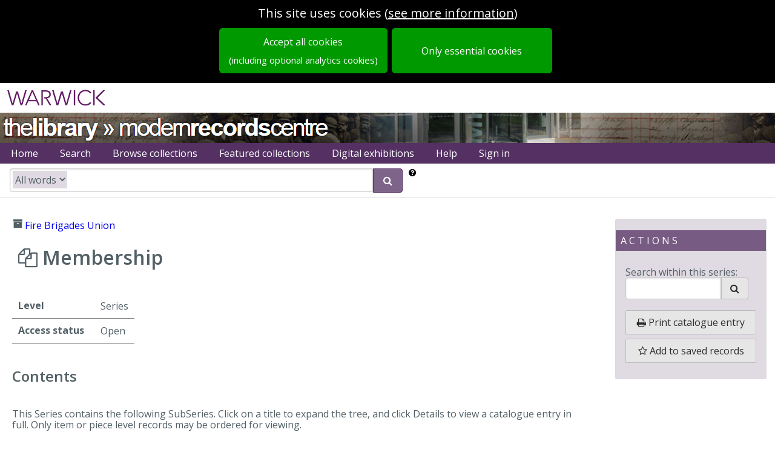

--- FILE ---
content_type: text/html; charset=utf-8
request_url: https://mrc-catalogue.warwick.ac.uk/records/FBU/M
body_size: 5992
content:
<!DOCTYPE html>
<html lang="en-gb" dir="ltr" class="epexio-discover epexio-vanity">
  <head>
    
<title>Membership</title>
<meta charset="utf-8">
<meta http-equiv="X-UA-Compatible" content="IE=edge" >
<meta property="og:title" content="Membership" />
<meta name="title" content="Membership" />
<meta property="og:site_name" content="" />
<meta property="og:type" content="website" />
<meta name="type" content="website" />
<meta name="viewport" content="width=device-width, initial-scale=1.0" >
<meta name="epexio_logicalPath" content="" >

<meta name="twitter:title" content="Membership">




<meta name="twitter:card" content="summary_large_image">
    




<meta name="description" content="" >
    <meta property="og:description" content="" >
    <meta name="twitter:description" content="" >
  



<!--Analytics here -->


<style nonce="cde59a1a000b4bd784288f92baf1ef3f">
  .hidden { display: none; }
  .primary-hidden { display: none};
</style>

<link rel="preconnect" href="https://fonts.gstatic.com">

<link rel="stylesheet" href="https://assets.epexio.com/common/font-awesome/4.7.0/css/font-awesome.min.css"
  integrity="sha384-wvfXpqpZZVQGK6TAh5PVlGOfQNHSoD2xbE+QkPxCAFlNEevoEH3Sl0sibVcOQVnN" crossorigin="anonymous"></link>

<link rel="stylesheet" href="https://assets.epexio.com/common/purecss/2.0.3/pure-min.css"
  integrity="sha384-cg6SkqEOCV1NbJoCu11+bm0NvBRc8IYLRGXkmNrqUBfTjmMYwNKPWBTIKyw9mHNJ" crossorigin="anonymous"></link>

<link rel="stylesheet" href="https://assets.epexio.com/common/jplayer/2.9.2/skin/blue.monday/css/jplayer.blue.monday.min.css"
  integrity="sha384-GE20EWd38JF7P5SgDTNEy2l2R0KkSpGpEyIQ533MQfoEHqMteAk8qlbls5E+vl+b" crossorigin="anonymous"></link>


<link rel="stylesheet" href="/assets/epexio-discover-legacy-3f5c09cca7.css" crossorigin="anonymous" integrity="sha256-/Wb0M4CBUEibm8BaKxyCOP53ZXawhw31ZHRRZm6DWzU=" />

<link rel="stylesheet" href="/assets/mrc-fe8411c15e.css" crossorigin="anonymous" integrity="sha256-MslM0GhYhHDpWpllCkg7TG+t58BCCTrNHv8u2N3vsCU=" />
<link rel="stylesheet" href="/assets/epexio-libs-e55b95dc11.css" crossorigin="anonymous" integrity="sha256-o6Au9YabOuqy3JiAnLfSGGzZ5ewZM2ZGJPhxyrX/JlU=" />
<link rel="stylesheet" href="/assets/epexio-describe-libs-2c1d6c9a09.css" crossorigin="anonymous" integrity="sha256-c7+l8OhiSNisK+hC/5rU8aFy4WL/4Rz1/6GrGac9U6c=" />
<link rel="stylesheet" href="https://assets.epexio.com/common/purecss/2.0.3/grids-responsive-min.css"
  integrity="sha384-+lKLtMyKzY/ZdqRXlhw2whazop7duDxgP+oWPB+EGry5wK+vJnZwSsgMnAmDS/39" crossorigin="anonymous"></link>



<link rel="stylesheet" href="https://fonts.googleapis.com/css2?family=Open+Sans:wght@200;300;400;600;700;800&display=swap">
<link rel="stylesheet" href="https://fonts.googleapis.com/css?family=Raleway">
<link rel="stylesheet" href="https://fonts.googleapis.com/css?family=Lato:300,400,700">
<link rel="stylesheet" href="https://fonts.googleapis.com/css?family=Source+Sans+3">
<link rel="stylesheet" href="https://fonts.googleapis.com/css?family=Montserrat">
<link rel="stylesheet" href="https://fonts.googleapis.com/css?family=Mulish">
<link rel="stylesheet" href="https://fonts.googleapis.com/css?family=Open+Sans">
<link rel="stylesheet" href="https://fonts.googleapis.com/css?family=Roboto">
<link rel="stylesheet" href="https://fonts.googleapis.com/css2?family=Inter:ital,opsz,wght@0,14..32,100..900;1,14..32,100..900&display=swap">

<link rel="stylesheet"  href="https://fonts.googleapis.com/css2?family=Yrsa:ital,wght@0,300..700;1,300..700">

<link rel="stylesheet" href="https://assets.epexio.com/common/video.js/7.8.4/video-js.min.css"
  integrity="sha384-3yc9oE4yZDgdKatK/Xki5SZpY8ncHpyYGFujG2maa5F8G9XSodlqlbk6KCVvS0fT" crossorigin="anonymous"></link>

<link rel="stylesheet" href="https://assets.epexio.com/common/videojs-contrib-ads/6.7.0/videojs.ads.min.css"
  integrity="sha384-8aoKjE4d2Mm/2Xv+2HM0tvg9LIrv8zEzQA7nYLFQPLDzEOz1pGfxhO8CPSllDSRx" crossorigin="anonymous"></link>

<link rel="stylesheet" href="https://assets.epexio.com/common/leaflet/1.7.1/leaflet.css"
  integrity="sha384-VzLXTJGPSyTLX6d96AxgkKvE/LRb7ECGyTxuwtpjHnVWVZs2gp5RDjeM/tgBnVdM" crossorigin="anonymous"></link>

<link rel="stylesheet" href="https://assets.epexio.com/common/leafletDraw/1.0.4/leaflet.draw.css"
  integrity="sha384-NZLkVuBRMEeB4VeZz27WwTRvlhec30biQ8Xx7zG7JJnkvEKRg5qi6BNbEXo9ydwv" crossorigin="anonymous"></link>

<link rel="stylesheet" href="https://assets.epexio.com/common/mapping-1/minimap/Control.MiniMap.min.css"
  integrity="sha384-fJfuZkkcvs8WaA4EwtvOnAdWCnya8UJs3liz2V87teR6CERxOgK/sAs+Qtemadnv" crossorigin="anonymous"></link>

<link rel="stylesheet" href="https://assets.epexio.com/common/annotorious/annotorious.min.css"
  integrity="sha384-YaULf+5gJoIGDXKeXF4uMkpvmIqFpy+fgccWV5AoXcOKwLWDe+TpJg7Vzyl6dt30" crossorigin="anonymous"></link>

<link rel="stylesheet" href="https://assets.epexio.com/common/leaflet/marker-cluster-1.4.1/MarkerCluster.css"
  integrity="sha384-pmjIAcz2bAn0xukfxADbZIb3t8oRT9Sv0rvO+BR5Csr6Dhqq+nZs59P0pPKQJkEV" crossorigin="anonymous"></link>

<link rel="stylesheet" href="https://assets.epexio.com/common/leaflet/marker-cluster-1.4.1/MarkerCluster.Default.css"
  integrity="sha384-wgw+aLYNQ7dlhK47ZPK7FRACiq7ROZwgFNg0m04avm4CaXS+Z9Y7nMu8yNjBKYC+" crossorigin="anonymous"></link>

<link rel="stylesheet" href="https://assets.epexio.com/common/tui/grid/4.20.0/tui-grid.min.css"
  integrity="sha384-LhPBrtOZmNPOsIWyGZHUrD0liCNZBy3urTjTkthY3B1usKTuVe/Ml8GeFiwsBAzK" crossorigin="anonymous"></link>


</head>
  <body data-epexio-impression="ep-discover-1768664783733-ea5c6e90-9c26-48d2-8721-b6a9389cc7bb" class="landing-page ">
    <div class="epexio-timeout-dialog hidden">
  <div class="timeout-dialog-inner dialog-inner">
    <h2>Session inactive</h2>
    <div class="message">
      Your session will expire soon due to inactivity.
    </div>
    <div class="action">
      <button class="pure-button keep-alive-btn">Stay signed in</button>
    </div>
  </div>
  <div class="expired-dialog-inner dialog-inner">
    <h2>Session expired</h2>
    <div class="message">
      Your session has expired, please refresh to sign back in again
    </div>
    <div class="action">
      
<button class="pure-button epexio-button-bindable epexio-button-refresh">Reload</button>
      
<a href="/connect/auth/login" class="pure-button">Sign in</a>
    </div>
  </div>
</div>

<div id="cookie-message" class="cookieBar hidden include-optional">
       <div class="message">
  <div>
  <span class="epexio-bindable-lang-label" data-label-id="cookie.notice.usingcookies" lang="en">This site uses cookies</span>
  (<a class="ep-menu-link cookie-link" href="/cookies/accept_in_full"><span class="epexio-bindable-lang-label" data-label-id="cookie.notice.moreinformation" lang="en">see more information</span></a>)
  </div>
</div>

<div class="buttons">
  <a class="pure-button understand-button full-cta cookie-accept-full-btn" href="/cookies/accept_in_full">
    <span class="epexio-bindable-lang-label" data-label-id="cookie.notice.acceptall" lang="en">Accept all cookies</span>
    <span class="optional-analytics">
      <span class="epexio-bindable-lang-label" data-label-id="cookie.notice.acceptall_sub" lang="en">(including optional analytics cookies)</span>
    </span>
  </a>
  <a class="pure-button understand-button full-cta cookie-accept-essential-btn" href="/cookies/accept">
    <span class="epexio-bindable-lang-label" data-label-id="cookie.notice.essential_only" lang="en">Only essential cookies</span>
  </a>
</div>

</div>
    <div class="ep-connect-auth hidden">
      <div class="signedin"><a href="/connect/my_profile">Signed in as <span class="identity"></span></a></div>
    </div>
    <!-- BEGIN BODY CONTENT -->
    
<header class="top-logo-header">
  <a href="http://www2.warwick.ac.uk/" id="war-branded-link" aria-label="university of warwick">
      <div class="branded-logo"></div>
  </a>
</header>

<header class="top-strip-header banner">
  <a id="war-lib-link" href="http://www2.warwick.ac.uk/services/library/">University of Warwick Library</a>
  <a id="war-mrc-link" href="http://www2.warwick.ac.uk/services/library/mrc/">Modern Records Centre</a>
</header>

<header class="banner-header">
  <div class="banner-strip">


    <div class="header-links">
  <ul class="banner-menu pure-menu-list pure-menu-horizontal lang-menu">
    

<li id="archive-home-btn" class="pure-menu-item  ">
          <a class="pure-menu-link ep-menu-link" href="/" title="Home" accesskey="h">
            
<span class="menu-label epexio-bindable-lang-label" data-label-id="menubar.home" lang="en">Home</span>
            

</a>
          
</li>
      


<li id="adv-search-btn" class="pure-menu-item  ">
          <a class="pure-menu-link ep-menu-link" href="/search" title="Search" accesskey="s">
            
<span class="menu-label epexio-bindable-lang-label" data-label-id="menubar.search" lang="en">Search</span>
            

</a>
          
</li>
      


<li id="browse-collections-btn" class="pure-menu-item  ">
          <a class="pure-menu-link ep-menu-link" href="/collections" title="Browse collections" accesskey="b">
            
<span class="menu-label epexio-bindable-lang-label" data-label-id="menubar.browse" lang="en">Browse collections</span>
            

</a>
          
</li>
      


<li id="featured-collections-btn" class="pure-menu-item  ">
          <a class="pure-menu-link ep-menu-link" href="/collections/featured" title="Featured collections" accesskey="f">
            
<span class="menu-label epexio-bindable-lang-label" data-label-id="menubar.featured" lang="en">Featured collections</span>
            

</a>
          
</li>
      


<li id="" class="pure-menu-item  ">
          <a class="pure-menu-link ep-menu-link" href="/exhibitions" title="Digital exhibitions" accesskey="d">
            
<span class="menu-label epexio-bindable-lang-label" data-label-id="menubar.exhibitions" lang="en">Digital exhibitions</span>
            

</a>
          
</li>
      



<li id="basketItemsMenu" class="basket-menu-item pure-menu-item hidden ">
          <a class="pure-menu-link ep-menu-link" href="/basket" title="Go to your saved items" accesskey="i">
            <span class="epexio-bindable-lang-label" data-label-id="menubar.saved_records" lang="en">Saved records</span> (<span id="basketItems" class="basket-menu-item-count"></span>)
          </a>
        </li>
        










<li id="catalogue-help-btn" class="pure-menu-item  ">
          <a class="pure-menu-link ep-menu-link" href="/help" title="Help" >
            
<span class="menu-label epexio-bindable-lang-label" data-label-id="menubar.help" lang="en">Help</span>
            

</a>
          
</li>
      










<li id="connect-sign-in-buttons" class="pure-menu-item ">
            <a class="pure-menu-link ep-menu-link btn-signin signout-only" href="/connect/auth/login">Sign in</a>
<a class="pure-menu-link ep-menu-link btn-signout hidden" href="/connect/auth/logout">Sign out</a>
          </li>
          




</ul>
</div>

<div id="littleSearch" class="little-search-banner hidden shadow"></div>
  </div>
</header>
<div class="primary-content-wrapper">
  <div id="content" class="primary-content-container page-container">
    
</div>
</div>
<div id="modal-outer" class="modal modal-outer">
  <div id="modal-content" class="modal-inner">
  </div>
</div>
<footer>
<div class="ep-footer footer">
    <hr>

    <div class="footer-block">

    <p class="footer-links small-font">
    <a href="/about" class="footerLink">About</a>&nbsp;&nbsp;|&nbsp;
    <a href="/about/cookies" class="footerLink">Cookies</a>&nbsp;&nbsp;|&nbsp;
    <a href="/about/privacy" class="footerLink">Privacy</a>&nbsp;&nbsp;|&nbsp;
    <a href="/about/accessibility" class="footerLink">Accessibility</a>

    
    </p>
    <p class="metadatis-link"><a href="http://epexio.com" target="_blank" rel="noopener noreferrer" class="footerLink">Epe&chi;io by Metadatis</a></p>

    </div>

    
</div>

</footer>


<!-- END BODY CONTENT -->
    
<script crossorigin="anonymous" type="text/javascript" charset="utf-8" src="https://assets.epexio.com/common/jquery/3.7.1/jquery-3.7.1.min.js" integrity="sha384-1H217gwSVyLSIfaLxHbE7dRb3v4mYCKbpQvzx0cegeju1MVsGrX5xXxAvs/HgeFs"></script>

<script type="text/javascript" charset="utf-8" src="https://assets.epexio.com/common/underscorejs/1.13.6/underscore-umd-min.js"
  crossorigin="anonymous" integrity="sha384-hp7TaFfZfQ6ayVLEdQOfwhzYtgqaTWL0emUN9u5TL32YGJqgty0PL/PQucyVicHs"></script>

<script type="text/javascript" charset="utf-8" src="https://assets.epexio.com/common/async/3.2.4/async.min.js"
  crossorigin="anonymous" integrity="sha384-T3Cq6M+I1vy0IatYRDMpgfMAKdZ2Iuuc8XFLAcyiRaTtiKnONYXljDp7rx+yGJ83"></script>

<script type="text/javascript" charset="utf-8" src="/assets/epexio-libs-5074a8837f.js" crossorigin="anonymous" integrity="sha256-tFphJ6CgQ7bkPUTPSpf8Ss954IB4OvoQfvEQoHMewIo="></script>

<script type="text/javascript" charset="utf-8" src="/assets/epexio-describe-libs-87dd13f95c.js" crossorigin="anonymous" integrity="sha256-l0Dz2F+INEcjwywztd6G8jRq3C0Sw8zHGVYqzE+B8DQ="></script>
<script type="text/javascript" charset="utf-8" nonce="cde59a1a000b4bd784288f92baf1ef3f">
  epexio = { api: {}, util: {}, viewer: {} };
  epexio.tenant = 'mrc';

  epexio.institution = {}
  epexio.features = {}
</script>
<script type="text/javascript" charset="utf-8" nonce="cde59a1a000b4bd784288f92baf1ef3f">
  
try {
    epexio.institution = {"name":"the University of Warwick","catalogueUrl":"http://mrc-catalogue.warwick.ac.uk","address":"University of Warwick, Coventry, CV4 7AL"}
} catch(e) {
    console.log(e);
    epexio.institution = {}
  };
  
</script>
<script type="text/javascript" charset="utf-8" nonce="cde59a1a000b4bd784288f92baf1ef3f">

try {
    epexio.features = JSON.parse('{"catalogueId":"mrc","mrc":{"_local_theme":"mrc","_local_theme_custom_layout":"local","_catalogue_name":"Modern Records Centre","_domCache":true,"emailSearch":false,"emailRecord":false,"emailBasket":false,"_searchSuggestion_refNo":"TUC/A","_searchSuggestion_main":"Trades Union Congress","_search_tabs":true,"_search_tabs_order":["records","names"],"_search_facets_order":["digitised","daterange","level","category","collection"],"_search_within_tab":false,"_search_sortByReference":true,"_recordPage_treeStyle":"grid","_facet_overrides":{"recordClass":{"name":"Dataset","values":{"name":"People/organisations","description":"Archive records","place":"Places","subject":"Subjects","book":"Library"}}},"_little_search_show_helper":true,"_digitisation_allow_PDF_download":true,"_help_popup_on_facets":["level"],"_browse_collections":"pictorially","_commonEpexioCss":"epexio-discover-legacy","_enable_connect":true,"_market_support":false}}');
  } catch(e) {
    console.log(e);
    epexio.features = {}
  };
  
window.VIDEOJS_NO_DYNAMIC_STYLE = true
</script>
<script type="text/javascript" charset="utf-8" nonce="cde59a1a000b4bd784288f92baf1ef3f">
  
</script>
<script type="text/javascript" charset="utf-8" nonce="cde59a1a000b4bd784288f92baf1ef3f">
  var _baselang = "en"
  try {
    _baselang = epexio.features[epexio.tenant]._languages_baselang
  } catch(e) {
    console.log(e);
  }
  epexio.baselang = _baselang || "en"
</script>

<script type="text/javascript" charset="utf-8" nonce="cde59a1a000b4bd784288f92baf1ef3f">
  window.OpenSeadragon = null
</script>

<script type="text/javascript" charset="utf-8" src="/assets/warc-58310bea6f.js" crossorigin="anonymous" integrity="sha256-k2CDrXdiB+XCXBjgRhlPrDykcEsc95Q9h1q7uJFpuvA="></script>
<script type="text/javascript" charset="utf-8" src="/assets/epexio-templates-34a8e96009.js" crossorigin="anonymous" integrity="sha256-T0MYfWjrzSqqGR9mudRYAkbVh56l9Kxq1D6C9oN9fFU="></script>
<script type="text/javascript" charset="utf-8" src="/assets/epexio-templates-mrc-1134752721.js" crossorigin="anonymous" integrity="sha256-iGuVZNV4sRBeRVrTjrieDn7T5xkgSQIME5G157NtG90="></script>

<script type="text/javascript" charset="utf-8" src="/assets/plugins-mrc-d70398cdcd.js" crossorigin="anonymous" integrity="sha256-8XBOdvpkzfh5aPBaXQD35bJQWIEUSiy1RvgUAdeez60="></script>

<script type="text/javascript" charset="utf-8" src="/assets/editor-97ec5221d6.bundle-min.js" crossorigin="anonymous" integrity="sha256-reVF1GlRWqwt6+BUvYJTN0kgJhR7ukY4XbU5DQ8lXcQ="></script>
<script type="text/javascript" charset="utf-8" src="https://assets.epexio.com/common/video.js/7.8.4/video.js" crossorigin="anonymous" integrity="sha384-8Bs0FO7g3qxgnBTnHNtGMvrb12FY7vUujK/xexJ+pUDSHo04pB9CTbJ+LdalJzCI"></script>
<script type="text/javascript" charset="utf-8" src="https://assets.epexio.com/common/videojs-contrib-ads/6.7.0/videojs.ads.js" crossorigin="anonymous" integrity="sha384-oCfMjhbfeXWbhcm9Ea6TIr2VuXto7a/40hyU183JT2leJDYvAR2/kIJrISy2h6qM"></script>
<script type="text/javascript" charset="utf-8" src="https://assets.epexio.com/common/jsonld/1.0.0/jsonld.min.js" crossorigin="anonymous" integrity="sha384-NRi0NHfyOsTEm2OXVgb1mM7lsTWPrn6EfS8KUoz/EVZbzuVkskJL0yj4S4rQ39/L"></script>
<script type="text/javascript" charset="utf-8" src="https://assets.epexio.com/common/mapping-1/leaflet-1.9.3/leaflet.js" crossorigin="anonymous" integrity="sha384-okbbMvvx/qfQkmiQKfd5VifbKZ/W8p1qIsWvE1ROPUfHWsDcC8/BnHohF7vPg2T6"></script>
<script type="text/javascript" charset="utf-8" src="https://assets.epexio.com/common/leafletDraw/1.0.4/leaflet.draw.js" crossorigin="anonymous" integrity="sha384-JP5UPxIO2Tm2o79Fb0tGYMa44jkWar53aBoCbd8ah0+LcCDoohTIYr+zIXyfGIJN"></script>
<script type="text/javascript" charset="utf-8" src="https://assets.epexio.com/common/leaflet/marker-cluster-1.4.1/leaflet.markercluster.js" crossorigin="anonymous" integrity="sha384-RLIyj5q1b5XJTn0tqUhucRZe40nFTocRP91R/NkRJHwAe4XxnTV77FXy/vGLiec2"></script>
<script type="text/javascript" charset="utf-8" src="https://assets.epexio.com/common/mapping-1/leaflet.control.opacity/control.js" crossorigin="anonymous" integrity="sha384-MiGx+VUNg4jG/BpAU5TNfdP9v/6xhfMkUs93tVtedyqEyrJj/JcezanJcDp/W6h/"></script>
<script type="text/javascript" charset="utf-8" src="https://assets.epexio.com/common/mapping-1/leaflet.sync.js" crossorigin="anonymous" integrity="sha384-E5a2NGhHSLdAoNMALv/o56IoEX7hZ/o7i9ktwz4McY+XCzfxW5oSExbCgRRYuTFL"></script>
<script type="text/javascript" charset="utf-8" src="https://assets.epexio.com/common/mapping-1/minimap/Control.MiniMap.js" crossorigin="anonymous" integrity="sha384-fI/fPYfNtWBDJxELUQBv3RKnb3gUJHNnTDO1VBfYcqjLQK6OmGN+YRiBHRyKnFjd"></script>
<script type="text/javascript" charset="utf-8" src="https://assets.epexio.com/common/openseadragon/2.4.2/openseadragon.min.js" crossorigin="anonymous" integrity="sha384-BqvbWCNWGAf21sDh6X5DGseJPJ+iNSRIX/j6rxssCsNw1dbPRaX8TiA9gfy3Jd2F"></script>
<script type="text/javascript" charset="utf-8" src="https://assets.epexio.com/common/openseadragon-svg-overlay/openseadragon-svg-overlay.js" crossorigin="anonymous" integrity="sha384-+4aYVEYDqIqbtun7kFFxyGA+3RJdoxazR3pwXqBiQTJXxO0xVbelPNLKzWpGhF9F"></script>
<script type="text/javascript" charset="utf-8" src="https://assets.epexio.com/common/d3/d3.v6.min.js" crossorigin="anonymous" integrity="sha384-ma33ZEb8L5emtidZhYJFZNIFdht2E8f5wHQMKQGom0aIx9rRKm86XXCjGxOISpM9"></script>
<script type="text/javascript" charset="utf-8" src="https://assets.epexio.com/common/annotorious/openseadragon-annotorious.min.js" crossorigin="anonymous" integrity="sha384-W8+FA6cjfAVpSlWQpL4pouoEvjpyRcSVZjVUraGqMXqobWuM1NwWWFZxQqVFm+m6"></script>
<script type="text/javascript" charset="utf-8" src="https://assets.epexio.com/common/openseadragon-fabricjs-overlay-0-3-0/openseadragon-fabricjs-overlay.js" crossorigin="anonymous" integrity="sha384-QUFXgTy8dU4UV+y7tCxkKE2nBHZB0LkX7jcBdHrilaBi2kadBK+cF2YfvZit6dCs"></script>
<script type="text/javascript" charset="utf-8" src="https://assets.epexio.com/common/tui/grid/4.20.0/tui-grid.min.js" crossorigin="anonymous" integrity="sha384-dFxgtMlqqRiRvtD3uXPfg12JVeM5sBR1bFZ2PNQuH0QNxPQQ2kff3bpIfTfoOpAy"></script>
<script type="text/javascript" charset="utf-8" src="https://assets.epexio.com/common/cryptojs/4.1.1/crypto-js.min.js" crossorigin="anonymous" integrity="sha384-S3wQ/l0OsbJoFeJC81UIr3JOlx/OzNJpRt1bV+yhpWQxPAahfpQtpxBSfn+Isslc"></script>
<script type="text/javascript" charset="utf-8" src="https://assets.epexio.com/common/abcjs/6.2.3/abcjs-basic-min.js" crossorigin="anonymous" integrity="sha384-A692nHD0221f3TUlCDJEqbYZVQIFO0BKRUdRCv3RBsyNgdGBiFkDVmlEJ88b2lrv"></script>
<script type="text/javascript" charset="utf-8" src="https://assets.epexio.com/common/ceteicean/1.9.0/CETEI.js" crossorigin="anonymous" integrity="sha384-Kcab5HeGH5YE1mhmhK3ZTNzNBgl4eoTM8a3EQcmTFjSrmskRtkMvpw65ba2UxscF"></script>

<script nonce="cde59a1a000b4bd784288f92baf1ef3f">
  if (!epexio.lookupFeatureValue("_disable_digital_serviceworker")) {
    try {
      epexio.digital.swDatum = 1716280961379
      epexio.digital.initServiceWorker()
    } catch(e) {
      console.log(e)
    }
  } else {
    epexio.digital.deregisterWorkers()
  }
</script>







</body>
</html>









--- FILE ---
content_type: text/css; charset=utf-8
request_url: https://fonts.googleapis.com/css2?family=Yrsa:ital,wght@0,300..700;1,300..700
body_size: -178
content:
/* vietnamese */
@font-face {
  font-family: 'Yrsa';
  font-style: italic;
  font-weight: 300 700;
  src: url(https://fonts.gstatic.com/s/yrsa/v25/wlpwgwnQFlxs1Qnv9KQU82RHaBBX.woff2) format('woff2');
  unicode-range: U+0102-0103, U+0110-0111, U+0128-0129, U+0168-0169, U+01A0-01A1, U+01AF-01B0, U+0300-0301, U+0303-0304, U+0308-0309, U+0323, U+0329, U+1EA0-1EF9, U+20AB;
}
/* latin-ext */
@font-face {
  font-family: 'Yrsa';
  font-style: italic;
  font-weight: 300 700;
  src: url(https://fonts.gstatic.com/s/yrsa/v25/wlpwgwnQFlxs1Qnv9aQU82RHaBBX.woff2) format('woff2');
  unicode-range: U+0100-02BA, U+02BD-02C5, U+02C7-02CC, U+02CE-02D7, U+02DD-02FF, U+0304, U+0308, U+0329, U+1D00-1DBF, U+1E00-1E9F, U+1EF2-1EFF, U+2020, U+20A0-20AB, U+20AD-20C0, U+2113, U+2C60-2C7F, U+A720-A7FF;
}
/* latin */
@font-face {
  font-family: 'Yrsa';
  font-style: italic;
  font-weight: 300 700;
  src: url(https://fonts.gstatic.com/s/yrsa/v25/wlpwgwnQFlxs1Qnv-6QU82RHaA.woff2) format('woff2');
  unicode-range: U+0000-00FF, U+0131, U+0152-0153, U+02BB-02BC, U+02C6, U+02DA, U+02DC, U+0304, U+0308, U+0329, U+2000-206F, U+20AC, U+2122, U+2191, U+2193, U+2212, U+2215, U+FEFF, U+FFFD;
}
/* vietnamese */
@font-face {
  font-family: 'Yrsa';
  font-style: normal;
  font-weight: 300 700;
  src: url(https://fonts.gstatic.com/s/yrsa/v25/wlp-gwnQFlxs1QPf-a4T0WZ3aQ.woff2) format('woff2');
  unicode-range: U+0102-0103, U+0110-0111, U+0128-0129, U+0168-0169, U+01A0-01A1, U+01AF-01B0, U+0300-0301, U+0303-0304, U+0308-0309, U+0323, U+0329, U+1EA0-1EF9, U+20AB;
}
/* latin-ext */
@font-face {
  font-family: 'Yrsa';
  font-style: normal;
  font-weight: 300 700;
  src: url(https://fonts.gstatic.com/s/yrsa/v25/wlp-gwnQFlxs1QLf-a4T0WZ3aQ.woff2) format('woff2');
  unicode-range: U+0100-02BA, U+02BD-02C5, U+02C7-02CC, U+02CE-02D7, U+02DD-02FF, U+0304, U+0308, U+0329, U+1D00-1DBF, U+1E00-1E9F, U+1EF2-1EFF, U+2020, U+20A0-20AB, U+20AD-20C0, U+2113, U+2C60-2C7F, U+A720-A7FF;
}
/* latin */
@font-face {
  font-family: 'Yrsa';
  font-style: normal;
  font-weight: 300 700;
  src: url(https://fonts.gstatic.com/s/yrsa/v25/wlp-gwnQFlxs1Qzf-a4T0WY.woff2) format('woff2');
  unicode-range: U+0000-00FF, U+0131, U+0152-0153, U+02BB-02BC, U+02C6, U+02DA, U+02DC, U+0304, U+0308, U+0329, U+2000-206F, U+20AC, U+2122, U+2191, U+2193, U+2212, U+2215, U+FEFF, U+FFFD;
}


--- FILE ---
content_type: application/javascript
request_url: https://assets.epexio.com/common/annotorious/openseadragon-annotorious.min.js
body_size: 111673
content:
/*! For license information please see openseadragon-annotorious.min.js.LICENSE.txt */
!function(e,t){"object"==typeof exports&&"object"==typeof module?module.exports=t(require("openseadragon")):"function"==typeof define&&define.amd?define(["openseadragon"],t):"object"==typeof exports?exports.Annotorious=t(require("openseadragon")):(e.OpenSeadragon=e.OpenSeadragon||{},e.OpenSeadragon.Annotorious=t(e.OpenSeadragon))}(window,(function(e){return function(e){var t={};function n(r){if(t[r])return t[r].exports;var o=t[r]={i:r,l:!1,exports:{}};return e[r].call(o.exports,o,o.exports,n),o.l=!0,o.exports}return n.m=e,n.c=t,n.d=function(e,t,r){n.o(e,t)||Object.defineProperty(e,t,{enumerable:!0,get:r})},n.r=function(e){"undefined"!=typeof Symbol&&Symbol.toStringTag&&Object.defineProperty(e,Symbol.toStringTag,{value:"Module"}),Object.defineProperty(e,"__esModule",{value:!0})},n.t=function(e,t){if(1&t&&(e=n(e)),8&t)return e;if(4&t&&"object"==typeof e&&e&&e.__esModule)return e;var r=Object.create(null);if(n.r(r),Object.defineProperty(r,"default",{enumerable:!0,value:e}),2&t&&"string"!=typeof e)for(var o in e)n.d(r,o,function(t){return e[t]}.bind(null,o));return r},n.n=function(e){var t=e&&e.__esModule?function(){return e.default}:function(){return e};return n.d(t,"a",t),t},n.o=function(e,t){return Object.prototype.hasOwnProperty.call(e,t)},n.p="",n(n.s=425)}([function(e,t,n){"use strict";n.r(t),n.d(t,"version",(function(){return G})),n.d(t,"Children",(function(){return h})),n.d(t,"render",(function(){return C})),n.d(t,"hydrate",(function(){return j})),n.d(t,"unmountComponentAtNode",(function(){return K})),n.d(t,"createPortal",(function(){return _})),n.d(t,"createFactory",(function(){return $})),n.d(t,"cloneElement",(function(){return Y})),n.d(t,"isValidElement",(function(){return q})),n.d(t,"findDOMNode",(function(){return X})),n.d(t,"PureComponent",(function(){return c})),n.d(t,"memo",(function(){return s})),n.d(t,"forwardRef",(function(){return p})),n.d(t,"unstable_batchedUpdates",(function(){return J})),n.d(t,"StrictMode",(function(){return Z})),n.d(t,"Suspense",(function(){return v})),n.d(t,"SuspenseList",(function(){return b})),n.d(t,"lazy",(function(){return g})),n.d(t,"__SECRET_INTERNALS_DO_NOT_USE_OR_YOU_WILL_BE_FIRED",(function(){return N})),n.d(t,"unstable_ImmediatePriority",(function(){return F})),n.d(t,"unstable_UserBlockingPriority",(function(){return V})),n.d(t,"unstable_NormalPriority",(function(){return U})),n.d(t,"unstable_LowPriority",(function(){return B})),n.d(t,"unstable_IdlePriority",(function(){return H})),n.d(t,"unstable_runWithPriority",(function(){return z})),n.d(t,"unstable_now",(function(){return W}));var r=n(8);n.d(t,"useState",(function(){return r.k})),n.d(t,"useReducer",(function(){return r.i})),n.d(t,"useEffect",(function(){return r.d})),n.d(t,"useLayoutEffect",(function(){return r.g})),n.d(t,"useRef",(function(){return r.j})),n.d(t,"useImperativeHandle",(function(){return r.f})),n.d(t,"useMemo",(function(){return r.h})),n.d(t,"useCallback",(function(){return r.a})),n.d(t,"useContext",(function(){return r.b})),n.d(t,"useDebugValue",(function(){return r.c})),n.d(t,"useErrorBoundary",(function(){return r.e}));var o=n(3);function i(e){return(i="function"==typeof Symbol&&"symbol"==typeof Symbol.iterator?function(e){return typeof e}:function(e){return e&&"function"==typeof Symbol&&e.constructor===Symbol&&e!==Symbol.prototype?"symbol":typeof e})(e)}function a(e,t){for(var n in t)e[n]=t[n];return e}function u(e,t){for(var n in e)if("__source"!==n&&!(n in t))return!0;for(var r in t)if("__source"!==r&&e[r]!==t[r])return!0;return!1}function c(e){this.props=e}function s(e,t){function n(e){var n=this.props.ref,r=n==e.ref;return!r&&n&&(n.call?n(null):n.current=null),t?!t(this.props,e)||!r:u(this.props,e)}function r(t){return this.shouldComponentUpdate=n,Object(o.e)(e,t)}return r.displayName="Memo("+(e.displayName||e.name)+")",r.prototype.isReactComponent=!0,r.__f=!0,r}n.d(t,"createElement",(function(){return o.e})),n.d(t,"createContext",(function(){return o.d})),n.d(t,"createRef",(function(){return o.f})),n.d(t,"Fragment",(function(){return o.b})),n.d(t,"Component",(function(){return o.a})),(c.prototype=new o.a).isPureReactComponent=!0,c.prototype.shouldComponentUpdate=function(e,t){return u(this.props,e)||u(this.state,t)};var l=o.h.__b;o.h.__b=function(e){e.type&&e.type.__f&&e.ref&&(e.props.ref=e.ref,e.ref=null),l&&l(e)};var f="undefined"!=typeof Symbol&&Symbol.for&&Symbol.for("react.forward_ref")||3911;function p(e){function t(t,n){var r=a({},t);return delete r.ref,e(r,(n=t.ref||n)&&("object"!=i(n)||"current"in n)?n:null)}return t.$$typeof=f,t.render=t,t.prototype.isReactComponent=t.__f=!0,t.displayName="ForwardRef("+(e.displayName||e.name)+")",t}var d=function(e,t){return null==e?null:Object(o.j)(Object(o.j)(e).map(t))},h={map:d,forEach:d,count:function(e){return e?Object(o.j)(e).length:0},only:function(e){var t=Object(o.j)(e);if(1!==t.length)throw"Children.only";return t[0]},toArray:o.j},y=o.h.__e;function v(){this.__u=0,this.t=null,this.__b=null}function m(e){var t=e.__.__c;return t&&t.__e&&t.__e(e)}function g(e){var t,n,r;function i(i){if(t||(t=e()).then((function(e){n=e.default||e}),(function(e){r=e})),r)throw r;if(!n)throw t;return Object(o.e)(n,i)}return i.displayName="Lazy",i.__f=!0,i}function b(){this.u=null,this.o=null}o.h.__e=function(e,t,n){if(e.then)for(var r,o=t;o=o.__;)if((r=o.__c)&&r.__c)return null==t.__e&&(t.__e=n.__e,t.__k=n.__k),r.__c(e,t);y(e,t,n)},(v.prototype=new o.a).__c=function(e,t){var n=t.__c,r=this;null==r.t&&(r.t=[]),r.t.push(n);var o=m(r.__v),i=!1,a=function(){i||(i=!0,n.componentWillUnmount=n.__c,o?o(u):u())};n.__c=n.componentWillUnmount,n.componentWillUnmount=function(){a(),n.__c&&n.__c()};var u=function(){if(!--r.__u){if(r.state.__e){var e=r.state.__e;r.__v.__k[0]=function e(t,n,r){return t&&(t.__v=null,t.__k=t.__k&&t.__k.map((function(t){return e(t,n,r)})),t.__c&&t.__c.__P===n&&(t.__e&&r.insertBefore(t.__e,t.__d),t.__c.__e=!0,t.__c.__P=r)),t}(e,e.__c.__P,e.__c.__O)}var t;for(r.setState({__e:r.__b=null});t=r.t.pop();)t.forceUpdate()}},c=!0===t.__h;r.__u++||c||r.setState({__e:r.__b=r.__v.__k[0]}),e.then(a,a)},v.prototype.componentWillUnmount=function(){this.t=[]},v.prototype.render=function(e,t){if(this.__b){if(this.__v.__k){var n=document.createElement("div"),r=this.__v.__k[0].__c;this.__v.__k[0]=function e(t,n,r){return t&&(t.__c&&t.__c.__H&&(t.__c.__H.__.forEach((function(e){"function"==typeof e.__c&&e.__c()})),t.__c.__H=null),null!=(t=a({},t)).__c&&(t.__c.__P===r&&(t.__c.__P=n),t.__c=null),t.__k=t.__k&&t.__k.map((function(t){return e(t,n,r)}))),t}(this.__b,n,r.__O=r.__P)}this.__b=null}var i=t.__e&&Object(o.e)(o.b,null,e.fallback);return i&&(i.__h=null),[Object(o.e)(o.b,null,t.__e?null:e.children),i]};var w=function(e,t,n){if(++n[1]===n[0]&&e.o.delete(t),e.props.revealOrder&&("t"!==e.props.revealOrder[0]||!e.o.size))for(n=e.u;n;){for(;n.length>3;)n.pop()();if(n[1]<n[0])break;e.u=n=n[2]}};function O(e){return this.getChildContext=function(){return e.context},e.children}function S(e){var t=this,n=e.i;t.componentWillUnmount=function(){Object(o.i)(null,t.l),t.l=null,t.i=null},t.i&&t.i!==n&&t.componentWillUnmount(),e.__v?(t.l||(t.i=n,t.l={nodeType:1,parentNode:n,childNodes:[],appendChild:function(e){this.childNodes.push(e),t.i.appendChild(e)},insertBefore:function(e,n){this.childNodes.push(e),t.i.appendChild(e)},removeChild:function(e){this.childNodes.splice(this.childNodes.indexOf(e)>>>1,1),t.i.removeChild(e)}}),Object(o.i)(Object(o.e)(O,{context:t.context},e.__v),t.l)):t.l&&t.componentWillUnmount()}function _(e,t){return Object(o.e)(S,{__v:e,i:t})}(b.prototype=new o.a).__e=function(e){var t=this,n=m(t.__v),r=t.o.get(e);return r[0]++,function(o){var i=function(){t.props.revealOrder?(r.push(o),w(t,e,r)):o()};n?n(i):i()}},b.prototype.render=function(e){this.u=null,this.o=new Map;var t=Object(o.j)(e.children);e.revealOrder&&"b"===e.revealOrder[0]&&t.reverse();for(var n=t.length;n--;)this.o.set(t[n],this.u=[1,0,this.u]);return e.children},b.prototype.componentDidUpdate=b.prototype.componentDidMount=function(){var e=this;this.o.forEach((function(t,n){w(e,n,t)}))};var x="undefined"!=typeof Symbol&&Symbol.for&&Symbol.for("react.element")||60103,E=/^(?:accent|alignment|arabic|baseline|cap|clip(?!PathU)|color|fill|flood|font|glyph(?!R)|horiz|marker(?!H|W|U)|overline|paint|stop|strikethrough|stroke|text(?!L)|underline|unicode|units|v|vector|vert|word|writing|x(?!C))[A-Z]/,A=function(e){return("undefined"!=typeof Symbol&&"symbol"==i(Symbol())?/fil|che|rad/i:/fil|che|ra/i).test(e)};function C(e,t,n){return null==t.__k&&(t.textContent=""),Object(o.i)(e,t),"function"==typeof n&&n(),e?e.__c:null}function j(e,t,n){return Object(o.g)(e,t),"function"==typeof n&&n(),e?e.__c:null}o.a.prototype.isReactComponent={},["componentWillMount","componentWillReceiveProps","componentWillUpdate"].forEach((function(e){Object.defineProperty(o.a.prototype,e,{configurable:!0,get:function(){return this["UNSAFE_"+e]},set:function(t){Object.defineProperty(this,e,{configurable:!0,writable:!0,value:t})}})}));var P=o.h.event;function k(){}function I(){return this.cancelBubble}function M(){return this.defaultPrevented}o.h.event=function(e){return P&&(e=P(e)),e.persist=k,e.isPropagationStopped=I,e.isDefaultPrevented=M,e.nativeEvent=e};var T,R={configurable:!0,get:function(){return this.class}},D=o.h.vnode;o.h.vnode=function(e){var t=e.type,n=e.props,r=n;if("string"==typeof t){for(var i in r={},n){var a=n[i];"value"===i&&"defaultValue"in n&&null==a||("defaultValue"===i&&"value"in n&&null==n.value?i="value":"download"===i&&!0===a?a="":/ondoubleclick/i.test(i)?i="ondblclick":/^onchange(textarea|input)/i.test(i+t)&&!A(n.type)?i="oninput":/^on(Ani|Tra|Tou|BeforeInp)/.test(i)?i=i.toLowerCase():E.test(i)?i=i.replace(/[A-Z0-9]/,"-$&").toLowerCase():null===a&&(a=void 0),r[i]=a)}"select"==t&&r.multiple&&Array.isArray(r.value)&&(r.value=Object(o.j)(n.children).forEach((function(e){e.props.selected=-1!=r.value.indexOf(e.props.value)}))),"select"==t&&null!=r.defaultValue&&(r.value=Object(o.j)(n.children).forEach((function(e){e.props.selected=r.multiple?-1!=r.defaultValue.indexOf(e.props.value):r.defaultValue==e.props.value}))),e.props=r}t&&n.class!=n.className&&(R.enumerable="className"in n,null!=n.className&&(r.class=n.className),Object.defineProperty(r,"className",R)),e.$$typeof=x,D&&D(e)};var L=o.h.__r;o.h.__r=function(e){L&&L(e),T=e.__c};var N={ReactCurrentDispatcher:{current:{readContext:function(e){return T.__n[e.__c].props.value}}}},F=1,V=2,U=3,B=4,H=5;function z(e,t){return t()}var W="object"==("undefined"==typeof performance?"undefined":i(performance))&&"function"==typeof performance.now?performance.now.bind(performance):function(){return Date.now()},G="16.8.0";function $(e){return o.e.bind(null,e)}function q(e){return!!e&&e.$$typeof===x}function Y(e){return q(e)?o.c.apply(null,arguments):e}function K(e){return!!e.__k&&(Object(o.i)(null,e),!0)}function X(e){return e&&(e.base||1===e.nodeType&&e)||null}var J=function(e,t){return e(t)},Z=o.b;t.default={useState:r.k,useReducer:r.i,useEffect:r.d,useLayoutEffect:r.g,useRef:r.j,useImperativeHandle:r.f,useMemo:r.h,useCallback:r.a,useContext:r.b,useDebugValue:r.c,version:"16.8.0",Children:h,render:C,hydrate:j,unmountComponentAtNode:K,createPortal:_,createElement:o.e,createContext:o.d,createFactory:$,cloneElement:Y,createRef:o.f,Fragment:o.b,isValidElement:q,findDOMNode:X,Component:o.a,PureComponent:c,memo:s,forwardRef:p,unstable_batchedUpdates:J,StrictMode:o.b,Suspense:v,SuspenseList:b,lazy:g,__SECRET_INTERNALS_DO_NOT_USE_OR_YOU_WILL_BE_FIRED:N}},function(e,t,n){var r=n(4),o=n(11),i=n(19),a=n(16),u=n(22),c=function e(t,n,c){var s,l,f,p,d=t&e.F,h=t&e.G,y=t&e.P,v=t&e.B,m=h?r:t&e.S?r[n]||(r[n]={}):(r[n]||{}).prototype,g=h?o:o[n]||(o[n]={}),b=g.prototype||(g.prototype={});for(s in h&&(c=n),c)f=((l=!d&&m&&void 0!==m[s])?m:c)[s],p=v&&l?u(f,r):y&&"function"==typeof f?u(Function.call,f):f,m&&a(m,s,f,t&e.U),g[s]!=f&&i(g,s,p),y&&b[s]!=f&&(b[s]=f)};r.core=o,c.F=1,c.G=2,c.S=4,c.P=8,c.B=16,c.W=32,c.U=64,c.R=128,e.exports=c},function(e,t,n){e.exports=n(214)()},function(e,t,n){"use strict";n.d(t,"i",(function(){return L})),n.d(t,"g",(function(){return N})),n.d(t,"e",(function(){return d})),n.d(t,"b",(function(){return v})),n.d(t,"f",(function(){return y})),n.d(t,"a",(function(){return m})),n.d(t,"c",(function(){return F})),n.d(t,"d",(function(){return V})),n.d(t,"j",(function(){return x})),n.d(t,"h",(function(){return r}));var r,o,i,a,u,c={},s=[],l=/acit|ex(?:s|g|n|p|$)|rph|grid|ows|mnc|ntw|ine[ch]|zoo|^ord|itera/i;function f(e,t){for(var n in t)e[n]=t[n];return e}function p(e){var t=e.parentNode;t&&t.removeChild(e)}function d(e,t,n){var r,o,i,a=arguments,u={};for(i in t)"key"==i?r=t[i]:"ref"==i?o=t[i]:u[i]=t[i];if(arguments.length>3)for(n=[n],i=3;i<arguments.length;i++)n.push(a[i]);if(null!=n&&(u.children=n),"function"==typeof e&&null!=e.defaultProps)for(i in e.defaultProps)void 0===u[i]&&(u[i]=e.defaultProps[i]);return h(e,u,r,o,null)}function h(e,t,n,o,i){var a={type:e,props:t,key:n,ref:o,__k:null,__:null,__b:0,__e:null,__d:void 0,__c:null,__h:null,constructor:void 0,__v:null==i?++r.__v:i};return null!=r.vnode&&r.vnode(a),a}function y(){return{current:null}}function v(e){return e.children}function m(e,t){this.props=e,this.context=t}function g(e,t){if(null==t)return e.__?g(e.__,e.__.__k.indexOf(e)+1):null;for(var n;t<e.__k.length;t++)if(null!=(n=e.__k[t])&&null!=n.__e)return n.__e;return"function"==typeof e.type?g(e):null}function b(e){var t,n;if(null!=(e=e.__)&&null!=e.__c){for(e.__e=e.__c.base=null,t=0;t<e.__k.length;t++)if(null!=(n=e.__k[t])&&null!=n.__e){e.__e=e.__c.base=n.__e;break}return b(e)}}function w(e){(!e.__d&&(e.__d=!0)&&o.push(e)&&!O.__r++||a!==r.debounceRendering)&&((a=r.debounceRendering)||i)(O)}function O(){for(var e;O.__r=o.length;)e=o.sort((function(e,t){return e.__v.__b-t.__v.__b})),o=[],e.some((function(e){var t,n,r,o,i,a;e.__d&&(i=(o=(t=e).__v).__e,(a=t.__P)&&(n=[],(r=f({},o)).__v=o.__v+1,k(a,o,r,t.__n,void 0!==a.ownerSVGElement,null!=o.__h?[i]:null,n,null==i?g(o):i,o.__h),I(n,o),o.__e!=i&&b(o)))}))}function S(e,t,n,r,o,i,a,u,l,f){var p,d,y,m,b,w,O,S=r&&r.__k||s,x=S.length;for(n.__k=[],p=0;p<t.length;p++)if(null!=(m=n.__k[p]=null==(m=t[p])||"boolean"==typeof m?null:"string"==typeof m||"number"==typeof m?h(null,m,null,null,m):Array.isArray(m)?h(v,{children:m},null,null,null):m.__b>0?h(m.type,m.props,m.key,null,m.__v):m)){if(m.__=n,m.__b=n.__b+1,null===(y=S[p])||y&&m.key==y.key&&m.type===y.type)S[p]=void 0;else for(d=0;d<x;d++){if((y=S[d])&&m.key==y.key&&m.type===y.type){S[d]=void 0;break}y=null}k(e,m,y=y||c,o,i,a,u,l,f),b=m.__e,(d=m.ref)&&y.ref!=d&&(O||(O=[]),y.ref&&O.push(y.ref,null,m),O.push(d,m.__c||b,m)),null!=b?(null==w&&(w=b),"function"==typeof m.type&&null!=m.__k&&m.__k===y.__k?m.__d=l=_(m,l,e):l=E(e,m,y,S,b,l),f||"option"!==n.type?"function"==typeof n.type&&(n.__d=l):e.value=""):l&&y.__e==l&&l.parentNode!=e&&(l=g(y))}for(n.__e=w,p=x;p--;)null!=S[p]&&("function"==typeof n.type&&null!=S[p].__e&&S[p].__e==n.__d&&(n.__d=g(r,p+1)),R(S[p],S[p]));if(O)for(p=0;p<O.length;p++)T(O[p],O[++p],O[++p])}function _(e,t,n){var r,o;for(r=0;r<e.__k.length;r++)(o=e.__k[r])&&(o.__=e,t="function"==typeof o.type?_(o,t,n):E(n,o,o,e.__k,o.__e,t));return t}function x(e,t){return t=t||[],null==e||"boolean"==typeof e||(Array.isArray(e)?e.some((function(e){x(e,t)})):t.push(e)),t}function E(e,t,n,r,o,i){var a,u,c;if(void 0!==t.__d)a=t.__d,t.__d=void 0;else if(null==n||o!=i||null==o.parentNode)e:if(null==i||i.parentNode!==e)e.appendChild(o),a=null;else{for(u=i,c=0;(u=u.nextSibling)&&c<r.length;c+=2)if(u==o)break e;e.insertBefore(o,i),a=i}return void 0!==a?a:o.nextSibling}function A(e,t,n){"-"===t[0]?e.setProperty(t,n):e[t]=null==n?"":"number"!=typeof n||l.test(t)?n:n+"px"}function C(e,t,n,r,o){var i;e:if("style"===t)if("string"==typeof n)e.style.cssText=n;else{if("string"==typeof r&&(e.style.cssText=r=""),r)for(t in r)n&&t in n||A(e.style,t,"");if(n)for(t in n)r&&n[t]===r[t]||A(e.style,t,n[t])}else if("o"===t[0]&&"n"===t[1])i=t!==(t=t.replace(/Capture$/,"")),t=t.toLowerCase()in e?t.toLowerCase().slice(2):t.slice(2),e.l||(e.l={}),e.l[t+i]=n,n?r||e.addEventListener(t,i?P:j,i):e.removeEventListener(t,i?P:j,i);else if("dangerouslySetInnerHTML"!==t){if(o)t=t.replace(/xlink[H:h]/,"h").replace(/sName$/,"s");else if("href"!==t&&"list"!==t&&"form"!==t&&"download"!==t&&t in e)try{e[t]=null==n?"":n;break e}catch(e){}"function"==typeof n||(null!=n&&(!1!==n||"a"===t[0]&&"r"===t[1])?e.setAttribute(t,n):e.removeAttribute(t))}}function j(e){this.l[e.type+!1](r.event?r.event(e):e)}function P(e){this.l[e.type+!0](r.event?r.event(e):e)}function k(e,t,n,o,i,a,u,c,s){var l,p,d,h,y,g,b,w,O,_,x,E=t.type;if(void 0!==t.constructor)return null;null!=n.__h&&(s=n.__h,c=t.__e=n.__e,t.__h=null,a=[c]),(l=r.__b)&&l(t);try{e:if("function"==typeof E){if(w=t.props,O=(l=E.contextType)&&o[l.__c],_=l?O?O.props.value:l.__:o,n.__c?b=(p=t.__c=n.__c).__=p.__E:("prototype"in E&&E.prototype.render?t.__c=p=new E(w,_):(t.__c=p=new m(w,_),p.constructor=E,p.render=D),O&&O.sub(p),p.props=w,p.state||(p.state={}),p.context=_,p.__n=o,d=p.__d=!0,p.__h=[]),null==p.__s&&(p.__s=p.state),null!=E.getDerivedStateFromProps&&(p.__s==p.state&&(p.__s=f({},p.__s)),f(p.__s,E.getDerivedStateFromProps(w,p.__s))),h=p.props,y=p.state,d)null==E.getDerivedStateFromProps&&null!=p.componentWillMount&&p.componentWillMount(),null!=p.componentDidMount&&p.__h.push(p.componentDidMount);else{if(null==E.getDerivedStateFromProps&&w!==h&&null!=p.componentWillReceiveProps&&p.componentWillReceiveProps(w,_),!p.__e&&null!=p.shouldComponentUpdate&&!1===p.shouldComponentUpdate(w,p.__s,_)||t.__v===n.__v){p.props=w,p.state=p.__s,t.__v!==n.__v&&(p.__d=!1),p.__v=t,t.__e=n.__e,t.__k=n.__k,p.__h.length&&u.push(p);break e}null!=p.componentWillUpdate&&p.componentWillUpdate(w,p.__s,_),null!=p.componentDidUpdate&&p.__h.push((function(){p.componentDidUpdate(h,y,g)}))}p.context=_,p.props=w,p.state=p.__s,(l=r.__r)&&l(t),p.__d=!1,p.__v=t,p.__P=e,l=p.render(p.props,p.state,p.context),p.state=p.__s,null!=p.getChildContext&&(o=f(f({},o),p.getChildContext())),d||null==p.getSnapshotBeforeUpdate||(g=p.getSnapshotBeforeUpdate(h,y)),x=null!=l&&l.type===v&&null==l.key?l.props.children:l,S(e,Array.isArray(x)?x:[x],t,n,o,i,a,u,c,s),p.base=t.__e,t.__h=null,p.__h.length&&u.push(p),b&&(p.__E=p.__=null),p.__e=!1}else null==a&&t.__v===n.__v?(t.__k=n.__k,t.__e=n.__e):t.__e=M(n.__e,t,n,o,i,a,u,s);(l=r.diffed)&&l(t)}catch(e){t.__v=null,(s||null!=a)&&(t.__e=c,t.__h=!!s,a[a.indexOf(c)]=null),r.__e(e,t,n)}}function I(e,t){r.__c&&r.__c(t,e),e.some((function(t){try{e=t.__h,t.__h=[],e.some((function(e){e.call(t)}))}catch(e){r.__e(e,t.__v)}}))}function M(e,t,n,r,o,i,a,u){var l,f,d,h,y=n.props,v=t.props,m=t.type,g=0;if("svg"===m&&(o=!0),null!=i)for(;g<i.length;g++)if((l=i[g])&&(l===e||(m?l.localName==m:3==l.nodeType))){e=l,i[g]=null;break}if(null==e){if(null===m)return document.createTextNode(v);e=o?document.createElementNS("http://www.w3.org/2000/svg",m):document.createElement(m,v.is&&v),i=null,u=!1}if(null===m)y===v||u&&e.data===v||(e.data=v);else{if(i=i&&s.slice.call(e.childNodes),f=(y=n.props||c).dangerouslySetInnerHTML,d=v.dangerouslySetInnerHTML,!u){if(null!=i)for(y={},h=0;h<e.attributes.length;h++)y[e.attributes[h].name]=e.attributes[h].value;(d||f)&&(d&&(f&&d.__html==f.__html||d.__html===e.innerHTML)||(e.innerHTML=d&&d.__html||""))}if(function(e,t,n,r,o){var i;for(i in n)"children"===i||"key"===i||i in t||C(e,i,null,n[i],r);for(i in t)o&&"function"!=typeof t[i]||"children"===i||"key"===i||"value"===i||"checked"===i||n[i]===t[i]||C(e,i,t[i],n[i],r)}(e,v,y,o,u),d)t.__k=[];else if(g=t.props.children,S(e,Array.isArray(g)?g:[g],t,n,r,o&&"foreignObject"!==m,i,a,e.firstChild,u),null!=i)for(g=i.length;g--;)null!=i[g]&&p(i[g]);u||("value"in v&&void 0!==(g=v.value)&&(g!==e.value||"progress"===m&&!g)&&C(e,"value",g,y.value,!1),"checked"in v&&void 0!==(g=v.checked)&&g!==e.checked&&C(e,"checked",g,y.checked,!1))}return e}function T(e,t,n){try{"function"==typeof e?e(t):e.current=t}catch(e){r.__e(e,n)}}function R(e,t,n){var o,i,a;if(r.unmount&&r.unmount(e),(o=e.ref)&&(o.current&&o.current!==e.__e||T(o,null,t)),n||"function"==typeof e.type||(n=null!=(i=e.__e)),e.__e=e.__d=void 0,null!=(o=e.__c)){if(o.componentWillUnmount)try{o.componentWillUnmount()}catch(e){r.__e(e,t)}o.base=o.__P=null}if(o=e.__k)for(a=0;a<o.length;a++)o[a]&&R(o[a],t,n);null!=i&&p(i)}function D(e,t,n){return this.constructor(e,n)}function L(e,t,n){var o,i,a;r.__&&r.__(e,t),i=(o="function"==typeof n)?null:n&&n.__k||t.__k,a=[],k(t,e=(!o&&n||t).__k=d(v,null,[e]),i||c,c,void 0!==t.ownerSVGElement,!o&&n?[n]:i?null:t.firstChild?s.slice.call(t.childNodes):null,a,!o&&n?n:i?i.__e:t.firstChild,o),I(a,e)}function N(e,t){L(e,t,N)}function F(e,t,n){var r,o,i,a=arguments,u=f({},e.props);for(i in t)"key"==i?r=t[i]:"ref"==i?o=t[i]:u[i]=t[i];if(arguments.length>3)for(n=[n],i=3;i<arguments.length;i++)n.push(a[i]);return null!=n&&(u.children=n),h(e.type,u,r||e.key,o||e.ref,null)}function V(e,t){var n={__c:t="__cC"+u++,__:e,Consumer:function(e,t){return e.children(t)},Provider:function(e){var n,r;return this.getChildContext||(n=[],(r={})[t]=this,this.getChildContext=function(){return r},this.shouldComponentUpdate=function(e){this.props.value!==e.value&&n.some(w)},this.sub=function(e){n.push(e);var t=e.componentWillUnmount;e.componentWillUnmount=function(){n.splice(n.indexOf(e),1),t&&t.call(e)}}),e.children}};return n.Provider.__=n.Consumer.contextType=n}r={__e:function(e,t){for(var n,r,o;t=t.__;)if((n=t.__c)&&!n.__)try{if((r=n.constructor)&&null!=r.getDerivedStateFromError&&(n.setState(r.getDerivedStateFromError(e)),o=n.__d),null!=n.componentDidCatch&&(n.componentDidCatch(e),o=n.__d),o)return n.__E=n}catch(t){e=t}throw e},__v:0},m.prototype.setState=function(e,t){var n;n=null!=this.__s&&this.__s!==this.state?this.__s:this.__s=f({},this.state),"function"==typeof e&&(e=e(f({},n),this.props)),e&&f(n,e),null!=e&&this.__v&&(t&&this.__h.push(t),w(this))},m.prototype.forceUpdate=function(e){this.__v&&(this.__e=!0,e&&this.__h.push(e),w(this))},m.prototype.render=v,o=[],i="function"==typeof Promise?Promise.prototype.then.bind(Promise.resolve()):setTimeout,O.__r=0,u=0},function(e,t){var n=e.exports="undefined"!=typeof window&&window.Math==Math?window:"undefined"!=typeof self&&self.Math==Math?self:Function("return this")();"number"==typeof __g&&(__g=n)},function(e,t){e.exports=function(e){try{return!!e()}catch(e){return!0}}},function(e,t,n){var r=n(7);e.exports=function(e){if(!r(e))throw TypeError(e+" is not an object!");return e}},function(e,t){function n(e){return(n="function"==typeof Symbol&&"symbol"==typeof Symbol.iterator?function(e){return typeof e}:function(e){return e&&"function"==typeof Symbol&&e.constructor===Symbol&&e!==Symbol.prototype?"symbol":typeof e})(e)}e.exports=function(e){return"object"===n(e)?null!==e:"function"==typeof e}},function(e,t,n){"use strict";n.d(t,"k",(function(){return y})),n.d(t,"i",(function(){return v})),n.d(t,"d",(function(){return m})),n.d(t,"g",(function(){return g})),n.d(t,"j",(function(){return b})),n.d(t,"f",(function(){return w})),n.d(t,"h",(function(){return O})),n.d(t,"a",(function(){return S})),n.d(t,"b",(function(){return _})),n.d(t,"c",(function(){return x})),n.d(t,"e",(function(){return E}));var r,o,i,a=n(3),u=0,c=[],s=a.h.__b,l=a.h.__r,f=a.h.diffed,p=a.h.__c,d=a.h.unmount;function h(e,t){a.h.__h&&a.h.__h(o,e,u||t),u=0;var n=o.__H||(o.__H={__:[],__h:[]});return e>=n.__.length&&n.__.push({}),n.__[e]}function y(e){return u=1,v(I,e)}function v(e,t,n){var i=h(r++,2);return i.t=e,i.__c||(i.__=[n?n(t):I(void 0,t),function(e){var t=i.t(i.__[0],e);i.__[0]!==t&&(i.__=[t,i.__[1]],i.__c.setState({}))}],i.__c=o),i.__}function m(e,t){var n=h(r++,3);!a.h.__s&&k(n.__H,t)&&(n.__=e,n.__H=t,o.__H.__h.push(n))}function g(e,t){var n=h(r++,4);!a.h.__s&&k(n.__H,t)&&(n.__=e,n.__H=t,o.__h.push(n))}function b(e){return u=5,O((function(){return{current:e}}),[])}function w(e,t,n){u=6,g((function(){"function"==typeof e?e(t()):e&&(e.current=t())}),null==n?n:n.concat(e))}function O(e,t){var n=h(r++,7);return k(n.__H,t)&&(n.__=e(),n.__H=t,n.__h=e),n.__}function S(e,t){return u=8,O((function(){return e}),t)}function _(e){var t=o.context[e.__c],n=h(r++,9);return n.__c=e,t?(null==n.__&&(n.__=!0,t.sub(o)),t.props.value):e.__}function x(e,t){a.h.useDebugValue&&a.h.useDebugValue(t?t(e):e)}function E(e){var t=h(r++,10),n=y();return t.__=e,o.componentDidCatch||(o.componentDidCatch=function(e){t.__&&t.__(e),n[1](e)}),[n[0],function(){n[1](void 0)}]}function A(){c.forEach((function(e){if(e.__P)try{e.__H.__h.forEach(j),e.__H.__h.forEach(P),e.__H.__h=[]}catch(t){e.__H.__h=[],a.h.__e(t,e.__v)}})),c=[]}a.h.__b=function(e){o=null,s&&s(e)},a.h.__r=function(e){l&&l(e),r=0;var t=(o=e.__c).__H;t&&(t.__h.forEach(j),t.__h.forEach(P),t.__h=[])},a.h.diffed=function(e){f&&f(e);var t=e.__c;t&&t.__H&&t.__H.__h.length&&(1!==c.push(t)&&i===a.h.requestAnimationFrame||((i=a.h.requestAnimationFrame)||function(e){var t,n=function(){clearTimeout(r),C&&cancelAnimationFrame(t),setTimeout(e)},r=setTimeout(n,100);C&&(t=requestAnimationFrame(n))})(A)),o=void 0},a.h.__c=function(e,t){t.some((function(e){try{e.__h.forEach(j),e.__h=e.__h.filter((function(e){return!e.__||P(e)}))}catch(n){t.some((function(e){e.__h&&(e.__h=[])})),t=[],a.h.__e(n,e.__v)}})),p&&p(e,t)},a.h.unmount=function(e){d&&d(e);var t=e.__c;if(t&&t.__H)try{t.__H.__.forEach(j)}catch(e){a.h.__e(e,t.__v)}};var C="function"==typeof requestAnimationFrame;function j(e){var t=o;"function"==typeof e.__c&&e.__c(),o=t}function P(e){var t=o;e.__c=e.__(),o=t}function k(e,t){return!e||e.length!==t.length||t.some((function(t,n){return t!==e[n]}))}function I(e,t){return"function"==typeof t?t(e):t}},function(e,t,n){var r=n(56)("wks"),o=n(35),i=n(4).Symbol,a="function"==typeof i;(e.exports=function(e){return r[e]||(r[e]=a&&i[e]||(a?i:o)("Symbol."+e))}).store=r},function(e,t,n){var r=n(24),o=Math.min;e.exports=function(e){return e>0?o(r(e),9007199254740991):0}},function(e,t){var n=e.exports={version:"2.6.12"};"number"==typeof __e&&(__e=n)},function(e,t,n){e.exports=!n(5)((function(){return 7!=Object.defineProperty({},"a",{get:function(){return 7}}).a}))},function(e,t,n){var r=n(6),o=n(117),i=n(32),a=Object.defineProperty;t.f=n(12)?Object.defineProperty:function(e,t,n){if(r(e),t=i(t,!0),r(n),o)try{return a(e,t,n)}catch(e){}if("get"in n||"set"in n)throw TypeError("Accessors not supported!");return"value"in n&&(e[t]=n.value),e}},function(e,t,n){var r=n(30);e.exports=function(e){return Object(r(e))}},function(e,t,n){"use strict";function r(e){return(r="function"==typeof Symbol&&"symbol"==typeof Symbol.iterator?function(e){return typeof e}:function(e){return e&&"function"==typeof Symbol&&e.constructor===Symbol&&e!==Symbol.prototype?"symbol":typeof e})(e)}var o=n(101),i=Object.prototype.toString;function a(e){return"[object Array]"===i.call(e)}function u(e){return void 0===e}function c(e){return null!==e&&"object"===r(e)}function s(e){if("[object Object]"!==i.call(e))return!1;var t=Object.getPrototypeOf(e);return null===t||t===Object.prototype}function l(e){return"[object Function]"===i.call(e)}function f(e,t){if(null!=e)if("object"!==r(e)&&(e=[e]),a(e))for(var n=0,o=e.length;n<o;n++)t.call(null,e[n],n,e);else for(var i in e)Object.prototype.hasOwnProperty.call(e,i)&&t.call(null,e[i],i,e)}e.exports={isArray:a,isArrayBuffer:function(e){return"[object ArrayBuffer]"===i.call(e)},isBuffer:function(e){return null!==e&&!u(e)&&null!==e.constructor&&!u(e.constructor)&&"function"==typeof e.constructor.isBuffer&&e.constructor.isBuffer(e)},isFormData:function(e){return"undefined"!=typeof FormData&&e instanceof FormData},isArrayBufferView:function(e){return"undefined"!=typeof ArrayBuffer&&ArrayBuffer.isView?ArrayBuffer.isView(e):e&&e.buffer&&e.buffer instanceof ArrayBuffer},isString:function(e){return"string"==typeof e},isNumber:function(e){return"number"==typeof e},isObject:c,isPlainObject:s,isUndefined:u,isDate:function(e){return"[object Date]"===i.call(e)},isFile:function(e){return"[object File]"===i.call(e)},isBlob:function(e){return"[object Blob]"===i.call(e)},isFunction:l,isStream:function(e){return c(e)&&l(e.pipe)},isURLSearchParams:function(e){return"undefined"!=typeof URLSearchParams&&e instanceof URLSearchParams},isStandardBrowserEnv:function(){return("undefined"==typeof navigator||"ReactNative"!==navigator.product&&"NativeScript"!==navigator.product&&"NS"!==navigator.product)&&("undefined"!=typeof window&&"undefined"!=typeof document)},forEach:f,merge:function e(){var t={};function n(n,r){s(t[r])&&s(n)?t[r]=e(t[r],n):s(n)?t[r]=e({},n):a(n)?t[r]=n.slice():t[r]=n}for(var r=0,o=arguments.length;r<o;r++)f(arguments[r],n);return t},extend:function(e,t,n){return f(t,(function(t,r){e[r]=n&&"function"==typeof t?o(t,n):t})),e},trim:function(e){return e.replace(/^\s*/,"").replace(/\s*$/,"")},stripBOM:function(e){return 65279===e.charCodeAt(0)&&(e=e.slice(1)),e}}},function(e,t,n){var r=n(4),o=n(19),i=n(18),a=n(35)("src"),u=n(240),c="toString",s=(""+u).split(c);n(11).inspectSource=function(e){return u.call(e)},(e.exports=function(e,t,n,u){var c="function"==typeof n;c&&(i(n,"name")||o(n,"name",t)),e[t]!==n&&(c&&(i(n,a)||o(n,a,e[t]?""+e[t]:s.join(String(t)))),e===r?e[t]=n:u?e[t]?e[t]=n:o(e,t,n):(delete e[t],o(e,t,n)))})(Function.prototype,c,(function(){return"function"==typeof this&&this[a]||u.call(this)}))},function(e,t,n){var r=n(1),o=n(5),i=n(30),a=/"/g,u=function(e,t,n,r){var o=String(i(e)),u="<"+t;return""!==n&&(u+=" "+n+'="'+String(r).replace(a,"&quot;")+'"'),u+">"+o+"</"+t+">"};e.exports=function(e,t){var n={};n[e]=t(u),r(r.P+r.F*o((function(){var t=""[e]('"');return t!==t.toLowerCase()||t.split('"').length>3})),"String",n)}},function(e,t){var n={}.hasOwnProperty;e.exports=function(e,t){return n.call(e,t)}},function(e,t,n){var r=n(13),o=n(34);e.exports=n(12)?function(e,t,n){return r.f(e,t,o(1,n))}:function(e,t,n){return e[t]=n,e}},function(e,t,n){var r=n(51),o=n(30);e.exports=function(e){return r(o(e))}},function(e,t,n){"use strict";var r=n(5);e.exports=function(e,t){return!!e&&r((function(){t?e.call(null,(function(){}),1):e.call(null)}))}},function(e,t,n){var r=n(23);e.exports=function(e,t,n){if(r(e),void 0===t)return e;switch(n){case 1:return function(n){return e.call(t,n)};case 2:return function(n,r){return e.call(t,n,r)};case 3:return function(n,r,o){return e.call(t,n,r,o)}}return function(){return e.apply(t,arguments)}}},function(e,t){e.exports=function(e){if("function"!=typeof e)throw TypeError(e+" is not a function!");return e}},function(e,t){var n=Math.ceil,r=Math.floor;e.exports=function(e){return isNaN(e=+e)?0:(e>0?r:n)(e)}},function(e,t,n){var r=n(52),o=n(34),i=n(20),a=n(32),u=n(18),c=n(117),s=Object.getOwnPropertyDescriptor;t.f=n(12)?s:function(e,t){if(e=i(e),t=a(t,!0),c)try{return s(e,t)}catch(e){}if(u(e,t))return o(!r.f.call(e,t),e[t])}},function(e,t,n){var r=n(1),o=n(11),i=n(5);e.exports=function(e,t){var n=(o.Object||{})[e]||Object[e],a={};a[e]=t(n),r(r.S+r.F*i((function(){n(1)})),"Object",a)}},function(e,t,n){var r=n(22),o=n(51),i=n(14),a=n(10),u=n(133);e.exports=function(e,t){var n=1==e,c=2==e,s=3==e,l=4==e,f=6==e,p=5==e||f,d=t||u;return function(t,u,h){for(var y,v,m=i(t),g=o(m),b=r(u,h,3),w=a(g.length),O=0,S=n?d(t,w):c?d(t,0):void 0;w>O;O++)if((p||O in g)&&(v=b(y=g[O],O,m),e))if(n)S[O]=v;else if(v)switch(e){case 3:return!0;case 5:return y;case 6:return O;case 2:S.push(y)}else if(l)return!1;return f?-1:s||l?l:S}}},function(e,t){function n(){}n.prototype={on:function(e,t,n){var r=this.e||(this.e={});return(r[e]||(r[e]=[])).push({fn:t,ctx:n}),this},once:function(e,t,n){var r=this;function o(){r.off(e,o),t.apply(n,arguments)}return o._=t,this.on(e,o,n)},emit:function(e){for(var t=[].slice.call(arguments,1),n=((this.e||(this.e={}))[e]||[]).slice(),r=0,o=n.length;r<o;r++)n[r].fn.apply(n[r].ctx,t);return this},off:function(e,t){var n=this.e||(this.e={}),r=n[e],o=[];if(r&&t)for(var i=0,a=r.length;i<a;i++)r[i].fn!==t&&r[i].fn._!==t&&o.push(r[i]);return o.length?n[e]=o:delete n[e],this}},e.exports=n,e.exports.TinyEmitter=n},function(e,t){var n={}.toString;e.exports=function(e){return n.call(e).slice(8,-1)}},function(e,t){e.exports=function(e){if(null==e)throw TypeError("Can't call method on  "+e);return e}},function(e,t,n){"use strict";function r(e){return(r="function"==typeof Symbol&&"symbol"==typeof Symbol.iterator?function(e){return typeof e}:function(e){return e&&"function"==typeof Symbol&&e.constructor===Symbol&&e!==Symbol.prototype?"symbol":typeof e})(e)}if(n(12)){var o=n(36),i=n(4),a=n(5),u=n(1),c=n(67),s=n(94),l=n(22),f=n(48),p=n(34),d=n(19),h=n(49),y=n(24),v=n(10),m=n(144),g=n(38),b=n(32),w=n(18),O=n(53),S=n(7),_=n(14),x=n(86),E=n(39),A=n(41),C=n(40).f,j=n(88),P=n(35),k=n(9),I=n(27),M=n(57),T=n(54),R=n(90),D=n(46),L=n(60),N=n(47),F=n(89),V=n(135),U=n(13),B=n(25),H=U.f,z=B.f,W=i.RangeError,G=i.TypeError,$=i.Uint8Array,q="ArrayBuffer",Y="SharedArrayBuffer",K="BYTES_PER_ELEMENT",X=Array.prototype,J=s.ArrayBuffer,Z=s.DataView,Q=I(0),ee=I(2),te=I(3),ne=I(4),re=I(5),oe=I(6),ie=M(!0),ae=M(!1),ue=R.values,ce=R.keys,se=R.entries,le=X.lastIndexOf,fe=X.reduce,pe=X.reduceRight,de=X.join,he=X.sort,ye=X.slice,ve=X.toString,me=X.toLocaleString,ge=k("iterator"),be=k("toStringTag"),we=P("typed_constructor"),Oe=P("def_constructor"),Se=c.CONSTR,_e=c.TYPED,xe=c.VIEW,Ee="Wrong length!",Ae=I(1,(function(e,t){return Ie(T(e,e[Oe]),t)})),Ce=a((function(){return 1===new $(new Uint16Array([1]).buffer)[0]})),je=!!$&&!!$.prototype.set&&a((function(){new $(1).set({})})),Pe=function(e,t){var n=y(e);if(n<0||n%t)throw W("Wrong offset!");return n},ke=function(e){if(S(e)&&_e in e)return e;throw G(e+" is not a typed array!")},Ie=function(e,t){if(!S(e)||!(we in e))throw G("It is not a typed array constructor!");return new e(t)},Me=function(e,t){return Te(T(e,e[Oe]),t)},Te=function(e,t){for(var n=0,r=t.length,o=Ie(e,r);r>n;)o[n]=t[n++];return o},Re=function(e,t,n){H(e,t,{get:function(){return this._d[n]}})},De=function(e){var t,n,r,o,i,a,u=_(e),c=arguments.length,s=c>1?arguments[1]:void 0,f=void 0!==s,p=j(u);if(null!=p&&!x(p)){for(a=p.call(u),r=[],t=0;!(i=a.next()).done;t++)r.push(i.value);u=r}for(f&&c>2&&(s=l(s,arguments[2],2)),t=0,n=v(u.length),o=Ie(this,n);n>t;t++)o[t]=f?s(u[t],t):u[t];return o},Le=function(){for(var e=0,t=arguments.length,n=Ie(this,t);t>e;)n[e]=arguments[e++];return n},Ne=!!$&&a((function(){me.call(new $(1))})),Fe=function(){return me.apply(Ne?ye.call(ke(this)):ke(this),arguments)},Ve={copyWithin:function(e,t){return V.call(ke(this),e,t,arguments.length>2?arguments[2]:void 0)},every:function(e){return ne(ke(this),e,arguments.length>1?arguments[1]:void 0)},fill:function(e){return F.apply(ke(this),arguments)},filter:function(e){return Me(this,ee(ke(this),e,arguments.length>1?arguments[1]:void 0))},find:function(e){return re(ke(this),e,arguments.length>1?arguments[1]:void 0)},findIndex:function(e){return oe(ke(this),e,arguments.length>1?arguments[1]:void 0)},forEach:function(e){Q(ke(this),e,arguments.length>1?arguments[1]:void 0)},indexOf:function(e){return ae(ke(this),e,arguments.length>1?arguments[1]:void 0)},includes:function(e){return ie(ke(this),e,arguments.length>1?arguments[1]:void 0)},join:function(e){return de.apply(ke(this),arguments)},lastIndexOf:function(e){return le.apply(ke(this),arguments)},map:function(e){return Ae(ke(this),e,arguments.length>1?arguments[1]:void 0)},reduce:function(e){return fe.apply(ke(this),arguments)},reduceRight:function(e){return pe.apply(ke(this),arguments)},reverse:function(){for(var e,t=this,n=ke(t).length,r=Math.floor(n/2),o=0;o<r;)e=t[o],t[o++]=t[--n],t[n]=e;return t},some:function(e){return te(ke(this),e,arguments.length>1?arguments[1]:void 0)},sort:function(e){return he.call(ke(this),e)},subarray:function(e,t){var n=ke(this),r=n.length,o=g(e,r);return new(T(n,n[Oe]))(n.buffer,n.byteOffset+o*n.BYTES_PER_ELEMENT,v((void 0===t?r:g(t,r))-o))}},Ue=function(e,t){return Me(this,ye.call(ke(this),e,t))},Be=function(e){ke(this);var t=Pe(arguments[1],1),n=this.length,r=_(e),o=v(r.length),i=0;if(o+t>n)throw W(Ee);for(;i<o;)this[t+i]=r[i++]},He={entries:function(){return se.call(ke(this))},keys:function(){return ce.call(ke(this))},values:function(){return ue.call(ke(this))}},ze=function(e,t){return S(e)&&e[_e]&&"symbol"!=r(t)&&t in e&&String(+t)==String(t)},We=function(e,t){return ze(e,t=b(t,!0))?p(2,e[t]):z(e,t)},Ge=function(e,t,n){return!(ze(e,t=b(t,!0))&&S(n)&&w(n,"value"))||w(n,"get")||w(n,"set")||n.configurable||w(n,"writable")&&!n.writable||w(n,"enumerable")&&!n.enumerable?H(e,t,n):(e[t]=n.value,e)};Se||(B.f=We,U.f=Ge),u(u.S+u.F*!Se,"Object",{getOwnPropertyDescriptor:We,defineProperty:Ge}),a((function(){ve.call({})}))&&(ve=me=function(){return de.call(this)});var $e=h({},Ve);h($e,He),d($e,ge,He.values),h($e,{slice:Ue,set:Be,constructor:function(){},toString:ve,toLocaleString:Fe}),Re($e,"buffer","b"),Re($e,"byteOffset","o"),Re($e,"byteLength","l"),Re($e,"length","e"),H($e,be,{get:function(){return this[_e]}}),e.exports=function(e,t,n,r){var s=e+((r=!!r)?"Clamped":"")+"Array",l="get"+e,p="set"+e,h=i[s],y=h||{},g=h&&A(h),b=!h||!c.ABV,w={},_=h&&h.prototype,x=function(e,n){H(e,n,{get:function(){return function(e,n){var r=e._d;return r.v[l](n*t+r.o,Ce)}(this,n)},set:function(e){return function(e,n,o){var i=e._d;r&&(o=(o=Math.round(o))<0?0:o>255?255:255&o),i.v[p](n*t+i.o,o,Ce)}(this,n,e)},enumerable:!0})};b?(h=n((function(e,n,r,o){f(e,h,s,"_d");var i,a,u,c,l=0,p=0;if(S(n)){if(!(n instanceof J||(c=O(n))==q||c==Y))return _e in n?Te(h,n):De.call(h,n);i=n,p=Pe(r,t);var y=n.byteLength;if(void 0===o){if(y%t)throw W(Ee);if((a=y-p)<0)throw W(Ee)}else if((a=v(o)*t)+p>y)throw W(Ee);u=a/t}else u=m(n),i=new J(a=u*t);for(d(e,"_d",{b:i,o:p,l:a,e:u,v:new Z(i)});l<u;)x(e,l++)})),_=h.prototype=E($e),d(_,"constructor",h)):a((function(){h(1)}))&&a((function(){new h(-1)}))&&L((function(e){new h,new h(null),new h(1.5),new h(e)}),!0)||(h=n((function(e,n,r,o){var i;return f(e,h,s),S(n)?n instanceof J||(i=O(n))==q||i==Y?void 0!==o?new y(n,Pe(r,t),o):void 0!==r?new y(n,Pe(r,t)):new y(n):_e in n?Te(h,n):De.call(h,n):new y(m(n))})),Q(g!==Function.prototype?C(y).concat(C(g)):C(y),(function(e){e in h||d(h,e,y[e])})),h.prototype=_,o||(_.constructor=h));var j=_[ge],P=!!j&&("values"==j.name||null==j.name),k=He.values;d(h,we,!0),d(_,_e,s),d(_,xe,!0),d(_,Oe,h),(r?new h(1)[be]==s:be in _)||H(_,be,{get:function(){return s}}),w[s]=h,u(u.G+u.W+u.F*(h!=y),w),u(u.S,s,{BYTES_PER_ELEMENT:t}),u(u.S+u.F*a((function(){y.of.call(h,1)})),s,{from:De,of:Le}),K in _||d(_,K,t),u(u.P,s,Ve),N(s),u(u.P+u.F*je,s,{set:Be}),u(u.P+u.F*!P,s,He),o||_.toString==ve||(_.toString=ve),u(u.P+u.F*a((function(){new h(1).slice()})),s,{slice:Ue}),u(u.P+u.F*(a((function(){return[1,2].toLocaleString()!=new h([1,2]).toLocaleString()}))||!a((function(){_.toLocaleString.call([1,2])}))),s,{toLocaleString:Fe}),D[s]=P?j:k,o||P||d(_,ge,k)}}else e.exports=function(){}},function(e,t,n){var r=n(7);e.exports=function(e,t){if(!r(e))return e;var n,o;if(t&&"function"==typeof(n=e.toString)&&!r(o=n.call(e)))return o;if("function"==typeof(n=e.valueOf)&&!r(o=n.call(e)))return o;if(!t&&"function"==typeof(n=e.toString)&&!r(o=n.call(e)))return o;throw TypeError("Can't convert object to primitive value")}},function(e,t,n){function r(e){return(r="function"==typeof Symbol&&"symbol"==typeof Symbol.iterator?function(e){return typeof e}:function(e){return e&&"function"==typeof Symbol&&e.constructor===Symbol&&e!==Symbol.prototype?"symbol":typeof e})(e)}var o=n(35)("meta"),i=n(7),a=n(18),u=n(13).f,c=0,s=Object.isExtensible||function(){return!0},l=!n(5)((function(){return s(Object.preventExtensions({}))})),f=function(e){u(e,o,{value:{i:"O"+ ++c,w:{}}})},p=e.exports={KEY:o,NEED:!1,fastKey:function(e,t){if(!i(e))return"symbol"==r(e)?e:("string"==typeof e?"S":"P")+e;if(!a(e,o)){if(!s(e))return"F";if(!t)return"E";f(e)}return e[o].i},getWeak:function(e,t){if(!a(e,o)){if(!s(e))return!0;if(!t)return!1;f(e)}return e[o].w},onFreeze:function(e){return l&&p.NEED&&s(e)&&!a(e,o)&&f(e),e}}},function(e,t){e.exports=function(e,t){return{enumerable:!(1&e),configurable:!(2&e),writable:!(4&e),value:t}}},function(e,t){var n=0,r=Math.random();e.exports=function(e){return"Symbol(".concat(void 0===e?"":e,")_",(++n+r).toString(36))}},function(e,t){e.exports=!1},function(e,t,n){var r=n(119),o=n(73);e.exports=Object.keys||function(e){return r(e,o)}},function(e,t,n){var r=n(24),o=Math.max,i=Math.min;e.exports=function(e,t){return(e=r(e))<0?o(e+t,0):i(e,t)}},function(e,t,n){var r=n(6),o=n(120),i=n(73),a=n(72)("IE_PROTO"),u=function(){},c=function(){var e,t=n(70)("iframe"),r=i.length;for(t.style.display="none",n(74).appendChild(t),t.src="javascript:",(e=t.contentWindow.document).open(),e.write("<script>document.F=Object<\/script>"),e.close(),c=e.F;r--;)delete c.prototype[i[r]];return c()};e.exports=Object.create||function(e,t){var n;return null!==e?(u.prototype=r(e),n=new u,u.prototype=null,n[a]=e):n=c(),void 0===t?n:o(n,t)}},function(e,t,n){var r=n(119),o=n(73).concat("length","prototype");t.f=Object.getOwnPropertyNames||function(e){return r(e,o)}},function(e,t,n){var r=n(18),o=n(14),i=n(72)("IE_PROTO"),a=Object.prototype;e.exports=Object.getPrototypeOf||function(e){return e=o(e),r(e,i)?e[i]:"function"==typeof e.constructor&&e instanceof e.constructor?e.constructor.prototype:e instanceof Object?a:null}},function(e,t,n){var r=n(9)("unscopables"),o=Array.prototype;null==o[r]&&n(19)(o,r,{}),e.exports=function(e){o[r][e]=!0}},function(e,t,n){var r=n(7);e.exports=function(e,t){if(!r(e)||e._t!==t)throw TypeError("Incompatible receiver, "+t+" required!");return e}},function(e,t,n){var r=n(13).f,o=n(18),i=n(9)("toStringTag");e.exports=function(e,t,n){e&&!o(e=n?e:e.prototype,i)&&r(e,i,{configurable:!0,value:t})}},function(e,t,n){var r=n(1),o=n(30),i=n(5),a=n(76),u="["+a+"]",c=RegExp("^"+u+u+"*"),s=RegExp(u+u+"*$"),l=function(e,t,n){var o={},u=i((function(){return!!a[e]()||"​"!="​"[e]()})),c=o[e]=u?t(f):a[e];n&&(o[n]=c),r(r.P+r.F*u,"String",o)},f=l.trim=function(e,t){return e=String(o(e)),1&t&&(e=e.replace(c,"")),2&t&&(e=e.replace(s,"")),e};e.exports=l},function(e,t){e.exports={}},function(e,t,n){"use strict";var r=n(4),o=n(13),i=n(12),a=n(9)("species");e.exports=function(e){var t=r[e];i&&t&&!t[a]&&o.f(t,a,{configurable:!0,get:function(){return this}})}},function(e,t){e.exports=function(e,t,n,r){if(!(e instanceof t)||void 0!==r&&r in e)throw TypeError(n+": incorrect invocation!");return e}},function(e,t,n){var r=n(16);e.exports=function(e,t,n){for(var o in t)r(e,o,t[o],n);return e}},function(t,n){t.exports=e},function(e,t,n){var r=n(29);e.exports=Object("z").propertyIsEnumerable(0)?Object:function(e){return"String"==r(e)?e.split(""):Object(e)}},function(e,t){t.f={}.propertyIsEnumerable},function(e,t,n){var r=n(29),o=n(9)("toStringTag"),i="Arguments"==r(function(){return arguments}());e.exports=function(e){var t,n,a;return void 0===e?"Undefined":null===e?"Null":"string"==typeof(n=function(e,t){try{return e[t]}catch(e){}}(t=Object(e),o))?n:i?r(t):"Object"==(a=r(t))&&"function"==typeof t.callee?"Arguments":a}},function(e,t,n){var r=n(6),o=n(23),i=n(9)("species");e.exports=function(e,t){var n,a=r(e).constructor;return void 0===a||null==(n=r(a)[i])?t:o(n)}},function(e,t,n){"use strict";function r(e){return(r="function"==typeof Symbol&&"symbol"==typeof Symbol.iterator?function(e){return typeof e}:function(e){return e&&"function"==typeof Symbol&&e.constructor===Symbol&&e!==Symbol.prototype?"symbol":typeof e})(e)}var o,i=SyntaxError,a=Function,u=TypeError,c=function(e){try{return a('"use strict"; return ('+e+").constructor;")()}catch(e){}},s=Object.getOwnPropertyDescriptor;if(s)try{s({},"")}catch(e){s=null}var l=function(){throw new u},f=s?function(){try{return l}catch(e){try{return s(arguments,"callee").get}catch(e){return l}}}():l,p=n(190)(),d=Object.getPrototypeOf||function(e){return e.__proto__},h={},y="undefined"==typeof Uint8Array?o:d(Uint8Array),v={"%AggregateError%":"undefined"==typeof AggregateError?o:AggregateError,"%Array%":Array,"%ArrayBuffer%":"undefined"==typeof ArrayBuffer?o:ArrayBuffer,"%ArrayIteratorPrototype%":p?d([][Symbol.iterator]()):o,"%AsyncFromSyncIteratorPrototype%":o,"%AsyncFunction%":h,"%AsyncGenerator%":h,"%AsyncGeneratorFunction%":h,"%AsyncIteratorPrototype%":h,"%Atomics%":"undefined"==typeof Atomics?o:Atomics,"%BigInt%":"undefined"==typeof BigInt?o:BigInt,"%Boolean%":Boolean,"%DataView%":"undefined"==typeof DataView?o:DataView,"%Date%":Date,"%decodeURI%":decodeURI,"%decodeURIComponent%":decodeURIComponent,"%encodeURI%":encodeURI,"%encodeURIComponent%":encodeURIComponent,"%Error%":Error,"%eval%":eval,"%EvalError%":EvalError,"%Float32Array%":"undefined"==typeof Float32Array?o:Float32Array,"%Float64Array%":"undefined"==typeof Float64Array?o:Float64Array,"%FinalizationRegistry%":"undefined"==typeof FinalizationRegistry?o:FinalizationRegistry,"%Function%":a,"%GeneratorFunction%":h,"%Int8Array%":"undefined"==typeof Int8Array?o:Int8Array,"%Int16Array%":"undefined"==typeof Int16Array?o:Int16Array,"%Int32Array%":"undefined"==typeof Int32Array?o:Int32Array,"%isFinite%":isFinite,"%isNaN%":isNaN,"%IteratorPrototype%":p?d(d([][Symbol.iterator]())):o,"%JSON%":"object"===("undefined"==typeof JSON?"undefined":r(JSON))?JSON:o,"%Map%":"undefined"==typeof Map?o:Map,"%MapIteratorPrototype%":"undefined"!=typeof Map&&p?d((new Map)[Symbol.iterator]()):o,"%Math%":Math,"%Number%":Number,"%Object%":Object,"%parseFloat%":parseFloat,"%parseInt%":parseInt,"%Promise%":"undefined"==typeof Promise?o:Promise,"%Proxy%":"undefined"==typeof Proxy?o:Proxy,"%RangeError%":RangeError,"%ReferenceError%":ReferenceError,"%Reflect%":"undefined"==typeof Reflect?o:Reflect,"%RegExp%":RegExp,"%Set%":"undefined"==typeof Set?o:Set,"%SetIteratorPrototype%":"undefined"!=typeof Set&&p?d((new Set)[Symbol.iterator]()):o,"%SharedArrayBuffer%":"undefined"==typeof SharedArrayBuffer?o:SharedArrayBuffer,"%String%":String,"%StringIteratorPrototype%":p?d(""[Symbol.iterator]()):o,"%Symbol%":p?Symbol:o,"%SyntaxError%":i,"%ThrowTypeError%":f,"%TypedArray%":y,"%TypeError%":u,"%Uint8Array%":"undefined"==typeof Uint8Array?o:Uint8Array,"%Uint8ClampedArray%":"undefined"==typeof Uint8ClampedArray?o:Uint8ClampedArray,"%Uint16Array%":"undefined"==typeof Uint16Array?o:Uint16Array,"%Uint32Array%":"undefined"==typeof Uint32Array?o:Uint32Array,"%URIError%":URIError,"%WeakMap%":"undefined"==typeof WeakMap?o:WeakMap,"%WeakRef%":"undefined"==typeof WeakRef?o:WeakRef,"%WeakSet%":"undefined"==typeof WeakSet?o:WeakSet},m=function e(t){var n;if("%AsyncFunction%"===t)n=c("async function () {}");else if("%GeneratorFunction%"===t)n=c("function* () {}");else if("%AsyncGeneratorFunction%"===t)n=c("async function* () {}");else if("%AsyncGenerator%"===t){var r=e("%AsyncGeneratorFunction%");r&&(n=r.prototype)}else if("%AsyncIteratorPrototype%"===t){var o=e("%AsyncGenerator%");o&&(n=d(o.prototype))}return v[t]=n,n},g={"%ArrayBufferPrototype%":["ArrayBuffer","prototype"],"%ArrayPrototype%":["Array","prototype"],"%ArrayProto_entries%":["Array","prototype","entries"],"%ArrayProto_forEach%":["Array","prototype","forEach"],"%ArrayProto_keys%":["Array","prototype","keys"],"%ArrayProto_values%":["Array","prototype","values"],"%AsyncFunctionPrototype%":["AsyncFunction","prototype"],"%AsyncGenerator%":["AsyncGeneratorFunction","prototype"],"%AsyncGeneratorPrototype%":["AsyncGeneratorFunction","prototype","prototype"],"%BooleanPrototype%":["Boolean","prototype"],"%DataViewPrototype%":["DataView","prototype"],"%DatePrototype%":["Date","prototype"],"%ErrorPrototype%":["Error","prototype"],"%EvalErrorPrototype%":["EvalError","prototype"],"%Float32ArrayPrototype%":["Float32Array","prototype"],"%Float64ArrayPrototype%":["Float64Array","prototype"],"%FunctionPrototype%":["Function","prototype"],"%Generator%":["GeneratorFunction","prototype"],"%GeneratorPrototype%":["GeneratorFunction","prototype","prototype"],"%Int8ArrayPrototype%":["Int8Array","prototype"],"%Int16ArrayPrototype%":["Int16Array","prototype"],"%Int32ArrayPrototype%":["Int32Array","prototype"],"%JSONParse%":["JSON","parse"],"%JSONStringify%":["JSON","stringify"],"%MapPrototype%":["Map","prototype"],"%NumberPrototype%":["Number","prototype"],"%ObjectPrototype%":["Object","prototype"],"%ObjProto_toString%":["Object","prototype","toString"],"%ObjProto_valueOf%":["Object","prototype","valueOf"],"%PromisePrototype%":["Promise","prototype"],"%PromiseProto_then%":["Promise","prototype","then"],"%Promise_all%":["Promise","all"],"%Promise_reject%":["Promise","reject"],"%Promise_resolve%":["Promise","resolve"],"%RangeErrorPrototype%":["RangeError","prototype"],"%ReferenceErrorPrototype%":["ReferenceError","prototype"],"%RegExpPrototype%":["RegExp","prototype"],"%SetPrototype%":["Set","prototype"],"%SharedArrayBufferPrototype%":["SharedArrayBuffer","prototype"],"%StringPrototype%":["String","prototype"],"%SymbolPrototype%":["Symbol","prototype"],"%SyntaxErrorPrototype%":["SyntaxError","prototype"],"%TypedArrayPrototype%":["TypedArray","prototype"],"%TypeErrorPrototype%":["TypeError","prototype"],"%Uint8ArrayPrototype%":["Uint8Array","prototype"],"%Uint8ClampedArrayPrototype%":["Uint8ClampedArray","prototype"],"%Uint16ArrayPrototype%":["Uint16Array","prototype"],"%Uint32ArrayPrototype%":["Uint32Array","prototype"],"%URIErrorPrototype%":["URIError","prototype"],"%WeakMapPrototype%":["WeakMap","prototype"],"%WeakSetPrototype%":["WeakSet","prototype"]},b=n(69),w=n(109),O=b.call(Function.call,Array.prototype.concat),S=b.call(Function.apply,Array.prototype.splice),_=b.call(Function.call,String.prototype.replace),x=b.call(Function.call,String.prototype.slice),E=/[^%.[\]]+|\[(?:(-?\d+(?:\.\d+)?)|(["'])((?:(?!\2)[^\\]|\\.)*?)\2)\]|(?=(?:\.|\[\])(?:\.|\[\]|%$))/g,A=/\\(\\)?/g,C=function(e){var t=x(e,0,1),n=x(e,-1);if("%"===t&&"%"!==n)throw new i("invalid intrinsic syntax, expected closing `%`");if("%"===n&&"%"!==t)throw new i("invalid intrinsic syntax, expected opening `%`");var r=[];return _(e,E,(function(e,t,n,o){r[r.length]=n?_(o,A,"$1"):t||e})),r},j=function(e,t){var n,r=e;if(w(g,r)&&(r="%"+(n=g[r])[0]+"%"),w(v,r)){var o=v[r];if(o===h&&(o=m(r)),void 0===o&&!t)throw new u("intrinsic "+e+" exists, but is not available. Please file an issue!");return{alias:n,name:r,value:o}}throw new i("intrinsic "+e+" does not exist!")};e.exports=function(e,t){if("string"!=typeof e||0===e.length)throw new u("intrinsic name must be a non-empty string");if(arguments.length>1&&"boolean"!=typeof t)throw new u('"allowMissing" argument must be a boolean');var n=C(e),r=n.length>0?n[0]:"",o=j("%"+r+"%",t),a=o.name,c=o.value,l=!1,f=o.alias;f&&(r=f[0],S(n,O([0,1],f)));for(var p=1,d=!0;p<n.length;p+=1){var h=n[p],y=x(h,0,1),m=x(h,-1);if(('"'===y||"'"===y||"`"===y||'"'===m||"'"===m||"`"===m)&&y!==m)throw new i("property names with quotes must have matching quotes");if("constructor"!==h&&d||(l=!0),w(v,a="%"+(r+="."+h)+"%"))c=v[a];else if(null!=c){if(!(h in c)){if(!t)throw new u("base intrinsic for "+e+" exists, but the property is not available.");return}if(s&&p+1>=n.length){var g=s(c,h);c=(d=!!g)&&"get"in g&&!("originalValue"in g.get)?g.get:c[h]}else d=w(c,h),c=c[h];d&&!l&&(v[a]=c)}}return c}},function(e,t,n){var r=n(11),o=n(4),i="__core-js_shared__",a=o[i]||(o[i]={});(e.exports=function(e,t){return a[e]||(a[e]=void 0!==t?t:{})})("versions",[]).push({version:r.version,mode:n(36)?"pure":"global",copyright:"© 2020 Denis Pushkarev (zloirock.ru)"})},function(e,t,n){var r=n(20),o=n(10),i=n(38);e.exports=function(e){return function(t,n,a){var u,c=r(t),s=o(c.length),l=i(a,s);if(e&&n!=n){for(;s>l;)if((u=c[l++])!=u)return!0}else for(;s>l;l++)if((e||l in c)&&c[l]===n)return e||l||0;return!e&&-1}}},function(e,t){t.f=Object.getOwnPropertySymbols},function(e,t,n){var r=n(29);e.exports=Array.isArray||function(e){return"Array"==r(e)}},function(e,t,n){var r=n(9)("iterator"),o=!1;try{var i=[7][r]();i.return=function(){o=!0},Array.from(i,(function(){throw 2}))}catch(e){}e.exports=function(e,t){if(!t&&!o)return!1;var n=!1;try{var i=[7],a=i[r]();a.next=function(){return{done:n=!0}},i[r]=function(){return a},e(i)}catch(e){}return n}},function(e,t,n){"use strict";var r=n(6);e.exports=function(){var e=r(this),t="";return e.global&&(t+="g"),e.ignoreCase&&(t+="i"),e.multiline&&(t+="m"),e.unicode&&(t+="u"),e.sticky&&(t+="y"),t}},function(e,t,n){"use strict";function r(e){return(r="function"==typeof Symbol&&"symbol"==typeof Symbol.iterator?function(e){return typeof e}:function(e){return e&&"function"==typeof Symbol&&e.constructor===Symbol&&e!==Symbol.prototype?"symbol":typeof e})(e)}var o=n(53),i=RegExp.prototype.exec;e.exports=function(e,t){var n=e.exec;if("function"==typeof n){var a=n.call(e,t);if("object"!==r(a))throw new TypeError("RegExp exec method returned something other than an Object or null");return a}if("RegExp"!==o(e))throw new TypeError("RegExp#exec called on incompatible receiver");return i.call(e,t)}},function(e,t,n){"use strict";n(137);var r=n(16),o=n(19),i=n(5),a=n(30),u=n(9),c=n(91),s=u("species"),l=!i((function(){var e=/./;return e.exec=function(){var e=[];return e.groups={a:"7"},e},"7"!=="".replace(e,"$<a>")})),f=function(){var e=/(?:)/,t=e.exec;e.exec=function(){return t.apply(this,arguments)};var n="ab".split(e);return 2===n.length&&"a"===n[0]&&"b"===n[1]}();e.exports=function(e,t,n){var p=u(e),d=!i((function(){var t={};return t[p]=function(){return 7},7!=""[e](t)})),h=d?!i((function(){var t=!1,n=/a/;return n.exec=function(){return t=!0,null},"split"===e&&(n.constructor={},n.constructor[s]=function(){return n}),n[p](""),!t})):void 0;if(!d||!h||"replace"===e&&!l||"split"===e&&!f){var y=/./[p],v=n(a,p,""[e],(function(e,t,n,r,o){return t.exec===c?d&&!o?{done:!0,value:y.call(t,n,r)}:{done:!0,value:e.call(n,t,r)}:{done:!1}})),m=v[0],g=v[1];r(String.prototype,e,m),o(RegExp.prototype,p,2==t?function(e,t){return g.call(e,this,t)}:function(e){return g.call(e,this)})}}},function(e,t,n){var r=n(22),o=n(132),i=n(86),a=n(6),u=n(10),c=n(88),s={},l={};(t=e.exports=function(e,t,n,f,p){var d,h,y,v,m=p?function(){return e}:c(e),g=r(n,f,t?2:1),b=0;if("function"!=typeof m)throw TypeError(e+" is not iterable!");if(i(m)){for(d=u(e.length);d>b;b++)if((v=t?g(a(h=e[b])[0],h[1]):g(e[b]))===s||v===l)return v}else for(y=m.call(e);!(h=y.next()).done;)if((v=o(y,g,h.value,t))===s||v===l)return v}).BREAK=s,t.RETURN=l},function(e,t,n){var r=n(4).navigator;e.exports=r&&r.userAgent||""},function(e,t,n){"use strict";var r=n(4),o=n(1),i=n(16),a=n(49),u=n(33),c=n(64),s=n(48),l=n(7),f=n(5),p=n(60),d=n(44),h=n(77);e.exports=function(e,t,n,y,v,m){var g=r[e],b=g,w=v?"set":"add",O=b&&b.prototype,S={},_=function(e){var t=O[e];i(O,e,"delete"==e||"has"==e?function(e){return!(m&&!l(e))&&t.call(this,0===e?0:e)}:"get"==e?function(e){return m&&!l(e)?void 0:t.call(this,0===e?0:e)}:"add"==e?function(e){return t.call(this,0===e?0:e),this}:function(e,n){return t.call(this,0===e?0:e,n),this})};if("function"==typeof b&&(m||O.forEach&&!f((function(){(new b).entries().next()})))){var x=new b,E=x[w](m?{}:-0,1)!=x,A=f((function(){x.has(1)})),C=p((function(e){new b(e)})),j=!m&&f((function(){for(var e=new b,t=5;t--;)e[w](t,t);return!e.has(-0)}));C||((b=t((function(t,n){s(t,b,e);var r=h(new g,t,b);return null!=n&&c(n,v,r[w],r),r}))).prototype=O,O.constructor=b),(A||j)&&(_("delete"),_("has"),v&&_("get")),(j||E)&&_(w),m&&O.clear&&delete O.clear}else b=y.getConstructor(t,e,v,w),a(b.prototype,n),u.NEED=!0;return d(b,e),S[e]=b,o(o.G+o.W+o.F*(b!=g),S),m||y.setStrong(b,e,v),b}},function(e,t,n){for(var r,o=n(4),i=n(19),a=n(35),u=a("typed_array"),c=a("view"),s=!(!o.ArrayBuffer||!o.DataView),l=s,f=0,p="Int8Array,Uint8Array,Uint8ClampedArray,Int16Array,Uint16Array,Int32Array,Uint32Array,Float32Array,Float64Array".split(",");f<9;)(r=o[p[f++]])?(i(r.prototype,u,!0),i(r.prototype,c,!0)):l=!1;e.exports={ABV:s,CONSTR:l,TYPED:u,VIEW:c}},function(e,t,n){"use strict";function r(e){return(r="function"==typeof Symbol&&"symbol"==typeof Symbol.iterator?function(e){return typeof e}:function(e){return e&&"function"==typeof Symbol&&e.constructor===Symbol&&e!==Symbol.prototype?"symbol":typeof e})(e)}e.exports=function e(t,n){if(t===n)return!0;if(t&&n&&"object"==r(t)&&"object"==r(n)){if(t.constructor!==n.constructor)return!1;var o,i,a;if(Array.isArray(t)){if((o=t.length)!=n.length)return!1;for(i=o;0!=i--;)if(!e(t[i],n[i]))return!1;return!0}if(t.constructor===RegExp)return t.source===n.source&&t.flags===n.flags;if(t.valueOf!==Object.prototype.valueOf)return t.valueOf()===n.valueOf();if(t.toString!==Object.prototype.toString)return t.toString()===n.toString();if((o=(a=Object.keys(t)).length)!==Object.keys(n).length)return!1;for(i=o;0!=i--;)if(!Object.prototype.hasOwnProperty.call(n,a[i]))return!1;for(i=o;0!=i--;){var u=a[i];if(!e(t[u],n[u]))return!1}return!0}return t!=t&&n!=n}},function(e,t,n){"use strict";var r=n(188);e.exports=Function.prototype.bind||r},function(e,t,n){var r=n(7),o=n(4).document,i=r(o)&&r(o.createElement);e.exports=function(e){return i?o.createElement(e):{}}},function(e,t,n){t.f=n(9)},function(e,t,n){var r=n(56)("keys"),o=n(35);e.exports=function(e){return r[e]||(r[e]=o(e))}},function(e,t){e.exports="constructor,hasOwnProperty,isPrototypeOf,propertyIsEnumerable,toLocaleString,toString,valueOf".split(",")},function(e,t,n){var r=n(4).document;e.exports=r&&r.documentElement},function(e,t,n){var r=n(7),o=n(6),i=function(e,t){if(o(e),!r(t)&&null!==t)throw TypeError(t+": can't set as prototype!")};e.exports={set:Object.setPrototypeOf||("__proto__"in{}?function(e,t,r){try{(r=n(22)(Function.call,n(25).f(Object.prototype,"__proto__").set,2))(e,[]),t=!(e instanceof Array)}catch(e){t=!0}return function(e,n){return i(e,n),t?e.__proto__=n:r(e,n),e}}({},!1):void 0),check:i}},function(e,t){e.exports="\t\n\v\f\r   ᠎             　\u2028\u2029\ufeff"},function(e,t,n){var r=n(7),o=n(75).set;e.exports=function(e,t,n){var i,a=t.constructor;return a!==n&&"function"==typeof a&&(i=a.prototype)!==n.prototype&&r(i)&&o&&o(e,i),e}},function(e,t,n){"use strict";var r=n(24),o=n(30);e.exports=function(e){var t=String(o(this)),n="",i=r(e);if(i<0||i==1/0)throw RangeError("Count can't be negative");for(;i>0;(i>>>=1)&&(t+=t))1&i&&(n+=t);return n}},function(e,t){e.exports=Math.sign||function(e){return 0==(e=+e)||e!=e?e:e<0?-1:1}},function(e,t){var n=Math.expm1;e.exports=!n||n(10)>22025.465794806718||n(10)<22025.465794806718||-2e-17!=n(-2e-17)?function(e){return 0==(e=+e)?e:e>-1e-6&&e<1e-6?e+e*e/2:Math.exp(e)-1}:n},function(e,t,n){var r=n(24),o=n(30);e.exports=function(e){return function(t,n){var i,a,u=String(o(t)),c=r(n),s=u.length;return c<0||c>=s?e?"":void 0:(i=u.charCodeAt(c))<55296||i>56319||c+1===s||(a=u.charCodeAt(c+1))<56320||a>57343?e?u.charAt(c):i:e?u.slice(c,c+2):a-56320+(i-55296<<10)+65536}}},function(e,t,n){"use strict";var r=n(36),o=n(1),i=n(16),a=n(19),u=n(46),c=n(131),s=n(44),l=n(41),f=n(9)("iterator"),p=!([].keys&&"next"in[].keys()),d="keys",h="values",y=function(){return this};e.exports=function(e,t,n,v,m,g,b){c(n,t,v);var w,O,S,_=function(e){if(!p&&e in C)return C[e];switch(e){case d:case h:return function(){return new n(this,e)}}return function(){return new n(this,e)}},x=t+" Iterator",E=m==h,A=!1,C=e.prototype,j=C[f]||C["@@iterator"]||m&&C[m],P=j||_(m),k=m?E?_("entries"):P:void 0,I="Array"==t&&C.entries||j;if(I&&(S=l(I.call(new e)))!==Object.prototype&&S.next&&(s(S,x,!0),r||"function"==typeof S[f]||a(S,f,y)),E&&j&&j.name!==h&&(A=!0,P=function(){return j.call(this)}),r&&!b||!p&&!A&&C[f]||a(C,f,P),u[t]=P,u[x]=y,m)if(w={values:E?P:_(h),keys:g?P:_(d),entries:k},b)for(O in w)O in C||i(C,O,w[O]);else o(o.P+o.F*(p||A),t,w);return w}},function(e,t,n){var r=n(84),o=n(30);e.exports=function(e,t,n){if(r(t))throw TypeError("String#"+n+" doesn't accept regex!");return String(o(e))}},function(e,t,n){var r=n(7),o=n(29),i=n(9)("match");e.exports=function(e){var t;return r(e)&&(void 0!==(t=e[i])?!!t:"RegExp"==o(e))}},function(e,t,n){var r=n(9)("match");e.exports=function(e){var t=/./;try{"/./"[e](t)}catch(n){try{return t[r]=!1,!"/./"[e](t)}catch(e){}}return!0}},function(e,t,n){var r=n(46),o=n(9)("iterator"),i=Array.prototype;e.exports=function(e){return void 0!==e&&(r.Array===e||i[o]===e)}},function(e,t,n){"use strict";var r=n(13),o=n(34);e.exports=function(e,t,n){t in e?r.f(e,t,o(0,n)):e[t]=n}},function(e,t,n){var r=n(53),o=n(9)("iterator"),i=n(46);e.exports=n(11).getIteratorMethod=function(e){if(null!=e)return e[o]||e["@@iterator"]||i[r(e)]}},function(e,t,n){"use strict";var r=n(14),o=n(38),i=n(10);e.exports=function(e){for(var t=r(this),n=i(t.length),a=arguments.length,u=o(a>1?arguments[1]:void 0,n),c=a>2?arguments[2]:void 0,s=void 0===c?n:o(c,n);s>u;)t[u++]=e;return t}},function(e,t,n){"use strict";var r=n(42),o=n(136),i=n(46),a=n(20);e.exports=n(82)(Array,"Array",(function(e,t){this._t=a(e),this._i=0,this._k=t}),(function(){var e=this._t,t=this._k,n=this._i++;return!e||n>=e.length?(this._t=void 0,o(1)):o(0,"keys"==t?n:"values"==t?e[n]:[n,e[n]])}),"values"),i.Arguments=i.Array,r("keys"),r("values"),r("entries")},function(e,t,n){"use strict";var r,o,i=n(61),a=RegExp.prototype.exec,u=String.prototype.replace,c=a,s=(r=/a/,o=/b*/g,a.call(r,"a"),a.call(o,"a"),0!==r.lastIndex||0!==o.lastIndex),l=void 0!==/()??/.exec("")[1];(s||l)&&(c=function(e){var t,n,r,o,c=this;return l&&(n=new RegExp("^"+c.source+"$(?!\\s)",i.call(c))),s&&(t=c.lastIndex),r=a.call(c,e),s&&r&&(c.lastIndex=c.global?r.index+r[0].length:t),l&&r&&r.length>1&&u.call(r[0],n,(function(){for(o=1;o<arguments.length-2;o++)void 0===arguments[o]&&(r[o]=void 0)})),r}),e.exports=c},function(e,t,n){"use strict";var r=n(81)(!0);e.exports=function(e,t,n){return t+(n?r(e,t).length:1)}},function(e,t,n){var r,o,i,a=n(22),u=n(125),c=n(74),s=n(70),l=n(4),f=l.process,p=l.setImmediate,d=l.clearImmediate,h=l.MessageChannel,y=l.Dispatch,v=0,m={},g="onreadystatechange",b=function(){var e=+this;if(m.hasOwnProperty(e)){var t=m[e];delete m[e],t()}},w=function(e){b.call(e.data)};p&&d||(p=function(e){for(var t=[],n=1;arguments.length>n;)t.push(arguments[n++]);return m[++v]=function(){u("function"==typeof e?e:Function(e),t)},r(v),v},d=function(e){delete m[e]},"process"==n(29)(f)?r=function(e){f.nextTick(a(b,e,1))}:y&&y.now?r=function(e){y.now(a(b,e,1))}:h?(i=(o=new h).port2,o.port1.onmessage=w,r=a(i.postMessage,i,1)):l.addEventListener&&"function"==typeof postMessage&&!l.importScripts?(r=function(e){l.postMessage(e+"","*")},l.addEventListener("message",w,!1)):r=g in s("script")?function(e){c.appendChild(s("script")).onreadystatechange=function(){c.removeChild(this),b.call(e)}}:function(e){setTimeout(a(b,e,1),0)}),e.exports={set:p,clear:d}},function(e,t,n){"use strict";var r=n(4),o=n(12),i=n(36),a=n(67),u=n(19),c=n(49),s=n(5),l=n(48),f=n(24),p=n(10),d=n(144),h=n(40).f,y=n(13).f,v=n(89),m=n(44),g="ArrayBuffer",b="DataView",w="Wrong index!",O=r.ArrayBuffer,S=r.DataView,_=r.Math,x=r.RangeError,E=r.Infinity,A=O,C=_.abs,j=_.pow,P=_.floor,k=_.log,I=_.LN2,M="buffer",T="byteLength",R="byteOffset",D=o?"_b":M,L=o?"_l":T,N=o?"_o":R;function F(e,t,n){var r,o,i,a=new Array(n),u=8*n-t-1,c=(1<<u)-1,s=c>>1,l=23===t?j(2,-24)-j(2,-77):0,f=0,p=e<0||0===e&&1/e<0?1:0;for((e=C(e))!=e||e===E?(o=e!=e?1:0,r=c):(r=P(k(e)/I),e*(i=j(2,-r))<1&&(r--,i*=2),(e+=r+s>=1?l/i:l*j(2,1-s))*i>=2&&(r++,i/=2),r+s>=c?(o=0,r=c):r+s>=1?(o=(e*i-1)*j(2,t),r+=s):(o=e*j(2,s-1)*j(2,t),r=0));t>=8;a[f++]=255&o,o/=256,t-=8);for(r=r<<t|o,u+=t;u>0;a[f++]=255&r,r/=256,u-=8);return a[--f]|=128*p,a}function V(e,t,n){var r,o=8*n-t-1,i=(1<<o)-1,a=i>>1,u=o-7,c=n-1,s=e[c--],l=127&s;for(s>>=7;u>0;l=256*l+e[c],c--,u-=8);for(r=l&(1<<-u)-1,l>>=-u,u+=t;u>0;r=256*r+e[c],c--,u-=8);if(0===l)l=1-a;else{if(l===i)return r?NaN:s?-E:E;r+=j(2,t),l-=a}return(s?-1:1)*r*j(2,l-t)}function U(e){return e[3]<<24|e[2]<<16|e[1]<<8|e[0]}function B(e){return[255&e]}function H(e){return[255&e,e>>8&255]}function z(e){return[255&e,e>>8&255,e>>16&255,e>>24&255]}function W(e){return F(e,52,8)}function G(e){return F(e,23,4)}function $(e,t,n){y(e.prototype,t,{get:function(){return this[n]}})}function q(e,t,n,r){var o=d(+n);if(o+t>e[L])throw x(w);var i=e[D]._b,a=o+e[N],u=i.slice(a,a+t);return r?u:u.reverse()}function Y(e,t,n,r,o,i){var a=d(+n);if(a+t>e[L])throw x(w);for(var u=e[D]._b,c=a+e[N],s=r(+o),l=0;l<t;l++)u[c+l]=s[i?l:t-l-1]}if(a.ABV){if(!s((function(){O(1)}))||!s((function(){new O(-1)}))||s((function(){return new O,new O(1.5),new O(NaN),O.name!=g}))){for(var K,X=(O=function(e){return l(this,O),new A(d(e))}).prototype=A.prototype,J=h(A),Z=0;J.length>Z;)(K=J[Z++])in O||u(O,K,A[K]);i||(X.constructor=O)}var Q=new S(new O(2)),ee=S.prototype.setInt8;Q.setInt8(0,2147483648),Q.setInt8(1,2147483649),!Q.getInt8(0)&&Q.getInt8(1)||c(S.prototype,{setInt8:function(e,t){ee.call(this,e,t<<24>>24)},setUint8:function(e,t){ee.call(this,e,t<<24>>24)}},!0)}else O=function(e){l(this,O,g);var t=d(e);this._b=v.call(new Array(t),0),this[L]=t},S=function(e,t,n){l(this,S,b),l(e,O,b);var r=e[L],o=f(t);if(o<0||o>r)throw x("Wrong offset!");if(o+(n=void 0===n?r-o:p(n))>r)throw x("Wrong length!");this[D]=e,this[N]=o,this[L]=n},o&&($(O,T,"_l"),$(S,M,"_b"),$(S,T,"_l"),$(S,R,"_o")),c(S.prototype,{getInt8:function(e){return q(this,1,e)[0]<<24>>24},getUint8:function(e){return q(this,1,e)[0]},getInt16:function(e){var t=q(this,2,e,arguments[1]);return(t[1]<<8|t[0])<<16>>16},getUint16:function(e){var t=q(this,2,e,arguments[1]);return t[1]<<8|t[0]},getInt32:function(e){return U(q(this,4,e,arguments[1]))},getUint32:function(e){return U(q(this,4,e,arguments[1]))>>>0},getFloat32:function(e){return V(q(this,4,e,arguments[1]),23,4)},getFloat64:function(e){return V(q(this,8,e,arguments[1]),52,8)},setInt8:function(e,t){Y(this,1,e,B,t)},setUint8:function(e,t){Y(this,1,e,B,t)},setInt16:function(e,t){Y(this,2,e,H,t,arguments[2])},setUint16:function(e,t){Y(this,2,e,H,t,arguments[2])},setInt32:function(e,t){Y(this,4,e,z,t,arguments[2])},setUint32:function(e,t){Y(this,4,e,z,t,arguments[2])},setFloat32:function(e,t){Y(this,4,e,G,t,arguments[2])},setFloat64:function(e,t){Y(this,8,e,W,t,arguments[2])}});m(O,g),m(S,b),u(S.prototype,a.VIEW,!0),t.ArrayBuffer=O,t.DataView=S},function(e,t){var n=e.exports="undefined"!=typeof window&&window.Math==Math?window:"undefined"!=typeof self&&self.Math==Math?self:Function("return this")();"number"==typeof __g&&(__g=n)},function(e,t){function n(e){return(n="function"==typeof Symbol&&"symbol"==typeof Symbol.iterator?function(e){return typeof e}:function(e){return e&&"function"==typeof Symbol&&e.constructor===Symbol&&e!==Symbol.prototype?"symbol":typeof e})(e)}e.exports=function(e){return"object"===n(e)?null!==e:"function"==typeof e}},function(e,t,n){e.exports=!n(149)((function(){return 7!=Object.defineProperty({},"a",{get:function(){return 7}}).a}))},function(e,t){function n(t){return"function"==typeof Symbol&&"symbol"==typeof Symbol.iterator?(e.exports=n=function(e){return typeof e},e.exports.default=e.exports,e.exports.__esModule=!0):(e.exports=n=function(e){return e&&"function"==typeof Symbol&&e.constructor===Symbol&&e!==Symbol.prototype?"symbol":typeof e},e.exports.default=e.exports,e.exports.__esModule=!0),n(t)}e.exports=n,e.exports.default=e.exports,e.exports.__esModule=!0},function(e,t,n){"use strict";function r(e){return(r="function"==typeof Symbol&&"symbol"==typeof Symbol.iterator?function(e){return typeof e}:function(e){return e&&"function"==typeof Symbol&&e.constructor===Symbol&&e!==Symbol.prototype?"symbol":typeof e})(e)}Object.defineProperty(t,"__esModule",{value:!0});var o=Object.assign||function(e){for(var t=1;t<arguments.length;t++){var n=arguments[t];for(var r in n)Object.prototype.hasOwnProperty.call(n,r)&&(e[r]=n[r])}return e},i=function(){function e(e,t){for(var n=0;n<t.length;n++){var r=t[n];r.enumerable=r.enumerable||!1,r.configurable=!0,"value"in r&&(r.writable=!0),Object.defineProperty(e,r.key,r)}}return function(t,n,r){return n&&e(t.prototype,n),r&&e(t,r),t}}(),a=n(0),u=s(a),c=s(n(2));function s(e){return e&&e.__esModule?e:{default:e}}var l={position:"absolute",top:0,left:0,visibility:"hidden",height:0,overflow:"scroll",whiteSpace:"pre"},f=["extraWidth","injectStyles","inputClassName","inputRef","inputStyle","minWidth","onAutosize","placeholderIsMinWidth"],p=function(e,t){t.style.fontSize=e.fontSize,t.style.fontFamily=e.fontFamily,t.style.fontWeight=e.fontWeight,t.style.fontStyle=e.fontStyle,t.style.letterSpacing=e.letterSpacing,t.style.textTransform=e.textTransform},d=!("undefined"==typeof window||!window.navigator)&&/MSIE |Trident\/|Edge\//.test(window.navigator.userAgent),h=function(){return d?"_"+Math.random().toString(36).substr(2,12):void 0},y=function(e){function t(e){!function(e,t){if(!(e instanceof t))throw new TypeError("Cannot call a class as a function")}(this,t);var n=function(e,t){if(!e)throw new ReferenceError("this hasn't been initialised - super() hasn't been called");return!t||"object"!==r(t)&&"function"!=typeof t?e:t}(this,(t.__proto__||Object.getPrototypeOf(t)).call(this,e));return n.inputRef=function(e){n.input=e,"function"==typeof n.props.inputRef&&n.props.inputRef(e)},n.placeHolderSizerRef=function(e){n.placeHolderSizer=e},n.sizerRef=function(e){n.sizer=e},n.state={inputWidth:e.minWidth,inputId:e.id||h(),prevId:e.id},n}return function(e,t){if("function"!=typeof t&&null!==t)throw new TypeError("Super expression must either be null or a function, not "+r(t));e.prototype=Object.create(t&&t.prototype,{constructor:{value:e,enumerable:!1,writable:!0,configurable:!0}}),t&&(Object.setPrototypeOf?Object.setPrototypeOf(e,t):e.__proto__=t)}(t,e),i(t,null,[{key:"getDerivedStateFromProps",value:function(e,t){var n=e.id;return n!==t.prevId?{inputId:n||h(),prevId:n}:null}}]),i(t,[{key:"componentDidMount",value:function(){this.mounted=!0,this.copyInputStyles(),this.updateInputWidth()}},{key:"componentDidUpdate",value:function(e,t){t.inputWidth!==this.state.inputWidth&&"function"==typeof this.props.onAutosize&&this.props.onAutosize(this.state.inputWidth),this.updateInputWidth()}},{key:"componentWillUnmount",value:function(){this.mounted=!1}},{key:"copyInputStyles",value:function(){if(this.mounted&&window.getComputedStyle){var e=this.input&&window.getComputedStyle(this.input);e&&(p(e,this.sizer),this.placeHolderSizer&&p(e,this.placeHolderSizer))}}},{key:"updateInputWidth",value:function(){if(this.mounted&&this.sizer&&void 0!==this.sizer.scrollWidth){var e=void 0;e=this.props.placeholder&&(!this.props.value||this.props.value&&this.props.placeholderIsMinWidth)?Math.max(this.sizer.scrollWidth,this.placeHolderSizer.scrollWidth)+2:this.sizer.scrollWidth+2,(e+="number"===this.props.type&&void 0===this.props.extraWidth?16:parseInt(this.props.extraWidth)||0)<this.props.minWidth&&(e=this.props.minWidth),e!==this.state.inputWidth&&this.setState({inputWidth:e})}}},{key:"getInput",value:function(){return this.input}},{key:"focus",value:function(){this.input.focus()}},{key:"blur",value:function(){this.input.blur()}},{key:"select",value:function(){this.input.select()}},{key:"renderStyles",value:function(){var e=this.props.injectStyles;return d&&e?u.default.createElement("style",{dangerouslySetInnerHTML:{__html:"input#"+this.state.inputId+"::-ms-clear {display: none;}"}}):null}},{key:"render",value:function(){var e=[this.props.defaultValue,this.props.value,""].reduce((function(e,t){return null!=e?e:t})),t=o({},this.props.style);t.display||(t.display="inline-block");var n=o({boxSizing:"content-box",width:this.state.inputWidth+"px"},this.props.inputStyle),r=function(e,t){var n={};for(var r in e)t.indexOf(r)>=0||Object.prototype.hasOwnProperty.call(e,r)&&(n[r]=e[r]);return n}(this.props,[]);return function(e){f.forEach((function(t){return delete e[t]}))}(r),r.className=this.props.inputClassName,r.id=this.state.inputId,r.style=n,u.default.createElement("div",{className:this.props.className,style:t},this.renderStyles(),u.default.createElement("input",o({},r,{ref:this.inputRef})),u.default.createElement("div",{ref:this.sizerRef,style:l},e),this.props.placeholder?u.default.createElement("div",{ref:this.placeHolderSizerRef,style:l},this.props.placeholder):null)}}]),t}(a.Component);y.propTypes={className:c.default.string,defaultValue:c.default.any,extraWidth:c.default.oneOfType([c.default.number,c.default.string]),id:c.default.string,injectStyles:c.default.bool,inputClassName:c.default.string,inputRef:c.default.func,inputStyle:c.default.object,minWidth:c.default.oneOfType([c.default.number,c.default.string]),onAutosize:c.default.func,onChange:c.default.func,placeholder:c.default.string,placeholderIsMinWidth:c.default.bool,style:c.default.object,value:c.default.any},y.defaultProps={minWidth:1,injectStyles:!0},t.default=y},function(e,t,n){"use strict";e.exports=n(235)},function(e,t,n){"use strict";e.exports=function(e,t){return function(){for(var n=new Array(arguments.length),r=0;r<n.length;r++)n[r]=arguments[r];return e.apply(t,n)}}},function(e,t,n){"use strict";var r=n(15);function o(e){return encodeURIComponent(e).replace(/%3A/gi,":").replace(/%24/g,"$").replace(/%2C/gi,",").replace(/%20/g,"+").replace(/%5B/gi,"[").replace(/%5D/gi,"]")}e.exports=function(e,t,n){if(!t)return e;var i;if(n)i=n(t);else if(r.isURLSearchParams(t))i=t.toString();else{var a=[];r.forEach(t,(function(e,t){null!=e&&(r.isArray(e)?t+="[]":e=[e],r.forEach(e,(function(e){r.isDate(e)?e=e.toISOString():r.isObject(e)&&(e=JSON.stringify(e)),a.push(o(t)+"="+o(e))})))})),i=a.join("&")}if(i){var u=e.indexOf("#");-1!==u&&(e=e.slice(0,u)),e+=(-1===e.indexOf("?")?"?":"&")+i}return e}},function(e,t,n){"use strict";e.exports=function(e){return!(!e||!e.__CANCEL__)}},function(e,t,n){"use strict";(function(t){var r=n(15),o=n(173),i={"Content-Type":"application/x-www-form-urlencoded"};function a(e,t){!r.isUndefined(e)&&r.isUndefined(e["Content-Type"])&&(e["Content-Type"]=t)}var u,c={adapter:(("undefined"!=typeof XMLHttpRequest||void 0!==t&&"[object process]"===Object.prototype.toString.call(t))&&(u=n(105)),u),transformRequest:[function(e,t){return o(t,"Accept"),o(t,"Content-Type"),r.isFormData(e)||r.isArrayBuffer(e)||r.isBuffer(e)||r.isStream(e)||r.isFile(e)||r.isBlob(e)?e:r.isArrayBufferView(e)?e.buffer:r.isURLSearchParams(e)?(a(t,"application/x-www-form-urlencoded;charset=utf-8"),e.toString()):r.isObject(e)?(a(t,"application/json;charset=utf-8"),JSON.stringify(e)):e}],transformResponse:[function(e){if("string"==typeof e)try{e=JSON.parse(e)}catch(e){}return e}],timeout:0,xsrfCookieName:"XSRF-TOKEN",xsrfHeaderName:"X-XSRF-TOKEN",maxContentLength:-1,maxBodyLength:-1,validateStatus:function(e){return e>=200&&e<300}};c.headers={common:{Accept:"application/json, text/plain, */*"}},r.forEach(["delete","get","head"],(function(e){c.headers[e]={}})),r.forEach(["post","put","patch"],(function(e){c.headers[e]=r.merge(i)})),e.exports=c}).call(this,n(172))},function(e,t,n){"use strict";var r=n(15),o=n(174),i=n(176),a=n(102),u=n(177),c=n(180),s=n(181),l=n(106);e.exports=function(e){return new Promise((function(t,n){var f=e.data,p=e.headers;r.isFormData(f)&&delete p["Content-Type"];var d=new XMLHttpRequest;if(e.auth){var h=e.auth.username||"",y=e.auth.password?unescape(encodeURIComponent(e.auth.password)):"";p.Authorization="Basic "+btoa(h+":"+y)}var v=u(e.baseURL,e.url);if(d.open(e.method.toUpperCase(),a(v,e.params,e.paramsSerializer),!0),d.timeout=e.timeout,d.onreadystatechange=function(){if(d&&4===d.readyState&&(0!==d.status||d.responseURL&&0===d.responseURL.indexOf("file:"))){var r="getAllResponseHeaders"in d?c(d.getAllResponseHeaders()):null,i={data:e.responseType&&"text"!==e.responseType?d.response:d.responseText,status:d.status,statusText:d.statusText,headers:r,config:e,request:d};o(t,n,i),d=null}},d.onabort=function(){d&&(n(l("Request aborted",e,"ECONNABORTED",d)),d=null)},d.onerror=function(){n(l("Network Error",e,null,d)),d=null},d.ontimeout=function(){var t="timeout of "+e.timeout+"ms exceeded";e.timeoutErrorMessage&&(t=e.timeoutErrorMessage),n(l(t,e,"ECONNABORTED",d)),d=null},r.isStandardBrowserEnv()){var m=(e.withCredentials||s(v))&&e.xsrfCookieName?i.read(e.xsrfCookieName):void 0;m&&(p[e.xsrfHeaderName]=m)}if("setRequestHeader"in d&&r.forEach(p,(function(e,t){void 0===f&&"content-type"===t.toLowerCase()?delete p[t]:d.setRequestHeader(t,e)})),r.isUndefined(e.withCredentials)||(d.withCredentials=!!e.withCredentials),e.responseType)try{d.responseType=e.responseType}catch(t){if("json"!==e.responseType)throw t}"function"==typeof e.onDownloadProgress&&d.addEventListener("progress",e.onDownloadProgress),"function"==typeof e.onUploadProgress&&d.upload&&d.upload.addEventListener("progress",e.onUploadProgress),e.cancelToken&&e.cancelToken.promise.then((function(e){d&&(d.abort(),n(e),d=null)})),f||(f=null),d.send(f)}))}},function(e,t,n){"use strict";var r=n(175);e.exports=function(e,t,n,o,i){var a=new Error(e);return r(a,t,n,o,i)}},function(e,t,n){"use strict";var r=n(15);e.exports=function(e,t){t=t||{};var n={},o=["url","method","data"],i=["headers","auth","proxy","params"],a=["baseURL","transformRequest","transformResponse","paramsSerializer","timeout","timeoutMessage","withCredentials","adapter","responseType","xsrfCookieName","xsrfHeaderName","onUploadProgress","onDownloadProgress","decompress","maxContentLength","maxBodyLength","maxRedirects","transport","httpAgent","httpsAgent","cancelToken","socketPath","responseEncoding"],u=["validateStatus"];function c(e,t){return r.isPlainObject(e)&&r.isPlainObject(t)?r.merge(e,t):r.isPlainObject(t)?r.merge({},t):r.isArray(t)?t.slice():t}function s(o){r.isUndefined(t[o])?r.isUndefined(e[o])||(n[o]=c(void 0,e[o])):n[o]=c(e[o],t[o])}r.forEach(o,(function(e){r.isUndefined(t[e])||(n[e]=c(void 0,t[e]))})),r.forEach(i,s),r.forEach(a,(function(o){r.isUndefined(t[o])?r.isUndefined(e[o])||(n[o]=c(void 0,e[o])):n[o]=c(void 0,t[o])})),r.forEach(u,(function(r){r in t?n[r]=c(e[r],t[r]):r in e&&(n[r]=c(void 0,e[r]))}));var l=o.concat(i).concat(a).concat(u),f=Object.keys(e).concat(Object.keys(t)).filter((function(e){return-1===l.indexOf(e)}));return r.forEach(f,s),n}},function(e,t,n){"use strict";function r(e){this.message=e}r.prototype.toString=function(){return"Cancel"+(this.message?": "+this.message:"")},r.prototype.__CANCEL__=!0,e.exports=r},function(e,t,n){"use strict";var r=n(69);e.exports=r.call(Function.call,Object.prototype.hasOwnProperty)},function(e,t,n){"use strict";var r=n(69),o=n(55),i=o("%Function.prototype.apply%"),a=o("%Function.prototype.call%"),u=o("%Reflect.apply%",!0)||r.call(a,i),c=o("%Object.getOwnPropertyDescriptor%",!0),s=o("%Object.defineProperty%",!0),l=o("%Math.max%");if(s)try{s({},"a",{value:1})}catch(e){s=null}e.exports=function(e){var t=u(r,a,arguments);if(c&&s){var n=c(t,"length");n.configurable&&s(t,"length",{value:1+l(0,e.length-(arguments.length-1))})}return t};var f=function(){return u(r,i,arguments)};s?s(e.exports,"apply",{value:f}):e.exports.apply=f},function(e,t,n){"use strict";function r(e){return(r="function"==typeof Symbol&&"symbol"==typeof Symbol.iterator?function(e){return typeof e}:function(e){return e&&"function"==typeof Symbol&&e.constructor===Symbol&&e!==Symbol.prototype?"symbol":typeof e})(e)}var o=n(192),i="function"==typeof Symbol&&"symbol"===r(Symbol("foo")),a=Object.prototype.toString,u=Array.prototype.concat,c=Object.defineProperty,s=c&&function(){var e={};try{for(var t in c(e,"x",{enumerable:!1,value:e}),e)return!1;return e.x===e}catch(e){return!1}}(),l=function(e,t,n,r){var o;(!(t in e)||"function"==typeof(o=r)&&"[object Function]"===a.call(o)&&r())&&(s?c(e,t,{configurable:!0,enumerable:!1,value:n,writable:!0}):e[t]=n)},f=function(e,t){var n=arguments.length>2?arguments[2]:{},r=o(t);i&&(r=u.call(r,Object.getOwnPropertySymbols(t)));for(var a=0;a<r.length;a+=1)l(e,r[a],t[r[a]],n[r[a]])};f.supportsDescriptors=!!s,e.exports=f},function(e,t,n){"use strict";function r(e){return(r="function"==typeof Symbol&&"symbol"==typeof Symbol.iterator?function(e){return typeof e}:function(e){return e&&"function"==typeof Symbol&&e.constructor===Symbol&&e!==Symbol.prototype?"symbol":typeof e})(e)}var o=Object.prototype.toString;e.exports=function(e){var t=o.call(e),n="[object Arguments]"===t;return n||(n="[object Array]"!==t&&null!==e&&"object"===r(e)&&"number"==typeof e.length&&e.length>=0&&"[object Function]"===o.call(e.callee)),n}},function(e,t,n){"use strict";var r=n(194),o=n(196),i=n(197)("String.prototype.replace"),a=/^[\x09\x0A\x0B\x0C\x0D\x20\xA0\u1680\u180E\u2000\u2001\u2002\u2003\u2004\u2005\u2006\u2007\u2008\u2009\u200A\u202F\u205F\u3000\u2028\u2029\uFEFF]+/,u=/[\x09\x0A\x0B\x0C\x0D\x20\xA0\u1680\u180E\u2000\u2001\u2002\u2003\u2004\u2005\u2006\u2007\u2008\u2009\u200A\u202F\u205F\u3000\u2028\u2029\uFEFF]+$/;e.exports=function(){var e=o(r(this));return i(i(e,a,""),u,"")}},function(e,t,n){"use strict";var r=n(113);e.exports=function(){return String.prototype.trim&&"​"==="​".trim()?String.prototype.trim:r}},function(e,t,n){var r=n(116);e.exports=function(e,t){if(e){if("string"==typeof e)return r(e,t);var n=Object.prototype.toString.call(e).slice(8,-1);return"Object"===n&&e.constructor&&(n=e.constructor.name),"Map"===n||"Set"===n?Array.from(e):"Arguments"===n||/^(?:Ui|I)nt(?:8|16|32)(?:Clamped)?Array$/.test(n)?r(e,t):void 0}},e.exports.default=e.exports,e.exports.__esModule=!0},function(e,t){e.exports=function(e,t){(null==t||t>e.length)&&(t=e.length);for(var n=0,r=new Array(t);n<t;n++)r[n]=e[n];return r},e.exports.default=e.exports,e.exports.__esModule=!0},function(e,t,n){e.exports=!n(12)&&!n(5)((function(){return 7!=Object.defineProperty(n(70)("div"),"a",{get:function(){return 7}}).a}))},function(e,t,n){var r=n(4),o=n(11),i=n(36),a=n(71),u=n(13).f;e.exports=function(e){var t=o.Symbol||(o.Symbol=i?{}:r.Symbol||{});"_"==e.charAt(0)||e in t||u(t,e,{value:a.f(e)})}},function(e,t,n){var r=n(18),o=n(20),i=n(57)(!1),a=n(72)("IE_PROTO");e.exports=function(e,t){var n,u=o(e),c=0,s=[];for(n in u)n!=a&&r(u,n)&&s.push(n);for(;t.length>c;)r(u,n=t[c++])&&(~i(s,n)||s.push(n));return s}},function(e,t,n){var r=n(13),o=n(6),i=n(37);e.exports=n(12)?Object.defineProperties:function(e,t){o(e);for(var n,a=i(t),u=a.length,c=0;u>c;)r.f(e,n=a[c++],t[n]);return e}},function(e,t,n){function r(e){return(r="function"==typeof Symbol&&"symbol"==typeof Symbol.iterator?function(e){return typeof e}:function(e){return e&&"function"==typeof Symbol&&e.constructor===Symbol&&e!==Symbol.prototype?"symbol":typeof e})(e)}var o=n(20),i=n(40).f,a={}.toString,u="object"==("undefined"==typeof window?"undefined":r(window))&&window&&Object.getOwnPropertyNames?Object.getOwnPropertyNames(window):[];e.exports.f=function(e){return u&&"[object Window]"==a.call(e)?function(e){try{return i(e)}catch(e){return u.slice()}}(e):i(o(e))}},function(e,t,n){"use strict";var r=n(12),o=n(37),i=n(58),a=n(52),u=n(14),c=n(51),s=Object.assign;e.exports=!s||n(5)((function(){var e={},t={},n=Symbol(),r="abcdefghijklmnopqrst";return e[n]=7,r.split("").forEach((function(e){t[e]=e})),7!=s({},e)[n]||Object.keys(s({},t)).join("")!=r}))?function(e,t){for(var n=u(e),s=arguments.length,l=1,f=i.f,p=a.f;s>l;)for(var d,h=c(arguments[l++]),y=f?o(h).concat(f(h)):o(h),v=y.length,m=0;v>m;)d=y[m++],r&&!p.call(h,d)||(n[d]=h[d]);return n}:s},function(e,t){e.exports=Object.is||function(e,t){return e===t?0!==e||1/e==1/t:e!=e&&t!=t}},function(e,t,n){"use strict";var r=n(23),o=n(7),i=n(125),a=[].slice,u={},c=function(e,t,n){if(!(t in u)){for(var r=[],o=0;o<t;o++)r[o]="a["+o+"]";u[t]=Function("F,a","return new F("+r.join(",")+")")}return u[t](e,n)};e.exports=Function.bind||function(e){var t=r(this),n=a.call(arguments,1),u=function r(){var o=n.concat(a.call(arguments));return this instanceof r?c(t,o.length,o):i(t,o,e)};return o(t.prototype)&&(u.prototype=t.prototype),u}},function(e,t){e.exports=function(e,t,n){var r=void 0===n;switch(t.length){case 0:return r?e():e.call(n);case 1:return r?e(t[0]):e.call(n,t[0]);case 2:return r?e(t[0],t[1]):e.call(n,t[0],t[1]);case 3:return r?e(t[0],t[1],t[2]):e.call(n,t[0],t[1],t[2]);case 4:return r?e(t[0],t[1],t[2],t[3]):e.call(n,t[0],t[1],t[2],t[3])}return e.apply(n,t)}},function(e,t,n){var r=n(4).parseInt,o=n(45).trim,i=n(76),a=/^[-+]?0[xX]/;e.exports=8!==r(i+"08")||22!==r(i+"0x16")?function(e,t){var n=o(String(e),3);return r(n,t>>>0||(a.test(n)?16:10))}:r},function(e,t,n){var r=n(4).parseFloat,o=n(45).trim;e.exports=1/r(n(76)+"-0")!=-1/0?function(e){var t=o(String(e),3),n=r(t);return 0===n&&"-"==t.charAt(0)?-0:n}:r},function(e,t,n){var r=n(29);e.exports=function(e,t){if("number"!=typeof e&&"Number"!=r(e))throw TypeError(t);return+e}},function(e,t,n){var r=n(7),o=Math.floor;e.exports=function(e){return!r(e)&&isFinite(e)&&o(e)===e}},function(e,t){e.exports=Math.log1p||function(e){return(e=+e)>-1e-8&&e<1e-8?e-e*e/2:Math.log(1+e)}},function(e,t,n){"use strict";var r=n(39),o=n(34),i=n(44),a={};n(19)(a,n(9)("iterator"),(function(){return this})),e.exports=function(e,t,n){e.prototype=r(a,{next:o(1,n)}),i(e,t+" Iterator")}},function(e,t,n){var r=n(6);e.exports=function(e,t,n,o){try{return o?t(r(n)[0],n[1]):t(n)}catch(t){var i=e.return;throw void 0!==i&&r(i.call(e)),t}}},function(e,t,n){var r=n(330);e.exports=function(e,t){return new(r(e))(t)}},function(e,t,n){var r=n(23),o=n(14),i=n(51),a=n(10);e.exports=function(e,t,n,u,c){r(t);var s=o(e),l=i(s),f=a(s.length),p=c?f-1:0,d=c?-1:1;if(n<2)for(;;){if(p in l){u=l[p],p+=d;break}if(p+=d,c?p<0:f<=p)throw TypeError("Reduce of empty array with no initial value")}for(;c?p>=0:f>p;p+=d)p in l&&(u=t(u,l[p],p,s));return u}},function(e,t,n){"use strict";var r=n(14),o=n(38),i=n(10);e.exports=[].copyWithin||function(e,t){var n=r(this),a=i(n.length),u=o(e,a),c=o(t,a),s=arguments.length>2?arguments[2]:void 0,l=Math.min((void 0===s?a:o(s,a))-c,a-u),f=1;for(c<u&&u<c+l&&(f=-1,c+=l-1,u+=l-1);l-- >0;)c in n?n[u]=n[c]:delete n[u],u+=f,c+=f;return n}},function(e,t){e.exports=function(e,t){return{value:t,done:!!e}}},function(e,t,n){"use strict";var r=n(91);n(1)({target:"RegExp",proto:!0,forced:r!==/./.exec},{exec:r})},function(e,t,n){n(12)&&"g"!=/./g.flags&&n(13).f(RegExp.prototype,"flags",{configurable:!0,get:n(61)})},function(e,t,n){"use strict";var r,o,i,a,u=n(36),c=n(4),s=n(22),l=n(53),f=n(1),p=n(7),d=n(23),h=n(48),y=n(64),v=n(54),m=n(93).set,g=n(350)(),b=n(140),w=n(351),O=n(65),S=n(141),_="Promise",x=c.TypeError,E=c.process,A=E&&E.versions,C=A&&A.v8||"",j=c.Promise,P="process"==l(E),k=function(){},I=o=b.f,M=!!function(){try{var e=j.resolve(1),t=(e.constructor={})[n(9)("species")]=function(e){e(k,k)};return(P||"function"==typeof PromiseRejectionEvent)&&e.then(k)instanceof t&&0!==C.indexOf("6.6")&&-1===O.indexOf("Chrome/66")}catch(e){}}(),T=function(e){var t;return!(!p(e)||"function"!=typeof(t=e.then))&&t},R=function(e,t){if(!e._n){e._n=!0;var n=e._c;g((function(){for(var r=e._v,o=1==e._s,i=0,a=function(t){var n,i,a,u=o?t.ok:t.fail,c=t.resolve,s=t.reject,l=t.domain;try{u?(o||(2==e._h&&N(e),e._h=1),!0===u?n=r:(l&&l.enter(),n=u(r),l&&(l.exit(),a=!0)),n===t.promise?s(x("Promise-chain cycle")):(i=T(n))?i.call(n,c,s):c(n)):s(r)}catch(e){l&&!a&&l.exit(),s(e)}};n.length>i;)a(n[i++]);e._c=[],e._n=!1,t&&!e._h&&D(e)}))}},D=function(e){m.call(c,(function(){var t,n,r,o=e._v,i=L(e);if(i&&(t=w((function(){P?E.emit("unhandledRejection",o,e):(n=c.onunhandledrejection)?n({promise:e,reason:o}):(r=c.console)&&r.error&&r.error("Unhandled promise rejection",o)})),e._h=P||L(e)?2:1),e._a=void 0,i&&t.e)throw t.v}))},L=function(e){return 1!==e._h&&0===(e._a||e._c).length},N=function(e){m.call(c,(function(){var t;P?E.emit("rejectionHandled",e):(t=c.onrejectionhandled)&&t({promise:e,reason:e._v})}))},F=function(e){var t=this;t._d||(t._d=!0,(t=t._w||t)._v=e,t._s=2,t._a||(t._a=t._c.slice()),R(t,!0))},V=function e(t){var n,r=this;if(!r._d){r._d=!0,r=r._w||r;try{if(r===t)throw x("Promise can't be resolved itself");(n=T(t))?g((function(){var o={_w:r,_d:!1};try{n.call(t,s(e,o,1),s(F,o,1))}catch(e){F.call(o,e)}})):(r._v=t,r._s=1,R(r,!1))}catch(e){F.call({_w:r,_d:!1},e)}}};M||(j=function(e){h(this,j,_,"_h"),d(e),r.call(this);try{e(s(V,this,1),s(F,this,1))}catch(e){F.call(this,e)}},(r=function(e){this._c=[],this._a=void 0,this._s=0,this._d=!1,this._v=void 0,this._h=0,this._n=!1}).prototype=n(49)(j.prototype,{then:function(e,t){var n=I(v(this,j));return n.ok="function"!=typeof e||e,n.fail="function"==typeof t&&t,n.domain=P?E.domain:void 0,this._c.push(n),this._a&&this._a.push(n),this._s&&R(this,!1),n.promise},catch:function(e){return this.then(void 0,e)}}),i=function(){var e=new r;this.promise=e,this.resolve=s(V,e,1),this.reject=s(F,e,1)},b.f=I=function(e){return e===j||e===a?new i(e):o(e)}),f(f.G+f.W+f.F*!M,{Promise:j}),n(44)(j,_),n(47)(_),a=n(11).Promise,f(f.S+f.F*!M,_,{reject:function(e){var t=I(this);return(0,t.reject)(e),t.promise}}),f(f.S+f.F*(u||!M),_,{resolve:function(e){return S(u&&this===a?j:this,e)}}),f(f.S+f.F*!(M&&n(60)((function(e){j.all(e).catch(k)}))),_,{all:function(e){var t=this,n=I(t),r=n.resolve,o=n.reject,i=w((function(){var n=[],i=0,a=1;y(e,!1,(function(e){var u=i++,c=!1;n.push(void 0),a++,t.resolve(e).then((function(e){c||(c=!0,n[u]=e,--a||r(n))}),o)})),--a||r(n)}));return i.e&&o(i.v),n.promise},race:function(e){var t=this,n=I(t),r=n.reject,o=w((function(){y(e,!1,(function(e){t.resolve(e).then(n.resolve,r)}))}));return o.e&&r(o.v),n.promise}})},function(e,t,n){"use strict";var r=n(23);function o(e){var t,n;this.promise=new e((function(e,r){if(void 0!==t||void 0!==n)throw TypeError("Bad Promise constructor");t=e,n=r})),this.resolve=r(t),this.reject=r(n)}e.exports.f=function(e){return new o(e)}},function(e,t,n){var r=n(6),o=n(7),i=n(140);e.exports=function(e,t){if(r(e),o(t)&&t.constructor===e)return t;var n=i.f(e);return(0,n.resolve)(t),n.promise}},function(e,t,n){"use strict";var r=n(13).f,o=n(39),i=n(49),a=n(22),u=n(48),c=n(64),s=n(82),l=n(136),f=n(47),p=n(12),d=n(33).fastKey,h=n(43),y=p?"_s":"size",v=function(e,t){var n,r=d(t);if("F"!==r)return e._i[r];for(n=e._f;n;n=n.n)if(n.k==t)return n};e.exports={getConstructor:function(e,t,n,s){var l=e((function(e,r){u(e,l,t,"_i"),e._t=t,e._i=o(null),e._f=void 0,e._l=void 0,e[y]=0,null!=r&&c(r,n,e[s],e)}));return i(l.prototype,{clear:function(){for(var e=h(this,t),n=e._i,r=e._f;r;r=r.n)r.r=!0,r.p&&(r.p=r.p.n=void 0),delete n[r.i];e._f=e._l=void 0,e[y]=0},delete:function(e){var n=h(this,t),r=v(n,e);if(r){var o=r.n,i=r.p;delete n._i[r.i],r.r=!0,i&&(i.n=o),o&&(o.p=i),n._f==r&&(n._f=o),n._l==r&&(n._l=i),n[y]--}return!!r},forEach:function(e){h(this,t);for(var n,r=a(e,arguments.length>1?arguments[1]:void 0,3);n=n?n.n:this._f;)for(r(n.v,n.k,this);n&&n.r;)n=n.p},has:function(e){return!!v(h(this,t),e)}}),p&&r(l.prototype,"size",{get:function(){return h(this,t)[y]}}),l},def:function(e,t,n){var r,o,i=v(e,t);return i?i.v=n:(e._l=i={i:o=d(t,!0),k:t,v:n,p:r=e._l,n:void 0,r:!1},e._f||(e._f=i),r&&(r.n=i),e[y]++,"F"!==o&&(e._i[o]=i)),e},getEntry:v,setStrong:function(e,t,n){s(e,t,(function(e,n){this._t=h(e,t),this._k=n,this._l=void 0}),(function(){for(var e=this,t=e._k,n=e._l;n&&n.r;)n=n.p;return e._t&&(e._l=n=n?n.n:e._t._f)?l(0,"keys"==t?n.k:"values"==t?n.v:[n.k,n.v]):(e._t=void 0,l(1))}),n?"entries":"values",!n,!0),f(t)}}},function(e,t,n){"use strict";var r=n(49),o=n(33).getWeak,i=n(6),a=n(7),u=n(48),c=n(64),s=n(27),l=n(18),f=n(43),p=s(5),d=s(6),h=0,y=function(e){return e._l||(e._l=new v)},v=function(){this.a=[]},m=function(e,t){return p(e.a,(function(e){return e[0]===t}))};v.prototype={get:function(e){var t=m(this,e);if(t)return t[1]},has:function(e){return!!m(this,e)},set:function(e,t){var n=m(this,e);n?n[1]=t:this.a.push([e,t])},delete:function(e){var t=d(this.a,(function(t){return t[0]===e}));return~t&&this.a.splice(t,1),!!~t}},e.exports={getConstructor:function(e,t,n,i){var s=e((function(e,r){u(e,s,t,"_i"),e._t=t,e._i=h++,e._l=void 0,null!=r&&c(r,n,e[i],e)}));return r(s.prototype,{delete:function(e){if(!a(e))return!1;var n=o(e);return!0===n?y(f(this,t)).delete(e):n&&l(n,this._i)&&delete n[this._i]},has:function(e){if(!a(e))return!1;var n=o(e);return!0===n?y(f(this,t)).has(e):n&&l(n,this._i)}}),s},def:function(e,t,n){var r=o(i(t),!0);return!0===r?y(e).set(t,n):r[e._i]=n,e},ufstore:y}},function(e,t,n){var r=n(24),o=n(10);e.exports=function(e){if(void 0===e)return 0;var t=r(e),n=o(t);if(t!==n)throw RangeError("Wrong length!");return n}},function(e,t,n){var r=n(40),o=n(58),i=n(6),a=n(4).Reflect;e.exports=a&&a.ownKeys||function(e){var t=r.f(i(e)),n=o.f;return n?t.concat(n(e)):t}},function(e,t,n){var r=n(10),o=n(78),i=n(30);e.exports=function(e,t,n,a){var u=String(i(e)),c=u.length,s=void 0===n?" ":String(n),l=r(t);if(l<=c||""==s)return u;var f=l-c,p=o.call(s,Math.ceil(f/s.length));return p.length>f&&(p=p.slice(0,f)),a?p+u:u+p}},function(e,t,n){var r=n(12),o=n(37),i=n(20),a=n(52).f;e.exports=function(e){return function(t){for(var n,u=i(t),c=o(u),s=c.length,l=0,f=[];s>l;)n=c[l++],r&&!a.call(u,n)||f.push(e?[n,u[n]]:u[n]);return f}}},function(e,t){var n=e.exports={version:"2.6.12"};"number"==typeof __e&&(__e=n)},function(e,t){e.exports=function(e){try{return!!e()}catch(e){return!0}}},function(e,t,n){e.exports=n(167)},function(e,t,n){"use strict";function r(e){return(r="function"==typeof Symbol&&"symbol"==typeof Symbol.iterator?function(e){return typeof e}:function(e){return e&&"function"==typeof Symbol&&e.constructor===Symbol&&e!==Symbol.prototype?"symbol":typeof e})(e)}var o=n(185),i=n(187),a=n(109),u=n(189),c=function(e){i(!1,e)},s=String.prototype.replace,l=String.prototype.split,f="||||",p=function(e){var t=e%100,n=t%10;return 11!==t&&1===n?0:2<=n&&n<=4&&!(t>=12&&t<=14)?1:2},d={pluralTypes:{arabic:function(e){if(e<3)return e;var t=e%100;return t>=3&&t<=10?3:t>=11?4:5},bosnian_serbian:p,chinese:function(){return 0},croatian:p,french:function(e){return e>1?1:0},german:function(e){return 1!==e?1:0},russian:p,lithuanian:function(e){return e%10==1&&e%100!=11?0:e%10>=2&&e%10<=9&&(e%100<11||e%100>19)?1:2},czech:function(e){return 1===e?0:e>=2&&e<=4?1:2},polish:function(e){if(1===e)return 0;var t=e%10;return 2<=t&&t<=4&&(e%100<10||e%100>=20)?1:2},icelandic:function(e){return e%10!=1||e%100==11?1:0},slovenian:function(e){var t=e%100;return 1===t?0:2===t?1:3===t||4===t?2:3}},pluralTypeToLanguages:{arabic:["ar"],bosnian_serbian:["bs-Latn-BA","bs-Cyrl-BA","srl-RS","sr-RS"],chinese:["id","id-ID","ja","ko","ko-KR","lo","ms","th","th-TH","zh"],croatian:["hr","hr-HR"],german:["fa","da","de","en","es","fi","el","he","hi-IN","hu","hu-HU","it","nl","no","pt","sv","tr"],french:["fr","tl","pt-br"],russian:["ru","ru-RU"],lithuanian:["lt"],czech:["cs","cs-CZ","sk"],polish:["pl"],icelandic:["is"],slovenian:["sl-SL"]}};function h(e,t){var n,r,i=(n=e.pluralTypeToLanguages,r={},o(n,(function(e,t){o(e,(function(e){r[e]=t}))})),r);return i[t]||i[l.call(t,/-/,1)[0]]||i.en}function y(e){return e.replace(/[.*+?^${}()|[\]\\]/g,"\\$&")}var v=/%\{(.*?)\}/g;function m(e,t,n,r,o){if("string"!=typeof e)throw new TypeError("Polyglot.transformPhrase expects argument #1 to be string");if(null==t)return e;var i=e,c=r||v,p=o||d,y="number"==typeof t?{smart_count:t}:t;if(null!=y.smart_count&&i){var m=l.call(i,f);i=u(m[function(e,t,n){return e.pluralTypes[h(e,t)](n)}(p,n||"en",y.smart_count)]||m[0])}return i=s.call(i,c,(function(e,t){return a(y,t)&&null!=y[t]?y[t]:e}))}function g(e){var t=e||{};this.phrases={},this.extend(t.phrases||{}),this.currentLocale=t.locale||"en";var n=t.allowMissing?m:null;this.onMissingKey="function"==typeof t.onMissingKey?t.onMissingKey:n,this.warn=t.warn||c,this.tokenRegex=function(e){var t=e&&e.prefix||"%{",n=e&&e.suffix||"}";if(t===f||n===f)throw new RangeError('"||||" token is reserved for pluralization');return new RegExp(y(t)+"(.*?)"+y(n),"g")}(t.interpolation),this.pluralRules=t.pluralRules||d}g.prototype.locale=function(e){return e&&(this.currentLocale=e),this.currentLocale},g.prototype.extend=function(e,t){o(e,(function(e,n){var o=t?t+"."+n:n;"object"===r(e)?this.extend(e,o):this.phrases[o]=e}),this)},g.prototype.unset=function(e,t){"string"==typeof e?delete this.phrases[e]:o(e,(function(e,n){var o=t?t+"."+n:n;"object"===r(e)?this.unset(e,o):delete this.phrases[o]}),this)},g.prototype.clear=function(){this.phrases={}},g.prototype.replace=function(e){this.clear(),this.extend(e)},g.prototype.t=function(e,t){var n,r,o=null==t?{}:t;if("string"==typeof this.phrases[e])n=this.phrases[e];else if("string"==typeof o._)n=o._;else if(this.onMissingKey){r=(0,this.onMissingKey)(e,o,this.currentLocale,this.tokenRegex,this.pluralRules)}else this.warn('Missing translation for key: "'+e+'"'),r=e;return"string"==typeof n&&(r=m(n,o,this.currentLocale,this.tokenRegex,this.pluralRules)),r},g.prototype.has=function(e){return a(this.phrases,e)},g.transformPhrase=function(e,t,n){return m(e,t,n)},e.exports=g},function(e,t,n){"use strict";Object.defineProperty(t,"__esModule",{value:!0});var r=[["ثانية","ثانيتين","%s ثوان","%s ثانية"],["دقيقة","دقيقتين","%s دقائق","%s دقيقة"],["ساعة","ساعتين","%s ساعات","%s ساعة"],["يوم","يومين","%s أيام","%s يوماً"],["أسبوع","أسبوعين","%s أسابيع","%s أسبوعاً"],["شهر","شهرين","%s أشهر","%s شهراً"],["عام","عامين","%s أعوام","%s عاماً"]];t.default=function(e,t){if(0===t)return["منذ لحظات","بعد لحظات"];var n,o,i=(n=Math.floor(t/2),(o=e)<3?r[n][o-1]:o>=3&&o<=10?r[n][2]:r[n][3]);return["منذ "+i,"بعد "+i]}},function(e,t,n){"use strict";Object.defineProperty(t,"__esModule",{value:!0}),t.default=function(e,t){var n=0;return(1==t||3==t||5==t||7==t||9==t||11==t||13==t)&&e>=5&&(n=1),[[["právě teď","právě teď"]],[["před %s vteřinami","za %s vteřiny"],["před %s vteřinami","za %s vteřin"]],[["před minutou","za minutu"]],[["před %s minutami","za %s minuty"],["před %s minutami","za %s minut"]],[["před hodinou","za hodinu"]],[["před %s hodinami","za %s hodiny"],["před %s hodinami","za %s hodin"]],[["včera","zítra"]],[["před %s dny","za %s dny"],["před %s dny","za %s dnů"]],[["minulý týden","příští týden"]],[["před %s týdny","za %s týdny"],["před %s týdny","za %s týdnů"]],[["minulý měsíc","přístí měsíc"]],[["před %s měsíci","za %s měsíce"],["před %s měsíci","za %s měsíců"]],[["před rokem","přístí rok"]],[["před %s lety","za %s roky"],["před %s lety","za %s let"]]][t][n]}},function(e,t,n){"use strict";Object.defineProperty(t,"__esModule",{value:!0}),t.default=function(e,t){return[["gerade eben","vor einer Weile"],["vor %s Sekunden","in %s Sekunden"],["vor 1 Minute","in 1 Minute"],["vor %s Minuten","in %s Minuten"],["vor 1 Stunde","in 1 Stunde"],["vor %s Stunden","in %s Stunden"],["vor 1 Tag","in 1 Tag"],["vor %s Tagen","in %s Tagen"],["vor 1 Woche","in 1 Woche"],["vor %s Wochen","in %s Wochen"],["vor 1 Monat","in 1 Monat"],["vor %s Monaten","in %s Monaten"],["vor 1 Jahr","in 1 Jahr"],["vor %s Jahren","in %s Jahren"]][t]}},function(e,t,n){"use strict";Object.defineProperty(t,"__esModule",{value:!0}),t.default=function(e,t){return[["μόλις τώρα","σε λίγο"],["%s δευτερόλεπτα πριν","σε %s δευτερόλεπτα"],["1 λεπτό πριν","σε 1 λεπτό"],["%s λεπτά πριν","σε %s λεπτά"],["1 ώρα πριν","σε 1 ώρα"],["%s ώρες πριν","σε %s ώρες"],["1 μέρα πριν","σε 1 μέρα"],["%s μέρες πριν","σε %s μέρες"],["1 εβδομάδα πριν","σε 1 εβδομάδα"],["%s εβδομάδες πριν","σε %s εβδομάδες"],["1 μήνα πριν","σε 1 μήνα"],["%s μήνες πριν","σε %s μήνες"],["1 χρόνο πριν","σε 1 χρόνο"],["%s χρόνια πριν","σε %s χρόνια"]][t]}},function(e,t,n){"use strict";Object.defineProperty(t,"__esModule",{value:!0}),t.default=function(e,t){return[["justo ahora","en un rato"],["hace %s segundos","en %s segundos"],["hace 1 minuto","en 1 minuto"],["hace %s minutos","en %s minutos"],["hace 1 hora","en 1 hora"],["hace %s horas","en %s horas"],["hace 1 día","en 1 día"],["hace %s días","en %s días"],["hace 1 semana","en 1 semana"],["hace %s semanas","en %s semanas"],["hace 1 mes","en 1 mes"],["hace %s meses","en %s meses"],["hace 1 año","en 1 año"],["hace %s años","en %s años"]][t]}},function(e,t,n){"use strict";Object.defineProperty(t,"__esModule",{value:!0}),t.default=function(e,t){return[["xusto agora","daquí a un pouco"],["hai %s segundos","en %s segundos"],["hai 1 minuto","nun minuto"],["hai %s minutos","en %s minutos"],["hai 1 hora","nunha hora"],["hai %s horas","en %s horas"],["hai 1 día","nun día"],["hai %s días","en %s días"],["hai 1 semana","nunha semana"],["hai %s semanas","en %s semanas"],["hai 1 mes","nun mes"],["hai %s meses","en %s meses"],["hai 1 ano","nun ano"],["hai %s anos","en %s anos"]][t]}},function(e,t,n){"use strict";Object.defineProperty(t,"__esModule",{value:!0}),t.default=function(e,t){return[["अभी","कुछ समय"],["%s सेकंड पहले","%s सेकंड में"],["1 मिनट पहले","1 मिनट में"],["%s मिनट पहले","%s मिनट में"],["1 घंटे पहले","1 घंटे में"],["%s घंटे पहले","%s घंटे में"],["1 दिन पहले","1 दिन में"],["%s दिन पहले","%s दिनों में"],["1 सप्ताह पहले","1 सप्ताह में"],["%s हफ्ते पहले","%s हफ्तों में"],["1 महीने पहले","1 महीने में"],["%s महीने पहले","%s महीनों में"],["1 साल पहले","1 साल में"],["%s साल पहले","%s साल में"]][t]}},function(e,t,n){"use strict";Object.defineProperty(t,"__esModule",{value:!0}),t.default=function(e,t){return[["poco fa","fra poco"],["%s secondi fa","fra %s secondi"],["un minuto fa","fra un minuto"],["%s minuti fa","fra %s minuti"],["un'ora fa","fra un'ora"],["%s ore fa","fra %s ore"],["un giorno fa","fra un giorno"],["%s giorni fa","fra %s giorni"],["una settimana fa","fra una settimana"],["%s settimane fa","fra %s settimane"],["un mese fa","fra un mese"],["%s mesi fa","fra %s mesi"],["un anno fa","fra un anno"],["%s anni fa","fra %s anni"]][t]}},function(e,t,n){"use strict";Object.defineProperty(t,"__esModule",{value:!0}),t.default=function(e,t){return[["recent","binnenkort"],["%s seconden geleden","binnen %s seconden"],["1 minuut geleden","binnen 1 minuut"],["%s minuten geleden","binnen %s minuten"],["1 uur geleden","binnen 1 uur"],["%s uur geleden","binnen %s uur"],["1 dag geleden","binnen 1 dag"],["%s dagen geleden","binnen %s dagen"],["1 week geleden","binnen 1 week"],["%s weken geleden","binnen %s weken"],["1 maand geleden","binnen 1 maand"],["%s maanden geleden","binnen %s maanden"],["1 jaar geleden","binnen 1 jaar"],["%s jaar geleden","binnen %s jaar"]][t]}},function(e,t,n){"use strict";Object.defineProperty(t,"__esModule",{value:!0}),t.default=function(e,t){return[["agora mesmo","agora"],["há %s segundos","em %s segundos"],["há um minuto","em um minuto"],["há %s minutos","em %s minutos"],["há uma hora","em uma hora"],["há %s horas","em %s horas"],["há um dia","em um dia"],["há %s dias","em %s dias"],["há uma semana","em uma semana"],["há %s semanas","em %s semanas"],["há um mês","em um mês"],["há %s meses","em %s meses"],["há um ano","em um ano"],["há %s anos","em %s anos"]][t]}},function(e,t,n){"use strict";Object.defineProperty(t,"__esModule",{value:!0}),t.default=function(e,t){return[["just nu","om en stund"],["%s sekunder sedan","om %s sekunder"],["1 minut sedan","om 1 minut"],["%s minuter sedan","om %s minuter"],["1 timme sedan","om 1 timme"],["%s timmar sedan","om %s timmar"],["1 dag sedan","om 1 dag"],["%s dagar sedan","om %s dagar"],["1 vecka sedan","om 1 vecka"],["%s veckor sedan","om %s veckor"],["1 månad sedan","om 1 månad"],["%s månader sedan","om %s månader"],["1 år sedan","om 1 år"],["%s år sedan","om %s år"]][t]}},function(e,t,n){"use strict";Object.defineProperty(t,"__esModule",{value:!0}),t.default=function(e,t){return[["az önce","şimdi"],["%s saniye önce","%s saniye içinde"],["1 dakika önce","1 dakika içinde"],["%s dakika önce","%s dakika içinde"],["1 saat önce","1 saat içinde"],["%s saat önce","%s saat içinde"],["1 gün önce","1 gün içinde"],["%s gün önce","%s gün içinde"],["1 hafta önce","1 hafta içinde"],["%s hafta önce","%s hafta içinde"],["1 ay önce","1 ay içinde"],["%s ay önce","%s ay içinde"],["1 yıl önce","1 yıl içinde"],["%s yıl önce","%s yıl içinde"]][t]}},function(e,t,n){"use strict";t.__esModule=!0;var r=n(213);t.default=r.TextareaAutosize},,,function(e,t,n){"use strict";var r=n(15),o=n(101),i=n(168),a=n(107);function u(e){var t=new i(e),n=o(i.prototype.request,t);return r.extend(n,i.prototype,t),r.extend(n,t),n}var c=u(n(104));c.Axios=i,c.create=function(e){return u(a(c.defaults,e))},c.Cancel=n(108),c.CancelToken=n(182),c.isCancel=n(103),c.all=function(e){return Promise.all(e)},c.spread=n(183),c.isAxiosError=n(184),e.exports=c,e.exports.default=c},function(e,t,n){"use strict";var r=n(15),o=n(102),i=n(169),a=n(170),u=n(107);function c(e){this.defaults=e,this.interceptors={request:new i,response:new i}}c.prototype.request=function(e){"string"==typeof e?(e=arguments[1]||{}).url=arguments[0]:e=e||{},(e=u(this.defaults,e)).method?e.method=e.method.toLowerCase():this.defaults.method?e.method=this.defaults.method.toLowerCase():e.method="get";var t=[a,void 0],n=Promise.resolve(e);for(this.interceptors.request.forEach((function(e){t.unshift(e.fulfilled,e.rejected)})),this.interceptors.response.forEach((function(e){t.push(e.fulfilled,e.rejected)}));t.length;)n=n.then(t.shift(),t.shift());return n},c.prototype.getUri=function(e){return e=u(this.defaults,e),o(e.url,e.params,e.paramsSerializer).replace(/^\?/,"")},r.forEach(["delete","get","head","options"],(function(e){c.prototype[e]=function(t,n){return this.request(u(n||{},{method:e,url:t,data:(n||{}).data}))}})),r.forEach(["post","put","patch"],(function(e){c.prototype[e]=function(t,n,r){return this.request(u(r||{},{method:e,url:t,data:n}))}})),e.exports=c},function(e,t,n){"use strict";var r=n(15);function o(){this.handlers=[]}o.prototype.use=function(e,t){return this.handlers.push({fulfilled:e,rejected:t}),this.handlers.length-1},o.prototype.eject=function(e){this.handlers[e]&&(this.handlers[e]=null)},o.prototype.forEach=function(e){r.forEach(this.handlers,(function(t){null!==t&&e(t)}))},e.exports=o},function(e,t,n){"use strict";var r=n(15),o=n(171),i=n(103),a=n(104);function u(e){e.cancelToken&&e.cancelToken.throwIfRequested()}e.exports=function(e){return u(e),e.headers=e.headers||{},e.data=o(e.data,e.headers,e.transformRequest),e.headers=r.merge(e.headers.common||{},e.headers[e.method]||{},e.headers),r.forEach(["delete","get","head","post","put","patch","common"],(function(t){delete e.headers[t]})),(e.adapter||a.adapter)(e).then((function(t){return u(e),t.data=o(t.data,t.headers,e.transformResponse),t}),(function(t){return i(t)||(u(e),t&&t.response&&(t.response.data=o(t.response.data,t.response.headers,e.transformResponse))),Promise.reject(t)}))}},function(e,t,n){"use strict";var r=n(15);e.exports=function(e,t,n){return r.forEach(n,(function(n){e=n(e,t)})),e}},function(e,t){var n,r,o=e.exports={};function i(){throw new Error("setTimeout has not been defined")}function a(){throw new Error("clearTimeout has not been defined")}function u(e){if(n===setTimeout)return setTimeout(e,0);if((n===i||!n)&&setTimeout)return n=setTimeout,setTimeout(e,0);try{return n(e,0)}catch(t){try{return n.call(null,e,0)}catch(t){return n.call(this,e,0)}}}!function(){try{n="function"==typeof setTimeout?setTimeout:i}catch(e){n=i}try{r="function"==typeof clearTimeout?clearTimeout:a}catch(e){r=a}}();var c,s=[],l=!1,f=-1;function p(){l&&c&&(l=!1,c.length?s=c.concat(s):f=-1,s.length&&d())}function d(){if(!l){var e=u(p);l=!0;for(var t=s.length;t;){for(c=s,s=[];++f<t;)c&&c[f].run();f=-1,t=s.length}c=null,l=!1,function(e){if(r===clearTimeout)return clearTimeout(e);if((r===a||!r)&&clearTimeout)return r=clearTimeout,clearTimeout(e);try{r(e)}catch(t){try{return r.call(null,e)}catch(t){return r.call(this,e)}}}(e)}}function h(e,t){this.fun=e,this.array=t}function y(){}o.nextTick=function(e){var t=new Array(arguments.length-1);if(arguments.length>1)for(var n=1;n<arguments.length;n++)t[n-1]=arguments[n];s.push(new h(e,t)),1!==s.length||l||u(d)},h.prototype.run=function(){this.fun.apply(null,this.array)},o.title="browser",o.browser=!0,o.env={},o.argv=[],o.version="",o.versions={},o.on=y,o.addListener=y,o.once=y,o.off=y,o.removeListener=y,o.removeAllListeners=y,o.emit=y,o.prependListener=y,o.prependOnceListener=y,o.listeners=function(e){return[]},o.binding=function(e){throw new Error("process.binding is not supported")},o.cwd=function(){return"/"},o.chdir=function(e){throw new Error("process.chdir is not supported")},o.umask=function(){return 0}},function(e,t,n){"use strict";var r=n(15);e.exports=function(e,t){r.forEach(e,(function(n,r){r!==t&&r.toUpperCase()===t.toUpperCase()&&(e[t]=n,delete e[r])}))}},function(e,t,n){"use strict";var r=n(106);e.exports=function(e,t,n){var o=n.config.validateStatus;n.status&&o&&!o(n.status)?t(r("Request failed with status code "+n.status,n.config,null,n.request,n)):e(n)}},function(e,t,n){"use strict";e.exports=function(e,t,n,r,o){return e.config=t,n&&(e.code=n),e.request=r,e.response=o,e.isAxiosError=!0,e.toJSON=function(){return{message:this.message,name:this.name,description:this.description,number:this.number,fileName:this.fileName,lineNumber:this.lineNumber,columnNumber:this.columnNumber,stack:this.stack,config:this.config,code:this.code}},e}},function(e,t,n){"use strict";var r=n(15);e.exports=r.isStandardBrowserEnv()?{write:function(e,t,n,o,i,a){var u=[];u.push(e+"="+encodeURIComponent(t)),r.isNumber(n)&&u.push("expires="+new Date(n).toGMTString()),r.isString(o)&&u.push("path="+o),r.isString(i)&&u.push("domain="+i),!0===a&&u.push("secure"),document.cookie=u.join("; ")},read:function(e){var t=document.cookie.match(new RegExp("(^|;\\s*)("+e+")=([^;]*)"));return t?decodeURIComponent(t[3]):null},remove:function(e){this.write(e,"",Date.now()-864e5)}}:{write:function(){},read:function(){return null},remove:function(){}}},function(e,t,n){"use strict";var r=n(178),o=n(179);e.exports=function(e,t){return e&&!r(t)?o(e,t):t}},function(e,t,n){"use strict";e.exports=function(e){return/^([a-z][a-z\d\+\-\.]*:)?\/\//i.test(e)}},function(e,t,n){"use strict";e.exports=function(e,t){return t?e.replace(/\/+$/,"")+"/"+t.replace(/^\/+/,""):e}},function(e,t,n){"use strict";var r=n(15),o=["age","authorization","content-length","content-type","etag","expires","from","host","if-modified-since","if-unmodified-since","last-modified","location","max-forwards","proxy-authorization","referer","retry-after","user-agent"];e.exports=function(e){var t,n,i,a={};return e?(r.forEach(e.split("\n"),(function(e){if(i=e.indexOf(":"),t=r.trim(e.substr(0,i)).toLowerCase(),n=r.trim(e.substr(i+1)),t){if(a[t]&&o.indexOf(t)>=0)return;a[t]="set-cookie"===t?(a[t]?a[t]:[]).concat([n]):a[t]?a[t]+", "+n:n}})),a):a}},function(e,t,n){"use strict";var r=n(15);e.exports=r.isStandardBrowserEnv()?function(){var e,t=/(msie|trident)/i.test(navigator.userAgent),n=document.createElement("a");function o(e){var r=e;return t&&(n.setAttribute("href",r),r=n.href),n.setAttribute("href",r),{href:n.href,protocol:n.protocol?n.protocol.replace(/:$/,""):"",host:n.host,search:n.search?n.search.replace(/^\?/,""):"",hash:n.hash?n.hash.replace(/^#/,""):"",hostname:n.hostname,port:n.port,pathname:"/"===n.pathname.charAt(0)?n.pathname:"/"+n.pathname}}return e=o(window.location.href),function(t){var n=r.isString(t)?o(t):t;return n.protocol===e.protocol&&n.host===e.host}}():function(){return!0}},function(e,t,n){"use strict";var r=n(108);function o(e){if("function"!=typeof e)throw new TypeError("executor must be a function.");var t;this.promise=new Promise((function(e){t=e}));var n=this;e((function(e){n.reason||(n.reason=new r(e),t(n.reason))}))}o.prototype.throwIfRequested=function(){if(this.reason)throw this.reason},o.source=function(){var e;return{token:new o((function(t){e=t})),cancel:e}},e.exports=o},function(e,t,n){"use strict";e.exports=function(e){return function(t){return e.apply(null,t)}}},function(e,t,n){"use strict";function r(e){return(r="function"==typeof Symbol&&"symbol"==typeof Symbol.iterator?function(e){return typeof e}:function(e){return e&&"function"==typeof Symbol&&e.constructor===Symbol&&e!==Symbol.prototype?"symbol":typeof e})(e)}e.exports=function(e){return"object"===r(e)&&!0===e.isAxiosError}},function(e,t,n){"use strict";var r=n(186),o=Object.prototype.toString,i=Object.prototype.hasOwnProperty,a=function(e,t,n){for(var r=0,o=e.length;r<o;r++)i.call(e,r)&&(null==n?t(e[r],r,e):t.call(n,e[r],r,e))},u=function(e,t,n){for(var r=0,o=e.length;r<o;r++)null==n?t(e.charAt(r),r,e):t.call(n,e.charAt(r),r,e)},c=function(e,t,n){for(var r in e)i.call(e,r)&&(null==n?t(e[r],r,e):t.call(n,e[r],r,e))};e.exports=function(e,t,n){if(!r(t))throw new TypeError("iterator must be a function");var i;arguments.length>=3&&(i=n),"[object Array]"===o.call(e)?a(e,t,i):"string"==typeof e?u(e,t,i):c(e,t,i)}},function(e,t,n){"use strict";function r(e){return(r="function"==typeof Symbol&&"symbol"==typeof Symbol.iterator?function(e){return typeof e}:function(e){return e&&"function"==typeof Symbol&&e.constructor===Symbol&&e!==Symbol.prototype?"symbol":typeof e})(e)}var o,i,a=Function.prototype.toString,u="object"===("undefined"==typeof Reflect?"undefined":r(Reflect))&&null!==Reflect&&Reflect.apply;if("function"==typeof u&&"function"==typeof Object.defineProperty)try{o=Object.defineProperty({},"length",{get:function(){throw i}}),i={},u((function(){throw 42}),null,o)}catch(e){e!==i&&(u=null)}else u=null;var c=/^\s*class\b/,s=function(e){try{var t=a.call(e);return c.test(t)}catch(e){return!1}},l=Object.prototype.toString,f="function"==typeof Symbol&&"symbol"===r(Symbol.toStringTag),p="object"===("undefined"==typeof document?"undefined":r(document))&&void 0===document.all&&void 0!==document.all?document.all:{};e.exports=u?function(e){if(e===p)return!0;if(!e)return!1;if("function"!=typeof e&&"object"!==r(e))return!1;if("function"==typeof e&&!e.prototype)return!0;try{u(e,null,o)}catch(e){if(e!==i)return!1}return!s(e)}:function(e){if(e===p)return!0;if(!e)return!1;if("function"!=typeof e&&"object"!==r(e))return!1;if("function"==typeof e&&!e.prototype)return!0;if(f)return function(e){try{return!s(e)&&(a.call(e),!0)}catch(e){return!1}}(e);if(s(e))return!1;var t=l.call(e);return"[object Function]"===t||"[object GeneratorFunction]"===t}},function(e,t,n){"use strict";var r=function(){};e.exports=r},function(e,t,n){"use strict";var r="Function.prototype.bind called on incompatible ",o=Array.prototype.slice,i=Object.prototype.toString,a="[object Function]";e.exports=function(e){var t=this;if("function"!=typeof t||i.call(t)!==a)throw new TypeError(r+t);for(var n,u=o.call(arguments,1),c=function(){if(this instanceof n){var r=t.apply(this,u.concat(o.call(arguments)));return Object(r)===r?r:this}return t.apply(e,u.concat(o.call(arguments)))},s=Math.max(0,t.length-u.length),l=[],f=0;f<s;f++)l.push("$"+f);if(n=Function("binder","return function ("+l.join(",")+"){ return binder.apply(this,arguments); }")(c),t.prototype){var p=function(){};p.prototype=t.prototype,n.prototype=new p,p.prototype=null}return n}},function(e,t,n){"use strict";var r=n(110),o=n(111),i=n(113),a=n(114),u=n(198),c=r(a());o(c,{getPolyfill:a,implementation:i,shim:u}),e.exports=c},function(e,t,n){"use strict";function r(e){return(r="function"==typeof Symbol&&"symbol"==typeof Symbol.iterator?function(e){return typeof e}:function(e){return e&&"function"==typeof Symbol&&e.constructor===Symbol&&e!==Symbol.prototype?"symbol":typeof e})(e)}var o="undefined"!=typeof Symbol&&Symbol,i=n(191);e.exports=function(){return"function"==typeof o&&("function"==typeof Symbol&&("symbol"===r(o("foo"))&&("symbol"===r(Symbol("bar"))&&i())))}},function(e,t,n){"use strict";function r(e){return(r="function"==typeof Symbol&&"symbol"==typeof Symbol.iterator?function(e){return typeof e}:function(e){return e&&"function"==typeof Symbol&&e.constructor===Symbol&&e!==Symbol.prototype?"symbol":typeof e})(e)}e.exports=function(){if("function"!=typeof Symbol||"function"!=typeof Object.getOwnPropertySymbols)return!1;if("symbol"===r(Symbol.iterator))return!0;var e={},t=Symbol("test"),n=Object(t);if("string"==typeof t)return!1;if("[object Symbol]"!==Object.prototype.toString.call(t))return!1;if("[object Symbol]"!==Object.prototype.toString.call(n))return!1;for(t in e[t]=42,e)return!1;if("function"==typeof Object.keys&&0!==Object.keys(e).length)return!1;if("function"==typeof Object.getOwnPropertyNames&&0!==Object.getOwnPropertyNames(e).length)return!1;var o=Object.getOwnPropertySymbols(e);if(1!==o.length||o[0]!==t)return!1;if(!Object.prototype.propertyIsEnumerable.call(e,t))return!1;if("function"==typeof Object.getOwnPropertyDescriptor){var i=Object.getOwnPropertyDescriptor(e,t);if(42!==i.value||!0!==i.enumerable)return!1}return!0}},function(e,t,n){"use strict";var r=Array.prototype.slice,o=n(112),i=Object.keys,a=i?function(e){return i(e)}:n(193),u=Object.keys;a.shim=function(){Object.keys?function(){var e=Object.keys(arguments);return e&&e.length===arguments.length}(1,2)||(Object.keys=function(e){return o(e)?u(r.call(e)):u(e)}):Object.keys=a;return Object.keys||a},e.exports=a},function(e,t,n){"use strict";function r(e){return(r="function"==typeof Symbol&&"symbol"==typeof Symbol.iterator?function(e){return typeof e}:function(e){return e&&"function"==typeof Symbol&&e.constructor===Symbol&&e!==Symbol.prototype?"symbol":typeof e})(e)}var o;if(!Object.keys){var i=Object.prototype.hasOwnProperty,a=Object.prototype.toString,u=n(112),c=Object.prototype.propertyIsEnumerable,s=!c.call({toString:null},"toString"),l=c.call((function(){}),"prototype"),f=["toString","toLocaleString","valueOf","hasOwnProperty","isPrototypeOf","propertyIsEnumerable","constructor"],p=function(e){var t=e.constructor;return t&&t.prototype===e},d={$applicationCache:!0,$console:!0,$external:!0,$frame:!0,$frameElement:!0,$frames:!0,$innerHeight:!0,$innerWidth:!0,$onmozfullscreenchange:!0,$onmozfullscreenerror:!0,$outerHeight:!0,$outerWidth:!0,$pageXOffset:!0,$pageYOffset:!0,$parent:!0,$scrollLeft:!0,$scrollTop:!0,$scrollX:!0,$scrollY:!0,$self:!0,$webkitIndexedDB:!0,$webkitStorageInfo:!0,$window:!0},h=function(){if("undefined"==typeof window)return!1;for(var e in window)try{if(!d["$"+e]&&i.call(window,e)&&null!==window[e]&&"object"===r(window[e]))try{p(window[e])}catch(e){return!0}}catch(e){return!0}return!1}();o=function(e){var t=null!==e&&"object"===r(e),n="[object Function]"===a.call(e),o=u(e),c=t&&"[object String]"===a.call(e),d=[];if(!t&&!n&&!o)throw new TypeError("Object.keys called on a non-object");var y=l&&n;if(c&&e.length>0&&!i.call(e,0))for(var v=0;v<e.length;++v)d.push(String(v));if(o&&e.length>0)for(var m=0;m<e.length;++m)d.push(String(m));else for(var g in e)y&&"prototype"===g||!i.call(e,g)||d.push(String(g));if(s)for(var b=function(e){if("undefined"==typeof window||!h)return p(e);try{return p(e)}catch(e){return!1}}(e),w=0;w<f.length;++w)b&&"constructor"===f[w]||!i.call(e,f[w])||d.push(f[w]);return d}}e.exports=o},function(e,t,n){"use strict";e.exports=n(195)},function(e,t,n){"use strict";var r=n(55)("%TypeError%");e.exports=function(e,t){if(null==e)throw new r(t||"Cannot call method on "+e);return e}},function(e,t,n){"use strict";function r(e){return(r="function"==typeof Symbol&&"symbol"==typeof Symbol.iterator?function(e){return typeof e}:function(e){return e&&"function"==typeof Symbol&&e.constructor===Symbol&&e!==Symbol.prototype?"symbol":typeof e})(e)}var o=n(55),i=o("%String%"),a=o("%TypeError%");e.exports=function(e){if("symbol"===r(e))throw new a("Cannot convert a Symbol value to a string");return i(e)}},function(e,t,n){"use strict";var r=n(55),o=n(110),i=o(r("String.prototype.indexOf"));e.exports=function(e,t){var n=r(e,!!t);return"function"==typeof n&&i(e,".prototype.")>-1?o(n):n}},function(e,t,n){"use strict";var r=n(111),o=n(114);e.exports=function(){var e=o();return r(String.prototype,{trim:e},{trim:function(){return String.prototype.trim!==e}}),e}},function(e,t,n){var r={"./messages_ar.json":200,"./messages_cs.json":201,"./messages_de.json":202,"./messages_el.json":203,"./messages_es.json":204,"./messages_gl.json":205,"./messages_hi.json":206,"./messages_it.json":207,"./messages_nl.json":208,"./messages_pt.json":209,"./messages_sv.json":210,"./messages_tr.json":211,"./messages_ur.json":212};function o(e){var t=i(e);return n(t)}function i(e){if(!n.o(r,e)){var t=new Error("Cannot find module '"+e+"'");throw t.code="MODULE_NOT_FOUND",t}return r[e]}o.keys=function(){return Object.keys(r)},o.resolve=i,e.exports=o,o.id=199},function(e){e.exports=JSON.parse('{"Add a comment...":"إضافة تعليق","Add a reply...":"إضافة رد","Add tag...":"إضافة علامة","Cancel":"إلغاء","Close":"إغلاق","Edit":"Edit","Delete":"Delete","Ok":"تم"}')},function(e){e.exports=JSON.parse('{"Add a comment...":"Napsat komentář...","Add a reply...":"Odpovědět...","Add tag...":"Přidat štítek...","Cancel":"Zrušit","Close":"Zavřít","Edit":"Upravit","Delete":"Smazat","Ok":"Ok"}')},function(e){e.exports=JSON.parse('{"Add a comment...":"Kommentar schreiben...","Add a reply...":"Antwort schreiben...","Add tag...":"Tag...","Cancel":"Abbrechen","Close":"Schliessen","Edit":"Bearbeiten","Delete":"Löschen","Ok":"Ok"}')},function(e){e.exports=JSON.parse('{"Add a comment...":"Σχολίασε...","Add a reply...":"Απάντησε...","Add tag...":"Πρόσθεσε tag...","Cancel":"Άκυρο","Close":"Κλείσιμο","Edit":"Επεξεργασία","Delete":"Διαγραφή","Ok":"Ok"}')},function(e){e.exports=JSON.parse('{"Add a comment...":"Agregar un comentario...","Add a reply...":"Agregar una respuesta...","Add tag...":"Etiquetar...","Cancel":"Cancelar","Close":"Cerrar","Edit":"Editar","Delete":"Eliminar","Ok":"Ok"}')},function(e){e.exports=JSON.parse('{"Add a comment...":"Engadir un comentario...","Add a reply...":"Engadir unha resposta...","Add tag...":"Etiquetar...","Cancel":"Cancelar","Close":"Pechar","Edit":"Edit","Delete":"Delete","Ok":"Ok"}')},function(e){e.exports=JSON.parse('{"Add a comment...":"टिप्पणी जोड़ें","Add a reply...":"जवाब दें","Add tag...":"टैग लगाएँ","Cancel":"रद्द करें","Close":"बंद करें","Edit":"संपादित करें","Delete":"हटाएँ","Ok":"ठीक है"}')},function(e){e.exports=JSON.parse('{"Add a comment...":"Commenta...","Add a reply...":"Rispondi...","Add tag...":"Aggiungi tag...","Cancel":"Annulla","Close":"Chiudi","Edit":"Edit","Delete":"Delete","Ok":"Ok"}')},function(e){e.exports=JSON.parse('{"Add a comment...":"Commentaar toevoegen...","Add a reply...":"Antwoord toevoegen...","Add tag...":"Tag toevoegen...","Cancel":"Afbreken","Close":"Sluiten","Edit":"Bewerken","Delete":"Verwijderen","Ok":"Ok"}')},function(e){e.exports=JSON.parse('{"Add a comment...":"Adicionar um comentário...","Add a reply...":"Adicionar uma resposta...","Add tag...":"Etiquetar...","Cancel":"Cancelar","Close":"Fechar","Edit":"Editar","Delete":"Apagar","Ok":"Ok"}')},function(e){e.exports=JSON.parse('{"Add a comment...":"Skriv en kommentar...","Add a reply...":"Skriv ett svar...","Add tag...":"Tagg...","Cancel":"Cancel","Close":"Stäng","Edit":"Edit","Delete":"Delete","Ok":"Ok"}')},function(e){e.exports=JSON.parse('{"Add a comment...":"Yorum ekle...","Add a reply...":"Cevap ekle...","Add tag...":"Tag Ekle...","Cancel":"İptal","Close":"Kapat","Edit":"Düzenle","Delete":"Sil","Ok":"Tamam"}')},function(e){e.exports=JSON.parse('{"Add a comment...":"تبصرہ کریں","Add a reply...":"جواب دیں","Add tag...":"ٹیگ لگائیں","Cancel":"منسوخ کریں","Close":"بند کریں","Edit":"ترمیم کریں","Delete":"ہٹائیں","Ok":"ٹھیک ہے"}')},function(e,t,n){"use strict";var r,o=this&&this.__extends||(r=Object.setPrototypeOf||{__proto__:[]}instanceof Array&&function(e,t){e.__proto__=t}||function(e,t){for(var n in t)t.hasOwnProperty(n)&&(e[n]=t[n])},function(e,t){function n(){this.constructor=e}r(e,t),e.prototype=null===t?Object.create(t):(n.prototype=t.prototype,new n)}),i=this&&this.__assign||Object.assign||function(e){for(var t,n=1,r=arguments.length;n<r;n++)for(var o in t=arguments[n])Object.prototype.hasOwnProperty.call(t,o)&&(e[o]=t[o]);return e},a=this&&this.__rest||function(e,t){var n={};for(var r in e)Object.prototype.hasOwnProperty.call(e,r)&&t.indexOf(r)<0&&(n[r]=e[r]);if(null!=e&&"function"==typeof Object.getOwnPropertySymbols){var o=0;for(r=Object.getOwnPropertySymbols(e);o<r.length;o++)t.indexOf(r[o])<0&&(n[r[o]]=e[r[o]])}return n};t.__esModule=!0;var u=n(0),c=n(2),s=n(216),l=n(217),f="autosize:resized",p=function(e){function t(){var t=null!==e&&e.apply(this,arguments)||this;return t.state={lineHeight:null},t.textarea=null,t.onResize=function(e){t.props.onResize&&t.props.onResize(e)},t.updateLineHeight=function(){t.textarea&&t.setState({lineHeight:l(t.textarea)})},t.onChange=function(e){var n=t.props.onChange;t.currentValue=e.currentTarget.value,n&&n(e)},t}return o(t,e),t.prototype.componentDidMount=function(){var e=this,t=this.props,n=t.maxRows,r=t.async;"number"==typeof n&&this.updateLineHeight(),"number"==typeof n||r?setTimeout((function(){return e.textarea&&s(e.textarea)})):this.textarea&&s(this.textarea),this.textarea&&this.textarea.addEventListener(f,this.onResize)},t.prototype.componentWillUnmount=function(){this.textarea&&(this.textarea.removeEventListener(f,this.onResize),s.destroy(this.textarea))},t.prototype.render=function(){var e=this,t=this.props,n=(t.onResize,t.maxRows),r=(t.onChange,t.style),o=(t.innerRef,t.children),c=a(t,["onResize","maxRows","onChange","style","innerRef","children"]),s=this.state.lineHeight,l=n&&s?s*n:null;return u.createElement("textarea",i({},c,{onChange:this.onChange,style:l?i({},r,{maxHeight:l}):r,ref:function(t){e.textarea=t,"function"==typeof e.props.innerRef?e.props.innerRef(t):e.props.innerRef&&(e.props.innerRef.current=t)}}),o)},t.prototype.componentDidUpdate=function(){this.textarea&&s.update(this.textarea)},t.defaultProps={rows:1,async:!1},t.propTypes={rows:c.number,maxRows:c.number,onResize:c.func,innerRef:c.any,async:c.bool},t}(u.Component);t.TextareaAutosize=u.forwardRef((function(e,t){return u.createElement(p,i({},e,{innerRef:t}))}))},function(e,t,n){"use strict";var r=n(215);function o(){}function i(){}i.resetWarningCache=o,e.exports=function(){function e(e,t,n,o,i,a){if(a!==r){var u=new Error("Calling PropTypes validators directly is not supported by the `prop-types` package. Use PropTypes.checkPropTypes() to call them. Read more at http://fb.me/use-check-prop-types");throw u.name="Invariant Violation",u}}function t(){return e}e.isRequired=e;var n={array:e,bool:e,func:e,number:e,object:e,string:e,symbol:e,any:e,arrayOf:t,element:e,elementType:e,instanceOf:t,node:e,objectOf:t,oneOf:t,oneOfType:t,shape:t,exact:t,checkPropTypes:i,resetWarningCache:o};return n.PropTypes=n,n}},function(e,t,n){"use strict";e.exports="SECRET_DO_NOT_PASS_THIS_OR_YOU_WILL_BE_FIRED"},function(e,t,n){var r,o,i;o=[e,t],void 0===(i="function"==typeof(r=function(e,t){"use strict";var n,r,o="function"==typeof Map?new Map:(n=[],r=[],{has:function(e){return n.indexOf(e)>-1},get:function(e){return r[n.indexOf(e)]},set:function(e,t){-1===n.indexOf(e)&&(n.push(e),r.push(t))},delete:function(e){var t=n.indexOf(e);t>-1&&(n.splice(t,1),r.splice(t,1))}}),i=function(e){return new Event(e,{bubbles:!0})};try{new Event("test")}catch(e){i=function(e){var t=document.createEvent("Event");return t.initEvent(e,!0,!1),t}}function a(e){if(e&&e.nodeName&&"TEXTAREA"===e.nodeName&&!o.has(e)){var t=null,n=null,r=null,a=function(){e.clientWidth!==n&&p()},u=function(t){window.removeEventListener("resize",a,!1),e.removeEventListener("input",p,!1),e.removeEventListener("keyup",p,!1),e.removeEventListener("autosize:destroy",u,!1),e.removeEventListener("autosize:update",p,!1),Object.keys(t).forEach((function(n){e.style[n]=t[n]})),o.delete(e)}.bind(e,{height:e.style.height,resize:e.style.resize,overflowY:e.style.overflowY,overflowX:e.style.overflowX,wordWrap:e.style.wordWrap});e.addEventListener("autosize:destroy",u,!1),"onpropertychange"in e&&"oninput"in e&&e.addEventListener("keyup",p,!1),window.addEventListener("resize",a,!1),e.addEventListener("input",p,!1),e.addEventListener("autosize:update",p,!1),e.style.overflowX="hidden",e.style.wordWrap="break-word",o.set(e,{destroy:u,update:p}),c()}function c(){var n=window.getComputedStyle(e,null);"vertical"===n.resize?e.style.resize="none":"both"===n.resize&&(e.style.resize="horizontal"),t="content-box"===n.boxSizing?-(parseFloat(n.paddingTop)+parseFloat(n.paddingBottom)):parseFloat(n.borderTopWidth)+parseFloat(n.borderBottomWidth),isNaN(t)&&(t=0),p()}function s(t){var n=e.style.width;e.style.width="0px",e.offsetWidth,e.style.width=n,e.style.overflowY=t}function l(e){for(var t=[];e&&e.parentNode&&e.parentNode instanceof Element;)e.parentNode.scrollTop&&t.push({node:e.parentNode,scrollTop:e.parentNode.scrollTop}),e=e.parentNode;return t}function f(){if(0!==e.scrollHeight){var r=l(e),o=document.documentElement&&document.documentElement.scrollTop;e.style.height="",e.style.height=e.scrollHeight+t+"px",n=e.clientWidth,r.forEach((function(e){e.node.scrollTop=e.scrollTop})),o&&(document.documentElement.scrollTop=o)}}function p(){f();var t=Math.round(parseFloat(e.style.height)),n=window.getComputedStyle(e,null),o="content-box"===n.boxSizing?Math.round(parseFloat(n.height)):e.offsetHeight;if(o<t?"hidden"===n.overflowY&&(s("scroll"),f(),o="content-box"===n.boxSizing?Math.round(parseFloat(window.getComputedStyle(e,null).height)):e.offsetHeight):"hidden"!==n.overflowY&&(s("hidden"),f(),o="content-box"===n.boxSizing?Math.round(parseFloat(window.getComputedStyle(e,null).height)):e.offsetHeight),r!==o){r=o;var a=i("autosize:resized");try{e.dispatchEvent(a)}catch(e){}}}}function u(e){var t=o.get(e);t&&t.destroy()}function c(e){var t=o.get(e);t&&t.update()}var s=null;"undefined"==typeof window||"function"!=typeof window.getComputedStyle?((s=function(e){return e}).destroy=function(e){return e},s.update=function(e){return e}):((s=function(e,t){return e&&Array.prototype.forEach.call(e.length?e:[e],(function(e){return a(e,t)})),e}).destroy=function(e){return e&&Array.prototype.forEach.call(e.length?e:[e],u),e},s.update=function(e){return e&&Array.prototype.forEach.call(e.length?e:[e],c),e}),t.default=s,e.exports=t.default})?r.apply(t,o):r)||(e.exports=i)},function(e,t,n){var r=n(218);e.exports=function(e){var t=r(e,"line-height"),n=parseFloat(t,10);if(t===n+""){var o=e.style.lineHeight;e.style.lineHeight=t+"em",t=r(e,"line-height"),n=parseFloat(t,10),o?e.style.lineHeight=o:delete e.style.lineHeight}if(-1!==t.indexOf("pt")?(n*=4,n/=3):-1!==t.indexOf("mm")?(n*=96,n/=25.4):-1!==t.indexOf("cm")?(n*=96,n/=2.54):-1!==t.indexOf("in")?n*=96:-1!==t.indexOf("pc")&&(n*=16),n=Math.round(n),"normal"===t){var i=e.nodeName,a=document.createElement(i);a.innerHTML="&nbsp;","TEXTAREA"===i.toUpperCase()&&a.setAttribute("rows","1");var u=r(e,"font-size");a.style.fontSize=u,a.style.padding="0px",a.style.border="0px";var c=document.body;c.appendChild(a),n=a.offsetHeight,c.removeChild(a)}return n}},function(e,t){e.exports=function(e,t,n){return((n=window.getComputedStyle)?n(e):e.currentStyle)[t.replace(/-(\w)/gi,(function(e,t){return t.toUpperCase()}))]}},function(e,t,n){var r=n(220);e.exports=function(e,t){if(null==e)return{};var n,o,i=r(e,t);if(Object.getOwnPropertySymbols){var a=Object.getOwnPropertySymbols(e);for(o=0;o<a.length;o++)n=a[o],t.indexOf(n)>=0||Object.prototype.propertyIsEnumerable.call(e,n)&&(i[n]=e[n])}return i},e.exports.default=e.exports,e.exports.__esModule=!0},function(e,t){e.exports=function(e,t){if(null==e)return{};var n,r,o={},i=Object.keys(e);for(r=0;r<i.length;r++)n=i[r],t.indexOf(n)>=0||(o[n]=e[n]);return o},e.exports.default=e.exports,e.exports.__esModule=!0},function(e,t){function n(){return e.exports=n=Object.assign||function(e){for(var t=1;t<arguments.length;t++){var n=arguments[t];for(var r in n)Object.prototype.hasOwnProperty.call(n,r)&&(e[r]=n[r])}return e},e.exports.default=e.exports,e.exports.__esModule=!0,n.apply(this,arguments)}e.exports=n,e.exports.default=e.exports,e.exports.__esModule=!0},function(e,t,n){var r=n(223),o=n(224),i=n(115),a=n(225);e.exports=function(e,t){return r(e)||o(e,t)||i(e,t)||a()},e.exports.default=e.exports,e.exports.__esModule=!0},function(e,t){e.exports=function(e){if(Array.isArray(e))return e},e.exports.default=e.exports,e.exports.__esModule=!0},function(e,t){e.exports=function(e,t){if("undefined"!=typeof Symbol&&Symbol.iterator in Object(e)){var n=[],r=!0,o=!1,i=void 0;try{for(var a,u=e[Symbol.iterator]();!(r=(a=u.next()).done)&&(n.push(a.value),!t||n.length!==t);r=!0);}catch(e){o=!0,i=e}finally{try{r||null==u.return||u.return()}finally{if(o)throw i}}return n}},e.exports.default=e.exports,e.exports.__esModule=!0},function(e,t){e.exports=function(){throw new TypeError("Invalid attempt to destructure non-iterable instance.\nIn order to be iterable, non-array objects must have a [Symbol.iterator]() method.")},e.exports.default=e.exports,e.exports.__esModule=!0},function(e,t,n){var r=n(227),o=n(228),i=n(115),a=n(229);e.exports=function(e){return r(e)||o(e)||i(e)||a()},e.exports.default=e.exports,e.exports.__esModule=!0},function(e,t,n){var r=n(116);e.exports=function(e){if(Array.isArray(e))return r(e)},e.exports.default=e.exports,e.exports.__esModule=!0},function(e,t){e.exports=function(e){if("undefined"!=typeof Symbol&&Symbol.iterator in Object(e))return Array.from(e)},e.exports.default=e.exports,e.exports.__esModule=!0},function(e,t){e.exports=function(){throw new TypeError("Invalid attempt to spread non-iterable instance.\nIn order to be iterable, non-array objects must have a [Symbol.iterator]() method.")},e.exports.default=e.exports,e.exports.__esModule=!0},function(e,t){e.exports=function(e,t,n){return t in e?Object.defineProperty(e,t,{value:n,enumerable:!0,configurable:!0,writable:!0}):e[t]=n,e},e.exports.default=e.exports,e.exports.__esModule=!0},function(e,t){e.exports=function(e){if(void 0===e)throw new ReferenceError("this hasn't been initialised - super() hasn't been called");return e},e.exports.default=e.exports,e.exports.__esModule=!0},function(e,t,n){var r=n(233);e.exports=function(e,t){e.prototype=Object.create(t.prototype),e.prototype.constructor=e,r(e,t)},e.exports.default=e.exports,e.exports.__esModule=!0},function(e,t){function n(t,r){return e.exports=n=Object.setPrototypeOf||function(e,t){return e.__proto__=t,e},e.exports.default=e.exports,e.exports.__esModule=!0,n(t,r)}e.exports=n,e.exports.default=e.exports,e.exports.__esModule=!0},function(e,t){e.exports=function(e,t){return t||(t=e.slice(0)),Object.freeze(Object.defineProperties(e,{raw:{value:Object.freeze(t)}}))},e.exports.default=e.exports,e.exports.__esModule=!0},function(e,t,n){"use strict";function r(e){return(r="function"==typeof Symbol&&"symbol"==typeof Symbol.iterator?function(e){return typeof e}:function(e){return e&&"function"==typeof Symbol&&e.constructor===Symbol&&e!==Symbol.prototype?"symbol":typeof e})(e)}var o="function"==typeof Symbol&&Symbol.for,i=o?Symbol.for("react.element"):60103,a=o?Symbol.for("react.portal"):60106,u=o?Symbol.for("react.fragment"):60107,c=o?Symbol.for("react.strict_mode"):60108,s=o?Symbol.for("react.profiler"):60114,l=o?Symbol.for("react.provider"):60109,f=o?Symbol.for("react.context"):60110,p=o?Symbol.for("react.async_mode"):60111,d=o?Symbol.for("react.concurrent_mode"):60111,h=o?Symbol.for("react.forward_ref"):60112,y=o?Symbol.for("react.suspense"):60113,v=o?Symbol.for("react.suspense_list"):60120,m=o?Symbol.for("react.memo"):60115,g=o?Symbol.for("react.lazy"):60116,b=o?Symbol.for("react.block"):60121,w=o?Symbol.for("react.fundamental"):60117,O=o?Symbol.for("react.responder"):60118,S=o?Symbol.for("react.scope"):60119;function _(e){if("object"===r(e)&&null!==e){var t=e.$$typeof;switch(t){case i:switch(e=e.type){case p:case d:case u:case s:case c:case y:return e;default:switch(e=e&&e.$$typeof){case f:case h:case g:case m:case l:return e;default:return t}}case a:return t}}}function x(e){return _(e)===d}t.AsyncMode=p,t.ConcurrentMode=d,t.ContextConsumer=f,t.ContextProvider=l,t.Element=i,t.ForwardRef=h,t.Fragment=u,t.Lazy=g,t.Memo=m,t.Portal=a,t.Profiler=s,t.StrictMode=c,t.Suspense=y,t.isAsyncMode=function(e){return x(e)||_(e)===p},t.isConcurrentMode=x,t.isContextConsumer=function(e){return _(e)===f},t.isContextProvider=function(e){return _(e)===l},t.isElement=function(e){return"object"===r(e)&&null!==e&&e.$$typeof===i},t.isForwardRef=function(e){return _(e)===h},t.isFragment=function(e){return _(e)===u},t.isLazy=function(e){return _(e)===g},t.isMemo=function(e){return _(e)===m},t.isPortal=function(e){return _(e)===a},t.isProfiler=function(e){return _(e)===s},t.isStrictMode=function(e){return _(e)===c},t.isSuspense=function(e){return _(e)===y},t.isValidElementType=function(e){return"string"==typeof e||"function"==typeof e||e===u||e===d||e===s||e===c||e===y||e===v||"object"===r(e)&&null!==e&&(e.$$typeof===g||e.$$typeof===m||e.$$typeof===l||e.$$typeof===f||e.$$typeof===h||e.$$typeof===w||e.$$typeof===O||e.$$typeof===S||e.$$typeof===b)},t.typeOf=_},function(e,t,n){"use strict";n(237);var r,o=(r=n(410))&&r.__esModule?r:{default:r};o.default._babelPolyfill&&"undefined"!=typeof console&&console.warn&&console.warn("@babel/polyfill is loaded more than once on this page. This is probably not desirable/intended and may have consequences if different versions of the polyfills are applied sequentially. If you do need to load the polyfill more than once, use @babel/polyfill/noConflict instead to bypass the warning."),o.default._babelPolyfill=!0},function(e,t,n){"use strict";n(238),n(381),n(383),n(386),n(388),n(390),n(392),n(394),n(396),n(398),n(400),n(402),n(404),n(408)},function(e,t,n){n(239),n(242),n(243),n(244),n(245),n(246),n(247),n(248),n(249),n(250),n(251),n(252),n(253),n(254),n(255),n(256),n(257),n(258),n(259),n(260),n(261),n(262),n(263),n(264),n(265),n(266),n(267),n(268),n(269),n(270),n(271),n(272),n(273),n(274),n(275),n(276),n(277),n(278),n(279),n(280),n(281),n(282),n(283),n(285),n(286),n(287),n(288),n(289),n(290),n(291),n(292),n(293),n(294),n(295),n(296),n(297),n(298),n(299),n(300),n(301),n(302),n(303),n(304),n(305),n(306),n(307),n(308),n(309),n(310),n(311),n(312),n(313),n(314),n(315),n(316),n(317),n(318),n(320),n(321),n(323),n(324),n(325),n(326),n(327),n(328),n(329),n(331),n(332),n(333),n(334),n(335),n(336),n(337),n(338),n(339),n(340),n(341),n(342),n(343),n(90),n(344),n(137),n(345),n(138),n(346),n(347),n(348),n(349),n(139),n(352),n(353),n(354),n(355),n(356),n(357),n(358),n(359),n(360),n(361),n(362),n(363),n(364),n(365),n(366),n(367),n(368),n(369),n(370),n(371),n(372),n(373),n(374),n(375),n(376),n(377),n(378),n(379),n(380),e.exports=n(11)},function(e,t,n){"use strict";function r(e){return(r="function"==typeof Symbol&&"symbol"==typeof Symbol.iterator?function(e){return typeof e}:function(e){return e&&"function"==typeof Symbol&&e.constructor===Symbol&&e!==Symbol.prototype?"symbol":typeof e})(e)}var o=n(4),i=n(18),a=n(12),u=n(1),c=n(16),s=n(33).KEY,l=n(5),f=n(56),p=n(44),d=n(35),h=n(9),y=n(71),v=n(118),m=n(241),g=n(59),b=n(6),w=n(7),O=n(14),S=n(20),_=n(32),x=n(34),E=n(39),A=n(121),C=n(25),j=n(58),P=n(13),k=n(37),I=C.f,M=P.f,T=A.f,R=o.Symbol,D=o.JSON,L=D&&D.stringify,N=h("_hidden"),F=h("toPrimitive"),V={}.propertyIsEnumerable,U=f("symbol-registry"),B=f("symbols"),H=f("op-symbols"),z=Object.prototype,W="function"==typeof R&&!!j.f,G=o.QObject,$=!G||!G.prototype||!G.prototype.findChild,q=a&&l((function(){return 7!=E(M({},"a",{get:function(){return M(this,"a",{value:7}).a}})).a}))?function(e,t,n){var r=I(z,t);r&&delete z[t],M(e,t,n),r&&e!==z&&M(z,t,r)}:M,Y=function(e){var t=B[e]=E(R.prototype);return t._k=e,t},K=W&&"symbol"==r(R.iterator)?function(e){return"symbol"==r(e)}:function(e){return e instanceof R},X=function(e,t,n){return e===z&&X(H,t,n),b(e),t=_(t,!0),b(n),i(B,t)?(n.enumerable?(i(e,N)&&e[N][t]&&(e[N][t]=!1),n=E(n,{enumerable:x(0,!1)})):(i(e,N)||M(e,N,x(1,{})),e[N][t]=!0),q(e,t,n)):M(e,t,n)},J=function(e,t){b(e);for(var n,r=m(t=S(t)),o=0,i=r.length;i>o;)X(e,n=r[o++],t[n]);return e},Z=function(e){var t=V.call(this,e=_(e,!0));return!(this===z&&i(B,e)&&!i(H,e))&&(!(t||!i(this,e)||!i(B,e)||i(this,N)&&this[N][e])||t)},Q=function(e,t){if(e=S(e),t=_(t,!0),e!==z||!i(B,t)||i(H,t)){var n=I(e,t);return!n||!i(B,t)||i(e,N)&&e[N][t]||(n.enumerable=!0),n}},ee=function(e){for(var t,n=T(S(e)),r=[],o=0;n.length>o;)i(B,t=n[o++])||t==N||t==s||r.push(t);return r},te=function(e){for(var t,n=e===z,r=T(n?H:S(e)),o=[],a=0;r.length>a;)!i(B,t=r[a++])||n&&!i(z,t)||o.push(B[t]);return o};W||(c((R=function(){if(this instanceof R)throw TypeError("Symbol is not a constructor!");var e=d(arguments.length>0?arguments[0]:void 0),t=function t(n){this===z&&t.call(H,n),i(this,N)&&i(this[N],e)&&(this[N][e]=!1),q(this,e,x(1,n))};return a&&$&&q(z,e,{configurable:!0,set:t}),Y(e)}).prototype,"toString",(function(){return this._k})),C.f=Q,P.f=X,n(40).f=A.f=ee,n(52).f=Z,j.f=te,a&&!n(36)&&c(z,"propertyIsEnumerable",Z,!0),y.f=function(e){return Y(h(e))}),u(u.G+u.W+u.F*!W,{Symbol:R});for(var ne="hasInstance,isConcatSpreadable,iterator,match,replace,search,species,split,toPrimitive,toStringTag,unscopables".split(","),re=0;ne.length>re;)h(ne[re++]);for(var oe=k(h.store),ie=0;oe.length>ie;)v(oe[ie++]);u(u.S+u.F*!W,"Symbol",{for:function(e){return i(U,e+="")?U[e]:U[e]=R(e)},keyFor:function(e){if(!K(e))throw TypeError(e+" is not a symbol!");for(var t in U)if(U[t]===e)return t},useSetter:function(){$=!0},useSimple:function(){$=!1}}),u(u.S+u.F*!W,"Object",{create:function(e,t){return void 0===t?E(e):J(E(e),t)},defineProperty:X,defineProperties:J,getOwnPropertyDescriptor:Q,getOwnPropertyNames:ee,getOwnPropertySymbols:te});var ae=l((function(){j.f(1)}));u(u.S+u.F*ae,"Object",{getOwnPropertySymbols:function(e){return j.f(O(e))}}),D&&u(u.S+u.F*(!W||l((function(){var e=R();return"[null]"!=L([e])||"{}"!=L({a:e})||"{}"!=L(Object(e))}))),"JSON",{stringify:function(e){for(var t,n,r=[e],o=1;arguments.length>o;)r.push(arguments[o++]);if(n=t=r[1],(w(t)||void 0!==e)&&!K(e))return g(t)||(t=function(e,t){if("function"==typeof n&&(t=n.call(this,e,t)),!K(t))return t}),r[1]=t,L.apply(D,r)}}),R.prototype[F]||n(19)(R.prototype,F,R.prototype.valueOf),p(R,"Symbol"),p(Math,"Math",!0),p(o.JSON,"JSON",!0)},function(e,t,n){e.exports=n(56)("native-function-to-string",Function.toString)},function(e,t,n){var r=n(37),o=n(58),i=n(52);e.exports=function(e){var t=r(e),n=o.f;if(n)for(var a,u=n(e),c=i.f,s=0;u.length>s;)c.call(e,a=u[s++])&&t.push(a);return t}},function(e,t,n){var r=n(1);r(r.S,"Object",{create:n(39)})},function(e,t,n){var r=n(1);r(r.S+r.F*!n(12),"Object",{defineProperty:n(13).f})},function(e,t,n){var r=n(1);r(r.S+r.F*!n(12),"Object",{defineProperties:n(120)})},function(e,t,n){var r=n(20),o=n(25).f;n(26)("getOwnPropertyDescriptor",(function(){return function(e,t){return o(r(e),t)}}))},function(e,t,n){var r=n(14),o=n(41);n(26)("getPrototypeOf",(function(){return function(e){return o(r(e))}}))},function(e,t,n){var r=n(14),o=n(37);n(26)("keys",(function(){return function(e){return o(r(e))}}))},function(e,t,n){n(26)("getOwnPropertyNames",(function(){return n(121).f}))},function(e,t,n){var r=n(7),o=n(33).onFreeze;n(26)("freeze",(function(e){return function(t){return e&&r(t)?e(o(t)):t}}))},function(e,t,n){var r=n(7),o=n(33).onFreeze;n(26)("seal",(function(e){return function(t){return e&&r(t)?e(o(t)):t}}))},function(e,t,n){var r=n(7),o=n(33).onFreeze;n(26)("preventExtensions",(function(e){return function(t){return e&&r(t)?e(o(t)):t}}))},function(e,t,n){var r=n(7);n(26)("isFrozen",(function(e){return function(t){return!r(t)||!!e&&e(t)}}))},function(e,t,n){var r=n(7);n(26)("isSealed",(function(e){return function(t){return!r(t)||!!e&&e(t)}}))},function(e,t,n){var r=n(7);n(26)("isExtensible",(function(e){return function(t){return!!r(t)&&(!e||e(t))}}))},function(e,t,n){var r=n(1);r(r.S+r.F,"Object",{assign:n(122)})},function(e,t,n){var r=n(1);r(r.S,"Object",{is:n(123)})},function(e,t,n){var r=n(1);r(r.S,"Object",{setPrototypeOf:n(75).set})},function(e,t,n){"use strict";var r=n(53),o={};o[n(9)("toStringTag")]="z",o+""!="[object z]"&&n(16)(Object.prototype,"toString",(function(){return"[object "+r(this)+"]"}),!0)},function(e,t,n){var r=n(1);r(r.P,"Function",{bind:n(124)})},function(e,t,n){var r=n(13).f,o=Function.prototype,i=/^\s*function ([^ (]*)/,a="name";a in o||n(12)&&r(o,a,{configurable:!0,get:function(){try{return(""+this).match(i)[1]}catch(e){return""}}})},function(e,t,n){"use strict";var r=n(7),o=n(41),i=n(9)("hasInstance"),a=Function.prototype;i in a||n(13).f(a,i,{value:function(e){if("function"!=typeof this||!r(e))return!1;if(!r(this.prototype))return e instanceof this;for(;e=o(e);)if(this.prototype===e)return!0;return!1}})},function(e,t,n){var r=n(1),o=n(126);r(r.G+r.F*(parseInt!=o),{parseInt:o})},function(e,t,n){var r=n(1),o=n(127);r(r.G+r.F*(parseFloat!=o),{parseFloat:o})},function(e,t,n){"use strict";var r=n(4),o=n(18),i=n(29),a=n(77),u=n(32),c=n(5),s=n(40).f,l=n(25).f,f=n(13).f,p=n(45).trim,d="Number",h=r.Number,y=h,v=h.prototype,m=i(n(39)(v))==d,g="trim"in String.prototype,b=function(e){var t=u(e,!1);if("string"==typeof t&&t.length>2){var n,r,o,i=(t=g?t.trim():p(t,3)).charCodeAt(0);if(43===i||45===i){if(88===(n=t.charCodeAt(2))||120===n)return NaN}else if(48===i){switch(t.charCodeAt(1)){case 66:case 98:r=2,o=49;break;case 79:case 111:r=8,o=55;break;default:return+t}for(var a,c=t.slice(2),s=0,l=c.length;s<l;s++)if((a=c.charCodeAt(s))<48||a>o)return NaN;return parseInt(c,r)}}return+t};if(!h(" 0o1")||!h("0b1")||h("+0x1")){h=function(e){var t=arguments.length<1?0:e,n=this;return n instanceof h&&(m?c((function(){v.valueOf.call(n)})):i(n)!=d)?a(new y(b(t)),n,h):b(t)};for(var w,O=n(12)?s(y):"MAX_VALUE,MIN_VALUE,NaN,NEGATIVE_INFINITY,POSITIVE_INFINITY,EPSILON,isFinite,isInteger,isNaN,isSafeInteger,MAX_SAFE_INTEGER,MIN_SAFE_INTEGER,parseFloat,parseInt,isInteger".split(","),S=0;O.length>S;S++)o(y,w=O[S])&&!o(h,w)&&f(h,w,l(y,w));h.prototype=v,v.constructor=h,n(16)(r,d,h)}},function(e,t,n){"use strict";var r=n(1),o=n(24),i=n(128),a=n(78),u=1..toFixed,c=Math.floor,s=[0,0,0,0,0,0],l="Number.toFixed: incorrect invocation!",f="0",p=function(e,t){for(var n=-1,r=t;++n<6;)r+=e*s[n],s[n]=r%1e7,r=c(r/1e7)},d=function(e){for(var t=6,n=0;--t>=0;)n+=s[t],s[t]=c(n/e),n=n%e*1e7},h=function(){for(var e=6,t="";--e>=0;)if(""!==t||0===e||0!==s[e]){var n=String(s[e]);t=""===t?n:t+a.call(f,7-n.length)+n}return t},y=function e(t,n,r){return 0===n?r:n%2==1?e(t,n-1,r*t):e(t*t,n/2,r)};r(r.P+r.F*(!!u&&("0.000"!==8e-5.toFixed(3)||"1"!==.9.toFixed(0)||"1.25"!==1.255.toFixed(2)||"1000000000000000128"!==(0xde0b6b3a7640080).toFixed(0))||!n(5)((function(){u.call({})}))),"Number",{toFixed:function(e){var t,n,r,u,c=i(this,l),s=o(e),v="",m=f;if(s<0||s>20)throw RangeError(l);if(c!=c)return"NaN";if(c<=-1e21||c>=1e21)return String(c);if(c<0&&(v="-",c=-c),c>1e-21)if(n=(t=function(e){for(var t=0,n=e;n>=4096;)t+=12,n/=4096;for(;n>=2;)t+=1,n/=2;return t}(c*y(2,69,1))-69)<0?c*y(2,-t,1):c/y(2,t,1),n*=4503599627370496,(t=52-t)>0){for(p(0,n),r=s;r>=7;)p(1e7,0),r-=7;for(p(y(10,r,1),0),r=t-1;r>=23;)d(1<<23),r-=23;d(1<<r),p(1,1),d(2),m=h()}else p(0,n),p(1<<-t,0),m=h()+a.call(f,s);return m=s>0?v+((u=m.length)<=s?"0."+a.call(f,s-u)+m:m.slice(0,u-s)+"."+m.slice(u-s)):v+m}})},function(e,t,n){"use strict";var r=n(1),o=n(5),i=n(128),a=1..toPrecision;r(r.P+r.F*(o((function(){return"1"!==a.call(1,void 0)}))||!o((function(){a.call({})}))),"Number",{toPrecision:function(e){var t=i(this,"Number#toPrecision: incorrect invocation!");return void 0===e?a.call(t):a.call(t,e)}})},function(e,t,n){var r=n(1);r(r.S,"Number",{EPSILON:Math.pow(2,-52)})},function(e,t,n){var r=n(1),o=n(4).isFinite;r(r.S,"Number",{isFinite:function(e){return"number"==typeof e&&o(e)}})},function(e,t,n){var r=n(1);r(r.S,"Number",{isInteger:n(129)})},function(e,t,n){var r=n(1);r(r.S,"Number",{isNaN:function(e){return e!=e}})},function(e,t,n){var r=n(1),o=n(129),i=Math.abs;r(r.S,"Number",{isSafeInteger:function(e){return o(e)&&i(e)<=9007199254740991}})},function(e,t,n){var r=n(1);r(r.S,"Number",{MAX_SAFE_INTEGER:9007199254740991})},function(e,t,n){var r=n(1);r(r.S,"Number",{MIN_SAFE_INTEGER:-9007199254740991})},function(e,t,n){var r=n(1),o=n(127);r(r.S+r.F*(Number.parseFloat!=o),"Number",{parseFloat:o})},function(e,t,n){var r=n(1),o=n(126);r(r.S+r.F*(Number.parseInt!=o),"Number",{parseInt:o})},function(e,t,n){var r=n(1),o=n(130),i=Math.sqrt,a=Math.acosh;r(r.S+r.F*!(a&&710==Math.floor(a(Number.MAX_VALUE))&&a(1/0)==1/0),"Math",{acosh:function(e){return(e=+e)<1?NaN:e>94906265.62425156?Math.log(e)+Math.LN2:o(e-1+i(e-1)*i(e+1))}})},function(e,t,n){var r=n(1),o=Math.asinh;r(r.S+r.F*!(o&&1/o(0)>0),"Math",{asinh:function e(t){return isFinite(t=+t)&&0!=t?t<0?-e(-t):Math.log(t+Math.sqrt(t*t+1)):t}})},function(e,t,n){var r=n(1),o=Math.atanh;r(r.S+r.F*!(o&&1/o(-0)<0),"Math",{atanh:function(e){return 0==(e=+e)?e:Math.log((1+e)/(1-e))/2}})},function(e,t,n){var r=n(1),o=n(79);r(r.S,"Math",{cbrt:function(e){return o(e=+e)*Math.pow(Math.abs(e),1/3)}})},function(e,t,n){var r=n(1);r(r.S,"Math",{clz32:function(e){return(e>>>=0)?31-Math.floor(Math.log(e+.5)*Math.LOG2E):32}})},function(e,t,n){var r=n(1),o=Math.exp;r(r.S,"Math",{cosh:function(e){return(o(e=+e)+o(-e))/2}})},function(e,t,n){var r=n(1),o=n(80);r(r.S+r.F*(o!=Math.expm1),"Math",{expm1:o})},function(e,t,n){var r=n(1);r(r.S,"Math",{fround:n(284)})},function(e,t,n){var r=n(79),o=Math.pow,i=o(2,-52),a=o(2,-23),u=o(2,127)*(2-a),c=o(2,-126);e.exports=Math.fround||function(e){var t,n,o=Math.abs(e),s=r(e);return o<c?s*(o/c/a+1/i-1/i)*c*a:(n=(t=(1+a/i)*o)-(t-o))>u||n!=n?s*(1/0):s*n}},function(e,t,n){var r=n(1),o=Math.abs;r(r.S,"Math",{hypot:function(e,t){for(var n,r,i=0,a=0,u=arguments.length,c=0;a<u;)c<(n=o(arguments[a++]))?(i=i*(r=c/n)*r+1,c=n):i+=n>0?(r=n/c)*r:n;return c===1/0?1/0:c*Math.sqrt(i)}})},function(e,t,n){var r=n(1),o=Math.imul;r(r.S+r.F*n(5)((function(){return-5!=o(4294967295,5)||2!=o.length})),"Math",{imul:function(e,t){var n=65535,r=+e,o=+t,i=n&r,a=n&o;return 0|i*a+((n&r>>>16)*a+i*(n&o>>>16)<<16>>>0)}})},function(e,t,n){var r=n(1);r(r.S,"Math",{log10:function(e){return Math.log(e)*Math.LOG10E}})},function(e,t,n){var r=n(1);r(r.S,"Math",{log1p:n(130)})},function(e,t,n){var r=n(1);r(r.S,"Math",{log2:function(e){return Math.log(e)/Math.LN2}})},function(e,t,n){var r=n(1);r(r.S,"Math",{sign:n(79)})},function(e,t,n){var r=n(1),o=n(80),i=Math.exp;r(r.S+r.F*n(5)((function(){return-2e-17!=!Math.sinh(-2e-17)})),"Math",{sinh:function(e){return Math.abs(e=+e)<1?(o(e)-o(-e))/2:(i(e-1)-i(-e-1))*(Math.E/2)}})},function(e,t,n){var r=n(1),o=n(80),i=Math.exp;r(r.S,"Math",{tanh:function(e){var t=o(e=+e),n=o(-e);return t==1/0?1:n==1/0?-1:(t-n)/(i(e)+i(-e))}})},function(e,t,n){var r=n(1);r(r.S,"Math",{trunc:function(e){return(e>0?Math.floor:Math.ceil)(e)}})},function(e,t,n){var r=n(1),o=n(38),i=String.fromCharCode,a=String.fromCodePoint;r(r.S+r.F*(!!a&&1!=a.length),"String",{fromCodePoint:function(e){for(var t,n=[],r=arguments.length,a=0;r>a;){if(t=+arguments[a++],o(t,1114111)!==t)throw RangeError(t+" is not a valid code point");n.push(t<65536?i(t):i(55296+((t-=65536)>>10),t%1024+56320))}return n.join("")}})},function(e,t,n){var r=n(1),o=n(20),i=n(10);r(r.S,"String",{raw:function(e){for(var t=o(e.raw),n=i(t.length),r=arguments.length,a=[],u=0;n>u;)a.push(String(t[u++])),u<r&&a.push(String(arguments[u]));return a.join("")}})},function(e,t,n){"use strict";n(45)("trim",(function(e){return function(){return e(this,3)}}))},function(e,t,n){"use strict";var r=n(81)(!0);n(82)(String,"String",(function(e){this._t=String(e),this._i=0}),(function(){var e,t=this._t,n=this._i;return n>=t.length?{value:void 0,done:!0}:(e=r(t,n),this._i+=e.length,{value:e,done:!1})}))},function(e,t,n){"use strict";var r=n(1),o=n(81)(!1);r(r.P,"String",{codePointAt:function(e){return o(this,e)}})},function(e,t,n){"use strict";var r=n(1),o=n(10),i=n(83),a="endsWith",u="".endsWith;r(r.P+r.F*n(85)(a),"String",{endsWith:function(e){var t=i(this,e,a),n=arguments.length>1?arguments[1]:void 0,r=o(t.length),c=void 0===n?r:Math.min(o(n),r),s=String(e);return u?u.call(t,s,c):t.slice(c-s.length,c)===s}})},function(e,t,n){"use strict";var r=n(1),o=n(83),i="includes";r(r.P+r.F*n(85)(i),"String",{includes:function(e){return!!~o(this,e,i).indexOf(e,arguments.length>1?arguments[1]:void 0)}})},function(e,t,n){var r=n(1);r(r.P,"String",{repeat:n(78)})},function(e,t,n){"use strict";var r=n(1),o=n(10),i=n(83),a="startsWith",u="".startsWith;r(r.P+r.F*n(85)(a),"String",{startsWith:function(e){var t=i(this,e,a),n=o(Math.min(arguments.length>1?arguments[1]:void 0,t.length)),r=String(e);return u?u.call(t,r,n):t.slice(n,n+r.length)===r}})},function(e,t,n){"use strict";n(17)("anchor",(function(e){return function(t){return e(this,"a","name",t)}}))},function(e,t,n){"use strict";n(17)("big",(function(e){return function(){return e(this,"big","","")}}))},function(e,t,n){"use strict";n(17)("blink",(function(e){return function(){return e(this,"blink","","")}}))},function(e,t,n){"use strict";n(17)("bold",(function(e){return function(){return e(this,"b","","")}}))},function(e,t,n){"use strict";n(17)("fixed",(function(e){return function(){return e(this,"tt","","")}}))},function(e,t,n){"use strict";n(17)("fontcolor",(function(e){return function(t){return e(this,"font","color",t)}}))},function(e,t,n){"use strict";n(17)("fontsize",(function(e){return function(t){return e(this,"font","size",t)}}))},function(e,t,n){"use strict";n(17)("italics",(function(e){return function(){return e(this,"i","","")}}))},function(e,t,n){"use strict";n(17)("link",(function(e){return function(t){return e(this,"a","href",t)}}))},function(e,t,n){"use strict";n(17)("small",(function(e){return function(){return e(this,"small","","")}}))},function(e,t,n){"use strict";n(17)("strike",(function(e){return function(){return e(this,"strike","","")}}))},function(e,t,n){"use strict";n(17)("sub",(function(e){return function(){return e(this,"sub","","")}}))},function(e,t,n){"use strict";n(17)("sup",(function(e){return function(){return e(this,"sup","","")}}))},function(e,t,n){var r=n(1);r(r.S,"Date",{now:function(){return(new Date).getTime()}})},function(e,t,n){"use strict";var r=n(1),o=n(14),i=n(32);r(r.P+r.F*n(5)((function(){return null!==new Date(NaN).toJSON()||1!==Date.prototype.toJSON.call({toISOString:function(){return 1}})})),"Date",{toJSON:function(e){var t=o(this),n=i(t);return"number"!=typeof n||isFinite(n)?t.toISOString():null}})},function(e,t,n){var r=n(1),o=n(319);r(r.P+r.F*(Date.prototype.toISOString!==o),"Date",{toISOString:o})},function(e,t,n){"use strict";var r=n(5),o=Date.prototype.getTime,i=Date.prototype.toISOString,a=function(e){return e>9?e:"0"+e};e.exports=r((function(){return"0385-07-25T07:06:39.999Z"!=i.call(new Date(-50000000000001))}))||!r((function(){i.call(new Date(NaN))}))?function(){if(!isFinite(o.call(this)))throw RangeError("Invalid time value");var e=this,t=e.getUTCFullYear(),n=e.getUTCMilliseconds(),r=t<0?"-":t>9999?"+":"";return r+("00000"+Math.abs(t)).slice(r?-6:-4)+"-"+a(e.getUTCMonth()+1)+"-"+a(e.getUTCDate())+"T"+a(e.getUTCHours())+":"+a(e.getUTCMinutes())+":"+a(e.getUTCSeconds())+"."+(n>99?n:"0"+a(n))+"Z"}:i},function(e,t,n){var r=Date.prototype,o="Invalid Date",i="toString",a=r.toString,u=r.getTime;new Date(NaN)+""!=o&&n(16)(r,i,(function(){var e=u.call(this);return e==e?a.call(this):o}))},function(e,t,n){var r=n(9)("toPrimitive"),o=Date.prototype;r in o||n(19)(o,r,n(322))},function(e,t,n){"use strict";var r=n(6),o=n(32),i="number";e.exports=function(e){if("string"!==e&&e!==i&&"default"!==e)throw TypeError("Incorrect hint");return o(r(this),e!=i)}},function(e,t,n){var r=n(1);r(r.S,"Array",{isArray:n(59)})},function(e,t,n){"use strict";var r=n(22),o=n(1),i=n(14),a=n(132),u=n(86),c=n(10),s=n(87),l=n(88);o(o.S+o.F*!n(60)((function(e){Array.from(e)})),"Array",{from:function(e){var t,n,o,f,p=i(e),d="function"==typeof this?this:Array,h=arguments.length,y=h>1?arguments[1]:void 0,v=void 0!==y,m=0,g=l(p);if(v&&(y=r(y,h>2?arguments[2]:void 0,2)),null==g||d==Array&&u(g))for(n=new d(t=c(p.length));t>m;m++)s(n,m,v?y(p[m],m):p[m]);else for(f=g.call(p),n=new d;!(o=f.next()).done;m++)s(n,m,v?a(f,y,[o.value,m],!0):o.value);return n.length=m,n}})},function(e,t,n){"use strict";var r=n(1),o=n(87);r(r.S+r.F*n(5)((function(){function e(){}return!(Array.of.call(e)instanceof e)})),"Array",{of:function(){for(var e=0,t=arguments.length,n=new("function"==typeof this?this:Array)(t);t>e;)o(n,e,arguments[e++]);return n.length=t,n}})},function(e,t,n){"use strict";var r=n(1),o=n(20),i=[].join;r(r.P+r.F*(n(51)!=Object||!n(21)(i)),"Array",{join:function(e){return i.call(o(this),void 0===e?",":e)}})},function(e,t,n){"use strict";var r=n(1),o=n(74),i=n(29),a=n(38),u=n(10),c=[].slice;r(r.P+r.F*n(5)((function(){o&&c.call(o)})),"Array",{slice:function(e,t){var n=u(this.length),r=i(this);if(t=void 0===t?n:t,"Array"==r)return c.call(this,e,t);for(var o=a(e,n),s=a(t,n),l=u(s-o),f=new Array(l),p=0;p<l;p++)f[p]="String"==r?this.charAt(o+p):this[o+p];return f}})},function(e,t,n){"use strict";var r=n(1),o=n(23),i=n(14),a=n(5),u=[].sort,c=[1,2,3];r(r.P+r.F*(a((function(){c.sort(void 0)}))||!a((function(){c.sort(null)}))||!n(21)(u)),"Array",{sort:function(e){return void 0===e?u.call(i(this)):u.call(i(this),o(e))}})},function(e,t,n){"use strict";var r=n(1),o=n(27)(0),i=n(21)([].forEach,!0);r(r.P+r.F*!i,"Array",{forEach:function(e){return o(this,e,arguments[1])}})},function(e,t,n){var r=n(7),o=n(59),i=n(9)("species");e.exports=function(e){var t;return o(e)&&("function"!=typeof(t=e.constructor)||t!==Array&&!o(t.prototype)||(t=void 0),r(t)&&null===(t=t[i])&&(t=void 0)),void 0===t?Array:t}},function(e,t,n){"use strict";var r=n(1),o=n(27)(1);r(r.P+r.F*!n(21)([].map,!0),"Array",{map:function(e){return o(this,e,arguments[1])}})},function(e,t,n){"use strict";var r=n(1),o=n(27)(2);r(r.P+r.F*!n(21)([].filter,!0),"Array",{filter:function(e){return o(this,e,arguments[1])}})},function(e,t,n){"use strict";var r=n(1),o=n(27)(3);r(r.P+r.F*!n(21)([].some,!0),"Array",{some:function(e){return o(this,e,arguments[1])}})},function(e,t,n){"use strict";var r=n(1),o=n(27)(4);r(r.P+r.F*!n(21)([].every,!0),"Array",{every:function(e){return o(this,e,arguments[1])}})},function(e,t,n){"use strict";var r=n(1),o=n(134);r(r.P+r.F*!n(21)([].reduce,!0),"Array",{reduce:function(e){return o(this,e,arguments.length,arguments[1],!1)}})},function(e,t,n){"use strict";var r=n(1),o=n(134);r(r.P+r.F*!n(21)([].reduceRight,!0),"Array",{reduceRight:function(e){return o(this,e,arguments.length,arguments[1],!0)}})},function(e,t,n){"use strict";var r=n(1),o=n(57)(!1),i=[].indexOf,a=!!i&&1/[1].indexOf(1,-0)<0;r(r.P+r.F*(a||!n(21)(i)),"Array",{indexOf:function(e){return a?i.apply(this,arguments)||0:o(this,e,arguments[1])}})},function(e,t,n){"use strict";var r=n(1),o=n(20),i=n(24),a=n(10),u=[].lastIndexOf,c=!!u&&1/[1].lastIndexOf(1,-0)<0;r(r.P+r.F*(c||!n(21)(u)),"Array",{lastIndexOf:function(e){if(c)return u.apply(this,arguments)||0;var t=o(this),n=a(t.length),r=n-1;for(arguments.length>1&&(r=Math.min(r,i(arguments[1]))),r<0&&(r=n+r);r>=0;r--)if(r in t&&t[r]===e)return r||0;return-1}})},function(e,t,n){var r=n(1);r(r.P,"Array",{copyWithin:n(135)}),n(42)("copyWithin")},function(e,t,n){var r=n(1);r(r.P,"Array",{fill:n(89)}),n(42)("fill")},function(e,t,n){"use strict";var r=n(1),o=n(27)(5),i="find",a=!0;i in[]&&Array(1).find((function(){a=!1})),r(r.P+r.F*a,"Array",{find:function(e){return o(this,e,arguments.length>1?arguments[1]:void 0)}}),n(42)(i)},function(e,t,n){"use strict";var r=n(1),o=n(27)(6),i="findIndex",a=!0;i in[]&&Array(1)[i]((function(){a=!1})),r(r.P+r.F*a,"Array",{findIndex:function(e){return o(this,e,arguments.length>1?arguments[1]:void 0)}}),n(42)(i)},function(e,t,n){n(47)("Array")},function(e,t,n){var r=n(4),o=n(77),i=n(13).f,a=n(40).f,u=n(84),c=n(61),s=r.RegExp,l=s,f=s.prototype,p=/a/g,d=/a/g,h=new s(p)!==p;if(n(12)&&(!h||n(5)((function(){return d[n(9)("match")]=!1,s(p)!=p||s(d)==d||"/a/i"!=s(p,"i")})))){s=function(e,t){var n=this instanceof s,r=u(e),i=void 0===t;return!n&&r&&e.constructor===s&&i?e:o(h?new l(r&&!i?e.source:e,t):l((r=e instanceof s)?e.source:e,r&&i?c.call(e):t),n?this:f,s)};for(var y=function(e){e in s||i(s,e,{configurable:!0,get:function(){return l[e]},set:function(t){l[e]=t}})},v=a(l),m=0;v.length>m;)y(v[m++]);f.constructor=s,s.prototype=f,n(16)(r,"RegExp",s)}n(47)("RegExp")},function(e,t,n){"use strict";n(138);var r=n(6),o=n(61),i=n(12),a="toString",u=/./.toString,c=function(e){n(16)(RegExp.prototype,a,e,!0)};n(5)((function(){return"/a/b"!=u.call({source:"a",flags:"b"})}))?c((function(){var e=r(this);return"/".concat(e.source,"/","flags"in e?e.flags:!i&&e instanceof RegExp?o.call(e):void 0)})):u.name!=a&&c((function(){return u.call(this)}))},function(e,t,n){"use strict";var r=n(6),o=n(10),i=n(92),a=n(62);n(63)("match",1,(function(e,t,n,u){return[function(n){var r=e(this),o=null==n?void 0:n[t];return void 0!==o?o.call(n,r):new RegExp(n)[t](String(r))},function(e){var t=u(n,e,this);if(t.done)return t.value;var c=r(e),s=String(this);if(!c.global)return a(c,s);var l=c.unicode;c.lastIndex=0;for(var f,p=[],d=0;null!==(f=a(c,s));){var h=String(f[0]);p[d]=h,""===h&&(c.lastIndex=i(s,o(c.lastIndex),l)),d++}return 0===d?null:p}]}))},function(e,t,n){"use strict";var r=n(6),o=n(14),i=n(10),a=n(24),u=n(92),c=n(62),s=Math.max,l=Math.min,f=Math.floor,p=/\$([$&`']|\d\d?|<[^>]*>)/g,d=/\$([$&`']|\d\d?)/g;n(63)("replace",2,(function(e,t,n,h){return[function(r,o){var i=e(this),a=null==r?void 0:r[t];return void 0!==a?a.call(r,i,o):n.call(String(i),r,o)},function(e,t){var o=h(n,e,this,t);if(o.done)return o.value;var f=r(e),p=String(this),d="function"==typeof t;d||(t=String(t));var v=f.global;if(v){var m=f.unicode;f.lastIndex=0}for(var g=[];;){var b=c(f,p);if(null===b)break;if(g.push(b),!v)break;""===String(b[0])&&(f.lastIndex=u(p,i(f.lastIndex),m))}for(var w,O="",S=0,_=0;_<g.length;_++){b=g[_];for(var x=String(b[0]),E=s(l(a(b.index),p.length),0),A=[],C=1;C<b.length;C++)A.push(void 0===(w=b[C])?w:String(w));var j=b.groups;if(d){var P=[x].concat(A,E,p);void 0!==j&&P.push(j);var k=String(t.apply(void 0,P))}else k=y(x,p,E,A,j,t);E>=S&&(O+=p.slice(S,E)+k,S=E+x.length)}return O+p.slice(S)}];function y(e,t,r,i,a,u){var c=r+e.length,s=i.length,l=d;return void 0!==a&&(a=o(a),l=p),n.call(u,l,(function(n,o){var u;switch(o.charAt(0)){case"$":return"$";case"&":return e;case"`":return t.slice(0,r);case"'":return t.slice(c);case"<":u=a[o.slice(1,-1)];break;default:var l=+o;if(0===l)return n;if(l>s){var p=f(l/10);return 0===p?n:p<=s?void 0===i[p-1]?o.charAt(1):i[p-1]+o.charAt(1):n}u=i[l-1]}return void 0===u?"":u}))}}))},function(e,t,n){"use strict";var r=n(6),o=n(123),i=n(62);n(63)("search",1,(function(e,t,n,a){return[function(n){var r=e(this),o=null==n?void 0:n[t];return void 0!==o?o.call(n,r):new RegExp(n)[t](String(r))},function(e){var t=a(n,e,this);if(t.done)return t.value;var u=r(e),c=String(this),s=u.lastIndex;o(s,0)||(u.lastIndex=0);var l=i(u,c);return o(u.lastIndex,s)||(u.lastIndex=s),null===l?-1:l.index}]}))},function(e,t,n){"use strict";var r=n(84),o=n(6),i=n(54),a=n(92),u=n(10),c=n(62),s=n(91),l=n(5),f=Math.min,p=[].push,d=4294967295,h=!l((function(){RegExp(d,"y")}));n(63)("split",2,(function(e,t,n,l){var y;return y="c"=="abbc".split(/(b)*/)[1]||4!="test".split(/(?:)/,-1).length||2!="ab".split(/(?:ab)*/).length||4!=".".split(/(.?)(.?)/).length||".".split(/()()/).length>1||"".split(/.?/).length?function(e,t){var o=String(this);if(void 0===e&&0===t)return[];if(!r(e))return n.call(o,e,t);for(var i,a,u,c=[],l=(e.ignoreCase?"i":"")+(e.multiline?"m":"")+(e.unicode?"u":"")+(e.sticky?"y":""),f=0,h=void 0===t?d:t>>>0,y=new RegExp(e.source,l+"g");(i=s.call(y,o))&&!((a=y.lastIndex)>f&&(c.push(o.slice(f,i.index)),i.length>1&&i.index<o.length&&p.apply(c,i.slice(1)),u=i[0].length,f=a,c.length>=h));)y.lastIndex===i.index&&y.lastIndex++;return f===o.length?!u&&y.test("")||c.push(""):c.push(o.slice(f)),c.length>h?c.slice(0,h):c}:"0".split(void 0,0).length?function(e,t){return void 0===e&&0===t?[]:n.call(this,e,t)}:n,[function(n,r){var o=e(this),i=null==n?void 0:n[t];return void 0!==i?i.call(n,o,r):y.call(String(o),n,r)},function(e,t){var r=l(y,e,this,t,y!==n);if(r.done)return r.value;var s=o(e),p=String(this),v=i(s,RegExp),m=s.unicode,g=(s.ignoreCase?"i":"")+(s.multiline?"m":"")+(s.unicode?"u":"")+(h?"y":"g"),b=new v(h?s:"^(?:"+s.source+")",g),w=void 0===t?d:t>>>0;if(0===w)return[];if(0===p.length)return null===c(b,p)?[p]:[];for(var O=0,S=0,_=[];S<p.length;){b.lastIndex=h?S:0;var x,E=c(b,h?p:p.slice(S));if(null===E||(x=f(u(b.lastIndex+(h?0:S)),p.length))===O)S=a(p,S,m);else{if(_.push(p.slice(O,S)),_.length===w)return _;for(var A=1;A<=E.length-1;A++)if(_.push(E[A]),_.length===w)return _;S=O=x}}return _.push(p.slice(O)),_}]}))},function(e,t,n){var r=n(4),o=n(93).set,i=r.MutationObserver||r.WebKitMutationObserver,a=r.process,u=r.Promise,c="process"==n(29)(a);e.exports=function(){var e,t,n,s=function(){var r,o;for(c&&(r=a.domain)&&r.exit();e;){o=e.fn,e=e.next;try{o()}catch(r){throw e?n():t=void 0,r}}t=void 0,r&&r.enter()};if(c)n=function(){a.nextTick(s)};else if(!i||r.navigator&&r.navigator.standalone)if(u&&u.resolve){var l=u.resolve(void 0);n=function(){l.then(s)}}else n=function(){o.call(r,s)};else{var f=!0,p=document.createTextNode("");new i(s).observe(p,{characterData:!0}),n=function(){p.data=f=!f}}return function(r){var o={fn:r,next:void 0};t&&(t.next=o),e||(e=o,n()),t=o}}},function(e,t){e.exports=function(e){try{return{e:!1,v:e()}}catch(e){return{e:!0,v:e}}}},function(e,t,n){"use strict";var r=n(142),o=n(43),i="Map";e.exports=n(66)(i,(function(e){return function(){return e(this,arguments.length>0?arguments[0]:void 0)}}),{get:function(e){var t=r.getEntry(o(this,i),e);return t&&t.v},set:function(e,t){return r.def(o(this,i),0===e?0:e,t)}},r,!0)},function(e,t,n){"use strict";var r=n(142),o=n(43);e.exports=n(66)("Set",(function(e){return function(){return e(this,arguments.length>0?arguments[0]:void 0)}}),{add:function(e){return r.def(o(this,"Set"),e=0===e?0:e,e)}},r)},function(e,t,n){"use strict";var r,o=n(4),i=n(27)(0),a=n(16),u=n(33),c=n(122),s=n(143),l=n(7),f=n(43),p=n(43),d=!o.ActiveXObject&&"ActiveXObject"in o,h="WeakMap",y=u.getWeak,v=Object.isExtensible,m=s.ufstore,g=function(e){return function(){return e(this,arguments.length>0?arguments[0]:void 0)}},b={get:function(e){if(l(e)){var t=y(e);return!0===t?m(f(this,h)).get(e):t?t[this._i]:void 0}},set:function(e,t){return s.def(f(this,h),e,t)}},w=e.exports=n(66)(h,g,b,s,!0,!0);p&&d&&(c((r=s.getConstructor(g,h)).prototype,b),u.NEED=!0,i(["delete","has","get","set"],(function(e){var t=w.prototype,n=t[e];a(t,e,(function(t,o){if(l(t)&&!v(t)){this._f||(this._f=new r);var i=this._f[e](t,o);return"set"==e?this:i}return n.call(this,t,o)}))})))},function(e,t,n){"use strict";var r=n(143),o=n(43),i="WeakSet";n(66)(i,(function(e){return function(){return e(this,arguments.length>0?arguments[0]:void 0)}}),{add:function(e){return r.def(o(this,i),e,!0)}},r,!1,!0)},function(e,t,n){"use strict";var r=n(1),o=n(67),i=n(94),a=n(6),u=n(38),c=n(10),s=n(7),l=n(4).ArrayBuffer,f=n(54),p=i.ArrayBuffer,d=i.DataView,h=o.ABV&&l.isView,y=p.prototype.slice,v=o.VIEW,m="ArrayBuffer";r(r.G+r.W+r.F*(l!==p),{ArrayBuffer:p}),r(r.S+r.F*!o.CONSTR,m,{isView:function(e){return h&&h(e)||s(e)&&v in e}}),r(r.P+r.U+r.F*n(5)((function(){return!new p(2).slice(1,void 0).byteLength})),m,{slice:function(e,t){if(void 0!==y&&void 0===t)return y.call(a(this),e);for(var n=a(this).byteLength,r=u(e,n),o=u(void 0===t?n:t,n),i=new(f(this,p))(c(o-r)),s=new d(this),l=new d(i),h=0;r<o;)l.setUint8(h++,s.getUint8(r++));return i}}),n(47)(m)},function(e,t,n){var r=n(1);r(r.G+r.W+r.F*!n(67).ABV,{DataView:n(94).DataView})},function(e,t,n){n(31)("Int8",1,(function(e){return function(t,n,r){return e(this,t,n,r)}}))},function(e,t,n){n(31)("Uint8",1,(function(e){return function(t,n,r){return e(this,t,n,r)}}))},function(e,t,n){n(31)("Uint8",1,(function(e){return function(t,n,r){return e(this,t,n,r)}}),!0)},function(e,t,n){n(31)("Int16",2,(function(e){return function(t,n,r){return e(this,t,n,r)}}))},function(e,t,n){n(31)("Uint16",2,(function(e){return function(t,n,r){return e(this,t,n,r)}}))},function(e,t,n){n(31)("Int32",4,(function(e){return function(t,n,r){return e(this,t,n,r)}}))},function(e,t,n){n(31)("Uint32",4,(function(e){return function(t,n,r){return e(this,t,n,r)}}))},function(e,t,n){n(31)("Float32",4,(function(e){return function(t,n,r){return e(this,t,n,r)}}))},function(e,t,n){n(31)("Float64",8,(function(e){return function(t,n,r){return e(this,t,n,r)}}))},function(e,t,n){var r=n(1),o=n(23),i=n(6),a=(n(4).Reflect||{}).apply,u=Function.apply;r(r.S+r.F*!n(5)((function(){a((function(){}))})),"Reflect",{apply:function(e,t,n){var r=o(e),c=i(n);return a?a(r,t,c):u.call(r,t,c)}})},function(e,t,n){var r=n(1),o=n(39),i=n(23),a=n(6),u=n(7),c=n(5),s=n(124),l=(n(4).Reflect||{}).construct,f=c((function(){function e(){}return!(l((function(){}),[],e)instanceof e)})),p=!c((function(){l((function(){}))}));r(r.S+r.F*(f||p),"Reflect",{construct:function(e,t){i(e),a(t);var n=arguments.length<3?e:i(arguments[2]);if(p&&!f)return l(e,t,n);if(e==n){switch(t.length){case 0:return new e;case 1:return new e(t[0]);case 2:return new e(t[0],t[1]);case 3:return new e(t[0],t[1],t[2]);case 4:return new e(t[0],t[1],t[2],t[3])}var r=[null];return r.push.apply(r,t),new(s.apply(e,r))}var c=n.prototype,d=o(u(c)?c:Object.prototype),h=Function.apply.call(e,d,t);return u(h)?h:d}})},function(e,t,n){var r=n(13),o=n(1),i=n(6),a=n(32);o(o.S+o.F*n(5)((function(){Reflect.defineProperty(r.f({},1,{value:1}),1,{value:2})})),"Reflect",{defineProperty:function(e,t,n){i(e),t=a(t,!0),i(n);try{return r.f(e,t,n),!0}catch(e){return!1}}})},function(e,t,n){var r=n(1),o=n(25).f,i=n(6);r(r.S,"Reflect",{deleteProperty:function(e,t){var n=o(i(e),t);return!(n&&!n.configurable)&&delete e[t]}})},function(e,t,n){"use strict";var r=n(1),o=n(6),i=function(e){this._t=o(e),this._i=0;var t,n=this._k=[];for(t in e)n.push(t)};n(131)(i,"Object",(function(){var e,t=this,n=t._k;do{if(t._i>=n.length)return{value:void 0,done:!0}}while(!((e=n[t._i++])in t._t));return{value:e,done:!1}})),r(r.S,"Reflect",{enumerate:function(e){return new i(e)}})},function(e,t,n){var r=n(25),o=n(41),i=n(18),a=n(1),u=n(7),c=n(6);a(a.S,"Reflect",{get:function e(t,n){var a,s,l=arguments.length<3?t:arguments[2];return c(t)===l?t[n]:(a=r.f(t,n))?i(a,"value")?a.value:void 0!==a.get?a.get.call(l):void 0:u(s=o(t))?e(s,n,l):void 0}})},function(e,t,n){var r=n(25),o=n(1),i=n(6);o(o.S,"Reflect",{getOwnPropertyDescriptor:function(e,t){return r.f(i(e),t)}})},function(e,t,n){var r=n(1),o=n(41),i=n(6);r(r.S,"Reflect",{getPrototypeOf:function(e){return o(i(e))}})},function(e,t,n){var r=n(1);r(r.S,"Reflect",{has:function(e,t){return t in e}})},function(e,t,n){var r=n(1),o=n(6),i=Object.isExtensible;r(r.S,"Reflect",{isExtensible:function(e){return o(e),!i||i(e)}})},function(e,t,n){var r=n(1);r(r.S,"Reflect",{ownKeys:n(145)})},function(e,t,n){var r=n(1),o=n(6),i=Object.preventExtensions;r(r.S,"Reflect",{preventExtensions:function(e){o(e);try{return i&&i(e),!0}catch(e){return!1}}})},function(e,t,n){var r=n(13),o=n(25),i=n(41),a=n(18),u=n(1),c=n(34),s=n(6),l=n(7);u(u.S,"Reflect",{set:function e(t,n,u){var f,p,d=arguments.length<4?t:arguments[3],h=o.f(s(t),n);if(!h){if(l(p=i(t)))return e(p,n,u,d);h=c(0)}if(a(h,"value")){if(!1===h.writable||!l(d))return!1;if(f=o.f(d,n)){if(f.get||f.set||!1===f.writable)return!1;f.value=u,r.f(d,n,f)}else r.f(d,n,c(0,u));return!0}return void 0!==h.set&&(h.set.call(d,u),!0)}})},function(e,t,n){var r=n(1),o=n(75);o&&r(r.S,"Reflect",{setPrototypeOf:function(e,t){o.check(e,t);try{return o.set(e,t),!0}catch(e){return!1}}})},function(e,t,n){n(382),e.exports=n(11).Array.includes},function(e,t,n){"use strict";var r=n(1),o=n(57)(!0);r(r.P,"Array",{includes:function(e){return o(this,e,arguments.length>1?arguments[1]:void 0)}}),n(42)("includes")},function(e,t,n){n(384),e.exports=n(11).Array.flatMap},function(e,t,n){"use strict";var r=n(1),o=n(385),i=n(14),a=n(10),u=n(23),c=n(133);r(r.P,"Array",{flatMap:function(e){var t,n,r=i(this);return u(e),t=a(r.length),n=c(r,0),o(n,r,r,t,0,1,e,arguments[1]),n}}),n(42)("flatMap")},function(e,t,n){"use strict";var r=n(59),o=n(7),i=n(10),a=n(22),u=n(9)("isConcatSpreadable");e.exports=function e(t,n,c,s,l,f,p,d){for(var h,y,v=l,m=0,g=!!p&&a(p,d,3);m<s;){if(m in c){if(h=g?g(c[m],m,n):c[m],y=!1,o(h)&&(y=void 0!==(y=h[u])?!!y:r(h)),y&&f>0)v=e(t,n,h,i(h.length),v,f-1)-1;else{if(v>=9007199254740991)throw TypeError();t[v]=h}v++}m++}return v}},function(e,t,n){n(387),e.exports=n(11).String.padStart},function(e,t,n){"use strict";var r=n(1),o=n(146),i=n(65),a=/Version\/10\.\d+(\.\d+)?( Mobile\/\w+)? Safari\//.test(i);r(r.P+r.F*a,"String",{padStart:function(e){return o(this,e,arguments.length>1?arguments[1]:void 0,!0)}})},function(e,t,n){n(389),e.exports=n(11).String.padEnd},function(e,t,n){"use strict";var r=n(1),o=n(146),i=n(65),a=/Version\/10\.\d+(\.\d+)?( Mobile\/\w+)? Safari\//.test(i);r(r.P+r.F*a,"String",{padEnd:function(e){return o(this,e,arguments.length>1?arguments[1]:void 0,!1)}})},function(e,t,n){n(391),e.exports=n(11).String.trimLeft},function(e,t,n){"use strict";n(45)("trimLeft",(function(e){return function(){return e(this,1)}}),"trimStart")},function(e,t,n){n(393),e.exports=n(11).String.trimRight},function(e,t,n){"use strict";n(45)("trimRight",(function(e){return function(){return e(this,2)}}),"trimEnd")},function(e,t,n){n(395),e.exports=n(71).f("asyncIterator")},function(e,t,n){n(118)("asyncIterator")},function(e,t,n){n(397),e.exports=n(11).Object.getOwnPropertyDescriptors},function(e,t,n){var r=n(1),o=n(145),i=n(20),a=n(25),u=n(87);r(r.S,"Object",{getOwnPropertyDescriptors:function(e){for(var t,n,r=i(e),c=a.f,s=o(r),l={},f=0;s.length>f;)void 0!==(n=c(r,t=s[f++]))&&u(l,t,n);return l}})},function(e,t,n){n(399),e.exports=n(11).Object.values},function(e,t,n){var r=n(1),o=n(147)(!1);r(r.S,"Object",{values:function(e){return o(e)}})},function(e,t,n){n(401),e.exports=n(11).Object.entries},function(e,t,n){var r=n(1),o=n(147)(!0);r(r.S,"Object",{entries:function(e){return o(e)}})},function(e,t,n){"use strict";n(139),n(403),e.exports=n(11).Promise.finally},function(e,t,n){"use strict";var r=n(1),o=n(11),i=n(4),a=n(54),u=n(141);r(r.P+r.R,"Promise",{finally:function(e){var t=a(this,o.Promise||i.Promise),n="function"==typeof e;return this.then(n?function(n){return u(t,e()).then((function(){return n}))}:e,n?function(n){return u(t,e()).then((function(){throw n}))}:e)}})},function(e,t,n){n(405),n(406),n(407),e.exports=n(11)},function(e,t,n){var r=n(4),o=n(1),i=n(65),a=[].slice,u=/MSIE .\./.test(i),c=function(e){return function(t,n){var r=arguments.length>2,o=!!r&&a.call(arguments,2);return e(r?function(){("function"==typeof t?t:Function(t)).apply(this,o)}:t,n)}};o(o.G+o.B+o.F*u,{setTimeout:c(r.setTimeout),setInterval:c(r.setInterval)})},function(e,t,n){var r=n(1),o=n(93);r(r.G+r.B,{setImmediate:o.set,clearImmediate:o.clear})},function(e,t,n){for(var r=n(90),o=n(37),i=n(16),a=n(4),u=n(19),c=n(46),s=n(9),l=s("iterator"),f=s("toStringTag"),p=c.Array,d={CSSRuleList:!0,CSSStyleDeclaration:!1,CSSValueList:!1,ClientRectList:!1,DOMRectList:!1,DOMStringList:!1,DOMTokenList:!0,DataTransferItemList:!1,FileList:!1,HTMLAllCollection:!1,HTMLCollection:!1,HTMLFormElement:!1,HTMLSelectElement:!1,MediaList:!0,MimeTypeArray:!1,NamedNodeMap:!1,NodeList:!0,PaintRequestList:!1,Plugin:!1,PluginArray:!1,SVGLengthList:!1,SVGNumberList:!1,SVGPathSegList:!1,SVGPointList:!1,SVGStringList:!1,SVGTransformList:!1,SourceBufferList:!1,StyleSheetList:!0,TextTrackCueList:!1,TextTrackList:!1,TouchList:!1},h=o(d),y=0;y<h.length;y++){var v,m=h[y],g=d[m],b=a[m],w=b&&b.prototype;if(w&&(w[l]||u(w,l,p),w[f]||u(w,f,m),c[m]=p,g))for(v in r)w[v]||i(w,v,r[v],!0)}},function(e,t,n){(function(e){function t(e){return(t="function"==typeof Symbol&&"symbol"==typeof Symbol.iterator?function(e){return typeof e}:function(e){return e&&"function"==typeof Symbol&&e.constructor===Symbol&&e!==Symbol.prototype?"symbol":typeof e})(e)}var n=function(e){"use strict";var n,r=Object.prototype,o=r.hasOwnProperty,i="function"==typeof Symbol?Symbol:{},a=i.iterator||"@@iterator",u=i.asyncIterator||"@@asyncIterator",c=i.toStringTag||"@@toStringTag";function s(e,t,n){return Object.defineProperty(e,t,{value:n,enumerable:!0,configurable:!0,writable:!0}),e[t]}try{s({},"")}catch(e){s=function(e,t,n){return e[t]=n}}function l(e,t,n,r){var o=t&&t.prototype instanceof m?t:m,i=Object.create(o.prototype),a=new P(r||[]);return i._invoke=function(e,t,n){var r=p;return function(o,i){if(r===h)throw new Error("Generator is already running");if(r===y){if("throw"===o)throw i;return I()}for(n.method=o,n.arg=i;;){var a=n.delegate;if(a){var u=A(a,n);if(u){if(u===v)continue;return u}}if("next"===n.method)n.sent=n._sent=n.arg;else if("throw"===n.method){if(r===p)throw r=y,n.arg;n.dispatchException(n.arg)}else"return"===n.method&&n.abrupt("return",n.arg);r=h;var c=f(e,t,n);if("normal"===c.type){if(r=n.done?y:d,c.arg===v)continue;return{value:c.arg,done:n.done}}"throw"===c.type&&(r=y,n.method="throw",n.arg=c.arg)}}}(e,n,a),i}function f(e,t,n){try{return{type:"normal",arg:e.call(t,n)}}catch(e){return{type:"throw",arg:e}}}e.wrap=l;var p="suspendedStart",d="suspendedYield",h="executing",y="completed",v={};function m(){}function g(){}function b(){}var w={};w[a]=function(){return this};var O=Object.getPrototypeOf,S=O&&O(O(k([])));S&&S!==r&&o.call(S,a)&&(w=S);var _=b.prototype=m.prototype=Object.create(w);function x(e){["next","throw","return"].forEach((function(t){s(e,t,(function(e){return this._invoke(t,e)}))}))}function E(e,n){function r(i,a,u,c){var s=f(e[i],e,a);if("throw"!==s.type){var l=s.arg,p=l.value;return p&&"object"===t(p)&&o.call(p,"__await")?n.resolve(p.__await).then((function(e){r("next",e,u,c)}),(function(e){r("throw",e,u,c)})):n.resolve(p).then((function(e){l.value=e,u(l)}),(function(e){return r("throw",e,u,c)}))}c(s.arg)}var i;this._invoke=function(e,t){function o(){return new n((function(n,o){r(e,t,n,o)}))}return i=i?i.then(o,o):o()}}function A(e,t){var r=e.iterator[t.method];if(r===n){if(t.delegate=null,"throw"===t.method){if(e.iterator.return&&(t.method="return",t.arg=n,A(e,t),"throw"===t.method))return v;t.method="throw",t.arg=new TypeError("The iterator does not provide a 'throw' method")}return v}var o=f(r,e.iterator,t.arg);if("throw"===o.type)return t.method="throw",t.arg=o.arg,t.delegate=null,v;var i=o.arg;return i?i.done?(t[e.resultName]=i.value,t.next=e.nextLoc,"return"!==t.method&&(t.method="next",t.arg=n),t.delegate=null,v):i:(t.method="throw",t.arg=new TypeError("iterator result is not an object"),t.delegate=null,v)}function C(e){var t={tryLoc:e[0]};1 in e&&(t.catchLoc=e[1]),2 in e&&(t.finallyLoc=e[2],t.afterLoc=e[3]),this.tryEntries.push(t)}function j(e){var t=e.completion||{};t.type="normal",delete t.arg,e.completion=t}function P(e){this.tryEntries=[{tryLoc:"root"}],e.forEach(C,this),this.reset(!0)}function k(e){if(e){var t=e[a];if(t)return t.call(e);if("function"==typeof e.next)return e;if(!isNaN(e.length)){var r=-1,i=function t(){for(;++r<e.length;)if(o.call(e,r))return t.value=e[r],t.done=!1,t;return t.value=n,t.done=!0,t};return i.next=i}}return{next:I}}function I(){return{value:n,done:!0}}return g.prototype=_.constructor=b,b.constructor=g,g.displayName=s(b,c,"GeneratorFunction"),e.isGeneratorFunction=function(e){var t="function"==typeof e&&e.constructor;return!!t&&(t===g||"GeneratorFunction"===(t.displayName||t.name))},e.mark=function(e){return Object.setPrototypeOf?Object.setPrototypeOf(e,b):(e.__proto__=b,s(e,c,"GeneratorFunction")),e.prototype=Object.create(_),e},e.awrap=function(e){return{__await:e}},x(E.prototype),E.prototype[u]=function(){return this},e.AsyncIterator=E,e.async=function(t,n,r,o,i){void 0===i&&(i=Promise);var a=new E(l(t,n,r,o),i);return e.isGeneratorFunction(n)?a:a.next().then((function(e){return e.done?e.value:a.next()}))},x(_),s(_,c,"Generator"),_[a]=function(){return this},_.toString=function(){return"[object Generator]"},e.keys=function(e){var t=[];for(var n in e)t.push(n);return t.reverse(),function n(){for(;t.length;){var r=t.pop();if(r in e)return n.value=r,n.done=!1,n}return n.done=!0,n}},e.values=k,P.prototype={constructor:P,reset:function(e){if(this.prev=0,this.next=0,this.sent=this._sent=n,this.done=!1,this.delegate=null,this.method="next",this.arg=n,this.tryEntries.forEach(j),!e)for(var t in this)"t"===t.charAt(0)&&o.call(this,t)&&!isNaN(+t.slice(1))&&(this[t]=n)},stop:function(){this.done=!0;var e=this.tryEntries[0].completion;if("throw"===e.type)throw e.arg;return this.rval},dispatchException:function(e){if(this.done)throw e;var t=this;function r(r,o){return u.type="throw",u.arg=e,t.next=r,o&&(t.method="next",t.arg=n),!!o}for(var i=this.tryEntries.length-1;i>=0;--i){var a=this.tryEntries[i],u=a.completion;if("root"===a.tryLoc)return r("end");if(a.tryLoc<=this.prev){var c=o.call(a,"catchLoc"),s=o.call(a,"finallyLoc");if(c&&s){if(this.prev<a.catchLoc)return r(a.catchLoc,!0);if(this.prev<a.finallyLoc)return r(a.finallyLoc)}else if(c){if(this.prev<a.catchLoc)return r(a.catchLoc,!0)}else{if(!s)throw new Error("try statement without catch or finally");if(this.prev<a.finallyLoc)return r(a.finallyLoc)}}}},abrupt:function(e,t){for(var n=this.tryEntries.length-1;n>=0;--n){var r=this.tryEntries[n];if(r.tryLoc<=this.prev&&o.call(r,"finallyLoc")&&this.prev<r.finallyLoc){var i=r;break}}i&&("break"===e||"continue"===e)&&i.tryLoc<=t&&t<=i.finallyLoc&&(i=null);var a=i?i.completion:{};return a.type=e,a.arg=t,i?(this.method="next",this.next=i.finallyLoc,v):this.complete(a)},complete:function(e,t){if("throw"===e.type)throw e.arg;return"break"===e.type||"continue"===e.type?this.next=e.arg:"return"===e.type?(this.rval=this.arg=e.arg,this.method="return",this.next="end"):"normal"===e.type&&t&&(this.next=t),v},finish:function(e){for(var t=this.tryEntries.length-1;t>=0;--t){var n=this.tryEntries[t];if(n.finallyLoc===e)return this.complete(n.completion,n.afterLoc),j(n),v}},catch:function(e){for(var t=this.tryEntries.length-1;t>=0;--t){var n=this.tryEntries[t];if(n.tryLoc===e){var r=n.completion;if("throw"===r.type){var o=r.arg;j(n)}return o}}throw new Error("illegal catch attempt")},delegateYield:function(e,t,r){return this.delegate={iterator:k(e),resultName:t,nextLoc:r},"next"===this.method&&(this.arg=n),v}},e}("object"===t(e)?e.exports:{});try{regeneratorRuntime=n}catch(e){Function("r","regeneratorRuntime = r")(n)}}).call(this,n(409)(e))},function(e,t){e.exports=function(e){return e.webpackPolyfill||(e.deprecate=function(){},e.paths=[],e.children||(e.children=[]),Object.defineProperty(e,"loaded",{enumerable:!0,get:function(){return e.l}}),Object.defineProperty(e,"id",{enumerable:!0,get:function(){return e.i}}),e.webpackPolyfill=1),e}},function(e,t,n){n(411),e.exports=n(148).global},function(e,t,n){var r=n(412);r(r.G,{global:n(95)})},function(e,t,n){var r=n(95),o=n(148),i=n(413),a=n(415),u=n(422),c=function e(t,n,c){var s,l,f,p=t&e.F,d=t&e.G,h=t&e.S,y=t&e.P,v=t&e.B,m=t&e.W,g=d?o:o[n]||(o[n]={}),b=g.prototype,w=d?r:h?r[n]:(r[n]||{}).prototype;for(s in d&&(c=n),c)(l=!p&&w&&void 0!==w[s])&&u(g,s)||(f=l?w[s]:c[s],g[s]=d&&"function"!=typeof w[s]?c[s]:v&&l?i(f,r):m&&w[s]==f?function(e){var t=function(t,n,r){if(this instanceof e){switch(arguments.length){case 0:return new e;case 1:return new e(t);case 2:return new e(t,n)}return new e(t,n,r)}return e.apply(this,arguments)};return t.prototype=e.prototype,t}(f):y&&"function"==typeof f?i(Function.call,f):f,y&&((g.virtual||(g.virtual={}))[s]=f,t&e.R&&b&&!b[s]&&a(b,s,f)))};c.F=1,c.G=2,c.S=4,c.P=8,c.B=16,c.W=32,c.U=64,c.R=128,e.exports=c},function(e,t,n){var r=n(414);e.exports=function(e,t,n){if(r(e),void 0===t)return e;switch(n){case 1:return function(n){return e.call(t,n)};case 2:return function(n,r){return e.call(t,n,r)};case 3:return function(n,r,o){return e.call(t,n,r,o)}}return function(){return e.apply(t,arguments)}}},function(e,t){e.exports=function(e){if("function"!=typeof e)throw TypeError(e+" is not a function!");return e}},function(e,t,n){var r=n(416),o=n(421);e.exports=n(97)?function(e,t,n){return r.f(e,t,o(1,n))}:function(e,t,n){return e[t]=n,e}},function(e,t,n){var r=n(417),o=n(418),i=n(420),a=Object.defineProperty;t.f=n(97)?Object.defineProperty:function(e,t,n){if(r(e),t=i(t,!0),r(n),o)try{return a(e,t,n)}catch(e){}if("get"in n||"set"in n)throw TypeError("Accessors not supported!");return"value"in n&&(e[t]=n.value),e}},function(e,t,n){var r=n(96);e.exports=function(e){if(!r(e))throw TypeError(e+" is not an object!");return e}},function(e,t,n){e.exports=!n(97)&&!n(149)((function(){return 7!=Object.defineProperty(n(419)("div"),"a",{get:function(){return 7}}).a}))},function(e,t,n){var r=n(96),o=n(95).document,i=r(o)&&r(o.createElement);e.exports=function(e){return i?o.createElement(e):{}}},function(e,t,n){var r=n(96);e.exports=function(e,t){if(!r(e))return e;var n,o;if(t&&"function"==typeof(n=e.toString)&&!r(o=n.call(e)))return o;if("function"==typeof(n=e.valueOf)&&!r(o=n.call(e)))return o;if(!t&&"function"==typeof(n=e.toString)&&!r(o=n.call(e)))return o;throw TypeError("Can't convert object to primitive value")}},function(e,t){e.exports=function(e,t){return{enumerable:!(1&e),configurable:!(2&e),writable:!(4&e),value:t}}},function(e,t){var n={}.hasOwnProperty;e.exports=function(e,t){return n.call(e,t)}},function(e,t,n){},function(e,t,n){},function(e,t,n){"use strict";n.r(t);var r=n(150),o=n.n(r),i=n(0),a=n(28),u=n.n(a),c=n(8),s=["second","minute","hour","day","week","month","year"],l=["秒","分钟","小时","天","周","个月","年"],f={},p=function(e,t){f[e]=t},d=function(e){return f[e]||f.en_US},h=[60,60,24,7,365/7/12,12];function y(e){return e instanceof Date?e:!isNaN(e)||/^\d+$/.test(e)?new Date(parseInt(e)):(e=(e||"").trim().replace(/\.\d+/,"").replace(/-/,"/").replace(/-/,"/").replace(/(\d)T(\d)/,"$1 $2").replace(/Z/," UTC").replace(/([+-]\d\d):?(\d\d)/," $1$2"),new Date(e))}function v(e,t){for(var n=e<0?1:0,r=e=Math.abs(e),o=0;e>=h[o]&&o<h.length;o++)e/=h[o];return(e=Math.floor(e))>(0===(o*=2)?9:1)&&(o+=1),t(e,o,r)[n].replace("%s",e.toString())}function m(e,t){return(+(t?y(t):new Date)-+y(e))/1e3}var g="timeago-id";function b(e){return parseInt(e.getAttribute(g))}var w={},O=function(e){clearTimeout(e),delete w[e]};function S(e,t,n,r){O(b(e));var o=r.relativeDate,i=r.minInterval,a=m(t,o);e.innerText=v(a,n);var u=setTimeout((function(){S(e,t,n,r)}),Math.min(1e3*Math.max(function(e){for(var t=1,n=0,r=Math.abs(e);e>=h[n]&&n<h.length;n++)e/=h[n],t*=h[n];return r=(r%=t)?t-r:t,Math.ceil(r)}(a),i||1),2147483647));w[u]=0,function(e,t){e.setAttribute(g,t)}(e,u)}function _(e){e?O(b(e)):Object.keys(w).forEach(O)}p("en_US",(function(e,t){if(0===t)return["just now","right now"];var n=s[Math.floor(t/2)];return e>1&&(n+="s"),[e+" "+n+" ago","in "+e+" "+n]})),p("zh_CN",(function(e,t){if(0===t)return["刚刚","片刻后"];var n=l[~~(t/2)];return[e+" "+n+"前",e+" "+n+"后"]}));var x,E=(x=function(e,t){return(x=Object.setPrototypeOf||{__proto__:[]}instanceof Array&&function(e,t){e.__proto__=t}||function(e,t){for(var n in t)t.hasOwnProperty(n)&&(e[n]=t[n])})(e,t)},function(e,t){function n(){this.constructor=e}x(e,t),e.prototype=null===t?Object.create(t):(n.prototype=t.prototype,new n)}),A=function(){return(A=Object.assign||function(e){for(var t,n=1,r=arguments.length;n<r;n++)for(var o in t=arguments[n])Object.prototype.hasOwnProperty.call(t,o)&&(e[o]=t[o]);return e}).apply(this,arguments)},C=function(e,t){var n={};for(var r in e)Object.prototype.hasOwnProperty.call(e,r)&&t.indexOf(r)<0&&(n[r]=e[r]);if(null!=e&&"function"==typeof Object.getOwnPropertySymbols){var o=0;for(r=Object.getOwnPropertySymbols(e);o<r.length;o++)t.indexOf(r[o])<0&&Object.prototype.propertyIsEnumerable.call(e,r[o])&&(n[r[o]]=e[r[o]])}return n},j=function(e){function t(){var t=null!==e&&e.apply(this,arguments)||this;return t.dom=null,t}return E(t,e),t.prototype.componentDidMount=function(){this.renderTimeAgo()},t.prototype.componentDidUpdate=function(){this.renderTimeAgo()},t.prototype.renderTimeAgo=function(){var e,t=this.props,n=t.live,r=t.datetime,o=t.locale,i=t.opts;_(this.dom),!1!==n&&(this.dom.setAttribute("datetime",""+((e=r)instanceof Date?e.getTime():e)),function(e,t,n){var r=e.length?e:[e];r.forEach((function(e){S(e,function(e){return e.getAttribute("datetime")}(e),d(t),n||{})}))}(this.dom,o,i))},t.prototype.componentWillUnmount=function(){_(this.dom)},t.prototype.render=function(){var e=this,t=this.props,n=t.datetime,r=(t.live,t.locale),o=t.opts,a=C(t,["datetime","live","locale","opts"]);return i.createElement("time",A({ref:function(t){e.dom=t}},a),function(e,t,n){return v(m(e,n&&n.relativeDate),d(t))}(n,r,o))},t.defaultProps={live:!0,className:""},t}(i.Component);var P=n(151),k=n(152),I=n.n(k),M=n(153),T=n.n(M),R=n(154),D=n.n(R),L=n(155),N=n.n(L),F=n(156),V=n.n(F),U=n(157),B=n.n(U),H=n(158),z=n.n(H),W=n(159),G=n.n(W),$=n(160),q=n.n($),Y=n(161),K=n.n(Y),X=n(162),J=n.n(X),Z=n(163),Q=n.n(Z),ee=new P({allowMissing:!0});ee.init=function(e){ee.locale(e),ee.extend(n(199)("./messages_".concat(e,".json")))},p("ar",I.a),p("cs",T.a),p("de",D.a),p("el",N.a),p("es",V.a),p("gl",B.a),p("hi",z.a),p("it",G.a),p("nl",q.a),p("pt",K.a),p("sv",J.a),p("tr",Q.a);var te=ee,ne=function(e){var t=Object(c.j)();return function(e,t){var n=function(n){e.current&&!e.current.contains(event.target)&&t()};Object(c.d)((function(){return document.addEventListener("mousedown",n),function(){return document.removeEventListener("mousedown",n)}}))}(t,(function(){return e.onClickOutside()})),i.default.createElement("ul",{ref:t,className:"r6o-comment-dropdown-menu"},i.default.createElement("li",{onClick:e.onEdit},te.t("Edit")),i.default.createElement("li",{onClick:e.onDelete},te.t("Delete")))},re=n(164),oe=n.n(re);function ie(e){return(ie="function"==typeof Symbol&&"symbol"==typeof Symbol.iterator?function(e){return typeof e}:function(e){return e&&"function"==typeof Symbol&&e.constructor===Symbol&&e!==Symbol.prototype?"symbol":typeof e})(e)}function ae(e,t){if(!(e instanceof t))throw new TypeError("Cannot call a class as a function")}function ue(e,t){for(var n=0;n<t.length;n++){var r=t[n];r.enumerable=r.enumerable||!1,r.configurable=!0,"value"in r&&(r.writable=!0),Object.defineProperty(e,r.key,r)}}function ce(e,t){return(ce=Object.setPrototypeOf||function(e,t){return e.__proto__=t,e})(e,t)}function se(e){var t=function(){if("undefined"==typeof Reflect||!Reflect.construct)return!1;if(Reflect.construct.sham)return!1;if("function"==typeof Proxy)return!0;try{return Boolean.prototype.valueOf.call(Reflect.construct(Boolean,[],(function(){}))),!0}catch(e){return!1}}();return function(){var n,r=pe(e);if(t){var o=pe(this).constructor;n=Reflect.construct(r,arguments,o)}else n=r.apply(this,arguments);return le(this,n)}}function le(e,t){return!t||"object"!==ie(t)&&"function"!=typeof t?fe(e):t}function fe(e){if(void 0===e)throw new ReferenceError("this hasn't been initialised - super() hasn't been called");return e}function pe(e){return(pe=Object.setPrototypeOf?Object.getPrototypeOf:function(e){return e.__proto__||Object.getPrototypeOf(e)})(e)}function de(e,t,n){return t in e?Object.defineProperty(e,t,{value:n,enumerable:!0,configurable:!0,writable:!0}):e[t]=n,e}var he=function(e){!function(e,t){if("function"!=typeof t&&null!==t)throw new TypeError("Super expression must either be null or a function");e.prototype=Object.create(t&&t.prototype,{constructor:{value:e,writable:!0,configurable:!0}}),t&&ce(e,t)}(a,e);var t,n,r,o=se(a);function a(){var e;ae(this,a);for(var t=arguments.length,n=new Array(t),r=0;r<t;r++)n[r]=arguments[r];return de(fe(e=o.call.apply(o,[this].concat(n))),"onKeyDown",(function(t){13===t.which&&t.ctrlKey&&e.props.onSaveAndClose()})),de(fe(e),"onRender",(function(e){})),e}return t=a,(n=[{key:"render",value:function(){return i.default.createElement(oe.a,{ref:this.onRender,className:"r6o-editable-text",value:this.props.content,placeholder:this.props.placeholder||te.t("Add a comment..."),disabled:!this.props.editable,onChange:this.props.onChange,onKeyDown:this.onKeyDown})}}])&&ue(t.prototype,n),r&&ue(t,r),a}(i.Component);n(219),n(221),n(222),n(226),n(230);function ye(e,t){if(!(e instanceof t))throw new TypeError("Cannot call a class as a function")}function ve(e,t){for(var n=0;n<t.length;n++){var r=t[n];r.enumerable=r.enumerable||!1,r.configurable=!0,"value"in r&&(r.writable=!0),Object.defineProperty(e,r.key,r)}}function me(e,t,n){return t&&ve(e.prototype,t),n&&ve(e,n),e}n(231);function ge(e,t){return(ge=Object.setPrototypeOf||function(e,t){return e.__proto__=t,e})(e,t)}function be(e,t){if("function"!=typeof t&&null!==t)throw new TypeError("Super expression must either be null or a function");e.prototype=Object.create(t&&t.prototype,{constructor:{value:e,writable:!0,configurable:!0}}),t&&ge(e,t)}var we=n(98),Oe=n.n(we);function Se(e){if(void 0===e)throw new ReferenceError("this hasn't been initialised - super() hasn't been called");return e}function _e(e,t){return!t||"object"!==Oe()(t)&&"function"!=typeof t?Se(e):t}function xe(e){return(xe=Object.setPrototypeOf?Object.getPrototypeOf:function(e){return e.__proto__||Object.getPrototypeOf(e)})(e)}function Ee(e,t){if(e.length!==t.length)return!1;for(var n=0;n<e.length;n++)if(e[n]!==t[n])return!1;return!0}var Ae=function(e,t){var n;void 0===t&&(t=Ee);var r,o=[],i=!1;return function(){for(var a=[],u=0;u<arguments.length;u++)a[u]=arguments[u];return i&&n===this&&t(a,o)||(r=e.apply(this,a),i=!0,n=this,o=a),r}};function Ce(e,t){e.prototype=Object.create(t.prototype),e.prototype.constructor=e,ge(e,t)}var je=function(){function e(e){this.isSpeedy=void 0===e.speedy||e.speedy,this.tags=[],this.ctr=0,this.nonce=e.nonce,this.key=e.key,this.container=e.container,this.before=null}var t=e.prototype;return t.insert=function(e){if(this.ctr%(this.isSpeedy?65e3:1)==0){var t,n=function(e){var t=document.createElement("style");return t.setAttribute("data-emotion",e.key),void 0!==e.nonce&&t.setAttribute("nonce",e.nonce),t.appendChild(document.createTextNode("")),t}(this);t=0===this.tags.length?this.before:this.tags[this.tags.length-1].nextSibling,this.container.insertBefore(n,t),this.tags.push(n)}var r=this.tags[this.tags.length-1];if(this.isSpeedy){var o=function(e){if(e.sheet)return e.sheet;for(var t=0;t<document.styleSheets.length;t++)if(document.styleSheets[t].ownerNode===e)return document.styleSheets[t]}(r);try{var i=105===e.charCodeAt(1)&&64===e.charCodeAt(0);o.insertRule(e,i?0:o.cssRules.length)}catch(e){0}}else r.appendChild(document.createTextNode(e));this.ctr++},t.flush=function(){this.tags.forEach((function(e){return e.parentNode.removeChild(e)})),this.tags=[],this.ctr=0},e}();function Pe(e){return(Pe="function"==typeof Symbol&&"symbol"==typeof Symbol.iterator?function(e){return typeof e}:function(e){return e&&"function"==typeof Symbol&&e.constructor===Symbol&&e!==Symbol.prototype?"symbol":typeof e})(e)}var ke=function(e){function t(e,r,c,s,p){for(var d,h,y,v,w,S=0,_=0,x=0,E=0,A=0,M=0,R=y=d=0,L=0,N=0,F=0,V=0,U=c.length,B=U-1,H="",z="",W="",G="";L<U;){if(h=c.charCodeAt(L),L===B&&0!==_+E+x+S&&(0!==_&&(h=47===_?10:47),E=x=S=0,U++,B++),0===_+E+x+S){if(L===B&&(0<N&&(H=H.replace(f,"")),0<H.trim().length)){switch(h){case 32:case 9:case 59:case 13:case 10:break;default:H+=c.charAt(L)}h=59}switch(h){case 123:for(d=(H=H.trim()).charCodeAt(0),y=1,V=++L;L<U;){switch(h=c.charCodeAt(L)){case 123:y++;break;case 125:y--;break;case 47:switch(h=c.charCodeAt(L+1)){case 42:case 47:e:{for(R=L+1;R<B;++R)switch(c.charCodeAt(R)){case 47:if(42===h&&42===c.charCodeAt(R-1)&&L+2!==R){L=R+1;break e}break;case 10:if(47===h){L=R+1;break e}}L=R}}break;case 91:h++;case 40:h++;case 34:case 39:for(;L++<B&&c.charCodeAt(L)!==h;);}if(0===y)break;L++}switch(y=c.substring(V,L),0===d&&(d=(H=H.replace(l,"").trim()).charCodeAt(0)),d){case 64:switch(0<N&&(H=H.replace(f,"")),h=H.charCodeAt(1)){case 100:case 109:case 115:case 45:N=r;break;default:N=I}if(V=(y=t(r,N,y,h,p+1)).length,0<T&&(w=u(3,y,N=n(I,H,F),r,j,C,V,h,p,s),H=N.join(""),void 0!==w&&0===(V=(y=w.trim()).length)&&(h=0,y="")),0<V)switch(h){case 115:H=H.replace(O,a);case 100:case 109:case 45:y=H+"{"+y+"}";break;case 107:y=(H=H.replace(m,"$1 $2"))+"{"+y+"}",y=1===k||2===k&&i("@"+y,3)?"@-webkit-"+y+"@"+y:"@"+y;break;default:y=H+y,112===s&&(z+=y,y="")}else y="";break;default:y=t(r,n(r,H,F),y,s,p+1)}W+=y,y=F=N=R=d=0,H="",h=c.charCodeAt(++L);break;case 125:case 59:if(1<(V=(H=(0<N?H.replace(f,""):H).trim()).length))switch(0===R&&(d=H.charCodeAt(0),45===d||96<d&&123>d)&&(V=(H=H.replace(" ",":")).length),0<T&&void 0!==(w=u(1,H,r,e,j,C,z.length,s,p,s))&&0===(V=(H=w.trim()).length)&&(H="\0\0"),d=H.charCodeAt(0),h=H.charCodeAt(1),d){case 0:break;case 64:if(105===h||99===h){G+=H+c.charAt(L);break}default:58!==H.charCodeAt(V-1)&&(z+=o(H,d,h,H.charCodeAt(2)))}F=N=R=d=0,H="",h=c.charCodeAt(++L)}}switch(h){case 13:case 10:47===_?_=0:0===1+d&&107!==s&&0<H.length&&(N=1,H+="\0"),0<T*D&&u(0,H,r,e,j,C,z.length,s,p,s),C=1,j++;break;case 59:case 125:if(0===_+E+x+S){C++;break}default:switch(C++,v=c.charAt(L),h){case 9:case 32:if(0===E+S+_)switch(A){case 44:case 58:case 9:case 32:v="";break;default:32!==h&&(v=" ")}break;case 0:v="\\0";break;case 12:v="\\f";break;case 11:v="\\v";break;case 38:0===E+_+S&&(N=F=1,v="\f"+v);break;case 108:if(0===E+_+S+P&&0<R)switch(L-R){case 2:112===A&&58===c.charCodeAt(L-3)&&(P=A);case 8:111===M&&(P=M)}break;case 58:0===E+_+S&&(R=L);break;case 44:0===_+x+E+S&&(N=1,v+="\r");break;case 34:case 39:0===_&&(E=E===h?0:0===E?h:E);break;case 91:0===E+_+x&&S++;break;case 93:0===E+_+x&&S--;break;case 41:0===E+_+S&&x--;break;case 40:if(0===E+_+S){if(0===d)switch(2*A+3*M){case 533:break;default:d=1}x++}break;case 64:0===_+x+E+S+R+y&&(y=1);break;case 42:case 47:if(!(0<E+S+x))switch(_){case 0:switch(2*h+3*c.charCodeAt(L+1)){case 235:_=47;break;case 220:V=L,_=42}break;case 42:47===h&&42===A&&V+2!==L&&(33===c.charCodeAt(V+2)&&(z+=c.substring(V,L+1)),v="",_=0)}}0===_&&(H+=v)}M=A,A=h,L++}if(0<(V=z.length)){if(N=r,0<T&&(void 0!==(w=u(2,z,N,e,j,C,V,s,p,s))&&0===(z=w).length))return G+z+W;if(z=N.join(",")+"{"+z+"}",0!=k*P){switch(2!==k||i(z,2)||(P=0),P){case 111:z=z.replace(b,":-moz-$1")+z;break;case 112:z=z.replace(g,"::-webkit-input-$1")+z.replace(g,"::-moz-$1")+z.replace(g,":-ms-input-$1")+z}P=0}}return G+z+W}function n(e,t,n){var o=t.trim().split(y);t=o;var i=o.length,a=e.length;switch(a){case 0:case 1:var u=0;for(e=0===a?"":e[0]+" ";u<i;++u)t[u]=r(e,t[u],n).trim();break;default:var c=u=0;for(t=[];u<i;++u)for(var s=0;s<a;++s)t[c++]=r(e[s]+" ",o[u],n).trim()}return t}function r(e,t,n){var r=t.charCodeAt(0);switch(33>r&&(r=(t=t.trim()).charCodeAt(0)),r){case 38:return t.replace(v,"$1"+e.trim());case 58:return e.trim()+t.replace(v,"$1"+e.trim());default:if(0<1*n&&0<t.indexOf("\f"))return t.replace(v,(58===e.charCodeAt(0)?"":"$1")+e.trim())}return e+t}function o(e,t,n,r){var a=e+";",u=2*t+3*n+4*r;if(944===u){e=a.indexOf(":",9)+1;var c=a.substring(e,a.length-1).trim();return c=a.substring(0,e).trim()+c+";",1===k||2===k&&i(c,1)?"-webkit-"+c+c:c}if(0===k||2===k&&!i(a,1))return a;switch(u){case 1015:return 97===a.charCodeAt(10)?"-webkit-"+a+a:a;case 951:return 116===a.charCodeAt(3)?"-webkit-"+a+a:a;case 963:return 110===a.charCodeAt(5)?"-webkit-"+a+a:a;case 1009:if(100!==a.charCodeAt(4))break;case 969:case 942:return"-webkit-"+a+a;case 978:return"-webkit-"+a+"-moz-"+a+a;case 1019:case 983:return"-webkit-"+a+"-moz-"+a+"-ms-"+a+a;case 883:if(45===a.charCodeAt(8))return"-webkit-"+a+a;if(0<a.indexOf("image-set(",11))return a.replace(A,"$1-webkit-$2")+a;break;case 932:if(45===a.charCodeAt(4))switch(a.charCodeAt(5)){case 103:return"-webkit-box-"+a.replace("-grow","")+"-webkit-"+a+"-ms-"+a.replace("grow","positive")+a;case 115:return"-webkit-"+a+"-ms-"+a.replace("shrink","negative")+a;case 98:return"-webkit-"+a+"-ms-"+a.replace("basis","preferred-size")+a}return"-webkit-"+a+"-ms-"+a+a;case 964:return"-webkit-"+a+"-ms-flex-"+a+a;case 1023:if(99!==a.charCodeAt(8))break;return"-webkit-box-pack"+(c=a.substring(a.indexOf(":",15)).replace("flex-","").replace("space-between","justify"))+"-webkit-"+a+"-ms-flex-pack"+c+a;case 1005:return d.test(a)?a.replace(p,":-webkit-")+a.replace(p,":-moz-")+a:a;case 1e3:switch(t=(c=a.substring(13).trim()).indexOf("-")+1,c.charCodeAt(0)+c.charCodeAt(t)){case 226:c=a.replace(w,"tb");break;case 232:c=a.replace(w,"tb-rl");break;case 220:c=a.replace(w,"lr");break;default:return a}return"-webkit-"+a+"-ms-"+c+a;case 1017:if(-1===a.indexOf("sticky",9))break;case 975:switch(t=(a=e).length-10,u=(c=(33===a.charCodeAt(t)?a.substring(0,t):a).substring(e.indexOf(":",7)+1).trim()).charCodeAt(0)+(0|c.charCodeAt(7))){case 203:if(111>c.charCodeAt(8))break;case 115:a=a.replace(c,"-webkit-"+c)+";"+a;break;case 207:case 102:a=a.replace(c,"-webkit-"+(102<u?"inline-":"")+"box")+";"+a.replace(c,"-webkit-"+c)+";"+a.replace(c,"-ms-"+c+"box")+";"+a}return a+";";case 938:if(45===a.charCodeAt(5))switch(a.charCodeAt(6)){case 105:return c=a.replace("-items",""),"-webkit-"+a+"-webkit-box-"+c+"-ms-flex-"+c+a;case 115:return"-webkit-"+a+"-ms-flex-item-"+a.replace(_,"")+a;default:return"-webkit-"+a+"-ms-flex-line-pack"+a.replace("align-content","").replace(_,"")+a}break;case 973:case 989:if(45!==a.charCodeAt(3)||122===a.charCodeAt(4))break;case 931:case 953:if(!0===E.test(e))return 115===(c=e.substring(e.indexOf(":")+1)).charCodeAt(0)?o(e.replace("stretch","fill-available"),t,n,r).replace(":fill-available",":stretch"):a.replace(c,"-webkit-"+c)+a.replace(c,"-moz-"+c.replace("fill-",""))+a;break;case 962:if(a="-webkit-"+a+(102===a.charCodeAt(5)?"-ms-"+a:"")+a,211===n+r&&105===a.charCodeAt(13)&&0<a.indexOf("transform",10))return a.substring(0,a.indexOf(";",27)+1).replace(h,"$1-webkit-$2")+a}return a}function i(e,t){var n=e.indexOf(1===t?":":"{"),r=e.substring(0,3!==t?n:10);return n=e.substring(n+1,e.length-1),R(2!==t?r:r.replace(x,"$1"),n,t)}function a(e,t){var n=o(t,t.charCodeAt(0),t.charCodeAt(1),t.charCodeAt(2));return n!==t+";"?n.replace(S," or ($1)").substring(4):"("+t+")"}function u(e,t,n,r,o,i,a,u,c,l){for(var f,p=0,d=t;p<T;++p)switch(f=M[p].call(s,e,d,n,r,o,i,a,u,c,l)){case void 0:case!1:case!0:case null:break;default:d=f}if(d!==t)return d}function c(e){return void 0!==(e=e.prefix)&&(R=null,e?"function"!=typeof e?k=1:(k=2,R=e):k=0),c}function s(e,n){var r=e;if(33>r.charCodeAt(0)&&(r=r.trim()),r=[r],0<T){var o=u(-1,n,r,r,j,C,0,0,0,0);void 0!==o&&"string"==typeof o&&(n=o)}var i=t(I,r,n,0,0);return 0<T&&(void 0!==(o=u(-2,i,r,r,j,C,i.length,0,0,0))&&(i=o)),"",P=0,C=j=1,i}var l=/^\0+/g,f=/[\0\r\f]/g,p=/: */g,d=/zoo|gra/,h=/([,: ])(transform)/g,y=/,\r+?/g,v=/([\t\r\n ])*\f?&/g,m=/@(k\w+)\s*(\S*)\s*/,g=/::(place)/g,b=/:(read-only)/g,w=/[svh]\w+-[tblr]{2}/,O=/\(\s*(.*)\s*\)/g,S=/([\s\S]*?);/g,_=/-self|flex-/g,x=/[^]*?(:[rp][el]a[\w-]+)[^]*/,E=/stretch|:\s*\w+\-(?:conte|avail)/,A=/([^-])(image-set\()/,C=1,j=1,P=0,k=1,I=[],M=[],T=0,R=null,D=0;return s.use=function e(t){switch(t){case void 0:case null:T=M.length=0;break;default:if("function"==typeof t)M[T++]=t;else if("object"===Pe(t))for(var n=0,r=t.length;n<r;++n)e(t[n]);else D=0|!!t}return e},s.set=c,void 0!==e&&c(e),s},Ie="/*|*/";function Me(e){e&&Te.current.insert(e+"}")}var Te={current:null},Re=function(e,t,n,r,o,i,a,u,c,s){switch(e){case 1:switch(t.charCodeAt(0)){case 64:return Te.current.insert(t+";"),"";case 108:if(98===t.charCodeAt(2))return""}break;case 2:if(0===u)return t+Ie;break;case 3:switch(u){case 102:case 112:return Te.current.insert(n[0]+t),"";default:return t+(0===s?Ie:"")}case-2:t.split("/*|*/}").forEach(Me)}},De=function(e){void 0===e&&(e={});var t,n=e.key||"css";void 0!==e.prefix&&(t={prefix:e.prefix});var r=new ke(t);var o,i={};o=e.container||document.head;var a,u=document.querySelectorAll("style[data-emotion-"+n+"]");Array.prototype.forEach.call(u,(function(e){e.getAttribute("data-emotion-"+n).split(" ").forEach((function(e){i[e]=!0})),e.parentNode!==o&&o.appendChild(e)})),r.use(e.stylisPlugins)(Re),a=function(e,t,n,o){var i=t.name;Te.current=n,r(e,t.styles),o&&(c.inserted[i]=!0)};var c={key:n,sheet:new je({key:n,container:o,nonce:e.nonce,speedy:e.speedy}),nonce:e.nonce,inserted:i,registered:{},insert:a};return c};n(232);function Le(e,t,n){var r="";return n.split(" ").forEach((function(n){void 0!==e[n]?t.push(e[n]):r+=n+" "})),r}var Ne=function(e,t,n){var r=e.key+"-"+t.name;if(!1===n&&void 0===e.registered[r]&&(e.registered[r]=t.styles),void 0===e.inserted[t.name]){var o=t;do{e.insert("."+r,o,e.sheet,!0);o=o.next}while(void 0!==o)}};var Fe=function(e){for(var t,n=0,r=0,o=e.length;o>=4;++r,o-=4)t=1540483477*(65535&(t=255&e.charCodeAt(r)|(255&e.charCodeAt(++r))<<8|(255&e.charCodeAt(++r))<<16|(255&e.charCodeAt(++r))<<24))+(59797*(t>>>16)<<16),n=1540483477*(65535&(t^=t>>>24))+(59797*(t>>>16)<<16)^1540483477*(65535&n)+(59797*(n>>>16)<<16);switch(o){case 3:n^=(255&e.charCodeAt(r+2))<<16;case 2:n^=(255&e.charCodeAt(r+1))<<8;case 1:n=1540483477*(65535&(n^=255&e.charCodeAt(r)))+(59797*(n>>>16)<<16)}return(((n=1540483477*(65535&(n^=n>>>13))+(59797*(n>>>16)<<16))^n>>>15)>>>0).toString(36)},Ve={animationIterationCount:1,borderImageOutset:1,borderImageSlice:1,borderImageWidth:1,boxFlex:1,boxFlexGroup:1,boxOrdinalGroup:1,columnCount:1,columns:1,flex:1,flexGrow:1,flexPositive:1,flexShrink:1,flexNegative:1,flexOrder:1,gridRow:1,gridRowEnd:1,gridRowSpan:1,gridRowStart:1,gridColumn:1,gridColumnEnd:1,gridColumnSpan:1,gridColumnStart:1,msGridRow:1,msGridRowSpan:1,msGridColumn:1,msGridColumnSpan:1,fontWeight:1,lineHeight:1,opacity:1,order:1,orphans:1,tabSize:1,widows:1,zIndex:1,zoom:1,WebkitLineClamp:1,fillOpacity:1,floodOpacity:1,stopOpacity:1,strokeDasharray:1,strokeDashoffset:1,strokeMiterlimit:1,strokeOpacity:1,strokeWidth:1};function Ue(e){return(Ue="function"==typeof Symbol&&"symbol"==typeof Symbol.iterator?function(e){return typeof e}:function(e){return e&&"function"==typeof Symbol&&e.constructor===Symbol&&e!==Symbol.prototype?"symbol":typeof e})(e)}var Be=/[A-Z]|^ms/g,He=/_EMO_([^_]+?)_([^]*?)_EMO_/g,ze=function(e){return 45===e.charCodeAt(1)},We=function(e){return null!=e&&"boolean"!=typeof e},Ge=function(e){var t={};return function(n){return void 0===t[n]&&(t[n]=e(n)),t[n]}}((function(e){return ze(e)?e:e.replace(Be,"-$&").toLowerCase()})),$e=function(e,t){switch(e){case"animation":case"animationName":if("string"==typeof t)return t.replace(He,(function(e,t,n){return Ye={name:t,styles:n,next:Ye},t}))}return 1===Ve[e]||ze(e)||"number"!=typeof t||0===t?t:t+"px"};function qe(e,t,n,r){if(null==n)return"";if(void 0!==n.__emotion_styles)return n;switch(Ue(n)){case"boolean":return"";case"object":if(1===n.anim)return Ye={name:n.name,styles:n.styles,next:Ye},n.name;if(void 0!==n.styles){var o=n.next;if(void 0!==o)for(;void 0!==o;)Ye={name:o.name,styles:o.styles,next:Ye},o=o.next;return n.styles+";"}return function(e,t,n){var r="";if(Array.isArray(n))for(var o=0;o<n.length;o++)r+=qe(e,t,n[o],!1);else for(var i in n){var a=n[i];if("object"!==Ue(a))null!=t&&void 0!==t[a]?r+=i+"{"+t[a]+"}":We(a)&&(r+=Ge(i)+":"+$e(i,a)+";");else if(!Array.isArray(a)||"string"!=typeof a[0]||null!=t&&void 0!==t[a[0]]){var u=qe(e,t,a,!1);switch(i){case"animation":case"animationName":r+=Ge(i)+":"+u+";";break;default:r+=i+"{"+u+"}"}}else for(var c=0;c<a.length;c++)We(a[c])&&(r+=Ge(i)+":"+$e(i,a[c])+";")}return r}(e,t,n);case"function":if(void 0!==e){var i=Ye,a=n(e);return Ye=i,qe(e,t,a,r)}break;case"string":}if(null==t)return n;var u=t[n];return void 0===u||r?n:u}var Ye,Ke=/label:\s*([^\s;\n{]+)\s*;/g;var Xe=function(e,t,n){if(1===e.length&&"object"===Ue(e[0])&&null!==e[0]&&void 0!==e[0].styles)return e[0];var r=!0,o="";Ye=void 0;var i=e[0];null==i||void 0===i.raw?(r=!1,o+=qe(n,t,i,!1)):o+=i[0];for(var a=1;a<e.length;a++)o+=qe(n,t,e[a],46===o.charCodeAt(o.length-1)),r&&(o+=i[a]);Ke.lastIndex=0;for(var u,c="";null!==(u=Ke.exec(o));)c+="-"+u[1];return{name:Fe(o)+c,styles:o,next:Ye}},Je=Object.prototype.hasOwnProperty,Ze=Object(i.createContext)("undefined"!=typeof HTMLElement?De():null),Qe=Object(i.createContext)({}),et=Ze.Provider,tt=function(e){var t=function(t,n){return Object(i.createElement)(Ze.Consumer,null,(function(r){return e(t,r,n)}))};return Object(i.forwardRef)(t)},nt="__EMOTION_TYPE_PLEASE_DO_NOT_USE__",rt=function(e,t){var n={};for(var r in t)Je.call(t,r)&&(n[r]=t[r]);return n[nt]=e,n},ot=function(e,t,n,r){var o=null===n?t.css:t.css(n);"string"==typeof o&&void 0!==e.registered[o]&&(o=e.registered[o]);var a=t[nt],u=[o],c="";"string"==typeof t.className?c=Le(e.registered,u,t.className):null!=t.className&&(c=t.className+" ");var s=Xe(u);Ne(e,s,"string"==typeof a);c+=e.key+"-"+s.name;var l={};for(var f in t)Je.call(t,f)&&"css"!==f&&f!==nt&&(l[f]=t[f]);return l.ref=r,l.className=c,Object(i.createElement)(a,l)},it=tt((function(e,t,n){return"function"==typeof e.css?Object(i.createElement)(Qe.Consumer,null,(function(r){return ot(t,e,r,n)})):ot(t,e,null,n)}));var at=function(){for(var e=arguments.length,t=new Array(e),n=0;n<e;n++)t[n]=arguments[n];return Xe(t)};function ut(e){return(ut="function"==typeof Symbol&&"symbol"==typeof Symbol.iterator?function(e){return typeof e}:function(e){return e&&"function"==typeof Symbol&&e.constructor===Symbol&&e!==Symbol.prototype?"symbol":typeof e})(e)}var ct=function(e,t){var n=arguments;if(null==t||!Je.call(t,"css"))return i.createElement.apply(void 0,n);var r=n.length,o=new Array(r);o[0]=it,o[1]=rt(e,t);for(var a=2;a<r;a++)o[a]=n[a];return i.createElement.apply(null,o)},st=(i.Component,function e(t){for(var n=t.length,r=0,o="";r<n;r++){var i=t[r];if(null!=i){var a=void 0;switch(ut(i)){case"boolean":break;case"object":if(Array.isArray(i))a=e(i);else for(var u in a="",i)i[u]&&u&&(a&&(a+=" "),a+=u);break;default:a=i}a&&(o&&(o+=" "),o+=a)}}return o});function lt(e,t,n){var r=[],o=Le(e,r,n);return r.length<2?n:o+t(r)}var ft=tt((function(e,t){return Object(i.createElement)(Qe.Consumer,null,(function(n){var r=function(){for(var e=arguments.length,n=new Array(e),r=0;r<e;r++)n[r]=arguments[r];var o=Xe(n,t.registered);return Ne(t,o,!1),t.key+"-"+o.name},o={css:r,cx:function(){for(var e=arguments.length,n=new Array(e),o=0;o<e;o++)n[o]=arguments[o];return lt(t.registered,r,st(n))},theme:n},i=e.children(o);return!0,i}))}));function pt(e,t){if(null==e)return{};var n,r,o={},i=Object.keys(e);for(r=0;r<i.length;r++)n=i[r],t.indexOf(n)>=0||(o[n]=e[n]);return o}function dt(e,t){if(null==e)return{};var n,r,o=pt(e,t);if(Object.getOwnPropertySymbols){var i=Object.getOwnPropertySymbols(e);for(r=0;r<i.length;r++)n=i[r],t.indexOf(n)>=0||Object.prototype.propertyIsEnumerable.call(e,n)&&(o[n]=e[n])}return o}function ht(){return(ht=Object.assign||function(e){for(var t=1;t<arguments.length;t++){var n=arguments[t];for(var r in n)Object.prototype.hasOwnProperty.call(n,r)&&(e[r]=n[r])}return e}).apply(this,arguments)}function yt(e,t){(null==t||t>e.length)&&(t=e.length);for(var n=0,r=new Array(t);n<t;n++)r[n]=e[n];return r}function vt(e,t){if(e){if("string"==typeof e)return yt(e,t);var n=Object.prototype.toString.call(e).slice(8,-1);return"Object"===n&&e.constructor&&(n=e.constructor.name),"Map"===n||"Set"===n?Array.from(e):"Arguments"===n||/^(?:Ui|I)nt(?:8|16|32)(?:Clamped)?Array$/.test(n)?yt(e,t):void 0}}function mt(e,t){return function(e){if(Array.isArray(e))return e}(e)||function(e,t){if("undefined"!=typeof Symbol&&Symbol.iterator in Object(e)){var n=[],r=!0,o=!1,i=void 0;try{for(var a,u=e[Symbol.iterator]();!(r=(a=u.next()).done)&&(n.push(a.value),!t||n.length!==t);r=!0);}catch(e){o=!0,i=e}finally{try{r||null==u.return||u.return()}finally{if(o)throw i}}return n}}(e,t)||vt(e,t)||function(){throw new TypeError("Invalid attempt to destructure non-iterable instance.\nIn order to be iterable, non-array objects must have a [Symbol.iterator]() method.")}()}function gt(e){return function(e){if(Array.isArray(e))return yt(e)}(e)||function(e){if("undefined"!=typeof Symbol&&Symbol.iterator in Object(e))return Array.from(e)}(e)||vt(e)||function(){throw new TypeError("Invalid attempt to spread non-iterable instance.\nIn order to be iterable, non-array objects must have a [Symbol.iterator]() method.")}()}function bt(e,t,n){return t in e?Object.defineProperty(e,t,{value:n,enumerable:!0,configurable:!0,writable:!0}):e[t]=n,e}function wt(e){return(wt="function"==typeof Symbol&&"symbol"==typeof Symbol.iterator?function(e){return typeof e}:function(e){return e&&"function"==typeof Symbol&&e.constructor===Symbol&&e!==Symbol.prototype?"symbol":typeof e})(e)}var Ot=n(99),St=n.n(Ot),_t=function(){};function xt(e,t){return t?"-"===t[0]?e+t:e+"__"+t:e}function Et(e,t,n){var r=[n];if(t&&e)for(var o in t)t.hasOwnProperty(o)&&t[o]&&r.push("".concat(xt(e,o)));return r.filter((function(e){return e})).map((function(e){return String(e).trim()})).join(" ")}var At=function(e){return Array.isArray(e)?e.filter(Boolean):"object"===wt(e)&&null!==e?[e]:[]};function Ct(e){return[document.documentElement,document.body,window].indexOf(e)>-1}function jt(e){return Ct(e)?window.pageYOffset:e.scrollTop}function Pt(e,t){Ct(e)?window.scrollTo(0,t):e.scrollTop=t}function kt(e,t,n,r){return n*((e=e/r-1)*e*e+1)+t}function It(e,t){var n=arguments.length>2&&void 0!==arguments[2]?arguments[2]:200,r=arguments.length>3&&void 0!==arguments[3]?arguments[3]:_t,o=jt(e),i=t-o,a=10,u=0;function c(){var t=kt(u+=a,o,i,n);Pt(e,t),u<n?window.requestAnimationFrame(c):r(e)}c()}function Mt(){try{return document.createEvent("TouchEvent"),!0}catch(e){return!1}}function Tt(e,t){var n=Object.keys(e);if(Object.getOwnPropertySymbols){var r=Object.getOwnPropertySymbols(e);t&&(r=r.filter((function(t){return Object.getOwnPropertyDescriptor(e,t).enumerable}))),n.push.apply(n,r)}return n}function Rt(e){for(var t=1;t<arguments.length;t++){var n=null!=arguments[t]?arguments[t]:{};t%2?Tt(Object(n),!0).forEach((function(t){bt(e,t,n[t])})):Object.getOwnPropertyDescriptors?Object.defineProperties(e,Object.getOwnPropertyDescriptors(n)):Tt(Object(n)).forEach((function(t){Object.defineProperty(e,t,Object.getOwnPropertyDescriptor(n,t))}))}return e}function Dt(e){var t=function(){if("undefined"==typeof Reflect||!Reflect.construct)return!1;if(Reflect.construct.sham)return!1;if("function"==typeof Proxy)return!0;try{return Date.prototype.toString.call(Reflect.construct(Date,[],(function(){}))),!0}catch(e){return!1}}();return function(){var n,r=xe(e);if(t){var o=xe(this).constructor;n=Reflect.construct(r,arguments,o)}else n=r.apply(this,arguments);return _e(this,n)}}function Lt(e){var t=e.maxHeight,n=e.menuEl,r=e.minHeight,o=e.placement,i=e.shouldScroll,a=e.isFixedPosition,u=e.theme.spacing,c=function(e){var t=getComputedStyle(e),n="absolute"===t.position,r=/(auto|scroll)/,o=document.documentElement;if("fixed"===t.position)return o;for(var i=e;i=i.parentElement;)if(t=getComputedStyle(i),(!n||"static"!==t.position)&&r.test(t.overflow+t.overflowY+t.overflowX))return i;return o}(n),s={placement:"bottom",maxHeight:t};if(!n||!n.offsetParent)return s;var l=c.getBoundingClientRect().height,f=n.getBoundingClientRect(),p=f.bottom,d=f.height,h=f.top,y=n.offsetParent.getBoundingClientRect().top,v=window.innerHeight,m=jt(c),g=parseInt(getComputedStyle(n).marginBottom,10),b=parseInt(getComputedStyle(n).marginTop,10),w=y-b,O=v-h,S=w+m,_=l-m-h,x=p-v+m+g,E=m+h-b,A=160;switch(o){case"auto":case"bottom":if(O>=d)return{placement:"bottom",maxHeight:t};if(_>=d&&!a)return i&&It(c,x,A),{placement:"bottom",maxHeight:t};if(!a&&_>=r||a&&O>=r)return i&&It(c,x,A),{placement:"bottom",maxHeight:a?O-g:_-g};if("auto"===o||a){var C=t,j=a?w:S;return j>=r&&(C=Math.min(j-g-u.controlHeight,t)),{placement:"top",maxHeight:C}}if("bottom"===o)return Pt(c,x),{placement:"bottom",maxHeight:t};break;case"top":if(w>=d)return{placement:"top",maxHeight:t};if(S>=d&&!a)return i&&It(c,E,A),{placement:"top",maxHeight:t};if(!a&&S>=r||a&&w>=r){var P=t;return(!a&&S>=r||a&&w>=r)&&(P=a?w-b:S-b),i&&It(c,E,A),{placement:"top",maxHeight:P}}return{placement:"bottom",maxHeight:t};default:throw new Error('Invalid placement provided "'.concat(o,'".'))}return s}var Nt=function(e){return"auto"===e?"bottom":e},Ft=Object(i.createContext)({getPortalPlacement:null}),Vt=function(e){be(n,e);var t=Dt(n);function n(){var e;ye(this,n);for(var r=arguments.length,o=new Array(r),i=0;i<r;i++)o[i]=arguments[i];return(e=t.call.apply(t,[this].concat(o))).state={maxHeight:e.props.maxMenuHeight,placement:null},e.getPlacement=function(t){var n=e.props,r=n.minMenuHeight,o=n.maxMenuHeight,i=n.menuPlacement,a=n.menuPosition,u=n.menuShouldScrollIntoView,c=n.theme;if(t){var s="fixed"===a,l=Lt({maxHeight:o,menuEl:t,minHeight:r,placement:i,shouldScroll:u&&!s,isFixedPosition:s,theme:c}),f=e.context.getPortalPlacement;f&&f(l),e.setState(l)}},e.getUpdatedProps=function(){var t=e.props.menuPlacement,n=e.state.placement||Nt(t);return Rt(Rt({},e.props),{},{placement:n,maxHeight:e.state.maxHeight})},e}return me(n,[{key:"render",value:function(){return(0,this.props.children)({ref:this.getPlacement,placerProps:this.getUpdatedProps()})}}]),n}(i.Component);Vt.contextType=Ft;var Ut=function(e){var t=e.theme,n=t.spacing.baseUnit;return{color:t.colors.neutral40,padding:"".concat(2*n,"px ").concat(3*n,"px"),textAlign:"center"}},Bt=Ut,Ht=Ut,zt=function(e){var t=e.children,n=e.className,r=e.cx,o=e.getStyles,i=e.innerProps;return ct("div",ht({css:o("noOptionsMessage",e),className:r({"menu-notice":!0,"menu-notice--no-options":!0},n)},i),t)};zt.defaultProps={children:"No options"};var Wt=function(e){var t=e.children,n=e.className,r=e.cx,o=e.getStyles,i=e.innerProps;return ct("div",ht({css:o("loadingMessage",e),className:r({"menu-notice":!0,"menu-notice--loading":!0},n)},i),t)};Wt.defaultProps={children:"Loading..."};var Gt=function(e){be(n,e);var t=Dt(n);function n(){var e;ye(this,n);for(var r=arguments.length,o=new Array(r),i=0;i<r;i++)o[i]=arguments[i];return(e=t.call.apply(t,[this].concat(o))).state={placement:null},e.getPortalPlacement=function(t){var n=t.placement;n!==Nt(e.props.menuPlacement)&&e.setState({placement:n})},e}return me(n,[{key:"render",value:function(){var e=this.props,t=e.appendTo,n=e.children,r=e.controlElement,o=e.menuPlacement,a=e.menuPosition,u=e.getStyles,c="fixed"===a;if(!t&&!c||!r)return null;var s=this.state.placement||Nt(o),l=function(e){var t=e.getBoundingClientRect();return{bottom:t.bottom,height:t.height,left:t.left,right:t.right,top:t.top,width:t.width}}(r),f=c?0:window.pageYOffset,p=l[s]+f,d=ct("div",{css:u("menuPortal",{offset:p,position:a,rect:l})},n);return ct(Ft.Provider,{value:{getPortalPlacement:this.getPortalPlacement}},t?Object(i.createPortal)(d,t):d)}}]),n}(i.Component),$t=Array.isArray,qt=Object.keys,Yt=Object.prototype.hasOwnProperty;function Kt(e,t){if(e===t)return!0;if(e&&t&&"object"==wt(e)&&"object"==wt(t)){var n,r,o,i=$t(e),a=$t(t);if(i&&a){if((r=e.length)!=t.length)return!1;for(n=r;0!=n--;)if(!Kt(e[n],t[n]))return!1;return!0}if(i!=a)return!1;var u=e instanceof Date,c=t instanceof Date;if(u!=c)return!1;if(u&&c)return e.getTime()==t.getTime();var s=e instanceof RegExp,l=t instanceof RegExp;if(s!=l)return!1;if(s&&l)return e.toString()==t.toString();var f=qt(e);if((r=f.length)!==qt(t).length)return!1;for(n=r;0!=n--;)if(!Yt.call(t,f[n]))return!1;for(n=r;0!=n--;)if(!("_owner"===(o=f[n])&&e.$$typeof||Kt(e[o],t[o])))return!1;return!0}return e!=e&&t!=t}function Xt(e,t){try{return Kt(e,t)}catch(e){if(e.message&&e.message.match(/stack|recursion/i))return console.warn("Warning: react-fast-compare does not handle circular references.",e.name,e.message),!1;throw e}}function Jt(){var e,t,n=(e=["\n  0%, 80%, 100% { opacity: 0; }\n  40% { opacity: 1; }\n"],t||(t=e.slice(0)),Object.freeze(Object.defineProperties(e,{raw:{value:Object.freeze(t)}})));return Jt=function(){return n},n}var Zt={name:"19bqh2r",styles:"display:inline-block;fill:currentColor;line-height:1;stroke:currentColor;stroke-width:0;"},Qt=function(e){var t=e.size,n=dt(e,["size"]);return ct("svg",ht({height:t,width:t,viewBox:"0 0 20 20","aria-hidden":"true",focusable:"false",css:Zt},n))},en=function(e){return ct(Qt,ht({size:20},e),ct("path",{d:"M14.348 14.849c-0.469 0.469-1.229 0.469-1.697 0l-2.651-3.030-2.651 3.029c-0.469 0.469-1.229 0.469-1.697 0-0.469-0.469-0.469-1.229 0-1.697l2.758-3.15-2.759-3.152c-0.469-0.469-0.469-1.228 0-1.697s1.228-0.469 1.697 0l2.652 3.031 2.651-3.031c0.469-0.469 1.228-0.469 1.697 0s0.469 1.229 0 1.697l-2.758 3.152 2.758 3.15c0.469 0.469 0.469 1.229 0 1.698z"}))},tn=function(e){return ct(Qt,ht({size:20},e),ct("path",{d:"M4.516 7.548c0.436-0.446 1.043-0.481 1.576 0l3.908 3.747 3.908-3.747c0.533-0.481 1.141-0.446 1.574 0 0.436 0.445 0.408 1.197 0 1.615-0.406 0.418-4.695 4.502-4.695 4.502-0.217 0.223-0.502 0.335-0.787 0.335s-0.57-0.112-0.789-0.335c0 0-4.287-4.084-4.695-4.502s-0.436-1.17 0-1.615z"}))},nn=function(e){var t=e.isFocused,n=e.theme,r=n.spacing.baseUnit,o=n.colors;return{label:"indicatorContainer",color:t?o.neutral60:o.neutral20,display:"flex",padding:2*r,transition:"color 150ms",":hover":{color:t?o.neutral80:o.neutral40}}},rn=nn,on=nn,an=function(){var e=at.apply(void 0,arguments),t="animation-"+e.name;return{name:t,styles:"@keyframes "+t+"{"+e.styles+"}",anim:1,toString:function(){return"_EMO_"+this.name+"_"+this.styles+"_EMO_"}}}(Jt()),un=function(e){var t=e.delay,n=e.offset;return ct("span",{css:at({animation:"".concat(an," 1s ease-in-out ").concat(t,"ms infinite;"),backgroundColor:"currentColor",borderRadius:"1em",display:"inline-block",marginLeft:n?"1em":null,height:"1em",verticalAlign:"top",width:"1em"},"")})},cn=function(e){var t=e.className,n=e.cx,r=e.getStyles,o=e.innerProps,i=e.isRtl;return ct("div",ht({},o,{css:r("loadingIndicator",e),className:n({indicator:!0,"loading-indicator":!0},t)}),ct(un,{delay:0,offset:i}),ct(un,{delay:160,offset:!0}),ct(un,{delay:320,offset:!i}))};cn.defaultProps={size:4};function sn(e,t){var n=Object.keys(e);if(Object.getOwnPropertySymbols){var r=Object.getOwnPropertySymbols(e);t&&(r=r.filter((function(t){return Object.getOwnPropertyDescriptor(e,t).enumerable}))),n.push.apply(n,r)}return n}function ln(e){for(var t=1;t<arguments.length;t++){var n=null!=arguments[t]?arguments[t]:{};t%2?sn(Object(n),!0).forEach((function(t){bt(e,t,n[t])})):Object.getOwnPropertyDescriptors?Object.defineProperties(e,Object.getOwnPropertyDescriptors(n)):sn(Object(n)).forEach((function(t){Object.defineProperty(e,t,Object.getOwnPropertyDescriptor(n,t))}))}return e}function fn(e,t){var n=Object.keys(e);if(Object.getOwnPropertySymbols){var r=Object.getOwnPropertySymbols(e);t&&(r=r.filter((function(t){return Object.getOwnPropertyDescriptor(e,t).enumerable}))),n.push.apply(n,r)}return n}function pn(e){for(var t=1;t<arguments.length;t++){var n=null!=arguments[t]?arguments[t]:{};t%2?fn(Object(n),!0).forEach((function(t){bt(e,t,n[t])})):Object.getOwnPropertyDescriptors?Object.defineProperties(e,Object.getOwnPropertyDescriptors(n)):fn(Object(n)).forEach((function(t){Object.defineProperty(e,t,Object.getOwnPropertyDescriptor(n,t))}))}return e}var dn=function(e){return{label:"input",background:0,border:0,fontSize:"inherit",opacity:e?0:1,outline:0,padding:0,color:"inherit"}};function hn(e,t){var n=Object.keys(e);if(Object.getOwnPropertySymbols){var r=Object.getOwnPropertySymbols(e);t&&(r=r.filter((function(t){return Object.getOwnPropertyDescriptor(e,t).enumerable}))),n.push.apply(n,r)}return n}function yn(e){for(var t=1;t<arguments.length;t++){var n=null!=arguments[t]?arguments[t]:{};t%2?hn(Object(n),!0).forEach((function(t){bt(e,t,n[t])})):Object.getOwnPropertyDescriptors?Object.defineProperties(e,Object.getOwnPropertyDescriptors(n)):hn(Object(n)).forEach((function(t){Object.defineProperty(e,t,Object.getOwnPropertyDescriptor(n,t))}))}return e}var vn=function(e){var t=e.children,n=e.innerProps;return ct("div",n,t)},mn=vn,gn=vn;var bn=function(e){var t=e.children,n=e.className,r=e.components,o=e.cx,i=e.data,a=e.getStyles,u=e.innerProps,c=e.isDisabled,s=e.removeProps,l=e.selectProps,f=r.Container,p=r.Label,d=r.Remove;return ct(ft,null,(function(r){var h=r.css,y=r.cx;return ct(f,{data:i,innerProps:yn(yn({},u),{},{className:y(h(a("multiValue",e)),o({"multi-value":!0,"multi-value--is-disabled":c},n))}),selectProps:l},ct(p,{data:i,innerProps:{className:y(h(a("multiValueLabel",e)),o({"multi-value__label":!0},n))},selectProps:l},t),ct(d,{data:i,innerProps:yn({className:y(h(a("multiValueRemove",e)),o({"multi-value__remove":!0},n))},s),selectProps:l}))}))};bn.defaultProps={cropWithEllipsis:!0};function wn(e,t){var n=Object.keys(e);if(Object.getOwnPropertySymbols){var r=Object.getOwnPropertySymbols(e);t&&(r=r.filter((function(t){return Object.getOwnPropertyDescriptor(e,t).enumerable}))),n.push.apply(n,r)}return n}function On(e){for(var t=1;t<arguments.length;t++){var n=null!=arguments[t]?arguments[t]:{};t%2?wn(Object(n),!0).forEach((function(t){bt(e,t,n[t])})):Object.getOwnPropertyDescriptors?Object.defineProperties(e,Object.getOwnPropertyDescriptors(n)):wn(Object(n)).forEach((function(t){Object.defineProperty(e,t,Object.getOwnPropertyDescriptor(n,t))}))}return e}for(var Sn={ClearIndicator:function(e){var t=e.children,n=e.className,r=e.cx,o=e.getStyles,i=e.innerProps;return ct("div",ht({},i,{css:o("clearIndicator",e),className:r({indicator:!0,"clear-indicator":!0},n)}),t||ct(en,null))},Control:function(e){var t=e.children,n=e.cx,r=e.getStyles,o=e.className,i=e.isDisabled,a=e.isFocused,u=e.innerRef,c=e.innerProps,s=e.menuIsOpen;return ct("div",ht({ref:u,css:r("control",e),className:n({control:!0,"control--is-disabled":i,"control--is-focused":a,"control--menu-is-open":s},o)},c),t)},DropdownIndicator:function(e){var t=e.children,n=e.className,r=e.cx,o=e.getStyles,i=e.innerProps;return ct("div",ht({},i,{css:o("dropdownIndicator",e),className:r({indicator:!0,"dropdown-indicator":!0},n)}),t||ct(tn,null))},DownChevron:tn,CrossIcon:en,Group:function(e){var t=e.children,n=e.className,r=e.cx,o=e.getStyles,i=e.Heading,a=e.headingProps,u=e.label,c=e.theme,s=e.selectProps;return ct("div",{css:o("group",e),className:r({group:!0},n)},ct(i,ht({},a,{selectProps:s,theme:c,getStyles:o,cx:r}),u),ct("div",null,t))},GroupHeading:function(e){var t=e.className,n=e.cx,r=e.getStyles,o=e.theme,i=(e.selectProps,dt(e,["className","cx","getStyles","theme","selectProps"]));return ct("div",ht({css:r("groupHeading",ln({theme:o},i)),className:n({"group-heading":!0},t)},i))},IndicatorsContainer:function(e){var t=e.children,n=e.className,r=e.cx,o=e.getStyles;return ct("div",{css:o("indicatorsContainer",e),className:r({indicators:!0},n)},t)},IndicatorSeparator:function(e){var t=e.className,n=e.cx,r=e.getStyles,o=e.innerProps;return ct("span",ht({},o,{css:r("indicatorSeparator",e),className:n({"indicator-separator":!0},t)}))},Input:function(e){var t=e.className,n=e.cx,r=e.getStyles,o=e.innerRef,i=e.isHidden,a=e.isDisabled,u=e.theme,c=(e.selectProps,dt(e,["className","cx","getStyles","innerRef","isHidden","isDisabled","theme","selectProps"]));return ct("div",{css:r("input",pn({theme:u},c))},ct(St.a,ht({className:n({input:!0},t),inputRef:o,inputStyle:dn(i),disabled:a},c)))},LoadingIndicator:cn,Menu:function(e){var t=e.children,n=e.className,r=e.cx,o=e.getStyles,i=e.innerRef,a=e.innerProps;return ct("div",ht({css:o("menu",e),className:r({menu:!0},n)},a,{ref:i}),t)},MenuList:function(e){var t=e.children,n=e.className,r=e.cx,o=e.getStyles,i=e.isMulti,a=e.innerRef,u=e.innerProps;return ct("div",ht({css:o("menuList",e),className:r({"menu-list":!0,"menu-list--is-multi":i},n),ref:a},u),t)},MenuPortal:Gt,LoadingMessage:Wt,NoOptionsMessage:zt,MultiValue:bn,MultiValueContainer:mn,MultiValueLabel:gn,MultiValueRemove:function(e){var t=e.children,n=e.innerProps;return ct("div",n,t||ct(en,{size:14}))},Option:function(e){var t=e.children,n=e.className,r=e.cx,o=e.getStyles,i=e.isDisabled,a=e.isFocused,u=e.isSelected,c=e.innerRef,s=e.innerProps;return ct("div",ht({css:o("option",e),className:r({option:!0,"option--is-disabled":i,"option--is-focused":a,"option--is-selected":u},n),ref:c},s),t)},Placeholder:function(e){var t=e.children,n=e.className,r=e.cx,o=e.getStyles,i=e.innerProps;return ct("div",ht({css:o("placeholder",e),className:r({placeholder:!0},n)},i),t)},SelectContainer:function(e){var t=e.children,n=e.className,r=e.cx,o=e.getStyles,i=e.innerProps,a=e.isDisabled,u=e.isRtl;return ct("div",ht({css:o("container",e),className:r({"--is-disabled":a,"--is-rtl":u},n)},i),t)},SingleValue:function(e){var t=e.children,n=e.className,r=e.cx,o=e.getStyles,i=e.isDisabled,a=e.innerProps;return ct("div",ht({css:o("singleValue",e),className:r({"single-value":!0,"single-value--is-disabled":i},n)},a),t)},ValueContainer:function(e){var t=e.children,n=e.className,r=e.cx,o=e.isMulti,i=e.getStyles,a=e.hasValue;return ct("div",{css:i("valueContainer",e),className:r({"value-container":!0,"value-container--is-multi":o,"value-container--has-value":a},n)},t)}},_n=[{base:"A",letters:"AⒶＡÀÁÂẦẤẪẨÃĀĂẰẮẴẲȦǠÄǞẢÅǺǍȀȂẠẬẶḀĄȺⱯ"},{base:"AA",letters:"Ꜳ"},{base:"AE",letters:"ÆǼǢ"},{base:"AO",letters:"Ꜵ"},{base:"AU",letters:"Ꜷ"},{base:"AV",letters:"ꜸꜺ"},{base:"AY",letters:"Ꜽ"},{base:"B",letters:"BⒷＢḂḄḆɃƂƁ"},{base:"C",letters:"CⒸＣĆĈĊČÇḈƇȻꜾ"},{base:"D",letters:"DⒹＤḊĎḌḐḒḎĐƋƊƉꝹ"},{base:"DZ",letters:"ǱǄ"},{base:"Dz",letters:"ǲǅ"},{base:"E",letters:"EⒺＥÈÉÊỀẾỄỂẼĒḔḖĔĖËẺĚȄȆẸỆȨḜĘḘḚƐƎ"},{base:"F",letters:"FⒻＦḞƑꝻ"},{base:"G",letters:"GⒼＧǴĜḠĞĠǦĢǤƓꞠꝽꝾ"},{base:"H",letters:"HⒽＨĤḢḦȞḤḨḪĦⱧⱵꞍ"},{base:"I",letters:"IⒾＩÌÍÎĨĪĬİÏḮỈǏȈȊỊĮḬƗ"},{base:"J",letters:"JⒿＪĴɈ"},{base:"K",letters:"KⓀＫḰǨḲĶḴƘⱩꝀꝂꝄꞢ"},{base:"L",letters:"LⓁＬĿĹĽḶḸĻḼḺŁȽⱢⱠꝈꝆꞀ"},{base:"LJ",letters:"Ǉ"},{base:"Lj",letters:"ǈ"},{base:"M",letters:"MⓂＭḾṀṂⱮƜ"},{base:"N",letters:"NⓃＮǸŃÑṄŇṆŅṊṈȠƝꞐꞤ"},{base:"NJ",letters:"Ǌ"},{base:"Nj",letters:"ǋ"},{base:"O",letters:"OⓄＯÒÓÔỒỐỖỔÕṌȬṎŌṐṒŎȮȰÖȪỎŐǑȌȎƠỜỚỠỞỢỌỘǪǬØǾƆƟꝊꝌ"},{base:"OI",letters:"Ƣ"},{base:"OO",letters:"Ꝏ"},{base:"OU",letters:"Ȣ"},{base:"P",letters:"PⓅＰṔṖƤⱣꝐꝒꝔ"},{base:"Q",letters:"QⓆＱꝖꝘɊ"},{base:"R",letters:"RⓇＲŔṘŘȐȒṚṜŖṞɌⱤꝚꞦꞂ"},{base:"S",letters:"SⓈＳẞŚṤŜṠŠṦṢṨȘŞⱾꞨꞄ"},{base:"T",letters:"TⓉＴṪŤṬȚŢṰṮŦƬƮȾꞆ"},{base:"TZ",letters:"Ꜩ"},{base:"U",letters:"UⓊＵÙÚÛŨṸŪṺŬÜǛǗǕǙỦŮŰǓȔȖƯỪỨỮỬỰỤṲŲṶṴɄ"},{base:"V",letters:"VⓋＶṼṾƲꝞɅ"},{base:"VY",letters:"Ꝡ"},{base:"W",letters:"WⓌＷẀẂŴẆẄẈⱲ"},{base:"X",letters:"XⓍＸẊẌ"},{base:"Y",letters:"YⓎＹỲÝŶỸȲẎŸỶỴƳɎỾ"},{base:"Z",letters:"ZⓏＺŹẐŻŽẒẔƵȤⱿⱫꝢ"},{base:"a",letters:"aⓐａẚàáâầấẫẩãāăằắẵẳȧǡäǟảåǻǎȁȃạậặḁąⱥɐ"},{base:"aa",letters:"ꜳ"},{base:"ae",letters:"æǽǣ"},{base:"ao",letters:"ꜵ"},{base:"au",letters:"ꜷ"},{base:"av",letters:"ꜹꜻ"},{base:"ay",letters:"ꜽ"},{base:"b",letters:"bⓑｂḃḅḇƀƃɓ"},{base:"c",letters:"cⓒｃćĉċčçḉƈȼꜿↄ"},{base:"d",letters:"dⓓｄḋďḍḑḓḏđƌɖɗꝺ"},{base:"dz",letters:"ǳǆ"},{base:"e",letters:"eⓔｅèéêềếễểẽēḕḗĕėëẻěȅȇẹệȩḝęḙḛɇɛǝ"},{base:"f",letters:"fⓕｆḟƒꝼ"},{base:"g",letters:"gⓖｇǵĝḡğġǧģǥɠꞡᵹꝿ"},{base:"h",letters:"hⓗｈĥḣḧȟḥḩḫẖħⱨⱶɥ"},{base:"hv",letters:"ƕ"},{base:"i",letters:"iⓘｉìíîĩīĭïḯỉǐȉȋịįḭɨı"},{base:"j",letters:"jⓙｊĵǰɉ"},{base:"k",letters:"kⓚｋḱǩḳķḵƙⱪꝁꝃꝅꞣ"},{base:"l",letters:"lⓛｌŀĺľḷḹļḽḻſłƚɫⱡꝉꞁꝇ"},{base:"lj",letters:"ǉ"},{base:"m",letters:"mⓜｍḿṁṃɱɯ"},{base:"n",letters:"nⓝｎǹńñṅňṇņṋṉƞɲŉꞑꞥ"},{base:"nj",letters:"ǌ"},{base:"o",letters:"oⓞｏòóôồốỗổõṍȭṏōṑṓŏȯȱöȫỏőǒȍȏơờớỡởợọộǫǭøǿɔꝋꝍɵ"},{base:"oi",letters:"ƣ"},{base:"ou",letters:"ȣ"},{base:"oo",letters:"ꝏ"},{base:"p",letters:"pⓟｐṕṗƥᵽꝑꝓꝕ"},{base:"q",letters:"qⓠｑɋꝗꝙ"},{base:"r",letters:"rⓡｒŕṙřȑȓṛṝŗṟɍɽꝛꞧꞃ"},{base:"s",letters:"sⓢｓßśṥŝṡšṧṣṩșşȿꞩꞅẛ"},{base:"t",letters:"tⓣｔṫẗťṭțţṱṯŧƭʈⱦꞇ"},{base:"tz",letters:"ꜩ"},{base:"u",letters:"uⓤｕùúûũṹūṻŭüǜǘǖǚủůűǔȕȗưừứữửựụṳųṷṵʉ"},{base:"v",letters:"vⓥｖṽṿʋꝟʌ"},{base:"vy",letters:"ꝡ"},{base:"w",letters:"wⓦｗẁẃŵẇẅẘẉⱳ"},{base:"x",letters:"xⓧｘẋẍ"},{base:"y",letters:"yⓨｙỳýŷỹȳẏÿỷẙỵƴɏỿ"},{base:"z",letters:"zⓩｚźẑżžẓẕƶȥɀⱬꝣ"}],xn=new RegExp("["+_n.map((function(e){return e.letters})).join("")+"]","g"),En={},An=0;An<_n.length;An++)for(var Cn=_n[An],jn=0;jn<Cn.letters.length;jn++)En[Cn.letters[jn]]=Cn.base;var Pn=function(e){return e.replace(xn,(function(e){return En[e]}))};function kn(e,t){var n=Object.keys(e);if(Object.getOwnPropertySymbols){var r=Object.getOwnPropertySymbols(e);t&&(r=r.filter((function(t){return Object.getOwnPropertyDescriptor(e,t).enumerable}))),n.push.apply(n,r)}return n}var In=function(e){return e.replace(/^\s+|\s+$/g,"")},Mn=function(e){return"".concat(e.label," ").concat(e.value)};var Tn={name:"1laao21-a11yText",styles:"label:a11yText;z-index:9999;border:0;clip:rect(1px, 1px, 1px, 1px);height:1px;width:1px;position:absolute;overflow:hidden;padding:0;white-space:nowrap;"},Rn=function(e){return ct("span",ht({css:Tn},e))};function Dn(e){e.in,e.out,e.onExited,e.appear,e.enter,e.exit;var t=e.innerRef,n=(e.emotion,dt(e,["in","out","onExited","appear","enter","exit","innerRef","emotion"]));return ct("input",ht({ref:t},n,{css:at({label:"dummyInput",background:0,border:0,fontSize:"inherit",outline:0,padding:0,width:1,color:"transparent",left:-100,opacity:0,position:"relative",transform:"scale(0)"},"")}))}function Ln(e){var t=function(){if("undefined"==typeof Reflect||!Reflect.construct)return!1;if(Reflect.construct.sham)return!1;if("function"==typeof Proxy)return!0;try{return Date.prototype.toString.call(Reflect.construct(Date,[],(function(){}))),!0}catch(e){return!1}}();return function(){var n,r=xe(e);if(t){var o=xe(this).constructor;n=Reflect.construct(r,arguments,o)}else n=r.apply(this,arguments);return _e(this,n)}}var Nn=function(e){be(n,e);var t=Ln(n);function n(){return ye(this,n),t.apply(this,arguments)}return me(n,[{key:"componentDidMount",value:function(){this.props.innerRef(Object(i.findDOMNode)(this))}},{key:"componentWillUnmount",value:function(){this.props.innerRef(null)}},{key:"render",value:function(){return this.props.children}}]),n}(i.Component),Fn=["boxSizing","height","overflow","paddingRight","position"],Vn={boxSizing:"border-box",overflow:"hidden",position:"relative",height:"100%"};function Un(e){e.preventDefault()}function Bn(e){e.stopPropagation()}function Hn(){var e=this.scrollTop,t=this.scrollHeight,n=e+this.offsetHeight;0===e?this.scrollTop=1:n===t&&(this.scrollTop=e-1)}function zn(){return"ontouchstart"in window||navigator.maxTouchPoints}function Wn(e){var t=function(){if("undefined"==typeof Reflect||!Reflect.construct)return!1;if(Reflect.construct.sham)return!1;if("function"==typeof Proxy)return!0;try{return Date.prototype.toString.call(Reflect.construct(Date,[],(function(){}))),!0}catch(e){return!1}}();return function(){var n,r=xe(e);if(t){var o=xe(this).constructor;n=Reflect.construct(r,arguments,o)}else n=r.apply(this,arguments);return _e(this,n)}}var Gn=!(!window.document||!window.document.createElement),$n=0,qn=function(e){be(n,e);var t=Wn(n);function n(){var e;ye(this,n);for(var r=arguments.length,o=new Array(r),i=0;i<r;i++)o[i]=arguments[i];return(e=t.call.apply(t,[this].concat(o))).originalStyles={},e.listenerOptions={capture:!1,passive:!1},e}return me(n,[{key:"componentDidMount",value:function(){var e=this;if(Gn){var t=this.props,n=t.accountForScrollbars,r=t.touchScrollTarget,o=document.body,i=o&&o.style;if(n&&Fn.forEach((function(t){var n=i&&i[t];e.originalStyles[t]=n})),n&&$n<1){var a=parseInt(this.originalStyles.paddingRight,10)||0,u=document.body?document.body.clientWidth:0,c=window.innerWidth-u+a||0;Object.keys(Vn).forEach((function(e){var t=Vn[e];i&&(i[e]=t)})),i&&(i.paddingRight="".concat(c,"px"))}o&&zn()&&(o.addEventListener("touchmove",Un,this.listenerOptions),r&&(r.addEventListener("touchstart",Hn,this.listenerOptions),r.addEventListener("touchmove",Bn,this.listenerOptions))),$n+=1}}},{key:"componentWillUnmount",value:function(){var e=this;if(Gn){var t=this.props,n=t.accountForScrollbars,r=t.touchScrollTarget,o=document.body,i=o&&o.style;$n=Math.max($n-1,0),n&&$n<1&&Fn.forEach((function(t){var n=e.originalStyles[t];i&&(i[t]=n)})),o&&zn()&&(o.removeEventListener("touchmove",Un,this.listenerOptions),r&&(r.removeEventListener("touchstart",Hn,this.listenerOptions),r.removeEventListener("touchmove",Bn,this.listenerOptions)))}}},{key:"render",value:function(){return null}}]),n}(i.Component);function Yn(e){var t=function(){if("undefined"==typeof Reflect||!Reflect.construct)return!1;if(Reflect.construct.sham)return!1;if("function"==typeof Proxy)return!0;try{return Date.prototype.toString.call(Reflect.construct(Date,[],(function(){}))),!0}catch(e){return!1}}();return function(){var n,r=xe(e);if(t){var o=xe(this).constructor;n=Reflect.construct(r,arguments,o)}else n=r.apply(this,arguments);return _e(this,n)}}qn.defaultProps={accountForScrollbars:!0};var Kn={name:"1dsbpcp",styles:"position:fixed;left:0;bottom:0;right:0;top:0;"},Xn=function(e){be(n,e);var t=Yn(n);function n(){var e;ye(this,n);for(var r=arguments.length,o=new Array(r),i=0;i<r;i++)o[i]=arguments[i];return(e=t.call.apply(t,[this].concat(o))).state={touchScrollTarget:null},e.getScrollTarget=function(t){t!==e.state.touchScrollTarget&&e.setState({touchScrollTarget:t})},e.blurSelectInput=function(){document.activeElement&&document.activeElement.blur()},e}return me(n,[{key:"render",value:function(){var e=this.props,t=e.children,n=e.isEnabled,r=this.state.touchScrollTarget;return n?ct("div",null,ct("div",{onClick:this.blurSelectInput,css:Kn}),ct(Nn,{innerRef:this.getScrollTarget},t),r?ct(qn,{touchScrollTarget:r}):null):t}}]),n}(i.PureComponent);function Jn(e){var t=function(){if("undefined"==typeof Reflect||!Reflect.construct)return!1;if(Reflect.construct.sham)return!1;if("function"==typeof Proxy)return!0;try{return Date.prototype.toString.call(Reflect.construct(Date,[],(function(){}))),!0}catch(e){return!1}}();return function(){var n,r=xe(e);if(t){var o=xe(this).constructor;n=Reflect.construct(r,arguments,o)}else n=r.apply(this,arguments);return _e(this,n)}}var Zn=function(e){be(n,e);var t=Jn(n);function n(){var e;ye(this,n);for(var r=arguments.length,o=new Array(r),i=0;i<r;i++)o[i]=arguments[i];return(e=t.call.apply(t,[this].concat(o))).isBottom=!1,e.isTop=!1,e.scrollTarget=void 0,e.touchStart=void 0,e.cancelScroll=function(e){e.preventDefault(),e.stopPropagation()},e.handleEventDelta=function(t,n){var r=e.props,o=r.onBottomArrive,i=r.onBottomLeave,a=r.onTopArrive,u=r.onTopLeave,c=e.scrollTarget,s=c.scrollTop,l=c.scrollHeight,f=c.clientHeight,p=e.scrollTarget,d=n>0,h=l-f-s,y=!1;h>n&&e.isBottom&&(i&&i(t),e.isBottom=!1),d&&e.isTop&&(u&&u(t),e.isTop=!1),d&&n>h?(o&&!e.isBottom&&o(t),p.scrollTop=l,y=!0,e.isBottom=!0):!d&&-n>s&&(a&&!e.isTop&&a(t),p.scrollTop=0,y=!0,e.isTop=!0),y&&e.cancelScroll(t)},e.onWheel=function(t){e.handleEventDelta(t,t.deltaY)},e.onTouchStart=function(t){e.touchStart=t.changedTouches[0].clientY},e.onTouchMove=function(t){var n=e.touchStart-t.changedTouches[0].clientY;e.handleEventDelta(t,n)},e.getScrollTarget=function(t){e.scrollTarget=t},e}return me(n,[{key:"componentDidMount",value:function(){this.startListening(this.scrollTarget)}},{key:"componentWillUnmount",value:function(){this.stopListening(this.scrollTarget)}},{key:"startListening",value:function(e){e&&("function"==typeof e.addEventListener&&e.addEventListener("wheel",this.onWheel,!1),"function"==typeof e.addEventListener&&e.addEventListener("touchstart",this.onTouchStart,!1),"function"==typeof e.addEventListener&&e.addEventListener("touchmove",this.onTouchMove,!1))}},{key:"stopListening",value:function(e){e&&("function"==typeof e.removeEventListener&&e.removeEventListener("wheel",this.onWheel,!1),"function"==typeof e.removeEventListener&&e.removeEventListener("touchstart",this.onTouchStart,!1),"function"==typeof e.removeEventListener&&e.removeEventListener("touchmove",this.onTouchMove,!1))}},{key:"render",value:function(){return i.default.createElement(Nn,{innerRef:this.getScrollTarget},this.props.children)}}]),n}(i.Component);function Qn(e){var t=e.isEnabled,n=void 0===t||t,r=dt(e,["isEnabled"]);return n?i.default.createElement(Zn,r):r.children}var er=function(e){var t=arguments.length>1&&void 0!==arguments[1]?arguments[1]:{},n=t.isSearchable,r=t.isMulti,o=t.label,i=t.isDisabled,a=t.tabSelectsValue;switch(e){case"menu":return"Use Up and Down to choose options".concat(i?"":", press Enter to select the currently focused option",", press Escape to exit the menu").concat(a?", press Tab to select the option and exit the menu":"",".");case"input":return"".concat(o||"Select"," is focused ").concat(n?",type to refine list":"",", press Down to open the menu, ").concat(r?" press left to focus selected values":"");case"value":return"Use left and right to toggle between focused values, press Backspace to remove the currently focused value"}},tr=function(e,t){var n=t.value,r=t.isDisabled;if(n)switch(e){case"deselect-option":case"pop-value":case"remove-value":return"option ".concat(n,", deselected.");case"select-option":return"option ".concat(n,r?" is disabled. Select another option.":", selected.")}},nr=function(e){return!!e.isDisabled};var rr={clearIndicator:on,container:function(e){var t=e.isDisabled;return{label:"container",direction:e.isRtl?"rtl":null,pointerEvents:t?"none":null,position:"relative"}},control:function(e){var t=e.isDisabled,n=e.isFocused,r=e.theme,o=r.colors,i=r.borderRadius,a=r.spacing;return{label:"control",alignItems:"center",backgroundColor:t?o.neutral5:o.neutral0,borderColor:t?o.neutral10:n?o.primary:o.neutral20,borderRadius:i,borderStyle:"solid",borderWidth:1,boxShadow:n?"0 0 0 1px ".concat(o.primary):null,cursor:"default",display:"flex",flexWrap:"wrap",justifyContent:"space-between",minHeight:a.controlHeight,outline:"0 !important",position:"relative",transition:"all 100ms","&:hover":{borderColor:n?o.primary:o.neutral30}}},dropdownIndicator:rn,group:function(e){var t=e.theme.spacing;return{paddingBottom:2*t.baseUnit,paddingTop:2*t.baseUnit}},groupHeading:function(e){var t=e.theme.spacing;return{label:"group",color:"#999",cursor:"default",display:"block",fontSize:"75%",fontWeight:"500",marginBottom:"0.25em",paddingLeft:3*t.baseUnit,paddingRight:3*t.baseUnit,textTransform:"uppercase"}},indicatorsContainer:function(){return{alignItems:"center",alignSelf:"stretch",display:"flex",flexShrink:0}},indicatorSeparator:function(e){var t=e.isDisabled,n=e.theme,r=n.spacing.baseUnit,o=n.colors;return{label:"indicatorSeparator",alignSelf:"stretch",backgroundColor:t?o.neutral10:o.neutral20,marginBottom:2*r,marginTop:2*r,width:1}},input:function(e){var t=e.isDisabled,n=e.theme,r=n.spacing,o=n.colors;return{margin:r.baseUnit/2,paddingBottom:r.baseUnit/2,paddingTop:r.baseUnit/2,visibility:t?"hidden":"visible",color:o.neutral80}},loadingIndicator:function(e){var t=e.isFocused,n=e.size,r=e.theme,o=r.colors,i=r.spacing.baseUnit;return{label:"loadingIndicator",color:t?o.neutral60:o.neutral20,display:"flex",padding:2*i,transition:"color 150ms",alignSelf:"center",fontSize:n,lineHeight:1,marginRight:n,textAlign:"center",verticalAlign:"middle"}},loadingMessage:Ht,menu:function(e){var t,n=e.placement,r=e.theme,o=r.borderRadius,i=r.spacing,a=r.colors;return bt(t={label:"menu"},function(e){return e?{bottom:"top",top:"bottom"}[e]:"bottom"}(n),"100%"),bt(t,"backgroundColor",a.neutral0),bt(t,"borderRadius",o),bt(t,"boxShadow","0 0 0 1px hsla(0, 0%, 0%, 0.1), 0 4px 11px hsla(0, 0%, 0%, 0.1)"),bt(t,"marginBottom",i.menuGutter),bt(t,"marginTop",i.menuGutter),bt(t,"position","absolute"),bt(t,"width","100%"),bt(t,"zIndex",1),t},menuList:function(e){var t=e.maxHeight,n=e.theme.spacing.baseUnit;return{maxHeight:t,overflowY:"auto",paddingBottom:n,paddingTop:n,position:"relative",WebkitOverflowScrolling:"touch"}},menuPortal:function(e){var t=e.rect,n=e.offset,r=e.position;return{left:t.left,position:r,top:n,width:t.width,zIndex:1}},multiValue:function(e){var t=e.theme,n=t.spacing,r=t.borderRadius;return{label:"multiValue",backgroundColor:t.colors.neutral10,borderRadius:r/2,display:"flex",margin:n.baseUnit/2,minWidth:0}},multiValueLabel:function(e){var t=e.theme,n=t.borderRadius,r=t.colors,o=e.cropWithEllipsis;return{borderRadius:n/2,color:r.neutral80,fontSize:"85%",overflow:"hidden",padding:3,paddingLeft:6,textOverflow:o?"ellipsis":null,whiteSpace:"nowrap"}},multiValueRemove:function(e){var t=e.theme,n=t.spacing,r=t.borderRadius,o=t.colors;return{alignItems:"center",borderRadius:r/2,backgroundColor:e.isFocused&&o.dangerLight,display:"flex",paddingLeft:n.baseUnit,paddingRight:n.baseUnit,":hover":{backgroundColor:o.dangerLight,color:o.danger}}},noOptionsMessage:Bt,option:function(e){var t=e.isDisabled,n=e.isFocused,r=e.isSelected,o=e.theme,i=o.spacing,a=o.colors;return{label:"option",backgroundColor:r?a.primary:n?a.primary25:"transparent",color:t?a.neutral20:r?a.neutral0:"inherit",cursor:"default",display:"block",fontSize:"inherit",padding:"".concat(2*i.baseUnit,"px ").concat(3*i.baseUnit,"px"),width:"100%",userSelect:"none",WebkitTapHighlightColor:"rgba(0, 0, 0, 0)",":active":{backgroundColor:!t&&(r?a.primary:a.primary50)}}},placeholder:function(e){var t=e.theme,n=t.spacing;return{label:"placeholder",color:t.colors.neutral50,marginLeft:n.baseUnit/2,marginRight:n.baseUnit/2,position:"absolute",top:"50%",transform:"translateY(-50%)"}},singleValue:function(e){var t=e.isDisabled,n=e.theme,r=n.spacing,o=n.colors;return{label:"singleValue",color:t?o.neutral40:o.neutral80,marginLeft:r.baseUnit/2,marginRight:r.baseUnit/2,maxWidth:"calc(100% - ".concat(2*r.baseUnit,"px)"),overflow:"hidden",position:"absolute",textOverflow:"ellipsis",whiteSpace:"nowrap",top:"50%",transform:"translateY(-50%)"}},valueContainer:function(e){var t=e.theme.spacing;return{alignItems:"center",display:"flex",flex:1,flexWrap:"wrap",padding:"".concat(t.baseUnit/2,"px ").concat(2*t.baseUnit,"px"),WebkitOverflowScrolling:"touch",position:"relative",overflow:"hidden"}}};var or={borderRadius:4,colors:{primary:"#2684FF",primary75:"#4C9AFF",primary50:"#B2D4FF",primary25:"#DEEBFF",danger:"#DE350B",dangerLight:"#FFBDAD",neutral0:"hsl(0, 0%, 100%)",neutral5:"hsl(0, 0%, 95%)",neutral10:"hsl(0, 0%, 90%)",neutral20:"hsl(0, 0%, 80%)",neutral30:"hsl(0, 0%, 70%)",neutral40:"hsl(0, 0%, 60%)",neutral50:"hsl(0, 0%, 50%)",neutral60:"hsl(0, 0%, 40%)",neutral70:"hsl(0, 0%, 30%)",neutral80:"hsl(0, 0%, 20%)",neutral90:"hsl(0, 0%, 10%)"},spacing:{baseUnit:4,controlHeight:38,menuGutter:8}};function ir(e,t){var n=Object.keys(e);if(Object.getOwnPropertySymbols){var r=Object.getOwnPropertySymbols(e);t&&(r=r.filter((function(t){return Object.getOwnPropertyDescriptor(e,t).enumerable}))),n.push.apply(n,r)}return n}function ar(e){for(var t=1;t<arguments.length;t++){var n=null!=arguments[t]?arguments[t]:{};t%2?ir(Object(n),!0).forEach((function(t){bt(e,t,n[t])})):Object.getOwnPropertyDescriptors?Object.defineProperties(e,Object.getOwnPropertyDescriptors(n)):ir(Object(n)).forEach((function(t){Object.defineProperty(e,t,Object.getOwnPropertyDescriptor(n,t))}))}return e}function ur(e){var t=function(){if("undefined"==typeof Reflect||!Reflect.construct)return!1;if(Reflect.construct.sham)return!1;if("function"==typeof Proxy)return!0;try{return Date.prototype.toString.call(Reflect.construct(Date,[],(function(){}))),!0}catch(e){return!1}}();return function(){var n,r=xe(e);if(t){var o=xe(this).constructor;n=Reflect.construct(r,arguments,o)}else n=r.apply(this,arguments);return _e(this,n)}}var cr,sr={backspaceRemovesValue:!0,blurInputOnSelect:Mt(),captureMenuScroll:!Mt(),closeMenuOnSelect:!0,closeMenuOnScroll:!1,components:{},controlShouldRenderValue:!0,escapeClearsValue:!1,filterOption:function(e,t){var n=function(e){for(var t=1;t<arguments.length;t++){var n=null!=arguments[t]?arguments[t]:{};t%2?kn(Object(n),!0).forEach((function(t){bt(e,t,n[t])})):Object.getOwnPropertyDescriptors?Object.defineProperties(e,Object.getOwnPropertyDescriptors(n)):kn(Object(n)).forEach((function(t){Object.defineProperty(e,t,Object.getOwnPropertyDescriptor(n,t))}))}return e}({ignoreCase:!0,ignoreAccents:!0,stringify:Mn,trim:!0,matchFrom:"any"},cr),r=n.ignoreCase,o=n.ignoreAccents,i=n.stringify,a=n.trim,u=n.matchFrom,c=a?In(t):t,s=a?In(i(e)):i(e);return r&&(c=c.toLowerCase(),s=s.toLowerCase()),o&&(c=Pn(c),s=Pn(s)),"start"===u?s.substr(0,c.length)===c:s.indexOf(c)>-1},formatGroupLabel:function(e){return e.label},getOptionLabel:function(e){return e.label},getOptionValue:function(e){return e.value},isDisabled:!1,isLoading:!1,isMulti:!1,isRtl:!1,isSearchable:!0,isOptionDisabled:nr,loadingMessage:function(){return"Loading..."},maxMenuHeight:300,minMenuHeight:140,menuIsOpen:!1,menuPlacement:"bottom",menuPosition:"absolute",menuShouldBlockScroll:!1,menuShouldScrollIntoView:!function(){try{return/Android|webOS|iPhone|iPad|iPod|BlackBerry|IEMobile|Opera Mini/i.test(navigator.userAgent)}catch(e){return!1}}(),noOptionsMessage:function(){return"No options"},openMenuOnFocus:!1,openMenuOnClick:!0,options:[],pageSize:5,placeholder:"Select...",screenReaderStatus:function(e){var t=e.count;return"".concat(t," result").concat(1!==t?"s":""," available")},styles:{},tabIndex:"0",tabSelectsValue:!0},lr=1,fr=function(e){be(n,e);var t=ur(n);function n(e){var r;ye(this,n),(r=t.call(this,e)).state={ariaLiveSelection:"",ariaLiveContext:"",focusedOption:null,focusedValue:null,inputIsHidden:!1,isFocused:!1,menuOptions:{render:[],focusable:[]},selectValue:[]},r.blockOptionHover=!1,r.isComposing=!1,r.clearFocusValueOnUpdate=!1,r.commonProps=void 0,r.components=void 0,r.hasGroups=!1,r.initialTouchX=0,r.initialTouchY=0,r.inputIsHiddenAfterUpdate=void 0,r.instancePrefix="",r.openAfterFocus=!1,r.scrollToFocusedOptionOnUpdate=!1,r.userIsDragging=void 0,r.controlRef=null,r.getControlRef=function(e){r.controlRef=e},r.focusedOptionRef=null,r.getFocusedOptionRef=function(e){r.focusedOptionRef=e},r.menuListRef=null,r.getMenuListRef=function(e){r.menuListRef=e},r.inputRef=null,r.getInputRef=function(e){r.inputRef=e},r.cacheComponents=function(e){var t;r.components=(t={components:e},On(On({},Sn),t.components))},r.focus=r.focusInput,r.blur=r.blurInput,r.onChange=function(e,t){var n=r.props,o=n.onChange,i=n.name;o(e,ar(ar({},t),{},{name:i}))},r.setValue=function(e){var t=arguments.length>1&&void 0!==arguments[1]?arguments[1]:"set-value",n=arguments.length>2?arguments[2]:void 0,o=r.props,i=o.closeMenuOnSelect,a=o.isMulti;r.onInputChange("",{action:"set-value"}),i&&(r.inputIsHiddenAfterUpdate=!a,r.onMenuClose()),r.clearFocusValueOnUpdate=!0,r.onChange(e,{action:t,option:n})},r.selectOption=function(e){var t=r.props,n=t.blurInputOnSelect,o=t.isMulti,i=r.state.selectValue;if(o)if(r.isOptionSelected(e,i)){var a=r.getOptionValue(e);r.setValue(i.filter((function(e){return r.getOptionValue(e)!==a})),"deselect-option",e),r.announceAriaLiveSelection({event:"deselect-option",context:{value:r.getOptionLabel(e)}})}else r.isOptionDisabled(e,i)?r.announceAriaLiveSelection({event:"select-option",context:{value:r.getOptionLabel(e),isDisabled:!0}}):(r.setValue([].concat(gt(i),[e]),"select-option",e),r.announceAriaLiveSelection({event:"select-option",context:{value:r.getOptionLabel(e)}}));else r.isOptionDisabled(e,i)?r.announceAriaLiveSelection({event:"select-option",context:{value:r.getOptionLabel(e),isDisabled:!0}}):(r.setValue(e,"select-option"),r.announceAriaLiveSelection({event:"select-option",context:{value:r.getOptionLabel(e)}}));n&&r.blurInput()},r.removeValue=function(e){var t=r.state.selectValue,n=r.getOptionValue(e),o=t.filter((function(e){return r.getOptionValue(e)!==n}));r.onChange(o.length?o:null,{action:"remove-value",removedValue:e}),r.announceAriaLiveSelection({event:"remove-value",context:{value:e?r.getOptionLabel(e):""}}),r.focusInput()},r.clearValue=function(){r.onChange(null,{action:"clear"})},r.popValue=function(){var e=r.state.selectValue,t=e[e.length-1],n=e.slice(0,e.length-1);r.announceAriaLiveSelection({event:"pop-value",context:{value:t?r.getOptionLabel(t):""}}),r.onChange(n.length?n:null,{action:"pop-value",removedValue:t})},r.getValue=function(){return r.state.selectValue},r.cx=function(){for(var e=arguments.length,t=new Array(e),n=0;n<e;n++)t[n]=arguments[n];return Et.apply(void 0,[r.props.classNamePrefix].concat(t))},r.getOptionLabel=function(e){return r.props.getOptionLabel(e)},r.getOptionValue=function(e){return r.props.getOptionValue(e)},r.getStyles=function(e,t){var n=rr[e](t);n.boxSizing="border-box";var o=r.props.styles[e];return o?o(n,t):n},r.getElementId=function(e){return"".concat(r.instancePrefix,"-").concat(e)},r.getActiveDescendentId=function(){var e=r.props.menuIsOpen,t=r.state,n=t.menuOptions,o=t.focusedOption;if(o&&e){var i=n.focusable.indexOf(o),a=n.render[i];return a&&a.key}},r.announceAriaLiveSelection=function(e){var t=e.event,n=e.context;r.setState({ariaLiveSelection:tr(t,n)})},r.announceAriaLiveContext=function(e){var t=e.event,n=e.context;r.setState({ariaLiveContext:er(t,ar(ar({},n),{},{label:r.props["aria-label"]}))})},r.onMenuMouseDown=function(e){0===e.button&&(e.stopPropagation(),e.preventDefault(),r.focusInput())},r.onMenuMouseMove=function(e){r.blockOptionHover=!1},r.onControlMouseDown=function(e){var t=r.props.openMenuOnClick;r.state.isFocused?r.props.menuIsOpen?"INPUT"!==e.target.tagName&&"TEXTAREA"!==e.target.tagName&&r.onMenuClose():t&&r.openMenu("first"):(t&&(r.openAfterFocus=!0),r.focusInput()),"INPUT"!==e.target.tagName&&"TEXTAREA"!==e.target.tagName&&e.preventDefault()},r.onDropdownIndicatorMouseDown=function(e){if(!(e&&"mousedown"===e.type&&0!==e.button||r.props.isDisabled)){var t=r.props,n=t.isMulti,o=t.menuIsOpen;r.focusInput(),o?(r.inputIsHiddenAfterUpdate=!n,r.onMenuClose()):r.openMenu("first"),e.preventDefault(),e.stopPropagation()}},r.onClearIndicatorMouseDown=function(e){e&&"mousedown"===e.type&&0!==e.button||(r.clearValue(),e.stopPropagation(),r.openAfterFocus=!1,"touchend"===e.type?r.focusInput():setTimeout((function(){return r.focusInput()})))},r.onScroll=function(e){"boolean"==typeof r.props.closeMenuOnScroll?e.target instanceof HTMLElement&&Ct(e.target)&&r.props.onMenuClose():"function"==typeof r.props.closeMenuOnScroll&&r.props.closeMenuOnScroll(e)&&r.props.onMenuClose()},r.onCompositionStart=function(){r.isComposing=!0},r.onCompositionEnd=function(){r.isComposing=!1},r.onTouchStart=function(e){var t=e.touches,n=t&&t.item(0);n&&(r.initialTouchX=n.clientX,r.initialTouchY=n.clientY,r.userIsDragging=!1)},r.onTouchMove=function(e){var t=e.touches,n=t&&t.item(0);if(n){var o=Math.abs(n.clientX-r.initialTouchX),i=Math.abs(n.clientY-r.initialTouchY);r.userIsDragging=o>5||i>5}},r.onTouchEnd=function(e){r.userIsDragging||(r.controlRef&&!r.controlRef.contains(e.target)&&r.menuListRef&&!r.menuListRef.contains(e.target)&&r.blurInput(),r.initialTouchX=0,r.initialTouchY=0)},r.onControlTouchEnd=function(e){r.userIsDragging||r.onControlMouseDown(e)},r.onClearIndicatorTouchEnd=function(e){r.userIsDragging||r.onClearIndicatorMouseDown(e)},r.onDropdownIndicatorTouchEnd=function(e){r.userIsDragging||r.onDropdownIndicatorMouseDown(e)},r.handleInputChange=function(e){var t=e.currentTarget.value;r.inputIsHiddenAfterUpdate=!1,r.onInputChange(t,{action:"input-change"}),r.props.menuIsOpen||r.onMenuOpen()},r.onInputFocus=function(e){var t=r.props,n=t.isSearchable,o=t.isMulti;r.props.onFocus&&r.props.onFocus(e),r.inputIsHiddenAfterUpdate=!1,r.announceAriaLiveContext({event:"input",context:{isSearchable:n,isMulti:o}}),r.setState({isFocused:!0}),(r.openAfterFocus||r.props.openMenuOnFocus)&&r.openMenu("first"),r.openAfterFocus=!1},r.onInputBlur=function(e){r.menuListRef&&r.menuListRef.contains(document.activeElement)?r.inputRef.focus():(r.props.onBlur&&r.props.onBlur(e),r.onInputChange("",{action:"input-blur"}),r.onMenuClose(),r.setState({focusedValue:null,isFocused:!1}))},r.onOptionHover=function(e){r.blockOptionHover||r.state.focusedOption===e||r.setState({focusedOption:e})},r.shouldHideSelectedOptions=function(){var e=r.props,t=e.hideSelectedOptions,n=e.isMulti;return void 0===t?n:t},r.onKeyDown=function(e){var t=r.props,n=t.isMulti,o=t.backspaceRemovesValue,i=t.escapeClearsValue,a=t.inputValue,u=t.isClearable,c=t.isDisabled,s=t.menuIsOpen,l=t.onKeyDown,f=t.tabSelectsValue,p=t.openMenuOnFocus,d=r.state,h=d.focusedOption,y=d.focusedValue,v=d.selectValue;if(!(c||"function"==typeof l&&(l(e),e.defaultPrevented))){switch(r.blockOptionHover=!0,e.key){case"ArrowLeft":if(!n||a)return;r.focusValue("previous");break;case"ArrowRight":if(!n||a)return;r.focusValue("next");break;case"Delete":case"Backspace":if(a)return;if(y)r.removeValue(y);else{if(!o)return;n?r.popValue():u&&r.clearValue()}break;case"Tab":if(r.isComposing)return;if(e.shiftKey||!s||!f||!h||p&&r.isOptionSelected(h,v))return;r.selectOption(h);break;case"Enter":if(229===e.keyCode)break;if(s){if(!h)return;if(r.isComposing)return;r.selectOption(h);break}return;case"Escape":s?(r.inputIsHiddenAfterUpdate=!1,r.onInputChange("",{action:"menu-close"}),r.onMenuClose()):u&&i&&r.clearValue();break;case" ":if(a)return;if(!s){r.openMenu("first");break}if(!h)return;r.selectOption(h);break;case"ArrowUp":s?r.focusOption("up"):r.openMenu("last");break;case"ArrowDown":s?r.focusOption("down"):r.openMenu("first");break;case"PageUp":if(!s)return;r.focusOption("pageup");break;case"PageDown":if(!s)return;r.focusOption("pagedown");break;case"Home":if(!s)return;r.focusOption("first");break;case"End":if(!s)return;r.focusOption("last");break;default:return}e.preventDefault()}},r.buildMenuOptions=function(e,t){var n=e.inputValue,o=void 0===n?"":n,i=e.options,a=function(e,n){var i=r.isOptionDisabled(e,t),a=r.isOptionSelected(e,t),u=r.getOptionLabel(e),c=r.getOptionValue(e);if(!(r.shouldHideSelectedOptions()&&a||!r.filterOption({label:u,value:c,data:e},o))){var s=i?void 0:function(){return r.onOptionHover(e)},l=i?void 0:function(){return r.selectOption(e)},f="".concat(r.getElementId("option"),"-").concat(n);return{innerProps:{id:f,onClick:l,onMouseMove:s,onMouseOver:s,tabIndex:-1},data:e,isDisabled:i,isSelected:a,key:f,label:u,type:"option",value:c}}};return i.reduce((function(e,t,n){if(t.options){r.hasGroups||(r.hasGroups=!0);var o=t.options.map((function(t,r){var o=a(t,"".concat(n,"-").concat(r));return o&&e.focusable.push(t),o})).filter(Boolean);if(o.length){var i="".concat(r.getElementId("group"),"-").concat(n);e.render.push({type:"group",key:i,data:t,options:o})}}else{var u=a(t,"".concat(n));u&&(e.render.push(u),e.focusable.push(t))}return e}),{render:[],focusable:[]})};var o=e.value;r.cacheComponents=Ae(r.cacheComponents,Xt).bind(Se(r)),r.cacheComponents(e.components),r.instancePrefix="react-select-"+(r.props.instanceId||++lr);var i=At(o);r.buildMenuOptions=Ae(r.buildMenuOptions,(function(e,t){var n=mt(e,2),r=n[0],o=n[1],i=mt(t,2),a=i[0];return o===i[1]&&r.inputValue===a.inputValue&&r.options===a.options})).bind(Se(r));var a=e.menuIsOpen?r.buildMenuOptions(e,i):{render:[],focusable:[]};return r.state.menuOptions=a,r.state.selectValue=i,r}return me(n,[{key:"componentDidMount",value:function(){this.startListeningComposition(),this.startListeningToTouch(),this.props.closeMenuOnScroll&&document&&document.addEventListener&&document.addEventListener("scroll",this.onScroll,!0),this.props.autoFocus&&this.focusInput()}},{key:"UNSAFE_componentWillReceiveProps",value:function(e){var t=this.props,n=t.options,r=t.value,o=t.menuIsOpen,i=t.inputValue;if(this.cacheComponents(e.components),e.value!==r||e.options!==n||e.menuIsOpen!==o||e.inputValue!==i){var a=At(e.value),u=e.menuIsOpen?this.buildMenuOptions(e,a):{render:[],focusable:[]},c=this.getNextFocusedValue(a),s=this.getNextFocusedOption(u.focusable);this.setState({menuOptions:u,selectValue:a,focusedOption:s,focusedValue:c})}null!=this.inputIsHiddenAfterUpdate&&(this.setState({inputIsHidden:this.inputIsHiddenAfterUpdate}),delete this.inputIsHiddenAfterUpdate)}},{key:"componentDidUpdate",value:function(e){var t,n,r,o,i,a=this.props,u=a.isDisabled,c=a.menuIsOpen,s=this.state.isFocused;(s&&!u&&e.isDisabled||s&&c&&!e.menuIsOpen)&&this.focusInput(),s&&u&&!e.isDisabled&&this.setState({isFocused:!1},this.onMenuClose),this.menuListRef&&this.focusedOptionRef&&this.scrollToFocusedOptionOnUpdate&&(t=this.menuListRef,n=this.focusedOptionRef,r=t.getBoundingClientRect(),o=n.getBoundingClientRect(),i=n.offsetHeight/3,o.bottom+i>r.bottom?Pt(t,Math.min(n.offsetTop+n.clientHeight-t.offsetHeight+i,t.scrollHeight)):o.top-i<r.top&&Pt(t,Math.max(n.offsetTop-i,0)),this.scrollToFocusedOptionOnUpdate=!1)}},{key:"componentWillUnmount",value:function(){this.stopListeningComposition(),this.stopListeningToTouch(),document.removeEventListener("scroll",this.onScroll,!0)}},{key:"onMenuOpen",value:function(){this.props.onMenuOpen()}},{key:"onMenuClose",value:function(){var e=this.props,t=e.isSearchable,n=e.isMulti;this.announceAriaLiveContext({event:"input",context:{isSearchable:t,isMulti:n}}),this.onInputChange("",{action:"menu-close"}),this.props.onMenuClose()}},{key:"onInputChange",value:function(e,t){this.props.onInputChange(e,t)}},{key:"focusInput",value:function(){this.inputRef&&this.inputRef.focus()}},{key:"blurInput",value:function(){this.inputRef&&this.inputRef.blur()}},{key:"openMenu",value:function(e){var t=this,n=this.state,r=n.selectValue,o=n.isFocused,i=this.buildMenuOptions(this.props,r),a=this.props,u=a.isMulti,c=a.tabSelectsValue,s="first"===e?0:i.focusable.length-1;if(!u){var l=i.focusable.indexOf(r[0]);l>-1&&(s=l)}this.scrollToFocusedOptionOnUpdate=!(o&&this.menuListRef),this.inputIsHiddenAfterUpdate=!1,this.setState({menuOptions:i,focusedValue:null,focusedOption:i.focusable[s]},(function(){t.onMenuOpen(),t.announceAriaLiveContext({event:"menu",context:{tabSelectsValue:c}})}))}},{key:"focusValue",value:function(e){var t=this.props,n=t.isMulti,r=t.isSearchable,o=this.state,i=o.selectValue,a=o.focusedValue;if(n){this.setState({focusedOption:null});var u=i.indexOf(a);a||(u=-1,this.announceAriaLiveContext({event:"value"}));var c=i.length-1,s=-1;if(i.length){switch(e){case"previous":s=0===u?0:-1===u?c:u-1;break;case"next":u>-1&&u<c&&(s=u+1)}-1===s&&this.announceAriaLiveContext({event:"input",context:{isSearchable:r,isMulti:n}}),this.setState({inputIsHidden:-1!==s,focusedValue:i[s]})}}}},{key:"focusOption",value:function(){var e=arguments.length>0&&void 0!==arguments[0]?arguments[0]:"first",t=this.props,n=t.pageSize,r=t.tabSelectsValue,o=this.state,i=o.focusedOption,a=o.menuOptions,u=a.focusable;if(u.length){var c=0,s=u.indexOf(i);i||(s=-1,this.announceAriaLiveContext({event:"menu",context:{tabSelectsValue:r}})),"up"===e?c=s>0?s-1:u.length-1:"down"===e?c=(s+1)%u.length:"pageup"===e?(c=s-n)<0&&(c=0):"pagedown"===e?(c=s+n)>u.length-1&&(c=u.length-1):"last"===e&&(c=u.length-1),this.scrollToFocusedOptionOnUpdate=!0,this.setState({focusedOption:u[c],focusedValue:null}),this.announceAriaLiveContext({event:"menu",context:{isDisabled:nr(u[c]),tabSelectsValue:r}})}}},{key:"getTheme",value:function(){return this.props.theme?"function"==typeof this.props.theme?this.props.theme(or):ar(ar({},or),this.props.theme):or}},{key:"getCommonProps",value:function(){var e=this.clearValue,t=this.cx,n=this.getStyles,r=this.getValue,o=this.setValue,i=this.selectOption,a=this.props,u=a.isMulti,c=a.isRtl,s=a.options;return{cx:t,clearValue:e,getStyles:n,getValue:r,hasValue:this.hasValue(),isMulti:u,isRtl:c,options:s,selectOption:i,setValue:o,selectProps:a,theme:this.getTheme()}}},{key:"getNextFocusedValue",value:function(e){if(this.clearFocusValueOnUpdate)return this.clearFocusValueOnUpdate=!1,null;var t=this.state,n=t.focusedValue,r=t.selectValue.indexOf(n);if(r>-1){if(e.indexOf(n)>-1)return n;if(r<e.length)return e[r]}return null}},{key:"getNextFocusedOption",value:function(e){var t=this.state.focusedOption;return t&&e.indexOf(t)>-1?t:e[0]}},{key:"hasValue",value:function(){return this.state.selectValue.length>0}},{key:"hasOptions",value:function(){return!!this.state.menuOptions.render.length}},{key:"countOptions",value:function(){return this.state.menuOptions.focusable.length}},{key:"isClearable",value:function(){var e=this.props,t=e.isClearable,n=e.isMulti;return void 0===t?n:t}},{key:"isOptionDisabled",value:function(e,t){return"function"==typeof this.props.isOptionDisabled&&this.props.isOptionDisabled(e,t)}},{key:"isOptionSelected",value:function(e,t){var n=this;if(t.indexOf(e)>-1)return!0;if("function"==typeof this.props.isOptionSelected)return this.props.isOptionSelected(e,t);var r=this.getOptionValue(e);return t.some((function(e){return n.getOptionValue(e)===r}))}},{key:"filterOption",value:function(e,t){return!this.props.filterOption||this.props.filterOption(e,t)}},{key:"formatOptionLabel",value:function(e,t){if("function"==typeof this.props.formatOptionLabel){var n=this.props.inputValue,r=this.state.selectValue;return this.props.formatOptionLabel(e,{context:t,inputValue:n,selectValue:r})}return this.getOptionLabel(e)}},{key:"formatGroupLabel",value:function(e){return this.props.formatGroupLabel(e)}},{key:"startListeningComposition",value:function(){document&&document.addEventListener&&(document.addEventListener("compositionstart",this.onCompositionStart,!1),document.addEventListener("compositionend",this.onCompositionEnd,!1))}},{key:"stopListeningComposition",value:function(){document&&document.removeEventListener&&(document.removeEventListener("compositionstart",this.onCompositionStart),document.removeEventListener("compositionend",this.onCompositionEnd))}},{key:"startListeningToTouch",value:function(){document&&document.addEventListener&&(document.addEventListener("touchstart",this.onTouchStart,!1),document.addEventListener("touchmove",this.onTouchMove,!1),document.addEventListener("touchend",this.onTouchEnd,!1))}},{key:"stopListeningToTouch",value:function(){document&&document.removeEventListener&&(document.removeEventListener("touchstart",this.onTouchStart),document.removeEventListener("touchmove",this.onTouchMove),document.removeEventListener("touchend",this.onTouchEnd))}},{key:"constructAriaLiveMessage",value:function(){var e=this.state,t=e.ariaLiveContext,n=e.selectValue,r=e.focusedValue,o=e.focusedOption,i=this.props,a=i.options,u=i.menuIsOpen,c=i.inputValue,s=i.screenReaderStatus,l=r?function(e){var t=e.focusedValue,n=e.getOptionLabel,r=e.selectValue;return"value ".concat(n(t)," focused, ").concat(r.indexOf(t)+1," of ").concat(r.length,".")}({focusedValue:r,getOptionLabel:this.getOptionLabel,selectValue:n}):"",f=o&&u?function(e){var t=e.focusedOption,n=e.getOptionLabel,r=e.options;return"option ".concat(n(t)," focused").concat(t.isDisabled?" disabled":"",", ").concat(r.indexOf(t)+1," of ").concat(r.length,".")}({focusedOption:o,getOptionLabel:this.getOptionLabel,options:a}):"",p=function(e){var t=e.inputValue,n=e.screenReaderMessage;return"".concat(n).concat(t?" for search term "+t:"",".")}({inputValue:c,screenReaderMessage:s({count:this.countOptions()})});return"".concat(l," ").concat(f," ").concat(p," ").concat(t)}},{key:"renderInput",value:function(){var e=this.props,t=e.isDisabled,n=e.isSearchable,r=e.inputId,o=e.inputValue,a=e.tabIndex,u=e.form,c=this.components.Input,s=this.state.inputIsHidden,l=r||this.getElementId("input"),f={"aria-autocomplete":"list","aria-label":this.props["aria-label"],"aria-labelledby":this.props["aria-labelledby"]};if(!n)return i.default.createElement(Dn,ht({id:l,innerRef:this.getInputRef,onBlur:this.onInputBlur,onChange:_t,onFocus:this.onInputFocus,readOnly:!0,disabled:t,tabIndex:a,form:u,value:""},f));var p=this.commonProps,d=p.cx,h=p.theme,y=p.selectProps;return i.default.createElement(c,ht({autoCapitalize:"none",autoComplete:"off",autoCorrect:"off",cx:d,getStyles:this.getStyles,id:l,innerRef:this.getInputRef,isDisabled:t,isHidden:s,onBlur:this.onInputBlur,onChange:this.handleInputChange,onFocus:this.onInputFocus,selectProps:y,spellCheck:"false",tabIndex:a,form:u,theme:h,type:"text",value:o},f))}},{key:"renderPlaceholderOrValue",value:function(){var e=this,t=this.components,n=t.MultiValue,r=t.MultiValueContainer,o=t.MultiValueLabel,a=t.MultiValueRemove,u=t.SingleValue,c=t.Placeholder,s=this.commonProps,l=this.props,f=l.controlShouldRenderValue,p=l.isDisabled,d=l.isMulti,h=l.inputValue,y=l.placeholder,v=this.state,m=v.selectValue,g=v.focusedValue,b=v.isFocused;if(!this.hasValue()||!f)return h?null:i.default.createElement(c,ht({},s,{key:"placeholder",isDisabled:p,isFocused:b}),y);if(d)return m.map((function(t,u){var c=t===g;return i.default.createElement(n,ht({},s,{components:{Container:r,Label:o,Remove:a},isFocused:c,isDisabled:p,key:"".concat(e.getOptionValue(t)).concat(u),index:u,removeProps:{onClick:function(){return e.removeValue(t)},onTouchEnd:function(){return e.removeValue(t)},onMouseDown:function(e){e.preventDefault(),e.stopPropagation()}},data:t}),e.formatOptionLabel(t,"value"))}));if(h)return null;var w=m[0];return i.default.createElement(u,ht({},s,{data:w,isDisabled:p}),this.formatOptionLabel(w,"value"))}},{key:"renderClearIndicator",value:function(){var e=this.components.ClearIndicator,t=this.commonProps,n=this.props,r=n.isDisabled,o=n.isLoading,a=this.state.isFocused;if(!this.isClearable()||!e||r||!this.hasValue()||o)return null;var u={onMouseDown:this.onClearIndicatorMouseDown,onTouchEnd:this.onClearIndicatorTouchEnd,"aria-hidden":"true"};return i.default.createElement(e,ht({},t,{innerProps:u,isFocused:a}))}},{key:"renderLoadingIndicator",value:function(){var e=this.components.LoadingIndicator,t=this.commonProps,n=this.props,r=n.isDisabled,o=n.isLoading,a=this.state.isFocused;if(!e||!o)return null;return i.default.createElement(e,ht({},t,{innerProps:{"aria-hidden":"true"},isDisabled:r,isFocused:a}))}},{key:"renderIndicatorSeparator",value:function(){var e=this.components,t=e.DropdownIndicator,n=e.IndicatorSeparator;if(!t||!n)return null;var r=this.commonProps,o=this.props.isDisabled,a=this.state.isFocused;return i.default.createElement(n,ht({},r,{isDisabled:o,isFocused:a}))}},{key:"renderDropdownIndicator",value:function(){var e=this.components.DropdownIndicator;if(!e)return null;var t=this.commonProps,n=this.props.isDisabled,r=this.state.isFocused,o={onMouseDown:this.onDropdownIndicatorMouseDown,onTouchEnd:this.onDropdownIndicatorTouchEnd,"aria-hidden":"true"};return i.default.createElement(e,ht({},t,{innerProps:o,isDisabled:n,isFocused:r}))}},{key:"renderMenu",value:function(){var e=this,t=this.components,n=t.Group,r=t.GroupHeading,o=t.Menu,a=t.MenuList,u=t.MenuPortal,c=t.LoadingMessage,s=t.NoOptionsMessage,l=t.Option,f=this.commonProps,p=this.state,d=p.focusedOption,h=p.menuOptions,y=this.props,v=y.captureMenuScroll,m=y.inputValue,g=y.isLoading,b=y.loadingMessage,w=y.minMenuHeight,O=y.maxMenuHeight,S=y.menuIsOpen,_=y.menuPlacement,x=y.menuPosition,E=y.menuPortalTarget,A=y.menuShouldBlockScroll,C=y.menuShouldScrollIntoView,j=y.noOptionsMessage,P=y.onMenuScrollToTop,k=y.onMenuScrollToBottom;if(!S)return null;var I,M=function(t){var n=d===t.data;return t.innerRef=n?e.getFocusedOptionRef:void 0,i.default.createElement(l,ht({},f,t,{isFocused:n}),e.formatOptionLabel(t.data,"menu"))};if(this.hasOptions())I=h.render.map((function(t){if("group"===t.type){t.type;var o=dt(t,["type"]),a="".concat(t.key,"-heading");return i.default.createElement(n,ht({},f,o,{Heading:r,headingProps:{id:a,data:t.data},label:e.formatGroupLabel(t.data)}),t.options.map((function(e){return M(e)})))}if("option"===t.type)return M(t)}));else if(g){var T=b({inputValue:m});if(null===T)return null;I=i.default.createElement(c,f,T)}else{var R=j({inputValue:m});if(null===R)return null;I=i.default.createElement(s,f,R)}var D={minMenuHeight:w,maxMenuHeight:O,menuPlacement:_,menuPosition:x,menuShouldScrollIntoView:C},L=i.default.createElement(Vt,ht({},f,D),(function(t){var n=t.ref,r=t.placerProps,u=r.placement,c=r.maxHeight;return i.default.createElement(o,ht({},f,D,{innerRef:n,innerProps:{onMouseDown:e.onMenuMouseDown,onMouseMove:e.onMenuMouseMove},isLoading:g,placement:u}),i.default.createElement(Qn,{isEnabled:v,onTopArrive:P,onBottomArrive:k},i.default.createElement(Xn,{isEnabled:A},i.default.createElement(a,ht({},f,{innerRef:e.getMenuListRef,isLoading:g,maxHeight:c}),I))))}));return E||"fixed"===x?i.default.createElement(u,ht({},f,{appendTo:E,controlElement:this.controlRef,menuPlacement:_,menuPosition:x}),L):L}},{key:"renderFormField",value:function(){var e=this,t=this.props,n=t.delimiter,r=t.isDisabled,o=t.isMulti,a=t.name,u=this.state.selectValue;if(a&&!r){if(o){if(n){var c=u.map((function(t){return e.getOptionValue(t)})).join(n);return i.default.createElement("input",{name:a,type:"hidden",value:c})}var s=u.length>0?u.map((function(t,n){return i.default.createElement("input",{key:"i-".concat(n),name:a,type:"hidden",value:e.getOptionValue(t)})})):i.default.createElement("input",{name:a,type:"hidden"});return i.default.createElement("div",null,s)}var l=u[0]?this.getOptionValue(u[0]):"";return i.default.createElement("input",{name:a,type:"hidden",value:l})}}},{key:"renderLiveRegion",value:function(){return this.state.isFocused?i.default.createElement(Rn,{"aria-live":"polite"},i.default.createElement("span",{id:"aria-selection-event"}," ",this.state.ariaLiveSelection),i.default.createElement("span",{id:"aria-context"}," ",this.constructAriaLiveMessage())):null}},{key:"render",value:function(){var e=this.components,t=e.Control,n=e.IndicatorsContainer,r=e.SelectContainer,o=e.ValueContainer,a=this.props,u=a.className,c=a.id,s=a.isDisabled,l=a.menuIsOpen,f=this.state.isFocused,p=this.commonProps=this.getCommonProps();return i.default.createElement(r,ht({},p,{className:u,innerProps:{id:c,onKeyDown:this.onKeyDown},isDisabled:s,isFocused:f}),this.renderLiveRegion(),i.default.createElement(t,ht({},p,{innerRef:this.getControlRef,innerProps:{onMouseDown:this.onControlMouseDown,onTouchEnd:this.onControlTouchEnd},isDisabled:s,isFocused:f,menuIsOpen:l}),i.default.createElement(o,ht({},p,{isDisabled:s}),this.renderPlaceholderOrValue(),this.renderInput()),i.default.createElement(n,ht({},p,{isDisabled:s}),this.renderClearIndicator(),this.renderLoadingIndicator(),this.renderIndicatorSeparator(),this.renderDropdownIndicator())),this.renderMenu(),this.renderFormField())}}]),n}(i.Component);fr.defaultProps=sr;n(234);function pr(e){var t=function(){if("undefined"==typeof Reflect||!Reflect.construct)return!1;if(Reflect.construct.sham)return!1;if("function"==typeof Proxy)return!0;try{return Date.prototype.toString.call(Reflect.construct(Date,[],(function(){}))),!0}catch(e){return!1}}();return function(){var n,r=xe(e);if(t){var o=xe(this).constructor;n=Reflect.construct(r,arguments,o)}else n=r.apply(this,arguments);return _e(this,n)}}var dr={defaultInputValue:"",defaultMenuIsOpen:!1,defaultValue:null};function hr(e){var t=function(){if("undefined"==typeof Reflect||!Reflect.construct)return!1;if(Reflect.construct.sham)return!1;if("function"==typeof Proxy)return!0;try{return Date.prototype.toString.call(Reflect.construct(Date,[],(function(){}))),!0}catch(e){return!1}}();return function(){var n,r=xe(e);if(t){var o=xe(this).constructor;Reflect.construct(r,arguments,o)}else r.apply(this,arguments);return _e(this,n)}}i.Component;var yr,vr,mr,gr=(yr=fr,mr=vr=function(e){be(n,e);var t=pr(n);function n(){var e;ye(this,n);for(var r=arguments.length,o=new Array(r),i=0;i<r;i++)o[i]=arguments[i];return(e=t.call.apply(t,[this].concat(o))).select=void 0,e.state={inputValue:void 0!==e.props.inputValue?e.props.inputValue:e.props.defaultInputValue,menuIsOpen:void 0!==e.props.menuIsOpen?e.props.menuIsOpen:e.props.defaultMenuIsOpen,value:void 0!==e.props.value?e.props.value:e.props.defaultValue},e.onChange=function(t,n){e.callProp("onChange",t,n),e.setState({value:t})},e.onInputChange=function(t,n){var r=e.callProp("onInputChange",t,n);e.setState({inputValue:void 0!==r?r:t})},e.onMenuOpen=function(){e.callProp("onMenuOpen"),e.setState({menuIsOpen:!0})},e.onMenuClose=function(){e.callProp("onMenuClose"),e.setState({menuIsOpen:!1})},e}return me(n,[{key:"focus",value:function(){this.select.focus()}},{key:"blur",value:function(){this.select.blur()}},{key:"getProp",value:function(e){return void 0!==this.props[e]?this.props[e]:this.state[e]}},{key:"callProp",value:function(e){if("function"==typeof this.props[e]){for(var t,n=arguments.length,r=new Array(n>1?n-1:0),o=1;o<n;o++)r[o-1]=arguments[o];return(t=this.props)[e].apply(t,r)}}},{key:"render",value:function(){var e=this,t=this.props,n=(t.defaultInputValue,t.defaultMenuIsOpen,t.defaultValue,dt(t,["defaultInputValue","defaultMenuIsOpen","defaultValue"]));return i.default.createElement(yr,ht({},n,{ref:function(t){e.select=t},inputValue:this.getProp("inputValue"),menuIsOpen:this.getProp("menuIsOpen"),onChange:this.onChange,onInputChange:this.onInputChange,onMenuClose:this.onMenuClose,onMenuOpen:this.onMenuOpen,value:this.getProp("value")}))}}]),n}(i.Component),vr.defaultProps=dr,mr),br=[{value:"assessing",label:"Assessing"},{value:"bookmarking",label:"Bookmarking"},{value:"classifying",label:"Classifying"},{value:"commenting",label:"Commenting"},{value:"describing",label:"Describing"},{value:"editing",label:"Editing"},{value:"highlighting",label:"Highlighting"},{value:"identifying",label:"Identifying"},{value:"linking",label:"Linking"},{value:"moderating",label:"Moderating"},{value:"questioning",label:"Questioning"},{value:"replying",label:"Replying"}],wr=function(e){var t=e.content?br.find((function(t){return t.value===e.content})):null;return i.default.createElement("div",{class:"r6o-purposedropdown"},i.default.createElement(gr,{value:t,onChange:e.onChange,options:br,isDisabled:!e.editable}))},Or=function(e){return i.default.createElement("svg",{xmlns:"http://www.w3.org/2000/svg",viewBox:"0 0 1000 940",width:e.width},i.default.createElement("metadata",null,"IcoFont Icons"),i.default.createElement("title",null,"simple-down"),i.default.createElement("glyph",{glyphName:"simple-down",unicode:"",horizAdvX:"1000"}),i.default.createElement("path",{fill:"currentColor",d:"M200 392.6l300 300 300-300-85.10000000000002-85.10000000000002-214.89999999999998 214.79999999999995-214.89999999999998-214.89999999999998-85.10000000000002 85.20000000000005z"}))},Sr=function(e){return i.default.createElement("svg",{xmlns:"http://www.w3.org/2000/svg",viewBox:"180 150 700 800",width:e.width},i.default.createElement("metadata",null,"IcoFont Icons"),i.default.createElement("title",null,"close"),i.default.createElement("glyph",{glyphName:"close",unicode:"",horizAdvX:"1000"}),i.default.createElement("path",{fill:"currentColor",d:"M709.8 206.6c-64.39999999999998 65.50000000000003-128.89999999999998 131.20000000000002-194.19999999999993 197.6-8.600000000000023 8.699999999999989-22.400000000000034 8.800000000000011-31 0-65-66-129.70000000000005-131.8-194.5-197.6-8.600000000000023-8.699999999999989-22.400000000000034-8.599999999999994-30.900000000000034 0.09999999999999432-15.699999999999989 16.200000000000017-31.099999999999994 32.30000000000001-47.099999999999994 48.80000000000001-8.5 8.800000000000011-8.299999999999983 23 0.20000000000001705 31.69999999999999 63.099999999999966 64.19999999999999 127.89999999999998 130.10000000000002 193.59999999999997 197 8.600000000000023 8.699999999999989 8.5 22.80000000000001 0 31.599999999999966-65.19999999999999 66.40000000000009-130.2 132.5-194.7 198.10000000000002-8.5 8.700000000000045-8.5 22.800000000000068 0.20000000000001705 31.399999999999977l47.79999999999998 47.90000000000009c8.600000000000023 8.599999999999909 22.600000000000023 8.599999999999909 31.100000000000023-0.10000000000002274l194.2-197.30000000000007c8.600000000000023-8.699999999999932 22.399999999999977-8.699999999999932 31 0 64.70000000000005 65.80000000000007 129.20000000000005 131.4000000000001 194.20000000000005 197.5 8.599999999999909 8.700000000000045 22.5 8.800000000000068 31 0.10000000000002274 16-16.199999999999932 31.699999999999932-32.19999999999993 47.59999999999991-48.299999999999955 8.600000000000023-8.700000000000045 8.600000000000023-22.899999999999977 0.10000000000002274-31.600000000000023-63.799999999999955-65-128.5-130.89999999999998-194.19999999999993-197.79999999999995-8.600000000000023-8.700000000000045-8.600000000000023-22.900000000000034 0-31.600000000000023 65.19999999999993-66.40000000000003 130.0999999999999-132.5 194.5-198.20000000000005 8.599999999999909-8.699999999999989 8.5-22.799999999999955-0.10000000000002274-31.49999999999997l-47.80000000000007-48.099999999999994c-8.5-8.5-22.399999999999977-8.400000000000006-31 0.29999999999998295z"}))},_r=function(e){return i.default.createElement("svg",{xmlns:"http://www.w3.org/2000/svg",viewBox:"0 0 448 512",width:e.width},i.default.createElement("path",{fill:"currentColor",d:"M268 416h24a12 12 0 0 0 12-12V188a12 12 0 0 0-12-12h-24a12 12 0 0 0-12 12v216a12 12 0 0 0 12 12zM432 80h-82.41l-34-56.7A48 48 0 0 0 274.41 0H173.59a48 48 0 0 0-41.16 23.3L98.41 80H16A16 16 0 0 0 0 96v16a16 16 0 0 0 16 16h16v336a48 48 0 0 0 48 48h288a48 48 0 0 0 48-48V128h16a16 16 0 0 0 16-16V96a16 16 0 0 0-16-16zM171.84 50.91A6 6 0 0 1 177 48h94a6 6 0 0 1 5.15 2.91L293.61 80H154.39zM368 464H80V128h288zm-212-48h24a12 12 0 0 0 12-12V188a12 12 0 0 0-12-12h-24a12 12 0 0 0-12 12v216a12 12 0 0 0 12 12z"}))};function xr(e,t){var n=Object.keys(e);if(Object.getOwnPropertySymbols){var r=Object.getOwnPropertySymbols(e);t&&(r=r.filter((function(t){return Object.getOwnPropertyDescriptor(e,t).enumerable}))),n.push.apply(n,r)}return n}function Er(e){for(var t=1;t<arguments.length;t++){var n=null!=arguments[t]?arguments[t]:{};t%2?xr(Object(n),!0).forEach((function(t){Ar(e,t,n[t])})):Object.getOwnPropertyDescriptors?Object.defineProperties(e,Object.getOwnPropertyDescriptors(n)):xr(Object(n)).forEach((function(t){Object.defineProperty(e,t,Object.getOwnPropertyDescriptor(n,t))}))}return e}function Ar(e,t,n){return t in e?Object.defineProperty(e,t,{value:n,enumerable:!0,configurable:!0,writable:!0}):e[t]=n,e}function Cr(e,t){return function(e){if(Array.isArray(e))return e}(e)||function(e,t){if("undefined"==typeof Symbol||!(Symbol.iterator in Object(e)))return;var n=[],r=!0,o=!1,i=void 0;try{for(var a,u=e[Symbol.iterator]();!(r=(a=u.next()).done)&&(n.push(a.value),!t||n.length!==t);r=!0);}catch(e){o=!0,i=e}finally{try{r||null==u.return||u.return()}finally{if(o)throw i}}return n}(e,t)||function(e,t){if(!e)return;if("string"==typeof e)return jr(e,t);var n=Object.prototype.toString.call(e).slice(8,-1);"Object"===n&&e.constructor&&(n=e.constructor.name);if("Map"===n||"Set"===n)return Array.from(e);if("Arguments"===n||/^(?:Ui|I)nt(?:8|16|32)(?:Clamped)?Array$/.test(n))return jr(e,t)}(e,t)||function(){throw new TypeError("Invalid attempt to destructure non-iterable instance.\nIn order to be iterable, non-array objects must have a [Symbol.iterator]() method.")}()}function jr(e,t){(null==t||t>e.length)&&(t=e.length);for(var n=0,r=new Array(t);n<t;n++)r[n]=e[n];return r}var Pr=function(e){var t=Cr(Object(c.k)(!1),2),n=t[0],r=t[1],o=Cr(Object(c.k)(!1),2),a=o[0],u=o[1],s=e.body.modified||e.body.created,l=e.body.creator&&i.default.createElement("div",{className:"r6o-lastmodified"},i.default.createElement("span",{className:"r6o-lastmodified-by"},e.body.creator.name||e.body.creator.id),e.body.created&&i.default.createElement("span",{className:"r6o-lastmodified-at"},i.default.createElement(j,{datetime:e.env.toClientTime(s),locale:te.locale()})));return e.readOnly?i.default.createElement("div",{className:"r6o-widget comment"},i.default.createElement("div",{className:"r6o-readonly-comment"},e.body.value),l):i.default.createElement("div",{className:n?"r6o-widget comment editable":"r6o-widget comment"},i.default.createElement(he,{editable:n,content:e.body.value,onChange:function(t){return e.onUpdate(e.body,Er(Er({},e.body),{},{value:t.target.value}))},onSaveAndClose:e.onSaveAndClose}),!n&&l,e.purposeSelector&&i.default.createElement(wr,{editable:n,content:e.body.purpose,onChange:function(t){return e.onUpdate(e.body,Er(Er({},e.body),{},{purpose:t.value}))},onSaveAndClose:e.onSaveAndClose}),i.default.createElement("div",{className:a?"r6o-icon r6o-arrow-down r6o-menu-open":"r6o-icon r6o-arrow-down",onClick:function(){return u(!a)}},i.default.createElement(Or,{width:12})),a&&i.default.createElement(ne,{onEdit:function(e){r(!0),u(!1)},onDelete:function(t){e.onDelete(e.body),u(!1)},onClickOutside:function(){return u(!1)}}))};function kr(e,t){var n=Object.keys(e);if(Object.getOwnPropertySymbols){var r=Object.getOwnPropertySymbols(e);t&&(r=r.filter((function(t){return Object.getOwnPropertyDescriptor(e,t).enumerable}))),n.push.apply(n,r)}return n}function Ir(e){for(var t=1;t<arguments.length;t++){var n=null!=arguments[t]?arguments[t]:{};t%2?kr(Object(n),!0).forEach((function(t){Mr(e,t,n[t])})):Object.getOwnPropertyDescriptors?Object.defineProperties(e,Object.getOwnPropertyDescriptors(n)):kr(Object(n)).forEach((function(t){Object.defineProperty(e,t,Object.getOwnPropertyDescriptor(n,t))}))}return e}function Mr(e,t,n){return t in e?Object.defineProperty(e,t,{value:n,enumerable:!0,configurable:!0,writable:!0}):e[t]=n,e}var Tr=br.map((function(e){return e.value})),Rr=function(e,t){var n=t?Tr.indexOf(e.purpose)>-1:"commenting"==e.purpose||"replying"==e.purpose;return"TextualBody"===e.type&&(!e.hasOwnProperty("purpose")||n)},Dr=function(e,t){if(!0===t.editable)return!1;if(!1===t.editable)return!0;if("MINE_ONLY"===t.editable){var n,r,o=null===(n=e.creator)||void 0===n?void 0:n.id;return(null===(r=t.env.user)||void 0===r?void 0:r.id)!==o}return t.readOnly},Lr=function(e){var t,n,r=e.annotation?e.annotation.bodies.filter((function(t){return Rr(t,e.purposeSelector)})):[],o=(t=r.find((function(e){return 1==e.draft})),n=r.length>1,t||{type:"TextualBody",value:"",purpose:n?"replying":"commenting",draft:!0}),a=r.filter((function(e){return e!=o}));return i.default.createElement(i.default.Fragment,null,a.map((function(t,n){return i.default.createElement(Pr,{key:n,env:e.env,purposeSelector:e.purposeSelector,readOnly:Dr(t,e),body:t,onUpdate:e.onUpdateBody,onDelete:e.onRemoveBody,onSaveAndClose:e.onSaveAndClose})})),!e.readOnly&&e.annotation&&i.default.createElement("div",{className:"r6o-widget comment editable"},i.default.createElement(he,{content:o.value,editable:!0,placeholder:a.length>0?te.t("Add a reply..."):te.t("Add a comment..."),onChange:function(t){var n=o.value,r=t.target.value;0===n.length&&r.length>0?e.onAppendBody(Ir(Ir({},o),{},{value:r})):n.length>0&&0===r.length?e.onRemoveBody(o):e.onUpdateBody(o,Ir(Ir({},o),{},{value:r}))},onSaveAndClose:function(){return e.onSaveAndClose()}}),e.purposeSelector&&o.value.length>0&&i.default.createElement(wr,{editable:!0,content:o.purpose,onChange:function(t){return e.onUpdateBody(o,Ir(Ir({},o),{},{purpose:t.value}))},onSaveAndClose:function(){return e.onSaveAndClose()}})))};Lr.disableDelete=function(e,t){return e.bodies.filter((function(e){return Rr(e,t.purposeSelector)})).some((function(e){return Dr(e,t)}))};var Nr=Lr,Fr=n(2),Vr=n.n(Fr);function Ur(e,t){return e.replace(new RegExp("(^|\\s)"+t+"(?:\\s|$)","g"),"$1").replace(/\s+/g," ").replace(/^\s*|\s*$/g,"")}var Br=!1,Hr=i.default.createContext(null),zr="unmounted",Wr="exited",Gr="entering",$r="entered",qr="exiting",Yr=function(e){function t(t,n){var r;r=e.call(this,t,n)||this;var o,i=n&&!n.isMounting?t.enter:t.appear;return r.appearStatus=null,t.in?i?(o=Wr,r.appearStatus=Gr):o=$r:o=t.unmountOnExit||t.mountOnEnter?zr:Wr,r.state={status:o},r.nextCallback=null,r}Ce(t,e),t.getDerivedStateFromProps=function(e,t){return e.in&&t.status===zr?{status:Wr}:null};var n=t.prototype;return n.componentDidMount=function(){this.updateStatus(!0,this.appearStatus)},n.componentDidUpdate=function(e){var t=null;if(e!==this.props){var n=this.state.status;this.props.in?n!==Gr&&n!==$r&&(t=Gr):n!==Gr&&n!==$r||(t=qr)}this.updateStatus(!1,t)},n.componentWillUnmount=function(){this.cancelNextCallback()},n.getTimeouts=function(){var e,t,n,r=this.props.timeout;return e=t=n=r,null!=r&&"number"!=typeof r&&(e=r.exit,t=r.enter,n=void 0!==r.appear?r.appear:t),{exit:e,enter:t,appear:n}},n.updateStatus=function(e,t){void 0===e&&(e=!1),null!==t?(this.cancelNextCallback(),t===Gr?this.performEnter(e):this.performExit()):this.props.unmountOnExit&&this.state.status===Wr&&this.setState({status:zr})},n.performEnter=function(e){var t=this,n=this.props.enter,r=this.context?this.context.isMounting:e,o=this.props.nodeRef?[r]:[i.default.findDOMNode(this),r],a=o[0],u=o[1],c=this.getTimeouts(),s=r?c.appear:c.enter;!e&&!n||Br?this.safeSetState({status:$r},(function(){t.props.onEntered(a)})):(this.props.onEnter(a,u),this.safeSetState({status:Gr},(function(){t.props.onEntering(a,u),t.onTransitionEnd(s,(function(){t.safeSetState({status:$r},(function(){t.props.onEntered(a,u)}))}))})))},n.performExit=function(){var e=this,t=this.props.exit,n=this.getTimeouts(),r=this.props.nodeRef?void 0:i.default.findDOMNode(this);t&&!Br?(this.props.onExit(r),this.safeSetState({status:qr},(function(){e.props.onExiting(r),e.onTransitionEnd(n.exit,(function(){e.safeSetState({status:Wr},(function(){e.props.onExited(r)}))}))}))):this.safeSetState({status:Wr},(function(){e.props.onExited(r)}))},n.cancelNextCallback=function(){null!==this.nextCallback&&(this.nextCallback.cancel(),this.nextCallback=null)},n.safeSetState=function(e,t){t=this.setNextCallback(t),this.setState(e,t)},n.setNextCallback=function(e){var t=this,n=!0;return this.nextCallback=function(r){n&&(n=!1,t.nextCallback=null,e(r))},this.nextCallback.cancel=function(){n=!1},this.nextCallback},n.onTransitionEnd=function(e,t){this.setNextCallback(t);var n=this.props.nodeRef?this.props.nodeRef.current:i.default.findDOMNode(this),r=null==e&&!this.props.addEndListener;if(n&&!r){if(this.props.addEndListener){var o=this.props.nodeRef?[this.nextCallback]:[n,this.nextCallback],a=o[0],u=o[1];this.props.addEndListener(a,u)}null!=e&&setTimeout(this.nextCallback,e)}else setTimeout(this.nextCallback,0)},n.render=function(){var e=this.state.status;if(e===zr)return null;var t=this.props,n=t.children,r=(t.in,t.mountOnEnter,t.unmountOnExit,t.appear,t.enter,t.exit,t.timeout,t.addEndListener,t.onEnter,t.onEntering,t.onEntered,t.onExit,t.onExiting,t.onExited,t.nodeRef,pt(t,["children","in","mountOnEnter","unmountOnExit","appear","enter","exit","timeout","addEndListener","onEnter","onEntering","onEntered","onExit","onExiting","onExited","nodeRef"]));return i.default.createElement(Hr.Provider,{value:null},"function"==typeof n?n(e,r):i.default.cloneElement(i.default.Children.only(n),r))},t}(i.default.Component);function Kr(){}Yr.contextType=Hr,Yr.propTypes={},Yr.defaultProps={in:!1,mountOnEnter:!1,unmountOnExit:!1,appear:!1,enter:!0,exit:!0,onEnter:Kr,onEntering:Kr,onEntered:Kr,onExit:Kr,onExiting:Kr,onExited:Kr},Yr.UNMOUNTED=zr,Yr.EXITED=Wr,Yr.ENTERING=Gr,Yr.ENTERED=$r,Yr.EXITING=qr;var Xr=Yr,Jr=function(e,t){return e&&t&&t.split(" ").forEach((function(t){return r=t,void((n=e).classList?n.classList.remove(r):"string"==typeof n.className?n.className=Ur(n.className,r):n.setAttribute("class",Ur(n.className&&n.className.baseVal||"",r)));var n,r}))},Zr=function(e){function t(){for(var t,n=arguments.length,r=new Array(n),o=0;o<n;o++)r[o]=arguments[o];return(t=e.call.apply(e,[this].concat(r))||this).appliedClasses={appear:{},enter:{},exit:{}},t.onEnter=function(e,n){var r=t.resolveArguments(e,n),o=r[0],i=r[1];t.removeClasses(o,"exit"),t.addClass(o,i?"appear":"enter","base"),t.props.onEnter&&t.props.onEnter(e,n)},t.onEntering=function(e,n){var r=t.resolveArguments(e,n),o=r[0],i=r[1]?"appear":"enter";t.addClass(o,i,"active"),t.props.onEntering&&t.props.onEntering(e,n)},t.onEntered=function(e,n){var r=t.resolveArguments(e,n),o=r[0],i=r[1]?"appear":"enter";t.removeClasses(o,i),t.addClass(o,i,"done"),t.props.onEntered&&t.props.onEntered(e,n)},t.onExit=function(e){var n=t.resolveArguments(e)[0];t.removeClasses(n,"appear"),t.removeClasses(n,"enter"),t.addClass(n,"exit","base"),t.props.onExit&&t.props.onExit(e)},t.onExiting=function(e){var n=t.resolveArguments(e)[0];t.addClass(n,"exit","active"),t.props.onExiting&&t.props.onExiting(e)},t.onExited=function(e){var n=t.resolveArguments(e)[0];t.removeClasses(n,"exit"),t.addClass(n,"exit","done"),t.props.onExited&&t.props.onExited(e)},t.resolveArguments=function(e,n){return t.props.nodeRef?[t.props.nodeRef.current,e]:[e,n]},t.getClassNames=function(e){var n=t.props.classNames,r="string"==typeof n,o=r?""+(r&&n?n+"-":"")+e:n[e];return{baseClassName:o,activeClassName:r?o+"-active":n[e+"Active"],doneClassName:r?o+"-done":n[e+"Done"]}},t}Ce(t,e);var n=t.prototype;return n.addClass=function(e,t,n){var r=this.getClassNames(t)[n+"ClassName"],o=this.getClassNames("enter").doneClassName;"appear"===t&&"done"===n&&o&&(r+=" "+o),"active"===n&&e&&e.scrollTop,r&&(this.appliedClasses[t][n]=r,function(e,t){e&&t&&t.split(" ").forEach((function(t){return r=t,void((n=e).classList?n.classList.add(r):function(e,t){return e.classList?!!t&&e.classList.contains(t):-1!==(" "+(e.className.baseVal||e.className)+" ").indexOf(" "+t+" ")}(n,r)||("string"==typeof n.className?n.className=n.className+" "+r:n.setAttribute("class",(n.className&&n.className.baseVal||"")+" "+r)));var n,r}))}(e,r))},n.removeClasses=function(e,t){var n=this.appliedClasses[t],r=n.base,o=n.active,i=n.done;this.appliedClasses[t]={},r&&Jr(e,r),o&&Jr(e,o),i&&Jr(e,i)},n.render=function(){var e=this.props,t=(e.classNames,pt(e,["classNames"]));return i.default.createElement(Xr,ht({},t,{onEnter:this.onEnter,onEntered:this.onEntered,onEntering:this.onEntering,onExit:this.onExit,onExiting:this.onExiting,onExited:this.onExited}))},t}(i.default.Component);Zr.defaultProps={classNames:""},Zr.propTypes={};var Qr=Zr;n(100);function eo(e){return(eo="function"==typeof Symbol&&"symbol"==typeof Symbol.iterator?function(e){return typeof e}:function(e){return e&&"function"==typeof Symbol&&e.constructor===Symbol&&e!==Symbol.prototype?"symbol":typeof e})(e)}function to(e){return"object"==eo(e)&&null!=e&&1===e.nodeType}function no(e,t){return(!t||"hidden"!==e)&&"visible"!==e&&"clip"!==e}function ro(e,t){if(e.clientHeight<e.scrollHeight||e.clientWidth<e.scrollWidth){var n=getComputedStyle(e,null);return no(n.overflowY,t)||no(n.overflowX,t)||function(e){var t=function(e){if(!e.ownerDocument||!e.ownerDocument.defaultView)return null;try{return e.ownerDocument.defaultView.frameElement}catch(e){return null}}(e);return!!t&&(t.clientHeight<e.scrollHeight||t.clientWidth<e.scrollWidth)}(e)}return!1}function oo(e,t,n,r,o,i,a,u){return i<e&&a>t||i>e&&a<t?0:i<=e&&u<=n||a>=t&&u>=n?i-e-r:a>t&&u<n||i<e&&u>n?a-t+o:0}var io=0;function ao(e,t){e&&function(e,t){var n=window,r=t.scrollMode,o=t.block,i=t.inline,a=t.boundary,u=t.skipOverflowHiddenElements,c="function"==typeof a?a:function(e){return e!==a};if(!to(e))throw new TypeError("Invalid target");for(var s=document.scrollingElement||document.documentElement,l=[],f=e;to(f)&&c(f);){if((f=f.parentElement)===s){l.push(f);break}null!=f&&f===document.body&&ro(f)&&!ro(document.documentElement)||null!=f&&ro(f,u)&&l.push(f)}for(var p=n.visualViewport?n.visualViewport.width:innerWidth,d=n.visualViewport?n.visualViewport.height:innerHeight,h=window.scrollX||pageXOffset,y=window.scrollY||pageYOffset,v=e.getBoundingClientRect(),m=v.height,g=v.width,b=v.top,w=v.right,O=v.bottom,S=v.left,_="start"===o||"nearest"===o?b:"end"===o?O:b+m/2,x="center"===i?S+g/2:"end"===i?w:S,E=[],A=0;A<l.length;A++){var C=l[A],j=C.getBoundingClientRect(),P=j.height,k=j.width,I=j.top,M=j.right,T=j.bottom,R=j.left;if("if-needed"===r&&b>=0&&S>=0&&O<=d&&w<=p&&b>=I&&O<=T&&S>=R&&w<=M)return E;var D=getComputedStyle(C),L=parseInt(D.borderLeftWidth,10),N=parseInt(D.borderTopWidth,10),F=parseInt(D.borderRightWidth,10),V=parseInt(D.borderBottomWidth,10),U=0,B=0,H="offsetWidth"in C?C.offsetWidth-C.clientWidth-L-F:0,z="offsetHeight"in C?C.offsetHeight-C.clientHeight-N-V:0;if(s===C)U="start"===o?_:"end"===o?_-d:"nearest"===o?oo(y,y+d,d,N,V,y+_,y+_+m,m):_-d/2,B="start"===i?x:"center"===i?x-p/2:"end"===i?x-p:oo(h,h+p,p,L,F,h+x,h+x+g,g),U=Math.max(0,U+y),B=Math.max(0,B+h);else{U="start"===o?_-I-N:"end"===o?_-T+V+z:"nearest"===o?oo(I,T,P,N,V+z,_,_+m,m):_-(I+P/2)+z/2,B="start"===i?x-R-L:"center"===i?x-(R+k/2)+H/2:"end"===i?x-M+F+H:oo(R,M,k,L,F+H,x,x+g,g);var W=C.scrollLeft,G=C.scrollTop;_+=G-(U=Math.max(0,Math.min(G+U,C.scrollHeight-P+z))),x+=W-(B=Math.max(0,Math.min(W+B,C.scrollWidth-k+H)))}E.push({el:C,top:U,left:B})}return E}(e,{boundary:t,block:"nearest",scrollMode:"if-needed"}).forEach((function(e){var t=e.el,n=e.top,r=e.left;t.scrollTop=n,t.scrollLeft=r}))}function uo(e,t){return e===t||e.contains&&e.contains(t)}function co(e,t){var n;function r(){n&&clearTimeout(n)}function o(){for(var o=arguments.length,i=new Array(o),a=0;a<o;a++)i[a]=arguments[a];r(),n=setTimeout((function(){n=null,e.apply(void 0,i)}),t)}return o.cancel=r,o}function so(){for(var e=arguments.length,t=new Array(e),n=0;n<e;n++)t[n]=arguments[n];return function(e){for(var n=arguments.length,r=new Array(n>1?n-1:0),o=1;o<n;o++)r[o-1]=arguments[o];return t.some((function(t){return t&&t.apply(void 0,[e].concat(r)),e.preventDownshiftDefault||e.hasOwnProperty("nativeEvent")&&e.nativeEvent.preventDownshiftDefault}))}}function lo(){for(var e=arguments.length,t=new Array(e),n=0;n<e;n++)t[n]=arguments[n];return function(e){t.forEach((function(t){"function"==typeof t?t(e):t&&(t.current=e)}))}}function fo(){return String(io++)}function po(e){var t=e.isOpen,n=e.resultCount,r=e.previousResultCount;return t?n?n!==r?n+" result"+(1===n?" is":"s are")+" available, use up and down arrow keys to navigate. Press Enter key to select.":"":"No results are available.":""}function ho(e,t){return Object.keys(e).reduce((function(n,r){return n[r]=yo(t,r)?t[r]:e[r],n}),{})}function yo(e,t){return void 0!==e[t]}function vo(e){var t=e.key,n=e.keyCode;return n>=37&&n<=40&&0!==t.indexOf("Arrow")?"Arrow"+t:t}function mo(e,t,n,r,o){if(void 0===o&&(o=!0),0===n)return-1;var i=n-1;("number"!=typeof t||t<0||t>=n)&&(t=e>0?-1:i+1);var a=t+e;a<0?a=o?i:0:a>i&&(a=o?0:i);var u=go(e,a,n,r,o);return-1===u?t>=n?-1:t:u}function go(e,t,n,r,o){var i=r(t);if(!i||!i.hasAttribute("disabled"))return t;if(e>0){for(var a=t+1;a<n;a++)if(!r(a).hasAttribute("disabled"))return a}else for(var u=t-1;u>=0;u--)if(!r(u).hasAttribute("disabled"))return u;return o?e>0?go(1,0,n,r,!1):go(-1,n-1,n,r,!1):-1}function bo(e,t,n,r){return void 0===r&&(r=!0),t.some((function(t){return t&&(uo(t,e)||r&&uo(t,n.activeElement))}))}var wo=co((function(){So().textContent=""}),500);function Oo(e,t){var n=So(t);e&&(n.textContent=e,wo())}function So(e){void 0===e&&(e=document);var t=e.getElementById("a11y-status-message");return t||((t=e.createElement("div")).setAttribute("id","a11y-status-message"),t.setAttribute("role","status"),t.setAttribute("aria-live","polite"),t.setAttribute("aria-relevant","additions text"),Object.assign(t.style,{border:"0",clip:"rect(0 0 0 0)",height:"1px",margin:"-1px",overflow:"hidden",padding:"0",position:"absolute",width:"1px"}),e.body.appendChild(t),t)}var _o={highlightedIndex:-1,isOpen:!1,selectedItem:null,inputValue:""};function xo(e,t,n){var r=e.props,o=e.type,i={};Object.keys(t).forEach((function(e){!function(e,t,n,r){var o="on"+jo(e)+"Change";t[o]&&void 0!==r[e]&&r[e]!==n[e]&&t[o](r)}(e,r,t,n),n[e]!==t[e]&&(i[e]=n[e])})),r.onStateChange&&Object.keys(i).length&&r.onStateChange(ht({type:o},i))}var Eo=co((function(e,t){Oo(e(),t)}),200);function Ao(e){var t=e.id,n=e.labelId,r=e.menuId,o=e.getItemId,i=e.toggleButtonId,a=void 0===t?"downshift-"+fo():t;return{labelId:n||a+"-label",menuId:r||a+"-menu",getItemId:o||function(e){return a+"-item-"+e},toggleButtonId:i||a+"-toggle-button"}}function Co(e,t,n){return void 0!==e?e:0===n.length?-1:n.indexOf(t)}function jo(e){return""+e.slice(0,1).toUpperCase()+e.slice(1)}function Po(e){var t=Object(i.useRef)(e);return t.current=e,t}function ko(e,t,n){var r=Object(i.useRef)(),o=Object(i.useRef)(),a=Object(i.useCallback)((function(t,n){o.current=n,t=ho(t,n.props);var r=e(t,n);return n.props.stateReducer(t,ht({},n,{changes:r}))}),[e]),u=Object(i.useReducer)(a,t),c=u[0],s=u[1],l=Po(n),f=Object(i.useCallback)((function(e){return s(ht({props:l.current},e))}),[l]),p=o.current;return Object(i.useEffect)((function(){p&&r.current&&r.current!==c&&xo(p,ho(r.current,p.props),c),r.current=c}),[c,n,p]),[c,f]}var Io={itemToString:function(e){return e?String(e):""},stateReducer:function(e,t){return t.changes},getA11ySelectionMessage:function(e){var t=e.selectedItem,n=e.itemToString;return t?n(t)+" has been selected.":""},scrollIntoView:ao,circularNavigation:!1,environment:"undefined"==typeof window?{}:window};function Mo(e,t,n){void 0===n&&(n=_o);var r="default"+jo(t);return r in e?e[r]:n[t]}function To(e,t,n){if(void 0===n&&(n=_o),t in e)return e[t];var r="initial"+jo(t);return r in e?e[r]:Mo(e,t,n)}function Ro(e){var t=To(e,"selectedItem"),n=To(e,"isOpen"),r=To(e,"highlightedIndex"),o=To(e,"inputValue");return{highlightedIndex:r<0&&t&&n?e.items.indexOf(t):r,isOpen:n,selectedItem:t,inputValue:o}}function Do(e,t,n,r){var o=e.items,i=e.initialHighlightedIndex,a=e.defaultHighlightedIndex,u=t.selectedItem,c=t.highlightedIndex;return 0===o.length?-1:void 0!==i&&c===i?i:void 0!==a?a:u?0===n?o.indexOf(u):mo(n,o.indexOf(u),o.length,r,!1):0===n?-1:n<0?o.length-1:0}function Lo(e,t,n,r){var o=Object(i.useRef)({isMouseDown:!1,isTouchMove:!1});return Object(i.useEffect)((function(){var i=function(){o.current.isMouseDown=!0},a=function(i){o.current.isMouseDown=!1,e&&!bo(i.target,t.map((function(e){return e.current})),n.document)&&r()},u=function(){o.current.isTouchMove=!1},c=function(){o.current.isTouchMove=!0},s=function(i){!e||o.current.isTouchMove||bo(i.target,t.map((function(e){return e.current})),n.document,!1)||r()};return n.addEventListener("mousedown",i),n.addEventListener("mouseup",a),n.addEventListener("touchstart",u),n.addEventListener("touchmove",c),n.addEventListener("touchend",s),function(){n.removeEventListener("mousedown",i),n.removeEventListener("mouseup",a),n.removeEventListener("touchstart",u),n.removeEventListener("touchmove",c),n.removeEventListener("touchend",s)}}),[e,n]),o}function No(){for(var e=!1,t=Object(i.useRef)(!0),n=arguments.length,r=new Array(n),o=0;o<n;o++)r[o]=arguments[o];var a=Object(i.useRef)(r.reduce((function(e,t){return e[t]={},e}),{}));Object(i.useEffect)((function(){e&&(Object.keys(a.current).forEach((function(e){var n=a.current[e];if(!t.current||Object.keys(n).length){var r=n.suppressRefError,o=n.refKey,i=n.elementRef;i&&i.current||r||console.error('downshift: The ref prop "'+o+'" from '+e+" was not applied correctly on your element.")}else console.error("downshift: You forgot to call the "+e+" getter function on your component / element.")})),t.current=!1)}));var u=Object(i.useCallback)((function(e,t,n,r){0}),[]);return u}Vr.a.array.isRequired,Vr.a.func,Vr.a.func,Vr.a.func,Vr.a.bool,Vr.a.number,Vr.a.number,Vr.a.number,Vr.a.bool,Vr.a.bool,Vr.a.bool,Vr.a.any,Vr.a.any,Vr.a.any,Vr.a.string,Vr.a.string,Vr.a.string,Vr.a.func,Vr.a.string,Vr.a.func,Vr.a.func,Vr.a.func,Vr.a.func,Vr.a.func,Vr.a.shape({addEventListener:Vr.a.func,removeEventListener:Vr.a.func,document:Vr.a.shape({getElementById:Vr.a.func,activeElement:Vr.a.any,body:Vr.a.any})});ht({},Io,{getA11yStatusMessage:function(e){var t=e.isOpen,n=e.resultCount,r=e.previousResultCount;return t?n?n!==r?n+" result"+(1===n?" is":"s are")+" available, use up and down arrow keys to navigate. Press Enter or Space Bar keys to select.":"":"No results are available.":""}});var Fo=Object.freeze({__proto__:null,InputKeyDownArrowDown:0,InputKeyDownArrowUp:1,InputKeyDownEscape:2,InputKeyDownHome:3,InputKeyDownEnd:4,InputKeyDownEnter:5,InputChange:6,InputBlur:7,MenuMouseLeave:8,ItemMouseMove:9,ItemClick:10,ToggleButtonClick:11,FunctionToggleMenu:12,FunctionOpenMenu:13,FunctionCloseMenu:14,FunctionSetHighlightedIndex:15,FunctionSelectItem:16,FunctionSetInputValue:17,FunctionReset:18,ControlledPropUpdatedSelectedItem:19});Vr.a.array.isRequired,Vr.a.func,Vr.a.func,Vr.a.func,Vr.a.bool,Vr.a.number,Vr.a.number,Vr.a.number,Vr.a.bool,Vr.a.bool,Vr.a.bool,Vr.a.any,Vr.a.any,Vr.a.any,Vr.a.string,Vr.a.string,Vr.a.string,Vr.a.string,Vr.a.string,Vr.a.string,Vr.a.func,Vr.a.string,Vr.a.string,Vr.a.func,Vr.a.func,Vr.a.func,Vr.a.func,Vr.a.func,Vr.a.func,Vr.a.shape({addEventListener:Vr.a.func,removeEventListener:Vr.a.func,document:Vr.a.shape({getElementById:Vr.a.func,activeElement:Vr.a.any,body:Vr.a.any})});var Vo=ht({},Io,{getA11yStatusMessage:po,circularNavigation:!0});function Uo(e,t){var n,r=t.type,o=t.props,i=t.shiftKey;switch(r){case 9:n={highlightedIndex:t.index};break;case 10:n={isOpen:Mo(o,"isOpen"),highlightedIndex:Mo(o,"highlightedIndex"),selectedItem:o.items[t.index],inputValue:o.itemToString(o.items[t.index])};break;case 0:n=e.isOpen?{highlightedIndex:mo(i?5:1,e.highlightedIndex,o.items.length,t.getItemNodeFromIndex,o.circularNavigation)}:{highlightedIndex:Do(o,e,1,t.getItemNodeFromIndex),isOpen:!0};break;case 1:n=e.isOpen?{highlightedIndex:mo(i?-5:-1,e.highlightedIndex,o.items.length,t.getItemNodeFromIndex,o.circularNavigation)}:{highlightedIndex:Do(o,e,-1,t.getItemNodeFromIndex),isOpen:!0};break;case 5:n=ht({},e.highlightedIndex>=0&&{selectedItem:o.items[e.highlightedIndex],isOpen:Mo(o,"isOpen"),highlightedIndex:Mo(o,"highlightedIndex"),inputValue:o.itemToString(o.items[e.highlightedIndex])});break;case 2:n={isOpen:!1,selectedItem:null,highlightedIndex:-1,inputValue:""};break;case 3:n={highlightedIndex:go(1,0,o.items.length,t.getItemNodeFromIndex,!1)};break;case 4:n={highlightedIndex:go(-1,o.items.length-1,o.items.length,t.getItemNodeFromIndex,!1)};break;case 7:n=ht({isOpen:!1},e.highlightedIndex>=0&&{selectedItem:o.items[e.highlightedIndex],inputValue:o.itemToString(o.items[e.highlightedIndex]),highlightedIndex:-1});break;case 6:n={isOpen:!0,highlightedIndex:Mo(o,"highlightedIndex"),inputValue:t.inputValue};break;case 8:n={highlightedIndex:-1};break;case 11:case 12:n={isOpen:!e.isOpen,highlightedIndex:e.isOpen?-1:Do(o,e,0)};break;case 13:n={isOpen:!0,highlightedIndex:Do(o,e,0)};break;case 14:n={isOpen:!1};break;case 15:n={highlightedIndex:t.highlightedIndex};break;case 16:n={selectedItem:t.selectedItem,inputValue:o.itemToString(t.selectedItem)};break;case 19:case 17:n={inputValue:t.inputValue};break;case 18:n={highlightedIndex:Mo(o,"highlightedIndex"),isOpen:Mo(o,"isOpen"),selectedItem:Mo(o,"selectedItem"),inputValue:Mo(o,"inputValue")};break;default:throw new Error("Reducer called without proper action type.")}return ht({},e,n)}function Bo(e){void 0===e&&(e={});var t=ht({},Vo,e),n=t.initialIsOpen,r=t.defaultIsOpen,o=t.items,a=t.scrollIntoView,u=t.environment,c=t.getA11yStatusMessage,s=t.getA11ySelectionMessage,l=t.itemToString,f=function(e,t,n){var r=Object(i.useRef)(),o=ko(e,t,n),a=o[0],u=o[1];return Object(i.useEffect)((function(){yo(n,"selectedItem")&&(r.current!==n.selectedItem&&u({type:19,inputValue:n.itemToString(n.selectedItem)}),r.current=a.selectedItem===r.current?n.selectedItem:a.selectedItem)})),[ho(a,n),u]}(Uo,function(e){var t=Ro(e),n=t.selectedItem,r=t.inputValue;return""===r&&n&&void 0===e.defaultInputValue&&void 0===e.initialInputValue&&void 0===e.inputValue&&(r=e.itemToString(n)),ht({},t,{inputValue:r})}(t),t),p=f[0],d=f[1],h=p.isOpen,y=p.highlightedIndex,v=p.selectedItem,m=p.inputValue,g=Object(i.useRef)(null),b=Object(i.useRef)(),w=Object(i.useRef)(null),O=Object(i.useRef)(null),S=Object(i.useRef)(null);b.current={};var _,x,E,A,C,j=Object(i.useRef)(!0),P=Object(i.useRef)(!0),k=Object(i.useRef)((x=(_=t).id,E=_.inputId,A=pt(_,["id","inputId"]),C=void 0===x?"downshift-"+fo():x,ht({inputId:E||C+"-input"},Ao(ht({id:x},A))))),I=Object(i.useRef)(),M=Object(i.useRef)(t),T=Po({state:p,props:t}),R=function(e){return b.current[k.current.getItemId(e)]};Object(i.useEffect)((function(){if(!P.current){var e=I.current;Eo((function(){return c({isOpen:h,highlightedIndex:y,selectedItem:v,inputValue:m,highlightedItem:o[y],resultCount:o.length,itemToString:l,previousResultCount:e})}),u.document)}}),[h,y,m,o]),Object(i.useEffect)((function(){if(!P.current){var e=I.current;Eo((function(){return s({isOpen:h,highlightedIndex:y,selectedItem:v,inputValue:m,highlightedItem:o[y],resultCount:o.length,itemToString:l,previousResultCount:e})}),u.document)}}),[v]),Object(i.useEffect)((function(){y<0||!h||!Object.keys(b.current).length||(!1===j.current?j.current=!0:a(R(y),g.current))}),[y]),Object(i.useEffect)((function(){P.current&&(n||r||h)&&w.current&&w.current.focus()}),[h]),Object(i.useEffect)((function(){P.current||(I.current=o.length)})),Object(i.useEffect)((function(){P.current||(M.current,M.current=t)}),[p,t]);var D=Lo(h,[S,g,O],u,(function(){d({type:7})})),L=No("getInputProps","getComboboxProps","getMenuProps");Object(i.useEffect)((function(){P.current=!1}),[]);var N=Object(i.useMemo)((function(){return{ArrowDown:function(e){e.preventDefault(),d({type:0,shiftKey:e.shiftKey,getItemNodeFromIndex:R})},ArrowUp:function(e){e.preventDefault(),d({type:1,shiftKey:e.shiftKey,getItemNodeFromIndex:R})},Home:function(e){e.preventDefault(),d({type:3,getItemNodeFromIndex:R})},End:function(e){e.preventDefault(),d({type:4,getItemNodeFromIndex:R})},Escape:function(){d({type:2})},Enter:function(e){if(229!==e.which){var t=T.current.state;t.isOpen&&t.highlightedIndex>-1&&(e.preventDefault(),d({type:5,getItemNodeFromIndex:R}))}}}}),[d,T]),F=Object(i.useCallback)((function(e){return ht({id:k.current.labelId,htmlFor:k.current.inputId},e)}),[]),V=Object(i.useCallback)((function(e,t){var n,r=void 0===e?{}:e,o=r.onMouseLeave,i=r.refKey,a=void 0===i?"ref":i,u=r.ref,c=pt(r,["onMouseLeave","refKey","ref"]),s=(void 0===t?{}:t).suppressRefError;return L("getMenuProps",void 0!==s&&s,a,g),ht(((n={})[a]=lo(u,(function(e){g.current=e})),n.id=k.current.menuId,n.role="listbox",n["aria-labelledby"]=k.current.labelId,n.onMouseLeave=so(o,(function(){d({type:8})})),n),c)}),[d,L]),U=Object(i.useCallback)((function(e){var t,n,r=void 0===e?{}:e,o=r.item,i=r.index,a=r.refKey,u=void 0===a?"ref":a,c=r.ref,s=r.onMouseMove,l=r.onClick,f=(r.onPress,pt(r,["item","index","refKey","ref","onMouseMove","onClick","onPress"])),p=T.current,h=p.props,y=p.state,v=Co(i,o,h.items);if(v<0)throw new Error("Pass either item or item index in getItemProps!");var m=l;return ht(((t={})[u]=lo(c,(function(e){e&&(b.current[k.current.getItemId(v)]=e)})),t.role="option",t["aria-selected"]=""+(v===y.highlightedIndex),t.id=k.current.getItemId(v),t),!f.disabled&&((n={onMouseMove:so(s,(function(){i!==y.highlightedIndex&&(j.current=!1,d({type:9,index:i}))}))}).onClick=so(m,(function(){d({type:10,index:i}),w.current&&w.current.focus()})),n),f)}),[d,T]),B=Object(i.useCallback)((function(e){var t,n=void 0===e?{}:e,r=n.onClick,o=(n.onPress,n.refKey),i=void 0===o?"ref":o,a=n.ref,u=pt(n,["onClick","onPress","refKey","ref"]);return ht(((t={})[i]=lo(a,(function(e){O.current=e})),t.id=k.current.toggleButtonId,t.tabIndex=-1,t),!u.disabled&&ht({},{onClick:so(r,(function(){d({type:11}),!T.current.state.isOpen&&w.current&&w.current.focus()}))}),u)}),[d,T]),H=Object(i.useCallback)((function(e,t){var n,r=void 0===e?{}:e,o=r.onKeyDown,i=r.onChange,a=r.onInput,u=r.onBlur,c=(r.onChangeText,r.refKey),s=void 0===c?"ref":c,l=r.ref,f=pt(r,["onKeyDown","onChange","onInput","onBlur","onChangeText","refKey","ref"]),p=(void 0===t?{}:t).suppressRefError;L("getInputProps",void 0!==p&&p,s,w);var h,y=T.current.state,v={};f.disabled||((h={}).onChange=so(i,a,(function(e){d({type:6,inputValue:e.target.value})})),h.onKeyDown=so(o,(function(e){var t=vo(e);t&&N[t]&&N[t](e)})),h.onBlur=so(u,(function(){D.current.isMouseDown||d({type:7})})),v=h);return ht(((n={})[s]=lo(l,(function(e){w.current=e})),n.id=k.current.inputId,n["aria-autocomplete"]="list",n["aria-controls"]=k.current.menuId,n),y.isOpen&&y.highlightedIndex>-1&&{"aria-activedescendant":k.current.getItemId(y.highlightedIndex)},{"aria-labelledby":k.current.labelId,autoComplete:"off",value:y.inputValue},v,f)}),[d,N,T,D,L]),z=Object(i.useCallback)((function(e,t){var n,r=void 0===e?{}:e,o=r.refKey,i=void 0===o?"ref":o,a=r.ref,u=pt(r,["refKey","ref"]),c=(void 0===t?{}:t).suppressRefError;return L("getComboboxProps",void 0!==c&&c,i,S),ht(((n={})[i]=lo(a,(function(e){S.current=e})),n.role="combobox",n["aria-haspopup"]="listbox",n["aria-owns"]=k.current.menuId,n["aria-expanded"]=T.current.state.isOpen,n),u)}),[T,L]),W=Object(i.useCallback)((function(){d({type:12})}),[d]),G=Object(i.useCallback)((function(){d({type:14})}),[d]),$=Object(i.useCallback)((function(){d({type:13})}),[d]),q=Object(i.useCallback)((function(e){d({type:15,highlightedIndex:e})}),[d]),Y=Object(i.useCallback)((function(e){d({type:16,selectedItem:e})}),[d]);return{getItemProps:U,getLabelProps:F,getMenuProps:V,getInputProps:H,getComboboxProps:z,getToggleButtonProps:B,toggleMenu:W,openMenu:$,closeMenu:G,setHighlightedIndex:q,setInputValue:Object(i.useCallback)((function(e){d({type:17,inputValue:e})}),[d]),selectItem:Y,reset:Object(i.useCallback)((function(){d({type:18})}),[d]),highlightedIndex:y,isOpen:h,selectedItem:v,inputValue:m}}Bo.stateChangeTypes=Fo;Vr.a.array,Vr.a.array,Vr.a.array,Vr.a.func,Vr.a.func,Vr.a.func,Vr.a.number,Vr.a.number,Vr.a.number,Vr.a.func,Vr.a.func,Vr.a.string,Vr.a.string,Vr.a.shape({addEventListener:Vr.a.func,removeEventListener:Vr.a.func,document:Vr.a.shape({getElementById:Vr.a.func,activeElement:Vr.a.any,body:Vr.a.any})});function Ho(e){return(Ho="function"==typeof Symbol&&"symbol"==typeof Symbol.iterator?function(e){return typeof e}:function(e){return e&&"function"==typeof Symbol&&e.constructor===Symbol&&e!==Symbol.prototype?"symbol":typeof e})(e)}function zo(){return(zo=Object.assign||function(e){for(var t=1;t<arguments.length;t++){var n=arguments[t];for(var r in n)Object.prototype.hasOwnProperty.call(n,r)&&(e[r]=n[r])}return e}).apply(this,arguments)}function Wo(e,t){for(var n=0;n<t.length;n++){var r=t[n];r.enumerable=r.enumerable||!1,r.configurable=!0,"value"in r&&(r.writable=!0),Object.defineProperty(e,r.key,r)}}function Go(e,t){return(Go=Object.setPrototypeOf||function(e,t){return e.__proto__=t,e})(e,t)}function $o(e){var t=function(){if("undefined"==typeof Reflect||!Reflect.construct)return!1;if(Reflect.construct.sham)return!1;if("function"==typeof Proxy)return!0;try{return Boolean.prototype.valueOf.call(Reflect.construct(Boolean,[],(function(){}))),!0}catch(e){return!1}}();return function(){var n,r=Ko(e);if(t){var o=Ko(this).constructor;n=Reflect.construct(r,arguments,o)}else n=r.apply(this,arguments);return qo(this,n)}}function qo(e,t){return!t||"object"!==Ho(t)&&"function"!=typeof t?Yo(e):t}function Yo(e){if(void 0===e)throw new ReferenceError("this hasn't been initialised - super() hasn't been called");return e}function Ko(e){return(Ko=Object.setPrototypeOf?Object.getPrototypeOf:function(e){return e.__proto__||Object.getPrototypeOf(e)})(e)}var Xo=function(e){!function(e,t){if("function"!=typeof t&&null!==t)throw new TypeError("Super expression must either be null or a function");e.prototype=Object.create(t&&t.prototype,{constructor:{value:e,writable:!0,configurable:!0}}),t&&Go(e,t)}(a,e);var t,n,r,o=$o(a);function a(e){var t,n,r,u;return function(e,t){if(!(e instanceof t))throw new TypeError("Cannot call a class as a function")}(this,a),t=o.call(this,e),n=Yo(t),u=function(e){var n=e.inputValue;if(n.length>0){var r=t.props.vocabulary.filter((function(e){return e.toLowerCase().startsWith(n.toLowerCase())}));t.setState({inputItems:r})}else t.setState({inputItems:[]})},(r="onInputValueChange")in n?Object.defineProperty(n,r,{value:u,enumerable:!0,configurable:!0,writable:!0}):n[r]=u,t.element=Object(i.createRef)(),t.state={inputItems:e.vocabulary||[]},t}return t=a,(n=[{key:"componentDidMount",value:function(){this.props.initialValue&&this.element.current&&(this.element.current.querySelector("input").value=this.props.initialValue)}},{key:"render",value:function(){var e=this,t=Bo({items:this.state.inputItems,onInputValueChange:this.onInputValueChange,onSelectedItemChange:function(e){var t=e.inputValue;l(t),s("")}}),n=t.isOpen,r=t.getMenuProps,o=t.getInputProps,a=t.getComboboxProps,u=t.highlightedIndex,c=t.getItemProps,s=t.setInputValue,l=function(t){s(""),t.trim().length>0&&e.props.onSubmit(t)};return i.default.createElement("div",{className:"r6o-autocomplete",ref:this.element},i.default.createElement("div",a(),i.default.createElement("input",zo({},o({onKeyUp:function(t){var n=t.target.value;13==t.which&&-1==u?l(n):40==t.which&&0==n.length?e.setState({inputItems:e.props.vocabulary}):27==t.which?e.props.onCancel&&e.props.onCancel():e.props.onChange&&e.props.onChange(n)}}),{placeholder:this.props.placeholder}))),i.default.createElement("ul",r(),n&&this.state.inputItems.map((function(e,t){return i.default.createElement("li",zo({style:u===t?{backgroundColor:"#bde4ff"}:{},key:"".concat(e).concat(t)},c({item:e,index:t})),e)}))))}}])&&Wo(t.prototype,n),r&&Wo(t,r),a}(i.Component);function Jo(e,t){if(null==e)return{};var n,r,o=function(e,t){if(null==e)return{};var n,r,o={},i=Object.keys(e);for(r=0;r<i.length;r++)n=i[r],t.indexOf(n)>=0||(o[n]=e[n]);return o}(e,t);if(Object.getOwnPropertySymbols){var i=Object.getOwnPropertySymbols(e);for(r=0;r<i.length;r++)n=i[r],t.indexOf(n)>=0||Object.prototype.propertyIsEnumerable.call(e,n)&&(o[n]=e[n])}return o}function Zo(e,t){var n=Object.keys(e);if(Object.getOwnPropertySymbols){var r=Object.getOwnPropertySymbols(e);t&&(r=r.filter((function(t){return Object.getOwnPropertyDescriptor(e,t).enumerable}))),n.push.apply(n,r)}return n}function Qo(e){for(var t=1;t<arguments.length;t++){var n=null!=arguments[t]?arguments[t]:{};t%2?Zo(Object(n),!0).forEach((function(t){ei(e,t,n[t])})):Object.getOwnPropertyDescriptors?Object.defineProperties(e,Object.getOwnPropertyDescriptors(n)):Zo(Object(n)).forEach((function(t){Object.defineProperty(e,t,Object.getOwnPropertyDescriptor(n,t))}))}return e}function ei(e,t,n){return t in e?Object.defineProperty(e,t,{value:n,enumerable:!0,configurable:!0,writable:!0}):e[t]=n,e}function ti(e,t){return function(e){if(Array.isArray(e))return e}(e)||function(e,t){if("undefined"==typeof Symbol||!(Symbol.iterator in Object(e)))return;var n=[],r=!0,o=!1,i=void 0;try{for(var a,u=e[Symbol.iterator]();!(r=(a=u.next()).done)&&(n.push(a.value),!t||n.length!==t);r=!0);}catch(e){o=!0,i=e}finally{try{r||null==u.return||u.return()}finally{if(o)throw i}}return n}(e,t)||function(e,t){if(!e)return;if("string"==typeof e)return ni(e,t);var n=Object.prototype.toString.call(e).slice(8,-1);"Object"===n&&e.constructor&&(n=e.constructor.name);if("Map"===n||"Set"===n)return Array.from(e);if("Arguments"===n||/^(?:Ui|I)nt(?:8|16|32)(?:Clamped)?Array$/.test(n))return ni(e,t)}(e,t)||function(){throw new TypeError("Invalid attempt to destructure non-iterable instance.\nIn order to be iterable, non-array objects must have a [Symbol.iterator]() method.")}()}function ni(e,t){(null==t||t>e.length)&&(t=e.length);for(var n=0,r=new Array(t);n<t;n++)r[n]=e[n];return r}var ri=function(e){var t=e.annotation?e.annotation.bodies.filter((function(e){return"TextualBody"===e.type&&"tagging"===e.purpose})):[],n=t.slice().reverse().find((function(e){return e.draft}))||{type:"TextualBody",value:"",purpose:"tagging",draft:!0},r=t.filter((function(e){return e!=n})),o=ti(Object(c.k)(!1),2),a=o[0],u=o[1],s=function(e){return function(t){u(a!==e&&e)}},l=function(t){return function(n){n.stopPropagation(),e.onRemoveBody(t)}};return i.default.createElement("div",{className:"r6o-widget r6o-tag"},r.length>0&&i.default.createElement("ul",{className:"r6o-taglist"},r.map((function(t){return i.default.createElement("li",{key:t.value,onClick:s(t.value)},i.default.createElement("span",{className:"r6o-label"},t.value),!e.readOnly&&i.default.createElement(Qr,{in:a===t.value,timeout:200,classNames:"r6o-delete"},i.default.createElement("span",{className:"r6o-delete-wrapper",onClick:l(t)},i.default.createElement("span",{className:"r6o-delete"},i.default.createElement(Sr,{width:12})))))}))),!e.readOnly&&i.default.createElement(Xo,{placeholder:te.t("Add tag..."),initialValue:n.value,onChange:function(t){var r=n.value.trim(),o=t.trim();0===r.length&&o.length>0?e.onAppendBody(Qo(Qo({},n),{},{value:o})):r.length>0&&0===o.length?e.onRemoveBody(n):e.onUpdateBody(n,Qo(Qo({},n),{},{value:o}))},onSubmit:function(t){var r=Qo(Qo({},n),{},{value:t}),o=(r.draft,Jo(r,["draft"]));0===n.value.trim().length?e.onAppendBody(o):e.onUpdateBody(n,o)},vocabulary:e.vocabulary||[]}))};function oi(e){return(oi="function"==typeof Symbol&&"symbol"==typeof Symbol.iterator?function(e){return typeof e}:function(e){return e&&"function"==typeof Symbol&&e.constructor===Symbol&&e!==Symbol.prototype?"symbol":typeof e})(e)}function ii(e,t){var n=Object.keys(e);if(Object.getOwnPropertySymbols){var r=Object.getOwnPropertySymbols(e);t&&(r=r.filter((function(t){return Object.getOwnPropertyDescriptor(e,t).enumerable}))),n.push.apply(n,r)}return n}function ai(e){for(var t=1;t<arguments.length;t++){var n=null!=arguments[t]?arguments[t]:{};t%2?ii(Object(n),!0).forEach((function(t){ui(e,t,n[t])})):Object.getOwnPropertyDescriptors?Object.defineProperties(e,Object.getOwnPropertyDescriptors(n)):ii(Object(n)).forEach((function(t){Object.defineProperty(e,t,Object.getOwnPropertyDescriptor(n,t))}))}return e}function ui(e,t,n){return t in e?Object.defineProperty(e,t,{value:n,enumerable:!0,configurable:!0,writable:!0}):e[t]=n,e}function ci(e,t){for(var n=0;n<t.length;n++){var r=t[n];r.enumerable=r.enumerable||!1,r.configurable=!0,"value"in r&&(r.writable=!0),Object.defineProperty(e,r.key,r)}}function si(e,t){return(si=Object.setPrototypeOf||function(e,t){return e.__proto__=t,e})(e,t)}function li(e){var t=function(){if("undefined"==typeof Reflect||!Reflect.construct)return!1;if(Reflect.construct.sham)return!1;if("function"==typeof Proxy)return!0;try{return Boolean.prototype.valueOf.call(Reflect.construct(Boolean,[],(function(){}))),!0}catch(e){return!1}}();return function(){var n,r=pi(e);if(t){var o=pi(this).constructor;n=Reflect.construct(r,arguments,o)}else n=r.apply(this,arguments);return fi(this,n)}}function fi(e,t){return!t||"object"!==oi(t)&&"function"!=typeof t?function(e){if(void 0===e)throw new ReferenceError("this hasn't been initialised - super() hasn't been called");return e}(e):t}function pi(e){return(pi=Object.setPrototypeOf?Object.getPrototypeOf:function(e){return e.__proto__||Object.getPrototypeOf(e)})(e)}var di=function(e){!function(e,t){if("function"!=typeof t&&null!==t)throw new TypeError("Super expression must either be null or a function");e.prototype=Object.create(t&&t.prototype,{constructor:{value:e,writable:!0,configurable:!0}}),t&&si(e,t)}(a,e);var t,n,r,o=li(a);function a(e){var t;return function(e,t){if(!(e instanceof t))throw new TypeError("Cannot call a class as a function")}(this,a),(t=o.call(this,e)).element=i.default.createRef(),t}return t=a,(n=[{key:"componentWillReceiveProps",value:function(e){if(this.element.current&&this.props.annotation!==e.annotation){for(var t=this.props.widget(ai(ai({annotation:e.annotation,readOnly:e.readOnly},this.props.config),{},{onAppendBody:function(t){return e.onAppendBody(t)},onUpdateBody:function(t,n){return e.onUpdateBody(t,n)},onRemoveBody:function(t){return e.onRemoveBody(t)},onSaveAndClose:function(){return e.onSaveAndClose()}}));this.element.current.firstChild;)this.element.current.removeChild(this.element.current.lastChild);this.element.current.appendChild(t)}}},{key:"render",value:function(){return i.default.createElement("div",{ref:this.element,className:"widget"})}}])&&ci(t.prototype,n),r&&ci(t,r),a}(i.Component);function hi(e,t){if(null==e)return{};var n,r,o=function(e,t){if(null==e)return{};var n,r,o={},i=Object.keys(e);for(r=0;r<i.length;r++)n=i[r],t.indexOf(n)>=0||(o[n]=e[n]);return o}(e,t);if(Object.getOwnPropertySymbols){var i=Object.getOwnPropertySymbols(e);for(r=0;r<i.length;r++)n=i[r],t.indexOf(n)>=0||Object.prototype.propertyIsEnumerable.call(e,n)&&(o[n]=e[n])}return o}var yi={COMMENT:Nr,TAG:ri},vi=[i.default.createElement(Nr,null),i.default.createElement(ri,null)],mi=function(e){var t=function(e,t){if("string"==typeof e||e instanceof String)return i.default.createElement(yi[e],t);if("function"==typeof e||e instanceof Function)return i.default.createElement(di,{widget:e,config:t});if(i.default.isValidElement(e))return i.default.createElement(e,t);throw"".concat(e," is not a valid plugin")};return e.widget?t(e.widget,hi(e,["widget"])):t(e)},gi=function(e,t,n){var r=e.getBoundingClientRect(),o=window.pageYOffset;t.className="r6o-editor",t.style.opacity=1;var i=n.getBoundingClientRect(),a=i.left,u=i.top,c=i.right,s=i.height;t.style.top="".concat(u+s-r.top,"px"),t.style.left="".concat(a-r.left,"px");var l=t.children[1].getBoundingClientRect();if(l.right>window.innerWidth&&(t.classList.add("align-right"),t.style.left="".concat(c-l.width-r.left,"px")),l.bottom>window.innerHeight){var f=u+o,p=r.bottom+o;t.classList.add("align-bottom"),t.style.top="auto",t.style.bottom="".concat(p-f,"px")}};function bi(e,t){if(null==e)return{};var n,r,o=function(e,t){if(null==e)return{};var n,r,o={},i=Object.keys(e);for(r=0;r<i.length;r++)n=i[r],t.indexOf(n)>=0||(o[n]=e[n]);return o}(e,t);if(Object.getOwnPropertySymbols){var i=Object.getOwnPropertySymbols(e);for(r=0;r<i.length;r++)n=i[r],t.indexOf(n)>=0||Object.prototype.propertyIsEnumerable.call(e,n)&&(o[n]=e[n])}return o}function wi(e,t){var n=Object.keys(e);if(Object.getOwnPropertySymbols){var r=Object.getOwnPropertySymbols(e);t&&(r=r.filter((function(t){return Object.getOwnPropertyDescriptor(e,t).enumerable}))),n.push.apply(n,r)}return n}function Oi(e){for(var t=1;t<arguments.length;t++){var n=null!=arguments[t]?arguments[t]:{};t%2?wi(Object(n),!0).forEach((function(t){Si(e,t,n[t])})):Object.getOwnPropertyDescriptors?Object.defineProperties(e,Object.getOwnPropertyDescriptors(n)):wi(Object(n)).forEach((function(t){Object.defineProperty(e,t,Object.getOwnPropertyDescriptor(n,t))}))}return e}function Si(e,t,n){return t in e?Object.defineProperty(e,t,{value:n,enumerable:!0,configurable:!0,writable:!0}):e[t]=n,e}function _i(e){return function(e){if(Array.isArray(e))return Ai(e)}(e)||function(e){if("undefined"!=typeof Symbol&&Symbol.iterator in Object(e))return Array.from(e)}(e)||Ei(e)||function(){throw new TypeError("Invalid attempt to spread non-iterable instance.\nIn order to be iterable, non-array objects must have a [Symbol.iterator]() method.")}()}function xi(e,t){return function(e){if(Array.isArray(e))return e}(e)||function(e,t){if("undefined"==typeof Symbol||!(Symbol.iterator in Object(e)))return;var n=[],r=!0,o=!1,i=void 0;try{for(var a,u=e[Symbol.iterator]();!(r=(a=u.next()).done)&&(n.push(a.value),!t||n.length!==t);r=!0);}catch(e){o=!0,i=e}finally{try{r||null==u.return||u.return()}finally{if(o)throw i}}return n}(e,t)||Ei(e,t)||function(){throw new TypeError("Invalid attempt to destructure non-iterable instance.\nIn order to be iterable, non-array objects must have a [Symbol.iterator]() method.")}()}function Ei(e,t){if(e){if("string"==typeof e)return Ai(e,t);var n=Object.prototype.toString.call(e).slice(8,-1);return"Object"===n&&e.constructor&&(n=e.constructor.name),"Map"===n||"Set"===n?Array.from(e):"Arguments"===n||/^(?:Ui|I)nt(?:8|16|32)(?:Clamped)?Array$/.test(n)?Ai(e,t):void 0}}function Ai(e,t){(null==t||t>e.length)&&(t=e.length);for(var n=0,r=new Array(t);n<t;n++)r[n]=e[n];return r}var Ci,ji=function(e){var t,n,r,o,a,u,s=xi(Object(c.k)(),2),l=s[0],f=s[1],p=Object(c.j)();Object(c.d)((function(){f(e.annotation)}),[e.annotation]),Object(c.d)((function(){if(p.current)return d()}),[(t=e.selectedElement,n=t.getBoundingClientRect(),r=n.top,o=n.left,a=n.width,u=n.height,"".concat(r,", ").concat(o,", ").concat(a,", ").concat(u))]),Object(c.d)((function(){l&&f(l.clone({target:e.modifiedTarget}))}),[e.modifiedTarget]);var d=function(){var t;if(null!==(t=window)&&void 0!==t&&t.ResizeObserver){var n=new ResizeObserver((function(){gi(e.wrapperEl,p.current,e.selectedElement)}));return n.observe(e.wrapperEl),function(){return n.disconnect()}}gi(e.wrapperEl,p.current,e.selectedElement)},h=function(t){var n={},r=e.env.user;return r&&(n.creator={},r.id&&(n.creator.id=r.id),r.displayName&&(n.creator.name=r.displayName),n[t.created?"modified":"created"]=e.env.getCurrentTimeAdjusted()),n},y=function(e){return f(l.clone({body:[].concat(_i(l.bodies),[Oi(Oi({},e),h(e))])}))},v=function(e,t){return f(l.clone({body:l.bodies.map((function(n){return n===e?Oi(Oi({},t),h(t)):n}))}))},m=function(e){return f(l.clone({body:l.bodies.filter((function(t){return t!==e}))}))},g=function(e,t){return e?v(e,t):y(t)},b=function(e,t){if(["@context","id","type","body","target"].includes(e))throw new Exception("Cannot set ".concat(e," - not allowed"));if(t)f(l.clone(Si({},e,t)));else{var n=l.clone();delete n[e],f(n)}},w=function(){return e.onCancel(e.annotation)},O=function(t){var n=function(e){return e.clone({body:e.bodies.map((function(e){e.draft;return bi(e,["draft"])}))})};0!==l.bodies.length||e.config.allowEmpty?l.isSelection?e.onAnnotationCreated(n(l).toAnnotation()):e.onAnnotationUpdated(n(l),e.annotation):l.isSelection?w():e.onAnnotationDeleted(e.annotation)},S=e.config.widgets?e.config.widgets.map(mi):vi,_=l&&(l.bodies.length>0||e.config.allowEmpty)&&!e.readOnly&&!l.isSelection&&!S.some((function(t){return!!t.type.disableDelete&&t.type.disableDelete(l,Oi(Oi({},t.props),{},{readOnly:e.readOnly,env:e.env}))}));return i.default.createElement("div",{ref:p,className:"r6o-editor"},i.default.createElement("div",{className:"r6o-arrow"}),i.default.createElement("div",{className:"r6o-editor-inner"},S.map((function(t){return i.default.cloneElement(t,{annotation:l,readOnly:e.readOnly,env:e.env,onAppendBody:y,onUpdateBody:v,onRemoveBody:m,onUpsertBody:g,onSetProperty:b,onSaveAndClose:O})})),e.readOnly?i.default.createElement("div",{className:"r6o-footer"},i.default.createElement("button",{className:"r6o-btn",onClick:w},te.t("Close"))):i.default.createElement("div",{className:"r6o-footer"},_&&i.default.createElement("button",{className:"r6o-btn left delete-annotation",title:te.t("Delete"),onClick:function(){return e.onAnnotationDeleted(e.annotation)}},i.default.createElement(_r,{width:12})),i.default.createElement("button",{className:"r6o-btn outline",onClick:w},te.t("Cancel")),i.default.createElement("button",{className:"r6o-btn ",onClick:O},te.t("Ok")))))},Pi=new Uint8Array(16);function ki(){if(!Ci&&!(Ci="undefined"!=typeof crypto&&crypto.getRandomValues&&crypto.getRandomValues.bind(crypto)||"undefined"!=typeof msCrypto&&"function"==typeof msCrypto.getRandomValues&&msCrypto.getRandomValues.bind(msCrypto)))throw new Error("crypto.getRandomValues() not supported. See https://github.com/uuidjs/uuid#getrandomvalues-not-supported");return Ci(Pi)}var Ii=/^(?:[0-9a-f]{8}-[0-9a-f]{4}-[1-5][0-9a-f]{3}-[89ab][0-9a-f]{3}-[0-9a-f]{12}|00000000-0000-0000-0000-000000000000)$/i;for(var Mi=function(e){return"string"==typeof e&&Ii.test(e)},Ti=[],Ri=0;Ri<256;++Ri)Ti.push((Ri+256).toString(16).substr(1));var Di=function(e){var t=arguments.length>1&&void 0!==arguments[1]?arguments[1]:0,n=(Ti[e[t+0]]+Ti[e[t+1]]+Ti[e[t+2]]+Ti[e[t+3]]+"-"+Ti[e[t+4]]+Ti[e[t+5]]+"-"+Ti[e[t+6]]+Ti[e[t+7]]+"-"+Ti[e[t+8]]+Ti[e[t+9]]+"-"+Ti[e[t+10]]+Ti[e[t+11]]+Ti[e[t+12]]+Ti[e[t+13]]+Ti[e[t+14]]+Ti[e[t+15]]).toLowerCase();if(!Mi(n))throw TypeError("Stringified UUID is invalid");return n};var Li=function(e,t,n){var r=(e=e||{}).random||(e.rng||ki)();if(r[6]=15&r[6]|64,r[8]=63&r[8]|128,t){n=n||0;for(var o=0;o<16;++o)t[n+o]=r[o];return t}return Di(r)},Ni=n(68);function Fi(e,t){var n=Object.keys(e);if(Object.getOwnPropertySymbols){var r=Object.getOwnPropertySymbols(e);t&&(r=r.filter((function(t){return Object.getOwnPropertyDescriptor(e,t).enumerable}))),n.push.apply(n,r)}return n}function Vi(e){for(var t=1;t<arguments.length;t++){var n=null!=arguments[t]?arguments[t]:{};t%2?Fi(Object(n),!0).forEach((function(t){Bi(e,t,n[t])})):Object.getOwnPropertyDescriptors?Object.defineProperties(e,Object.getOwnPropertyDescriptors(n)):Fi(Object(n)).forEach((function(t){Object.defineProperty(e,t,Object.getOwnPropertyDescriptor(n,t))}))}return e}function Ui(e,t){for(var n=0;n<t.length;n++){var r=t[n];r.enumerable=r.enumerable||!1,r.configurable=!0,"value"in r&&(r.writable=!0),Object.defineProperty(e,r.key,r)}}function Bi(e,t,n){return t in e?Object.defineProperty(e,t,{value:n,enumerable:!0,configurable:!0,writable:!0}):e[t]=n,e}var Hi=function(){function e(t,n){var r=this;!function(e,t){if(!(e instanceof t))throw new TypeError("Cannot call a class as a function")}(this,e),Bi(this,"clone",(function(t,n){return new e(Vi(Vi({},r.underlying),t),Vi(Vi({},r.opts),n))})),Bi(this,"selector",(function(e){var t=r.underlying.target;if(t.selector)return(Array.isArray(t.selector)?t.selector:[t.selector]).find((function(t){return t.type===e}))})),this.underlying=t,this.opts=n}var t,n,r;return t=e,(n=[{key:"isEqual",value:function(e){return"Annotation"===(null==e?void 0:e.type)&&(this.underlying===e.underlying||!(!this.underlying.id||!e.underlying.id)&&Ni(this.underlying,e.underlying))}},{key:"readOnly",get:function(){var e;return null===(e=this.opts)||void 0===e?void 0:e.readOnly}},{key:"id",get:function(){return this.underlying.id}},{key:"type",get:function(){return this.underlying.type}},{key:"motivation",get:function(){return this.underlying.motivation}},{key:"body",get:function(){return this.underlying.body}},{key:"target",get:function(){return this.underlying.target}},{key:"bodies",get:function(){return Array.isArray(this.underlying.body)?this.underlying.body:[this.underlying.body]},set:function(e){this.underlying.body=e}},{key:"targets",get:function(){return Array.isArray(this.underlying.target)?this.underlying.target:[this.underlying.target]}},{key:"quote",get:function(){return this.selector("TextQuoteSelector").exact}},{key:"start",get:function(){return this.selector("TextPositionSelector").start}},{key:"end",get:function(){return this.selector("TextPositionSelector").end}}])&&Ui(t.prototype,n),r&&Ui(t,r),e}();function zi(e,t){var n=Object.keys(e);if(Object.getOwnPropertySymbols){var r=Object.getOwnPropertySymbols(e);t&&(r=r.filter((function(t){return Object.getOwnPropertyDescriptor(e,t).enumerable}))),n.push.apply(n,r)}return n}function Wi(e){for(var t=1;t<arguments.length;t++){var n=null!=arguments[t]?arguments[t]:{};t%2?zi(Object(n),!0).forEach((function(t){$i(e,t,n[t])})):Object.getOwnPropertyDescriptors?Object.defineProperties(e,Object.getOwnPropertyDescriptors(n)):zi(Object(n)).forEach((function(t){Object.defineProperty(e,t,Object.getOwnPropertyDescriptor(n,t))}))}return e}function Gi(e,t){for(var n=0;n<t.length;n++){var r=t[n];r.enumerable=r.enumerable||!1,r.configurable=!0,"value"in r&&(r.writable=!0),Object.defineProperty(e,r.key,r)}}function $i(e,t,n){return t in e?Object.defineProperty(e,t,{value:n,enumerable:!0,configurable:!0,writable:!0}):e[t]=n,e}Bi(Hi,"create",(function(e){var t={"@context":"http://www.w3.org/ns/anno.jsonld",type:"Annotation",id:"#".concat(Li()),body:[]};return new Hi(Vi(Vi({},t),e))}));var qi=function(){function e(t,n){var r=this;!function(e,t){if(!(e instanceof t))throw new TypeError("Cannot call a class as a function")}(this,e),$i(this,"clone",(function(t){var n=new e;return n.underlying=JSON.parse(JSON.stringify(r.underlying)),t&&(n.underlying=Wi(Wi({},n.underlying),t)),n})),$i(this,"selector",(function(e){var t=r.underlying.target;if(t.selector)return(Array.isArray(t.selector)?t.selector:[t.selector]).find((function(t){return t.type===e}))})),$i(this,"toAnnotation",(function(){var e=Object.assign({},r.underlying,{"@context":"http://www.w3.org/ns/anno.jsonld",type:"Annotation",id:"#".concat(Li())});return new Hi(e)})),this.underlying={type:"Selection",body:n||[],target:t}}var t,n,r;return t=e,(n=[{key:"type",get:function(){return this.underlying.type}},{key:"body",get:function(){return this.underlying.body}},{key:"target",get:function(){return this.underlying.target}},{key:"targets",get:function(){return Array.isArray(this.underlying.target)?this.underlying.target:[this.underlying.target]}},{key:"isEqual",value:function(e){return!!e&&Ni(this.underlying,e.underlying)}},{key:"bodies",get:function(){return Array.isArray(this.underlying.body)?this.underlying.body:[this.underlying.body]}},{key:"quote",get:function(){return this.selector("TextQuoteSelector").exact}},{key:"isSelection",get:function(){return!0}}])&&Gi(t.prototype,n),r&&Gi(t,r),e}(),Yi=0,Ki=n(50),Xi=n.n(Ki),Ji="http://www.w3.org/2000/svg",Zi=function(e,t){var n=new Set(e.getAttribute("class").split(" "));n.add(t),e.setAttribute("class",Array.from(n).join(" "))};function Qi(e,t){return function(e){if(Array.isArray(e))return e}(e)||function(e,t){if("undefined"==typeof Symbol||!(Symbol.iterator in Object(e)))return;var n=[],r=!0,o=!1,i=void 0;try{for(var a,u=e[Symbol.iterator]();!(r=(a=u.next()).done)&&(n.push(a.value),!t||n.length!==t);r=!0);}catch(e){o=!0,i=e}finally{try{r||null==u.return||u.return()}finally{if(o)throw i}}return n}(e,t)||function(e,t){if(!e)return;if("string"==typeof e)return ea(e,t);var n=Object.prototype.toString.call(e).slice(8,-1);"Object"===n&&e.constructor&&(n=e.constructor.name);if("Map"===n||"Set"===n)return Array.from(e);if("Arguments"===n||/^(?:Ui|I)nt(?:8|16|32)(?:Clamped)?Array$/.test(n))return ea(e,t)}(e,t)||function(){throw new TypeError("Invalid attempt to destructure non-iterable instance.\nIn order to be iterable, non-array objects must have a [Symbol.iterator]() method.")}()}function ea(e,t){(null==t||t>e.length)&&(t=e.length);for(var n=0,r=new Array(t);n<t;n++)r[n]=e[n];return r}var ta=function(e){var t=e.selector("FragmentSelector");if(null!=t&&t.conformsTo.startsWith("http://www.w3.org/TR/media-frags")){var n=t.value,r=n.includes(":")?n.substring(n.indexOf("=")+1,n.indexOf(":")):"pixel",o=Qi((n.includes(":")?n.substring(n.indexOf(":")+1):n.substring(n.indexOf("=")+1)).split(",").map(parseFloat),4);return{x:o[0],y:o[1],w:o[2],h:o[3],format:r}}},na=function(e,t,n,r,o){return{source:o.src,selector:{type:"FragmentSelector",conformsTo:"http://www.w3.org/TR/media-frags/",value:"xywh=pixel:".concat(e,",").concat(t,",").concat(n,",").concat(r)}}},ra=function(e,t,n,r,o){e.setAttribute("x",t),e.setAttribute("y",n),e.setAttribute("width",r),e.setAttribute("height",o)},oa=function(e,t,n,r,o){var i=document.createElementNS(Ji,"path");i.setAttribute("fill-rule","evenodd");var a=e.naturalWidth,u=e.naturalHeight;return i.setAttribute("d","M0 0 h".concat(a," v").concat(u," h-").concat(a," z M").concat(t," ").concat(n," h").concat(r," v").concat(o," h-").concat(r," z")),i},ia=function(e,t,n,r,o,i){var a=t.naturalWidth,u=t.naturalHeight;e.setAttribute("d","M0 0 h".concat(a," v").concat(u," h-").concat(a," z M").concat(n," ").concat(r," h").concat(o," v").concat(i," h-").concat(o," z"))},aa=function(e,t,n,r){var o="Annotation"===e.type||"Selection"===e.type?ta(e):{x:e,y:t,w:n,h:r},i=o.x,a=o.y,u=o.w,c=o.h,s=document.createElementNS(Ji,"g"),l=document.createElementNS(Ji,"rect"),f=document.createElementNS(Ji,"rect");return f.setAttribute("class","a9s-inner"),ra(f,i,a,u,c),l.setAttribute("class","a9s-outer"),ra(l,i,a,u,c),s.appendChild(l),s.appendChild(f),s},ua=function(e){var t=e.querySelector(".a9s-outer");return{x:parseFloat(t.getAttribute("x")),y:parseFloat(t.getAttribute("y")),w:parseFloat(t.getAttribute("width")),h:parseFloat(t.getAttribute("height"))}},ca=function(e,t,n,r,o){var i=e.querySelector(".a9s-inner"),a=e.querySelector(".a9s-outer");ra(i,t,n,r,o),ra(a,t,n,r,o)};function sa(e,t){for(var n=0;n<t.length;n++){var r=t[n];r.enumerable=r.enumerable||!1,r.configurable=!0,"value"in r&&(r.writable=!0),Object.defineProperty(e,r.key,r)}}function la(e,t,n){return t in e?Object.defineProperty(e,t,{value:n,enumerable:!0,configurable:!0,writable:!0}):e[t]=n,e}var fa=function(){function e(t,n,r,o){var i=this;!function(e,t){if(!(e instanceof t))throw new TypeError("Cannot call a class as a function")}(this,e),la(this,"dragTo",(function(e,t){i.group.style.display=null,i.opposite=[e,t];var n=i.bbox,r=n.x,o=n.y,a=n.w,u=n.h;ia(i.mask,i.env.image,r,o,a,u),ca(i.rect,r,o,a,u)})),la(this,"getBoundingClientRect",(function(){return i.rect.getBoundingClientRect()})),la(this,"toSelection",(function(){var e=i.bbox,t=e.x,n=e.y,r=e.w,o=e.h;return new qi(na(t,n,r,o,i.env.image))})),la(this,"destroy",(function(){i.group.parentNode.removeChild(i.group),i.mask=null,i.rect=null,i.group=null})),this.anchor=[t,n],this.opposite=[t,n],this.env=o,this.group=document.createElementNS(Ji,"g"),this.mask=oa(o.image,t,n,2,2),this.mask.setAttribute("class","a9s-selection-mask"),this.rect=aa(t,n,2,2),this.rect.setAttribute("class","a9s-selection"),this.group.style.pointerEvents="none",this.group.style.display="none",this.group.appendChild(this.mask),this.group.appendChild(this.rect),r.appendChild(this.group)}var t,n,r;return t=e,(n=[{key:"bbox",get:function(){var e=this.opposite[0]-this.anchor[0],t=this.opposite[1]-this.anchor[1];return{x:e>0?this.anchor[0]:this.opposite[0],y:t>0?this.anchor[1]:this.opposite[1],w:Math.max(1,Math.abs(e)),h:Math.max(1,Math.abs(t))}}},{key:"element",get:function(){return this.rect}}])&&sa(t.prototype,n),r&&sa(t,r),e}();function pa(e){return(pa="function"==typeof Symbol&&"symbol"==typeof Symbol.iterator?function(e){return typeof e}:function(e){return e&&"function"==typeof Symbol&&e.constructor===Symbol&&e!==Symbol.prototype?"symbol":typeof e})(e)}function da(e,t){for(var n=0;n<t.length;n++){var r=t[n];r.enumerable=r.enumerable||!1,r.configurable=!0,"value"in r&&(r.writable=!0),Object.defineProperty(e,r.key,r)}}function ha(e,t){return(ha=Object.setPrototypeOf||function(e,t){return e.__proto__=t,e})(e,t)}function ya(e){var t=function(){if("undefined"==typeof Reflect||!Reflect.construct)return!1;if(Reflect.construct.sham)return!1;if("function"==typeof Proxy)return!0;try{return Boolean.prototype.valueOf.call(Reflect.construct(Boolean,[],(function(){}))),!0}catch(e){return!1}}();return function(){var n,r=ga(e);if(t){var o=ga(this).constructor;n=Reflect.construct(r,arguments,o)}else n=r.apply(this,arguments);return va(this,n)}}function va(e,t){return!t||"object"!==pa(t)&&"function"!=typeof t?ma(e):t}function ma(e){if(void 0===e)throw new ReferenceError("this hasn't been initialised - super() hasn't been called");return e}function ga(e){return(ga=Object.setPrototypeOf?Object.getPrototypeOf:function(e){return e.__proto__||Object.getPrototypeOf(e)})(e)}function ba(e,t,n){return t in e?Object.defineProperty(e,t,{value:n,enumerable:!0,configurable:!0,writable:!0}):e[t]=n,e}var wa=function(e){!function(e,t){if("function"!=typeof t&&null!==t)throw new TypeError("Super expression must either be null or a function");e.prototype=Object.create(t&&t.prototype,{constructor:{value:e,writable:!0,configurable:!0}}),t&&ha(e,t)}(i,e);var t,n,r,o=ya(i);function i(e,t,n,r){var a;!function(e,t){if(!(e instanceof t))throw new TypeError("Cannot call a class as a function")}(this,i),ba(ma(a=o.call(this)),"enableResponsive",(function(){window.ResizeObserver&&(a.resizeObserver=new ResizeObserver((function(){var e=a.svg.getBoundingClientRect(),t=a.svg.viewBox.baseVal,n=t.width,r=t.height,o=Math.max(n/e.width,r/e.height);a.scaleHandles(o)})),a.resizeObserver.observe(a.svg.parentNode))})),ba(ma(a),"scaleHandles",(function(e,t){var n=e,r=t||e;a.handles.forEach((function(e){return e.firstChild.setAttribute("transform","scale(".concat(n,", ").concat(r,")"))}))})),ba(ma(a),"toSVG",(function(e){var t=a.svg.getBoundingClientRect(),n=e.clientX-t.x,r=e.clientY-t.y,o=a.svg.createSVGPoint(),i=a.svg.getBoundingClientRect(),u=i.left,c=i.top;return o.x=n+u,o.y=r+c,o.matrixTransform(a.g.getScreenCTM().inverse())})),a.annotation=e,a.g=t,a.config=n,a.env=r,a.svg=t.closest("svg"),a.handles=[];var u=r.image;return(u instanceof Element||u instanceof HTMLDocument)&&a.enableResponsive(),a}return t=i,(n=[{key:"element",get:function(){throw new Error("An implementation is missing")}},{key:"destroy",value:function(){this.resizeObserver&&this.resizeObserver.disconnect(),this.resizeObserver=null}}])&&da(t.prototype,n),r&&da(t,r),i}(u.a),Oa=function(e,t,n){if(!n)return e;var r=n(t);if(!r)return e;if("string"==typeof r||r instanceof String)Zi(e,r);else{var o=r.className,i=r.style;for(var a in o&&Zi(e,o),i&&e.setAttribute("style",i),r)r.hasOwnProperty(a)&&a.startsWith("data-")&&e.setAttribute(a,r[a])}};function Sa(e){return(Sa="function"==typeof Symbol&&"symbol"==typeof Symbol.iterator?function(e){return typeof e}:function(e){return e&&"function"==typeof Symbol&&e.constructor===Symbol&&e!==Symbol.prototype?"symbol":typeof e})(e)}function _a(e,t){for(var n=0;n<t.length;n++){var r=t[n];r.enumerable=r.enumerable||!1,r.configurable=!0,"value"in r&&(r.writable=!0),Object.defineProperty(e,r.key,r)}}function xa(e,t){return(xa=Object.setPrototypeOf||function(e,t){return e.__proto__=t,e})(e,t)}function Ea(e){var t=function(){if("undefined"==typeof Reflect||!Reflect.construct)return!1;if(Reflect.construct.sham)return!1;if("function"==typeof Proxy)return!0;try{return Boolean.prototype.valueOf.call(Reflect.construct(Boolean,[],(function(){}))),!0}catch(e){return!1}}();return function(){var n,r=ja(e);if(t){var o=ja(this).constructor;n=Reflect.construct(r,arguments,o)}else n=r.apply(this,arguments);return Aa(this,n)}}function Aa(e,t){return!t||"object"!==Sa(t)&&"function"!=typeof t?Ca(e):t}function Ca(e){if(void 0===e)throw new ReferenceError("this hasn't been initialised - super() hasn't been called");return e}function ja(e){return(ja=Object.setPrototypeOf?Object.getPrototypeOf:function(e){return e.__proto__||Object.getPrototypeOf(e)})(e)}function Pa(e,t,n){return t in e?Object.defineProperty(e,t,{value:n,enumerable:!0,configurable:!0,writable:!0}):e[t]=n,e}var ka="An implementation is missing",Ia=function(e){!function(e,t){if("function"!=typeof t&&null!==t)throw new TypeError("Super expression must either be null or a function");e.prototype=Object.create(t&&t.prototype,{constructor:{value:e,writable:!0,configurable:!0}}),t&&xa(e,t)}(i,e);var t,n,r,o=Ea(i);function i(e,t,n){var r;return function(e,t){if(!(e instanceof t))throw new TypeError("Cannot call a class as a function")}(this,i),Pa(Ca(r=o.call(this)),"toSVG",(function(e){var t=r.svg.getBoundingClientRect(),n=e.clientX-t.x,o=e.clientY-t.y,i=r.svg.createSVGPoint(),a=r.svg.getBoundingClientRect(),u=a.left,c=a.top;return i.x=n+u,i.y=o+c,i.matrixTransform(r.g.getScreenCTM().inverse())})),Pa(Ca(r),"attachListeners",(function(e){var t=e.mouseMove,n=e.mouseUp,o=e.dblClick;t&&(r.mouseMove=function(e){var n=r.toSVG(e),o=n.x,i=n.y;t(o,i,e)},r.svg.addEventListener("mousemove",r.mouseMove)),n&&(r.mouseUp=function(e){var t=r.toSVG(e),o=t.x,i=t.y;n(o,i,e)},document.addEventListener("mouseup",r.mouseUp)),o&&(r.dblClick=function(e){var t=r.toSVG(e),n=t.x,i=t.y;o(n,i,e)},r.svg.addEventListener("dblclick",r.dblClick))})),Pa(Ca(r),"detachListeners",(function(){r.mouseMove&&r.svg.removeEventListener("mousemove",r.mouseMove),r.mouseUp&&document.removeEventListener("mouseup",r.mouseUp),r.dblClick&&r.svg.removeEventListener("dblclick",r.dblClick)})),Pa(Ca(r),"start",(function(e){var t=r.toSVG(e),n=t.x,o=t.y;r.startDrawing(n,o,e)})),Pa(Ca(r),"startDrawing",(function(e){throw new Error(ka)})),Pa(Ca(r),"createEditableShape",(function(e){throw new Error(ka)})),r.svg=e.closest("svg"),r.g=e,r.config=t,r.env=n,r}return t=i,(n=[{key:"isDrawing",get:function(){throw new Error(ka)}}])&&_a(t.prototype,n),r&&_a(t,r),i}(u.a);Ia.supports=function(e){throw new Error(ka)};var Ma=function(e,t){var n=document.createElementNS(Ji,"g");n.setAttribute("class","a9s-handle"),n.setAttribute("transform-origin","".concat(e,"px ").concat(t,"px"));var r=document.createElementNS(Ji,"g");r.setAttribute("transform-origin","".concat(e,"px ").concat(t,"px"));var o=function(n){var r=document.createElementNS(Ji,"circle");return r.setAttribute("cx",e),r.setAttribute("cy",t),r.setAttribute("r",n),r},i=o(6);i.setAttribute("class","a9s-handle-inner");var a=o(7);return a.setAttribute("class","a9s-handle-outer"),r.appendChild(a),r.appendChild(i),n.appendChild(r),n},Ta=function(e,t,n){e.setAttribute("transform-origin","".concat(t,"px ").concat(n,"px")),e.firstChild.setAttribute("transform-origin","".concat(t,"px ").concat(n,"px"));var r=e.querySelector(".a9s-handle-inner");r.setAttribute("cx",t),r.setAttribute("cy",n);var o=e.querySelector(".a9s-handle-outer");o.setAttribute("cx",t),o.setAttribute("cy",n)};function Ra(e){return(Ra="function"==typeof Symbol&&"symbol"==typeof Symbol.iterator?function(e){return typeof e}:function(e){return e&&"function"==typeof Symbol&&e.constructor===Symbol&&e!==Symbol.prototype?"symbol":typeof e})(e)}function Da(e,t){return function(e){if(Array.isArray(e))return e}(e)||function(e,t){if("undefined"==typeof Symbol||!(Symbol.iterator in Object(e)))return;var n=[],r=!0,o=!1,i=void 0;try{for(var a,u=e[Symbol.iterator]();!(r=(a=u.next()).done)&&(n.push(a.value),!t||n.length!==t);r=!0);}catch(e){o=!0,i=e}finally{try{r||null==u.return||u.return()}finally{if(o)throw i}}return n}(e,t)||function(e,t){if(!e)return;if("string"==typeof e)return La(e,t);var n=Object.prototype.toString.call(e).slice(8,-1);"Object"===n&&e.constructor&&(n=e.constructor.name);if("Map"===n||"Set"===n)return Array.from(e);if("Arguments"===n||/^(?:Ui|I)nt(?:8|16|32)(?:Clamped)?Array$/.test(n))return La(e,t)}(e,t)||function(){throw new TypeError("Invalid attempt to destructure non-iterable instance.\nIn order to be iterable, non-array objects must have a [Symbol.iterator]() method.")}()}function La(e,t){(null==t||t>e.length)&&(t=e.length);for(var n=0,r=new Array(t);n<t;n++)r[n]=e[n];return r}function Na(e,t){for(var n=0;n<t.length;n++){var r=t[n];r.enumerable=r.enumerable||!1,r.configurable=!0,"value"in r&&(r.writable=!0),Object.defineProperty(e,r.key,r)}}function Fa(e,t,n){return(Fa="undefined"!=typeof Reflect&&Reflect.get?Reflect.get:function(e,t,n){var r=function(e,t){for(;!Object.prototype.hasOwnProperty.call(e,t)&&null!==(e=za(e)););return e}(e,t);if(r){var o=Object.getOwnPropertyDescriptor(r,t);return o.get?o.get.call(n):o.value}})(e,t,n||e)}function Va(e,t){return(Va=Object.setPrototypeOf||function(e,t){return e.__proto__=t,e})(e,t)}function Ua(e){var t=function(){if("undefined"==typeof Reflect||!Reflect.construct)return!1;if(Reflect.construct.sham)return!1;if("function"==typeof Proxy)return!0;try{return Boolean.prototype.valueOf.call(Reflect.construct(Boolean,[],(function(){}))),!0}catch(e){return!1}}();return function(){var n,r=za(e);if(t){var o=za(this).constructor;n=Reflect.construct(r,arguments,o)}else n=r.apply(this,arguments);return Ba(this,n)}}function Ba(e,t){return!t||"object"!==Ra(t)&&"function"!=typeof t?Ha(e):t}function Ha(e){if(void 0===e)throw new ReferenceError("this hasn't been initialised - super() hasn't been called");return e}function za(e){return(za=Object.setPrototypeOf?Object.getPrototypeOf:function(e){return e.__proto__||Object.getPrototypeOf(e)})(e)}function Wa(e,t,n){return t in e?Object.defineProperty(e,t,{value:n,enumerable:!0,configurable:!0,writable:!0}):e[t]=n,e}var Ga=function(e){!function(e,t){if("function"!=typeof t&&null!==t)throw new TypeError("Super expression must either be null or a function");e.prototype=Object.create(t&&t.prototype,{constructor:{value:e,writable:!0,configurable:!0}}),t&&Va(e,t)}(i,e);var t,n,r,o=Ua(i);function i(e,t,n,r){var a;!function(e,t){if(!(e instanceof t))throw new TypeError("Cannot call a class as a function")}(this,i),Wa(Ha(a=o.call(this,e,t,n,r)),"setSize",(function(e,t,n,r){ca(a.rectangle,e,t,n,r),ia(a.mask,a.env.image,e,t,n,r);var o=Da(a.handles,4),i=o[0],u=o[1],c=o[2],s=o[3];Ta(i,e,t),Ta(u,e+n,t),Ta(c,e+n,t+r),Ta(s,e,t+r)})),Wa(Ha(a),"onGrab",(function(e){return function(t){a.grabbedElem=e;var n=a.toSVG(t),r=ua(a.rectangle),o=r.x,i=r.y;a.mouseOffset={x:n.x-o,y:n.y-i}}})),Wa(Ha(a),"onMouseMove",(function(e){if(a.grabbedElem){var t=a.toSVG(e);if(a.grabbedElem===a.rectangle){var n=ua(a.rectangle),r=n.w,o=n.h,i=t.x-a.mouseOffset.x,u=t.y-a.mouseOffset.y;a.setSize(i,u,r,o),a.emit("update",na(i,u,r,o,a.env.image))}else{var c=function(e){var t=ua(e),n=t.x,r=t.y,o=t.w,i=t.h;return[{x:n,y:r},{x:n+o,y:r},{x:n+o,y:r+i},{x:n,y:r+i}]}(a.rectangle),s=a.handles.indexOf(a.grabbedElem),l=s<2?c[s+2]:c[s-2],f=(m=l,g=(v=t).x,b=v.y,w=m.x,O=m.y,{x:Math.min(g,w),y:Math.min(b,O),w:Math.abs(w-g),h:Math.abs(O-b)}),p=f.x,d=f.y,h=f.w,y=f.h;a.setSize(p,d,h,y),a.emit("update",na(p,d,h,y,a.env.image))}}var v,m,g,b,w,O})),Wa(Ha(a),"onMouseUp",(function(e){a.grabbedElem=null,a.mouseOffset=null})),a.svg.addEventListener("mousemove",a.onMouseMove),a.svg.addEventListener("mouseup",a.onMouseUp);var u=ta(e),c=u.x,s=u.y,l=u.w,f=u.h;return a.containerGroup=document.createElementNS(Ji,"g"),a.mask=oa(r.image,c,s,l,f),a.mask.setAttribute("class","a9s-selection-mask"),a.containerGroup.appendChild(a.mask),a.elementGroup=document.createElementNS(Ji,"g"),a.rectangle=aa(c,s,l,f),a.rectangle.setAttribute("class","a9s-annotation editable selected"),a.rectangle.querySelector(".a9s-inner").addEventListener("mousedown",a.onGrab(a.rectangle)),Oa(a.rectangle,e,n.formatter),a.elementGroup.appendChild(a.rectangle),a.handles=[[c,s],[c+l,s],[c+l,s+f],[c,s+f]].map((function(e){var t=Da(e,2),n=t[0],r=t[1],o=Ma(n,r);return o.addEventListener("mousedown",a.onGrab(o)),a.elementGroup.appendChild(o),o})),a.containerGroup.appendChild(a.elementGroup),t.appendChild(a.containerGroup),a.grabbedElem=null,a.mouseOffset=null,a}return t=i,(n=[{key:"element",get:function(){return this.elementGroup}},{key:"destroy",value:function(){this.containerGroup.parentNode.removeChild(this.containerGroup),Fa(za(i.prototype),"destroy",this).call(this)}}])&&Na(t.prototype,n),r&&Na(t,r),i}(wa);function $a(e){return($a="function"==typeof Symbol&&"symbol"==typeof Symbol.iterator?function(e){return typeof e}:function(e){return e&&"function"==typeof Symbol&&e.constructor===Symbol&&e!==Symbol.prototype?"symbol":typeof e})(e)}function qa(e,t){for(var n=0;n<t.length;n++){var r=t[n];r.enumerable=r.enumerable||!1,r.configurable=!0,"value"in r&&(r.writable=!0),Object.defineProperty(e,r.key,r)}}function Ya(e,t){return(Ya=Object.setPrototypeOf||function(e,t){return e.__proto__=t,e})(e,t)}function Ka(e){var t=function(){if("undefined"==typeof Reflect||!Reflect.construct)return!1;if(Reflect.construct.sham)return!1;if("function"==typeof Proxy)return!0;try{return Boolean.prototype.valueOf.call(Reflect.construct(Boolean,[],(function(){}))),!0}catch(e){return!1}}();return function(){var n,r=Za(e);if(t){var o=Za(this).constructor;n=Reflect.construct(r,arguments,o)}else n=r.apply(this,arguments);return Xa(this,n)}}function Xa(e,t){return!t||"object"!==$a(t)&&"function"!=typeof t?Ja(e):t}function Ja(e){if(void 0===e)throw new ReferenceError("this hasn't been initialised - super() hasn't been called");return e}function Za(e){return(Za=Object.setPrototypeOf?Object.getPrototypeOf:function(e){return e.__proto__||Object.getPrototypeOf(e)})(e)}function Qa(e,t,n){return t in e?Object.defineProperty(e,t,{value:n,enumerable:!0,configurable:!0,writable:!0}):e[t]=n,e}var eu=function(e){!function(e,t){if("function"!=typeof t&&null!==t)throw new TypeError("Super expression must either be null or a function");e.prototype=Object.create(t&&t.prototype,{constructor:{value:e,writable:!0,configurable:!0}}),t&&Ya(e,t)}(i,e);var t,n,r,o=Ka(i);function i(e,t,n){var r;return function(e,t){if(!(e instanceof t))throw new TypeError("Cannot call a class as a function")}(this,i),Qa(Ja(r=o.call(this,e,t,n)),"startDrawing",(function(e,t){r.attachListeners({mouseMove:r.onMouseMove,mouseUp:r.onMouseUp}),r.rubberband=new fa(e,t,r.g,r.env)})),Qa(Ja(r),"stop",(function(){r.rubberband&&(r.rubberband.destroy(),r.rubberband=null)})),Qa(Ja(r),"onMouseMove",(function(e,t){r.rubberband.dragTo(e,t)})),Qa(Ja(r),"onMouseUp",(function(){if(r.detachListeners(),r.rubberband.bbox.w>3){var e=r.rubberband.element;e.annotation=r.rubberband.toSelection(),r.emit("complete",e)}else r.emit("cancel");r.stop()})),Qa(Ja(r),"createEditableShape",(function(e){return new Ga(e,r.g,r.config,r.env)})),r.rubberband=null,r}return t=i,(n=[{key:"isDrawing",get:function(){return null!=this.rubberband}}])&&qa(t.prototype,n),r&&qa(t,r),i}(Ia);eu.identifier="rect",eu.supports=function(e){var t=e.selector("FragmentSelector");return null==t?void 0:t.conformsTo.startsWith("http://www.w3.org/TR/media-frags")};var tu=function(e){var t,n,r=e.selector("SvgSelector");if(r){var o=new DOMParser,i=r.value,a=o.parseFromString(i,"image/svg+xml"),u=a.lookupPrefix(Ji),c=a.lookupNamespaceURI(null);return u||c?a.firstChild:(t=a,n=(new XMLSerializer).serializeToString(t.documentElement).replace("<svg>",'<svg xmlns="'.concat(Ji,'">')),(new DOMParser).parseFromString(n,"image/svg+xml").documentElement).firstChild}},nu=function(e){return tu(e).getAttribute("points").split(" ").map((function(e){return e.split(",").map((function(e){return parseFloat(e.trim())}))}))},ru=function(e){var t=tu(e);nu(e);var n=document.createElementNS(Ji,"g"),r=t.cloneNode(!0);r.setAttribute("class","a9s-inner");var o=t.cloneNode(!0);return o.setAttribute("class","a9s-outer"),n.appendChild(o),n.appendChild(r),n},ou=function(e,t){var n=e.querySelector(".a9s-inner").cloneNode(!0);n.removeAttribute("class"),n.removeAttribute("xmlns");var r=n.outerHTML||(new XMLSerializer).serializeToString(n);return r=r.replace(' xmlns="'.concat(Ji,'"'),""),{source:t.src,selector:{type:"SvgSelector",value:"<svg>".concat(r,"</svg>")}}};function iu(e,t){for(var n=0;n<t.length;n++){var r=t[n];r.enumerable=r.enumerable||!1,r.configurable=!0,"value"in r&&(r.writable=!0),Object.defineProperty(e,r.key,r)}}function au(e,t,n){return t in e?Object.defineProperty(e,t,{value:n,enumerable:!0,configurable:!0,writable:!0}):e[t]=n,e}var uu=function(){function e(t,n){var r=this;!function(e,t){if(!(e instanceof t))throw new TypeError("Cannot call a class as a function")}(this,e),au(this,"redraw",(function(){r.mask.setAttribute("d","M0 0 h".concat(r.w," v").concat(r.h," h-").concat(r.w," z M").concat(r.polygon.getAttribute("points")," z"))})),au(this,"destroy",(function(){return r.mask.parentNode.removeChild(r.mask)})),this.w=t.naturalWidth,this.h=t.naturalHeight,this.polygon=n,this.mask=document.createElementNS(Ji,"path"),this.mask.setAttribute("fill-rule","evenodd"),this.mask.setAttribute("class","a9s-selection-mask"),this.mask.setAttribute("d","M0 0 h".concat(this.w," v").concat(this.h," h-").concat(this.w," z M").concat(this.polygon.getAttribute("points")," z"))}var t,n,r;return t=e,(n=[{key:"element",get:function(){return this.mask}}])&&iu(t.prototype,n),r&&iu(t,r),e}();function cu(e){return function(e){if(Array.isArray(e))return su(e)}(e)||function(e){if("undefined"!=typeof Symbol&&Symbol.iterator in Object(e))return Array.from(e)}(e)||function(e,t){if(!e)return;if("string"==typeof e)return su(e,t);var n=Object.prototype.toString.call(e).slice(8,-1);"Object"===n&&e.constructor&&(n=e.constructor.name);if("Map"===n||"Set"===n)return Array.from(e);if("Arguments"===n||/^(?:Ui|I)nt(?:8|16|32)(?:Clamped)?Array$/.test(n))return su(e,t)}(e)||function(){throw new TypeError("Invalid attempt to spread non-iterable instance.\nIn order to be iterable, non-array objects must have a [Symbol.iterator]() method.")}()}function su(e,t){(null==t||t>e.length)&&(t=e.length);for(var n=0,r=new Array(t);n<t;n++)r[n]=e[n];return r}function lu(e,t){for(var n=0;n<t.length;n++){var r=t[n];r.enumerable=r.enumerable||!1,r.configurable=!0,"value"in r&&(r.writable=!0),Object.defineProperty(e,r.key,r)}}function fu(e,t,n){return t in e?Object.defineProperty(e,t,{value:n,enumerable:!0,configurable:!0,writable:!0}):e[t]=n,e}var pu=function(){function e(t,n,r){var o=this;!function(e,t){if(!(e instanceof t))throw new TypeError("Cannot call a class as a function")}(this,e),fu(this,"setPoints",(function(e){var t=e.map((function(e){return"".concat(e[0],",").concat(e[1])})).join(" ");o.outer.setAttribute("points",t),o.inner.setAttribute("points",t)})),fu(this,"dragTo",(function(e){o.group.style.display=null,o.isCollapsed=!1;var t=[].concat(cu(o.points),[e]);o.setPoints(t),o.mask.redraw()})),fu(this,"addPoint",(function(e){var t=o.points[o.points.length-1];Math.pow(e[0]-t[0],2)+Math.pow(e[1]-t[1],2)>4&&(o.points=[].concat(cu(o.points),[e]),o.setPoints(o.points),o.mask.redraw())})),fu(this,"destroy",(function(){o.group.parentNode.removeChild(o.group),o.polygon=null,o.group=null})),fu(this,"toSelection",(function(){return new qi(ou(o.group,o.env.image))})),this.points=[t],this.env=r,this.group=document.createElementNS(Ji,"g"),this.polygon=document.createElementNS(Ji,"g"),this.polygon.setAttribute("class","a9s-selection"),this.outer=document.createElementNS(Ji,"polygon"),this.outer.setAttribute("class","a9s-outer"),this.inner=document.createElementNS(Ji,"polygon"),this.inner.setAttribute("class","a9s-inner"),this.setPoints(this.points),this.mask=new uu(r.image,this.inner),this.polygon.appendChild(this.outer),this.polygon.appendChild(this.inner),this.group.style.display="none",this.group.appendChild(this.mask.element),this.group.appendChild(this.polygon),this.isCollapsed=!0,n.appendChild(this.group)}var t,n,r;return t=e,(n=[{key:"element",get:function(){return this.polygon}}])&&lu(t.prototype,n),r&&lu(t,r),e}();function du(e){return(du="function"==typeof Symbol&&"symbol"==typeof Symbol.iterator?function(e){return typeof e}:function(e){return e&&"function"==typeof Symbol&&e.constructor===Symbol&&e!==Symbol.prototype?"symbol":typeof e})(e)}function hu(e,t){for(var n=0;n<t.length;n++){var r=t[n];r.enumerable=r.enumerable||!1,r.configurable=!0,"value"in r&&(r.writable=!0),Object.defineProperty(e,r.key,r)}}function yu(e,t){return(yu=Object.setPrototypeOf||function(e,t){return e.__proto__=t,e})(e,t)}function vu(e){var t=function(){if("undefined"==typeof Reflect||!Reflect.construct)return!1;if(Reflect.construct.sham)return!1;if("function"==typeof Proxy)return!0;try{return Boolean.prototype.valueOf.call(Reflect.construct(Boolean,[],(function(){}))),!0}catch(e){return!1}}();return function(){var n,r=wu(e);if(t){var o=wu(this).constructor;n=Reflect.construct(r,arguments,o)}else n=r.apply(this,arguments);return mu(this,n)}}function mu(e,t){return!t||"object"!==du(t)&&"function"!=typeof t?gu(e):t}function gu(e){if(void 0===e)throw new ReferenceError("this hasn't been initialised - super() hasn't been called");return e}function bu(e,t,n){return(bu="undefined"!=typeof Reflect&&Reflect.get?Reflect.get:function(e,t,n){var r=function(e,t){for(;!Object.prototype.hasOwnProperty.call(e,t)&&null!==(e=wu(e)););return e}(e,t);if(r){var o=Object.getOwnPropertyDescriptor(r,t);return o.get?o.get.call(n):o.value}})(e,t,n||e)}function wu(e){return(wu=Object.setPrototypeOf?Object.getPrototypeOf:function(e){return e.__proto__||Object.getPrototypeOf(e)})(e)}function Ou(e,t,n){return t in e?Object.defineProperty(e,t,{value:n,enumerable:!0,configurable:!0,writable:!0}):e[t]=n,e}var Su=function(e){for(var t=e.querySelector(".a9s-inner").points,n=[],r=0;r<t.numberOfItems;r++)n.push(t.getItem(r));return n},_u=function(e){!function(e,t){if("function"!=typeof t&&null!==t)throw new TypeError("Super expression must either be null or a function");e.prototype=Object.create(t&&t.prototype,{constructor:{value:e,writable:!0,configurable:!0}}),t&&yu(e,t)}(i,e);var t,n,r,o=vu(i);function i(e,t,n,r){var a,u;return function(e,t){if(!(e instanceof t))throw new TypeError("Cannot call a class as a function")}(this,i),Ou(gu(u=o.call(this,e,t,n,r)),"setPoints",(function(e){var t=e.map((function(e){return"".concat(e.x,",").concat(e.y)})).join();u.shape.querySelector(".a9s-inner").setAttribute("points",t),u.shape.querySelector(".a9s-outer").setAttribute("points",t),u.mask.redraw()})),Ou(gu(u),"onGrab",(function(e){return function(t){u.grabbedElem=e,u.grabbedAt=u.toSVG(t)}})),Ou(gu(u),"onMouseMove",(function(e){if(u.grabbedElem){var t=u.toSVG(e);if(u.grabbedElem===u.shape){var n=t.x-u.grabbedAt.x,r=t.y-u.grabbedAt.y,o=Su(u.shape).map((function(e){return{x:e.x+n,y:e.y+r}}));u.grabbedAt=t,u.setPoints(o),o.forEach((function(e,t){return Ta(u.handles[t],e.x,e.y)})),u.emit("update",ou(u.shape,u.env.image))}else{var i=u.handles.indexOf(u.grabbedElem),a=Su(u.shape).map((function(e,n){return n===i?t:e}));u.setPoints(a),Ta(u.handles[i],t.x,t.y),u.emit("update",ou(u.shape,u.env.image))}}})),Ou(gu(u),"onMouseUp",(function(e){u.grabbedElem=null,u.grabbedAt=null})),Ou(gu(u),"destroy",(function(){u.containerGroup.parentNode.removeChild(u.containerGroup),bu((a=gu(u),wu(i.prototype)),"destroy",a).call(a)})),u.svg.addEventListener("mousemove",u.onMouseMove),u.svg.addEventListener("mouseup",u.onMouseUp),u.containerGroup=document.createElementNS(Ji,"g"),u.shape=ru(e),u.shape.setAttribute("class","a9s-annotation editable selected"),u.shape.querySelector(".a9s-inner").addEventListener("mousedown",u.onGrab(u.shape)),Oa(u.shape,e,n.formatter),u.mask=new uu(r.image,u.shape.querySelector(".a9s-inner")),u.containerGroup.appendChild(u.mask.element),u.elementGroup=document.createElementNS(Ji,"g"),u.elementGroup.appendChild(u.shape),u.handles=Su(u.shape).map((function(e){var t=Ma(e.x,e.y);return t.addEventListener("mousedown",u.onGrab(t)),u.elementGroup.appendChild(t),t})),u.containerGroup.appendChild(u.elementGroup),t.appendChild(u.containerGroup),u.grabbedElem=null,u.grabbedAt=null,u}return t=i,(n=[{key:"element",get:function(){return this.elementGroup}}])&&hu(t.prototype,n),r&&hu(t,r),i}(wa);function xu(e){return(xu="function"==typeof Symbol&&"symbol"==typeof Symbol.iterator?function(e){return typeof e}:function(e){return e&&"function"==typeof Symbol&&e.constructor===Symbol&&e!==Symbol.prototype?"symbol":typeof e})(e)}function Eu(e,t){for(var n=0;n<t.length;n++){var r=t[n];r.enumerable=r.enumerable||!1,r.configurable=!0,"value"in r&&(r.writable=!0),Object.defineProperty(e,r.key,r)}}function Au(e,t){return(Au=Object.setPrototypeOf||function(e,t){return e.__proto__=t,e})(e,t)}function Cu(e){var t=function(){if("undefined"==typeof Reflect||!Reflect.construct)return!1;if(Reflect.construct.sham)return!1;if("function"==typeof Proxy)return!0;try{return Boolean.prototype.valueOf.call(Reflect.construct(Boolean,[],(function(){}))),!0}catch(e){return!1}}();return function(){var n,r=ku(e);if(t){var o=ku(this).constructor;n=Reflect.construct(r,arguments,o)}else n=r.apply(this,arguments);return ju(this,n)}}function ju(e,t){return!t||"object"!==xu(t)&&"function"!=typeof t?Pu(e):t}function Pu(e){if(void 0===e)throw new ReferenceError("this hasn't been initialised - super() hasn't been called");return e}function ku(e){return(ku=Object.setPrototypeOf?Object.getPrototypeOf:function(e){return e.__proto__||Object.getPrototypeOf(e)})(e)}function Iu(e,t,n){return t in e?Object.defineProperty(e,t,{value:n,enumerable:!0,configurable:!0,writable:!0}):e[t]=n,e}var Mu=function(e){!function(e,t){if("function"!=typeof t&&null!==t)throw new TypeError("Super expression must either be null or a function");e.prototype=Object.create(t&&t.prototype,{constructor:{value:e,writable:!0,configurable:!0}}),t&&Au(e,t)}(i,e);var t,n,r,o=Cu(i);function i(e,t,n){var r;return function(e,t){if(!(e instanceof t))throw new TypeError("Cannot call a class as a function")}(this,i),Iu(Pu(r=o.call(this,e,t,n)),"startDrawing",(function(e,t){r._isDrawing=!0,r.attachListeners({mouseMove:r.onMouseMove,mouseUp:r.onMouseUp,dblClick:r.onDblClick}),r.rubberband=new pu([e,t],r.g,r.env)})),Iu(Pu(r),"stop",(function(){r.detachListeners(),r._isDrawing=!1,r.rubberband&&(r.rubberband.destroy(),r.rubberband=null)})),Iu(Pu(r),"onMouseMove",(function(e,t){return r.rubberband.dragTo([e,t])})),Iu(Pu(r),"onMouseUp",(function(e,t){r.rubberband.isCollapsed?(r.emit("cancel"),r.stop()):r.rubberband.addPoint([e,t])})),Iu(Pu(r),"onDblClick",(function(e,t){r._isDrawing=!1,r.rubberband.addPoint([e,t]);var n=r.rubberband.element;n.annotation=r.rubberband.toSelection(),r.emit("complete",n),r.stop()})),Iu(Pu(r),"createEditableShape",(function(e){return new _u(e,r.g,r.config,r.env)})),r._isDrawing=!1,r}return t=i,(n=[{key:"isDrawing",get:function(){return this._isDrawing}}])&&Eu(t.prototype,n),r&&Eu(t,r),i}(Ia);function Tu(e){return(Tu="function"==typeof Symbol&&"symbol"==typeof Symbol.iterator?function(e){return typeof e}:function(e){return e&&"function"==typeof Symbol&&e.constructor===Symbol&&e!==Symbol.prototype?"symbol":typeof e})(e)}function Ru(e){return function(e){if(Array.isArray(e))return e}(e)||function(e){if("undefined"!=typeof Symbol&&Symbol.iterator in Object(e))return Array.from(e)}(e)||function(e,t){if(!e)return;if("string"==typeof e)return Du(e,t);var n=Object.prototype.toString.call(e).slice(8,-1);"Object"===n&&e.constructor&&(n=e.constructor.name);if("Map"===n||"Set"===n)return Array.from(e);if("Arguments"===n||/^(?:Ui|I)nt(?:8|16|32)(?:Clamped)?Array$/.test(n))return Du(e,t)}(e)||function(){throw new TypeError("Invalid attempt to destructure non-iterable instance.\nIn order to be iterable, non-array objects must have a [Symbol.iterator]() method.")}()}function Du(e,t){(null==t||t>e.length)&&(t=e.length);for(var n=0,r=new Array(t);n<t;n++)r[n]=e[n];return r}function Lu(e,t){for(var n=0;n<t.length;n++){var r=t[n];r.enumerable=r.enumerable||!1,r.configurable=!0,"value"in r&&(r.writable=!0),Object.defineProperty(e,r.key,r)}}function Nu(e,t){return(Nu=Object.setPrototypeOf||function(e,t){return e.__proto__=t,e})(e,t)}function Fu(e){var t=function(){if("undefined"==typeof Reflect||!Reflect.construct)return!1;if(Reflect.construct.sham)return!1;if("function"==typeof Proxy)return!0;try{return Boolean.prototype.valueOf.call(Reflect.construct(Boolean,[],(function(){}))),!0}catch(e){return!1}}();return function(){var n,r=Bu(e);if(t){var o=Bu(this).constructor;n=Reflect.construct(r,arguments,o)}else n=r.apply(this,arguments);return Vu(this,n)}}function Vu(e,t){return!t||"object"!==Tu(t)&&"function"!=typeof t?Uu(e):t}function Uu(e){if(void 0===e)throw new ReferenceError("this hasn't been initialised - super() hasn't been called");return e}function Bu(e){return(Bu=Object.setPrototypeOf?Object.getPrototypeOf:function(e){return e.__proto__||Object.getPrototypeOf(e)})(e)}function Hu(e,t,n){return t in e?Object.defineProperty(e,t,{value:n,enumerable:!0,configurable:!0,writable:!0}):e[t]=n,e}Mu.identifier="polygon",Mu.supports=function(e){var t,n=e.selector("SvgSelector");if(n)return null===(t=n.value)||void 0===t?void 0:t.match(/^<svg.*<polygon/g)};var zu=function(e){!function(e,t){if("function"!=typeof t&&null!==t)throw new TypeError("Super expression must either be null or a function");e.prototype=Object.create(t&&t.prototype,{constructor:{value:e,writable:!0,configurable:!0}}),t&&Nu(e,t)}(i,e);var t,n,r,o=Fu(i);function i(e,t,n){var r;return function(e,t){if(!(e instanceof t))throw new TypeError("Cannot call a class as a function")}(this,i),Hu(Uu(r=o.call(this)),"listTools",(function(){return r._registered.map((function(e){return e.identifier}))})),Hu(Uu(r),"registerTool",(function(e){return r._registered.push(e)})),Hu(Uu(r),"unregisterTool",(function(e){return r._registered=r._registered.filter((function(t){return t.identifier!==e}))})),Hu(Uu(r),"setCurrent",(function(e){var t="string"==typeof e||e instanceof String?r._registered.find((function(t){return t.identifier===e})):e;r._current=new t(r._g,r._config,r._env),r._current.on("complete",(function(e){return r.emit("complete",e)})),r._current.on("cancel",(function(e){return r.emit("cancel",e)}))})),Hu(Uu(r),"forAnnotation",(function(e){var t,n=Ru(e.targets),o=n[0],i=(n.slice(1),null===(t=o.renderedVia)||void 0===t?void 0:t.name),a=i?r._registered.find((function(e){return e.identifier===i})):r._registered.find((function(t){return t.supports(e)}));return a?new a(r._g,r._config,r._env):null})),r._g=e,r._config=t,r._env=n,r._registered=[eu,Mu],r.setCurrent(eu),r}return t=i,(n=[{key:"current",get:function(){return this._current}}])&&Lu(t.prototype,n),r&&Lu(t,r),i}(u.a),Wu={FragmentSelector:aa,SvgSelector:ru},Gu={FragmentSelector:function(e){var t=ta(e);return t.w*t.h},SvgSelector:function(e){for(var t="Annotation"===e.type?nu(e):e,n=0,r=0;r<t.length-1;r++)n+=t[r][0]*t[r+1][1]-t[r][1]*t[r+1][0];return Math.abs(.5*n)}},$u=function(e){var t=e.targets[0];if(t)return Array.isArray(t.selector)?t.selector[0]:t.selector},qu=function(e){return Gu[$u(e).type](e)},Yu={touchstart:"mousedown",touchmove:"mousemove",touchend:"mouseup"},Ku=function(e,t){var n=function(e,t){var n=e.getAttribute("class");if(n)return new Set(n.split(" ")).has(t)}(t,".a9s-annotation")?t:t.querySelector(".a9s-annotation"),r=e.drawer.canvas,o=r.getBoundingClientRect(),i=r.width/o.width,a=r.height/o.height,u=n.getBoundingClientRect(),c=u.x-o.x,s=u.y-o.y,l=u.width,f=u.height,p=document.createElement("CANVAS"),d=p.getContext("2d");p.width=l,p.height=f,d.drawImage(r,c*i,s*a,l*i,f*a,0,0,l,f);var h=e.viewport.viewportToImageCoordinates(u.x,u.y),y=e.viewport.viewportToImageZoom(e.viewport.getZoom());return{snippet:p,transform:function(e){return[h.x+e[0]/i/y,h.y+e[1]/a/y]}}};function Xu(e){return(Xu="function"==typeof Symbol&&"symbol"==typeof Symbol.iterator?function(e){return typeof e}:function(e){return e&&"function"==typeof Symbol&&e.constructor===Symbol&&e!==Symbol.prototype?"symbol":typeof e})(e)}function Ju(e,t){for(var n=0;n<t.length;n++){var r=t[n];r.enumerable=r.enumerable||!1,r.configurable=!0,"value"in r&&(r.writable=!0),Object.defineProperty(e,r.key,r)}}function Zu(e,t){return(Zu=Object.setPrototypeOf||function(e,t){return e.__proto__=t,e})(e,t)}function Qu(e){var t=function(){if("undefined"==typeof Reflect||!Reflect.construct)return!1;if(Reflect.construct.sham)return!1;if("function"==typeof Proxy)return!0;try{return Boolean.prototype.valueOf.call(Reflect.construct(Boolean,[],(function(){}))),!0}catch(e){return!1}}();return function(){var n,r=nc(e);if(t){var o=nc(this).constructor;n=Reflect.construct(r,arguments,o)}else n=r.apply(this,arguments);return ec(this,n)}}function ec(e,t){return!t||"object"!==Xu(t)&&"function"!=typeof t?tc(e):t}function tc(e){if(void 0===e)throw new ReferenceError("this hasn't been initialised - super() hasn't been called");return e}function nc(e){return(nc=Object.setPrototypeOf?Object.getPrototypeOf:function(e){return e.__proto__||Object.getPrototypeOf(e)})(e)}function rc(e,t,n){return t in e?Object.defineProperty(e,t,{value:n,enumerable:!0,configurable:!0,writable:!0}):e[t]=n,e}var oc=function(e){!function(e,t){if("function"!=typeof t&&null!==t)throw new TypeError("Super expression must either be null or a function");e.prototype=Object.create(t&&t.prototype,{constructor:{value:e,writable:!0,configurable:!0}}),t&&Zu(e,t)}(i,e);var t,n,r,o=Qu(i);function i(e){var t;return function(e,t){if(!(e instanceof t))throw new TypeError("Cannot call a class as a function")}(this,i),rc(tc(t=o.call(this)),"_initDrawingMouseTracker",(function(){t.mouseTracker=new Xi.a.MouseTracker({element:t.svg,pressHandler:function(e){t.tools.current.isDrawing||t.tools.current.start(e.originalEvent)},moveHandler:function(e){if(t.tools.current.isDrawing){var n=t.tools.current.toSVG(e.originalEvent),r=n.x,o=n.y;t.tools.current.onMouseMove(r,o,e.originalEvent)}},releaseHandler:function(e){if(t.tools.current.isDrawing){var n=t.tools.current.toSVG(e.originalEvent),r=n.x,o=n.y;t.tools.current.onMouseUp(r,o,e.originalEvent)}}}).setTracking(!1),t.tools.on("complete",(function(e){t.mouseTracker.setTracking(!1),t.selectShape(e),t.emit("createSelection",e.annotation)})),document.addEventListener("keydown",(function(e){16!==e.which||t.selectedShape||t.mouseTracker.setTracking(!0)})),document.addEventListener("keyup",(function(e){16!==e.which||t.tools.current.isDrawing||t.mouseTracker.setTracking(!1)}))})),rc(tc(t),"addAnnotation",(function(e){var n=function(e){return Wu[$u(e).type](e)}(e);n.setAttribute("class","a9s-annotation"),Oa(n,e,t.formatter),n.setAttribute("data-id",e.id),n.annotation=e,n.addEventListener("mouseenter",(function(n){var r;null!==(r=t.tools)&&void 0!==r&&r.current.isDrawing||t.emit("mouseEnterAnnotation",e,n)})),n.addEventListener("mouseleave",(function(n){var r;null!==(r=t.tools)&&void 0!==r&&r.current.isDrawing||t.emit("mouseLeaveAnnotation",e,n)})),n.mouseTracker=new Xi.a.MouseTracker({element:n,clickHandler:function(){return t.selectShape(n)}}).setTracking(!0),t.g.appendChild(n)})),rc(tc(t),"addDrawingTool",(function(e){return t.tools.registerTool(e)})),rc(tc(t),"addOrUpdateAnnotation",(function(e,n){var r,o;(null===(r=t.selectedShape)||void 0===r?void 0:r.annotation)!==e&&(null===(o=t.selectShape)||void 0===o?void 0:o.annotation)!=n||t.deselect(),n&&t.removeAnnotation(e),t.removeAnnotation(e),t.addAnnotation(e),t.redraw()})),rc(tc(t),"currentScale",(function(){var e=t.viewer.viewport.getContainerSize().x;return t.viewer.viewport.getZoom(!0)*e/t.viewer.world.getContentFactor()})),rc(tc(t),"deselect",(function(e){if(t.selectedShape){var n=t.selectedShape.annotation;n.isSelection&&t.tools.current.stop(),t.selectedShape.destroy&&(t.selectedShape.mouseTracker.destroy(),t.selectedShape.destroy(),n.isSelection||t.addAnnotation(n),e||t.redraw()),t.selectedShape=null}})),rc(tc(t),"destroy",(function(){t.selectedShape=null,t.mouseTracker.destroy(),t.svg.parentNode.removeChild(t.svg)})),rc(tc(t),"findShape",(function(e){var n=null!=e&&e.id?e.id:e;return t.g.querySelector('.a9s-annotation[data-id="'.concat(n,'"]'))})),rc(tc(t),"fitBounds",(function(e,n){var r=t.findShape(e);if(r){var o=r.getBBox(),i=o.x,a=o.y,u=o.width,c=o.height,s=t.viewer.viewport.imageToViewportRectangle(i,a,u,c);t.viewer.viewport.fitBounds(s,n)}})),rc(tc(t),"getAnnotations",(function(){return Array.from(t.g.querySelectorAll(".a9s-annotation")).map((function(e){return e.annotation}))})),rc(tc(t),"getSelected",(function(){if(t.selectedShape)return{annotation:t.selectedShape.annotation,element:t.selectedShape.element||t.selectedShape}})),rc(tc(t),"getSelectedImageSnippet",(function(){if(t.selectedShape){var e,n=null!==(e=t.selectedShape.element)&&void 0!==e?e:t.selectedShape;return Ku(t.viewer,n)}})),rc(tc(t),"init",(function(e){Array.from(t.g.querySelectorAll(".a9s-annotation")).forEach((function(e){return t.g.removeChild(e)})),e.forEach(t.addAnnotation)})),rc(tc(t),"listDrawingTools",(function(){return t.tools.listTools()})),rc(tc(t),"overrideId",(function(e,n){var r=t.findShape(e);r.setAttribute("data-id",n);var o=r.annotation.clone({id:n});return r.annotation=o,o})),rc(tc(t),"panTo",(function(e,n){var r=t.findShape(e);if(r){var o=r.getBoundingClientRect(),i=o.top,a=o.left,u=o.width,c=o.height,s=a+u/2+window.scrollX,l=i+c/2+window.scrollY,f=t.viewer.viewport.windowToViewportCoordinates(new Xi.a.Point(s,l));t.viewer.viewport.panTo(f,n)}})),rc(tc(t),"redraw",(function(){var e=Array.from(t.g.querySelectorAll(".a9s-annotation")),n=e.map((function(e){return e.annotation}));n.sort((function(e,t){return qu(t)-qu(e)})),e.forEach((function(e){return t.g.removeChild(e)})),n.forEach(t.addAnnotation)})),rc(tc(t),"removeAnnotation",(function(e){var n,r=e.type?e.id:e;(null===(n=t.selectedShape)||void 0===n?void 0:n.annotation.id)===r&&t.deselect();var o,i=t.findShape(e);i&&((null===(o=t.selectedShape)||void 0===o?void 0:o.annotation)===i.annotation&&t.deselect(),i.mouseTracker.destroy(),i.parentNode.removeChild(i))})),rc(tc(t),"selectAnnotation",(function(e,n){t.selectedShape&&t.deselect();var r=t.findShape(e);if(r){t.selectShape(r,n);var o=t.selectedShape.element?t.selectedShape.element:t.selectedShape;return{annotation:r.annotation,element:o}}t.deselect()})),rc(tc(t),"selectShape",(function(e,n){var r;if((null===(r=t.selectedShape)||void 0===r?void 0:r.annotation)!==(null==e?void 0:e.annotation)){t.selectedShape&&t.selectedShape.annotation!==e.annotation&&t.deselect(!0);var o=e.annotation;if(t.readOnly||o.readOnly||t.headless)t.selectedShape=e,n||t.emit("select",{annotation:o,element:e,skipEvent:n});else{e.parentNode.removeChild(e);var i=t.tools.forAnnotation(o);t.selectedShape=i.createEditableShape(o),t.selectedShape.scaleHandles(1/t.currentScale()),t.selectedShape.element.annotation=o;var a=new Xi.a.MouseTracker({element:t.svg}).setTracking(!0);t.selectedShape.element.addEventListener("mouseenter",(function(e){return a.setTracking(!0)})),t.selectedShape.element.addEventListener("mouseleave",(function(e){return a.setTracking(!1)})),t.selectedShape.mouseTracker=a,t.selectedShape.on("update",(function(e){return t.emit("updateTarget",t.selectedShape.element,e)})),n||t.emit("select",{annotation:o,element:t.selectedShape.element})}}})),rc(tc(t),"setDrawingEnabled",(function(e){return t.mouseTracker.setTracking(e)})),rc(tc(t),"setDrawingTool",(function(e){var n;null===(n=t.tools.current)||void 0===n||n.stop(),t.tools.setCurrent(e)})),rc(tc(t),"setVisible",(function(e){t.svg.style.display=e?null:"none"})),t.viewer=e.viewer,t.readOnly=e.config.readOnly,t.headless=e.config.headless,t.formatter=e.config.formatter,t.svg=document.createElementNS(Ji,"svg"),"ontouchstart"in window||navigator.maxTouchPoints>0||navigator.msMaxTouchPoints>0?(t.svg.setAttribute("class","a9s-annotationlayer a9s-osd-annotationlayer touch"),function(e){var t=null,n=function(e,t){return new MouseEvent(e,{screenX:t.screenX,screenY:t.screenY,clientX:t.clientX,clientY:t.clientY,pageX:t.pageX,pageY:t.pageY,bubbles:!0})},r=function(e){var r=e.changedTouches[0],o=n(Yu[e.type],r);r.target.dispatchEvent(o),e.preventDefault(),"touchstart"!==e.type&&"touchmove"!==e.type||(t&&clearTimeout(t),t=setTimeout((function(){var e=n("dblclick",r);r.target.dispatchEvent(e)}),800)),"touchend"===e.type&&t&&clearTimeout(t)};e.addEventListener("touchstart",r,!0),e.addEventListener("touchmove",r,!0),e.addEventListener("touchend",r,!0),e.addEventListener("touchcancel",r,!0)}(t.svg)):t.svg.setAttribute("class","a9s-annotationlayer a9s-osd-annotationlayer"),t.g=document.createElementNS(Ji,"g"),t.svg.appendChild(t.g),t.viewer.canvas.appendChild(t.svg),t.viewer.addHandler("animation",(function(){return t.resize()})),t.viewer.addHandler("rotate",(function(){return t.resize()})),t.viewer.addHandler("resize",(function(){return t.resize()})),t.viewer.addHandler("flip",(function(){return t.resize()})),t.viewer.addHandler("open",(function(){var n=t.viewer.world.getItemAt(0).source.dimensions,r=n.x,o=n.y;e.env.image={src:t.viewer.world.getItemAt(0).source["@id"]||new URL(t.viewer.world.getItemAt(0).source.url,document.baseURI).href,naturalWidth:r,naturalHeight:o},t.resize()})),t.selectedShape=null,t.readOnly||(t.tools=new zu(t.g,e.config,e.env),t._initDrawingMouseTracker()),t}return t=i,(n=[{key:"resize",value:function(){var e=this.viewer.viewport.getFlip(),t=this.viewer.viewport.pixelFromPoint(new Xi.a.Point(0,0),!0);e&&(t.x=this.viewer.viewport._containerInnerSize.x-t.x);var n=this.currentScale(),r=e?-n:n,o=this.viewer.viewport.getRotation();this.g.setAttribute("transform","translate(".concat(t.x,", ").concat(t.y,") scale(").concat(r,", ").concat(n,") rotate(").concat(o,")")),this.selectedShape&&(this.selectedShape.element?(this.selectedShape.scaleHandles(1/n),this.emit("viewportChange",this.selectedShape.element)):this.emit("viewportChange",this.selectedShape))}}])&&Ju(t.prototype,n),r&&Ju(t,r),i}(u.a);function ic(e){return(ic="function"==typeof Symbol&&"symbol"==typeof Symbol.iterator?function(e){return typeof e}:function(e){return e&&"function"==typeof Symbol&&e.constructor===Symbol&&e!==Symbol.prototype?"symbol":typeof e})(e)}function ac(e,t){if(!(e instanceof t))throw new TypeError("Cannot call a class as a function")}function uc(e,t){for(var n=0;n<t.length;n++){var r=t[n];r.enumerable=r.enumerable||!1,r.configurable=!0,"value"in r&&(r.writable=!0),Object.defineProperty(e,r.key,r)}}function cc(e,t){return(cc=Object.setPrototypeOf||function(e,t){return e.__proto__=t,e})(e,t)}function sc(e){var t=function(){if("undefined"==typeof Reflect||!Reflect.construct)return!1;if(Reflect.construct.sham)return!1;if("function"==typeof Proxy)return!0;try{return Boolean.prototype.valueOf.call(Reflect.construct(Boolean,[],(function(){}))),!0}catch(e){return!1}}();return function(){var n,r=pc(e);if(t){var o=pc(this).constructor;n=Reflect.construct(r,arguments,o)}else n=r.apply(this,arguments);return lc(this,n)}}function lc(e,t){return!t||"object"!==ic(t)&&"function"!=typeof t?fc(e):t}function fc(e){if(void 0===e)throw new ReferenceError("this hasn't been initialised - super() hasn't been called");return e}function pc(e){return(pc=Object.setPrototypeOf?Object.getPrototypeOf:function(e){return e.__proto__||Object.getPrototypeOf(e)})(e)}function dc(e,t,n){return t in e?Object.defineProperty(e,t,{value:n,enumerable:!0,configurable:!0,writable:!0}):e[t]=n,e}var hc=function(e){!function(e,t){if("function"!=typeof t&&null!==t)throw new TypeError("Super expression must either be null or a function");e.prototype=Object.create(t&&t.prototype,{constructor:{value:e,writable:!0,configurable:!0}}),t&&cc(e,t)}(a,e);var t,n,r,o=sc(a);function a(){var e;ac(this,a);for(var t=arguments.length,n=new Array(t),r=0;r<t;r++)n[r]=arguments[r];return dc(fc(e=o.call.apply(o,[this].concat(n))),"state",{selectedAnnotation:null,selectedDOMElement:null,modifiedTarget:null,readOnly:e.props.config.readOnly,editorDisabled:e.props.config.disableEditor,beforeHeadlessModify:null}),dc(fc(e),"clearState",(function(t){return e.setState({selectedAnnotation:null,selectedDOMElement:null,modifiedTarget:null,beforeHeadlessModify:null},t)})),dc(fc(e),"headlessCancel",(function(t){27===t.which&&(e.clearState(),e.annotationLayer.deselect())})),dc(fc(e),"handleSelect",(function(t){e.state.editorDisabled?e.onHeadlessSelect(t):e.onNormalSelect(t)})),dc(fc(e),"onNormalSelect",(function(t,n){var r=t.annotation,o=t.element;if(r){var i=function(){e.setState({selectedAnnotation:r,selectedDOMElement:o,modifiedTarget:null},(function(){n||(r.isSelection?e.props.onSelectionCreated(r.clone()):e.props.onAnnotationSelected(r.clone()))}))},a=e.state.selectedAnnotation;a&&!a.isEqual(r)?e.clearState((function(){e.props.onCancelSelected(a),i()})):i()}else{var u=e.state.selectedAnnotation;u?e.clearState((function(){return e.props.onCancelSelected(u)})):e.clearState()}})),dc(fc(e),"onHeadlessSelect",(function(t){e.saveSelected().then((function(){e.onNormalSelect(t);var n=t.annotation;if(n&&!n.isSelection){var r=e.annotationLayer.selectAnnotation(t.annotation,!0);e.setState({selectedDOMElement:r.element})}}))})),dc(fc(e),"handleUpdateTarget",(function(t,n){e.setState({selectedDOMElement:t,modifiedTarget:n});var r=JSON.parse(JSON.stringify(n));e.props.onSelectionTargetChanged(r)})),dc(fc(e),"handleMouseEnter",(function(t){return e.props.onMouseEnterAnnotation(t.clone())})),dc(fc(e),"handleMouseLeave",(function(t){return e.props.onMouseLeaveAnnotation(t.clone())})),dc(fc(e),"handleViewportChange",(function(t){return e.setState({selectedDOMElement:t})})),dc(fc(e),"overrideAnnotationId",(function(t){return function(n){var r=t.id;e.state.selectedAnnotation?e.setState({selectedAnnotation:null,selectedDOMElement:null,modifiedTarget:null},(function(){e.annotationLayer.overrideId(r,n)})):e.annotationLayer.overrideId(r,n)}})),dc(fc(e),"onCreateOrUpdateAnnotation",(function(t,n){return function(r,o){var i=r.isSelection?r.toAnnotation():r;i=e.state.modifiedTarget?i.clone({target:e.state.modifiedTarget}):i.clone(),e.clearState((function(){e.annotationLayer.deselect(),e.annotationLayer.addOrUpdateAnnotation(i,o),o?e.props[t](i,o.clone()):e.props[t](i,e.overrideAnnotationId(r)),n&&n()}))}})),dc(fc(e),"onDeleteAnnotation",(function(t){e.clearState(),e.annotationLayer.removeAnnotation(t),e.props.onAnnotationDeleted(t)})),dc(fc(e),"onCancelAnnotation",(function(t,n){e.state.editorDisabled||e.annotationLayer.deselect(),e.props.onCancelSelected(t),e.clearState(n)})),dc(fc(e),"addAnnotation",(function(t){return e.annotationLayer.addOrUpdateAnnotation(t.clone())})),dc(fc(e),"addDrawingTool",(function(t){return e.annotationLayer.addDrawingTool(t)})),dc(fc(e),"cancelSelected",(function(){var t=e.state.selectedAnnotation;t&&e.onCancelAnnotation(t)})),dc(fc(e),"fitBounds",(function(t,n){return e.annotationLayer.fitBounds(t,n)})),dc(fc(e),"getAnnotations",(function(){return e.annotationLayer.getAnnotations().map((function(e){return e.clone()}))})),dc(fc(e),"getSelected",(function(){var t=e.annotationLayer.getSelected();return t?t.annotation.clone():null})),dc(fc(e),"getSelectedImageSnippet",(function(){return e.annotationLayer.getSelectedImageSnippet()})),dc(fc(e),"listDrawingTools",(function(){return e.annotationLayer.listDrawingTools()})),dc(fc(e),"panTo",(function(t,n){return e.annotationLayer.panTo(t,n)})),dc(fc(e),"removeAnnotation",(function(t){return e.annotationLayer.removeAnnotation(t)})),dc(fc(e),"saveSelected",(function(){return new Promise((function(t){var n=e.state.selectedAnnotation;if(n)if(n.isSelection)n.bodies.length>0||e.props.config.allowEmpty?e.onCreateOrUpdateAnnotation("onAnnotationCreated",t)(n,n):(e.annotationLayer.deselect(),t());else{var r=e.state,o=r.beforeHeadlessModify,i=r.modifiedTarget;o?e.onCreateOrUpdateAnnotation("onAnnotationUpdated",t)(n,o):i?e.onCreateOrUpdateAnnotation("onAnnotationUpdated",t)(n,n):e.onCancelAnnotation(n,t)}else t()}))})),dc(fc(e),"selectAnnotation",(function(t){var n=e.annotationLayer.selectAnnotation(t,!0);if(n)return e.handleSelect(n),n.annotation.clone();e.clearState()})),dc(fc(e),"setAnnotations",(function(t){return e.annotationLayer.init(t.map((function(e){return e.clone()})))})),dc(fc(e),"setDrawingEnabled",(function(t){return e.annotationLayer.setDrawingEnabled(t)})),dc(fc(e),"setDrawingTool",(function(t){return e.annotationLayer.setDrawingTool(t)})),dc(fc(e),"updateSelected",(function(t,n){return new Promise((function(r){e.state.selectedAnnotation&&(n?e.state.selectedAnnotation.isSelection?e.onCreateOrUpdateAnnotation("onAnnotationCreated",r)(t):e.onCreateOrUpdateAnnotation("onAnnotationUpdated",r)(t,e.state.selectedAnnotation):e.setState({selectedAnnotation:t,beforeHeadlessModify:e.state.beforeHeadlessModify||e.state.selectedAnnotation},r))}))})),e}return t=a,(n=[{key:"componentDidMount",value:function(){this.annotationLayer=new oc(this.props),this.annotationLayer.on("select",this.handleSelect),this.annotationLayer.on("updateTarget",this.handleUpdateTarget),this.annotationLayer.on("viewportChange",this.handleViewportChange),this.annotationLayer.on("mouseEnterAnnotation",this.handleMouseEnter),this.annotationLayer.on("mouseLeaveAnnotation",this.handleMouseLeave),this.props.config.disableEditor&&document.addEventListener("keyup",this.headlessCancel)}},{key:"componentWillUnmount",value:function(){this.annotationLayer.destroy(),this.state.editorDisabled&&document.removeEventListener("keyup",this.headlessCancel)}},{key:"disableEditor",get:function(){return this.state.editorDisabled},set:function(e){var t=this;this.setState({editorDisabled:e},(function(){e&&!t.state.editorDisabled?document.addEventListener("keyup",t.headlessCancel):!e&&t.state.editorDisabled&&document.removeEventListener("keyup",t.headlessCancel)}))}},{key:"readOnly",get:function(){return this.state.readOnly},set:function(e){this.annotationLayer.readOnly=e,this.setState({readOnly:e})}},{key:"render",value:function(){var e,t=this.state.selectedAnnotation&&!this.state.editorDisabled,n=this.state.readOnly||(null===(e=this.state.selectedAnnotation)||void 0===e?void 0:e.readOnly);return t&&i.default.createElement(ji,{wrapperEl:this.props.wrapperEl,annotation:this.state.selectedAnnotation,modifiedTarget:this.state.modifiedTarget,selectedElement:this.state.selectedDOMElement,readOnly:n,config:this.props.config,env:this.props.env,onAnnotationCreated:this.onCreateOrUpdateAnnotation("onAnnotationCreated"),onAnnotationUpdated:this.onCreateOrUpdateAnnotation("onAnnotationUpdated"),onAnnotationDeleted:this.onDeleteAnnotation,onCancel:this.onCancelAnnotation})}}])&&uc(t.prototype,n),r&&uc(t,r),a}(i.Component);n(236),n(423),n(424);function yc(e,t){for(var n=0;n<t.length;n++){var r=t[n];r.enumerable=r.enumerable||!1,r.configurable=!0,"value"in r&&(r.writable=!0),Object.defineProperty(e,r.key,r)}}function vc(e,t,n){return t in e?Object.defineProperty(e,t,{value:n,enumerable:!0,configurable:!0,writable:!0}):e[t]=n,e}Element.prototype.matches||(Element.prototype.matches=Element.prototype.msMatchesSelector||Element.prototype.webkitMatchesSelector),Element.prototype.closest||(Element.prototype.closest=function(e){var t=this;do{if(Element.prototype.matches.call(t,e))return t;t=t.parentElement||t.parentNode}while(null!==t&&1===t.nodeType);return null});var mc=function(){function e(t,n){var r=this;!function(e,t){if(!(e instanceof t))throw new TypeError("Cannot call a class as a function")}(this,e),vc(this,"handleAnnotationCreated",(function(e,t){return r._emitter.emit("createAnnotation",e.underlying,t)})),vc(this,"handleAnnotationDeleted",(function(e){return r._emitter.emit("deleteAnnotation",e.underlying)})),vc(this,"handleAnnotationSelected",(function(e){return r._emitter.emit("selectAnnotation",e.underlying)})),vc(this,"handleAnnotationUpdated",(function(e,t){return r._emitter.emit("updateAnnotation",e.underlying,t.underlying)})),vc(this,"handleCancelSelected",(function(e){return r._emitter.emit("cancelSelected",e.underlying)})),vc(this,"handleSelectionCreated",(function(e){return r._emitter.emit("createSelection",e.underlying)})),vc(this,"handleSelectionTargetChanged",(function(e){return r._emitter.emit("changeSelectionTarget",e)})),vc(this,"handleMouseEnterAnnotation",(function(e,t){return r._emitter.emit("mouseEnterAnnotation",e.underlying,t)})),vc(this,"handleMouseLeaveAnnotation",(function(e,t){return r._emitter.emit("mouseLeaveAnnotation",e.underlying,t)})),vc(this,"_wrap",(function(e){return"Annotation"===(null==e?void 0:e.type)?new Hi(e):e})),vc(this,"addAnnotation",(function(e){return r._app.current.addAnnotation(new Hi(e))})),vc(this,"addDrawingTool",(function(e){return r._app.current.addDrawingTool(e)})),vc(this,"cancelSelected",(function(){return r._app.current.cancelSelected()})),vc(this,"clearAnnotations",(function(){return r.setAnnotations([])})),vc(this,"clearAuthInfo",(function(){return r._env.user=null})),vc(this,"destroy",(function(){return i.default.unmountComponentAtNode(r.appContainerEl)})),vc(this,"fitBounds",(function(e,t){return r._app.current.fitBounds(r._wrap(e),t)})),vc(this,"getAnnotations",(function(){return r._app.current.getAnnotations().map((function(e){return e.underlying}))})),vc(this,"getSelected",(function(){var e=r._app.current.getSelected();return null==e?void 0:e.underlying})),vc(this,"getSelectedImageSnippet",(function(){return r._app.current.getSelectedImageSnippet()})),vc(this,"listDrawingTools",(function(){return r._app.current.listDrawingTools()})),vc(this,"loadAnnotations",(function(e){return o.a.get(e).then((function(e){var t=e.data;return r.setAnnotations(t),t}))})),vc(this,"off",(function(e,t){return r._emitter.off(e,t)})),vc(this,"on",(function(e,t){return r._emitter.on(e,t)})),vc(this,"panTo",(function(e,t){return r._app.current.panTo(r._wrap(e),t)})),vc(this,"removeAnnotation",(function(e){return r._app.current.removeAnnotation(r._wrap(e))})),vc(this,"saveSelected",(function(){return r._app.current.saveSelected()})),vc(this,"selectAnnotation",(function(e){var t=r._app.current.selectAnnotation(r._wrap(e));return null==t?void 0:t.underlying})),vc(this,"setAnnotations",(function(e){var t=(e||[]).map((function(e){return new Hi(e)}));r._app.current.setAnnotations(t)})),vc(this,"setAuthInfo",(function(e){return r._env.user=e})),vc(this,"setDrawingEnabled",(function(e){return r._app.current.setDrawingEnabled(e)})),vc(this,"setDrawingTool",(function(e){return r._app.current.setDrawingTool(e)})),vc(this,"setVisible",(function(e){return r._app.current.setVisible(e)})),vc(this,"setServerTime",(function(e){return r._env.setServerTime(e)})),vc(this,"updateSelected",(function(e){var t=null;"Annotation"===e.type?t=new Hi(e):"Selection"===e.type&&(t=new qi(e.target,e.body)),t&&r._app.current.updateSelected(t)}));var a=n||{};a.disableEditor=a.disableEditor||a.headless,this._app=i.default.createRef(),this._emitter=new u.a,this._env={setServerTime:function(e){var t=Date.now();Yi=e-t},getCurrentTimeAdjusted:function(){return new Date(Date.now()+Yi).toISOString()},toClientTime:function(e){return Date.parse(e)-Yi}},this._element=t.element,this._element.style.position||(this._element.style.position="relative"),function(e){if(e){var t="auto"===e?window.navigator.userLanguage||window.navigator.language:e;try{te.init(t.split("-")[0].toLowerCase())}catch(e){console.warn("Unsupported locale '".concat(t,"'. Falling back to default en."))}}}(a.locale),this.appContainerEl=document.createElement("DIV"),this._element.appendChild(this.appContainerEl),i.default.render(i.default.createElement(hc,{ref:this._app,viewer:t,wrapperEl:this._element,config:a,env:this._env,onSelectionCreated:this.handleSelectionCreated,onSelectionTargetChanged:this.handleSelectionTargetChanged,onAnnotationCreated:this.handleAnnotationCreated,onAnnotationSelected:this.handleAnnotationSelected,onAnnotationUpdated:this.handleAnnotationUpdated,onAnnotationDeleted:this.handleAnnotationDeleted,onCancelSelected:this.handleCancelSelected,onMouseEnterAnnotation:this.handleMouseEnterAnnotation,onMouseLeaveAnnotation:this.handleMouseLeaveAnnotation}),this.appContainerEl)}var t,n,r;return t=e,(n=[{key:"disableEditor",get:function(){return this._app.current.disableEditor},set:function(e){this._app.current.disableEditor=e}},{key:"readOnly",get:function(){return this._app.current.readOnly},set:function(e){this._app.current.readOnly=e}}])&&yc(t.prototype,n),r&&yc(t,r),e}();t.default=function(e,t){return new mc(e,t)}}]).default}));
//# sourceMappingURL=openseadragon-annotorious.min.js.map